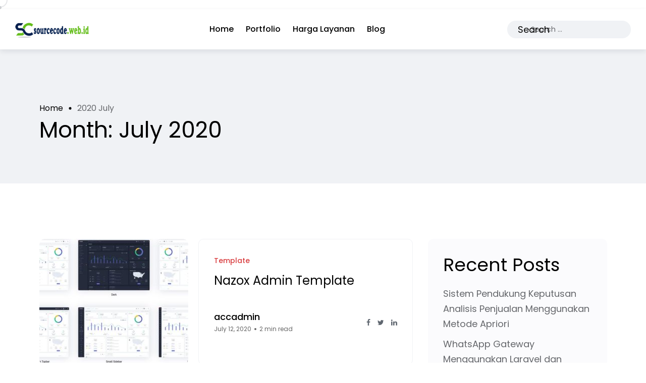

--- FILE ---
content_type: text/html; charset=UTF-8
request_url: https://sourcecode.web.id/2020/07/
body_size: 63858
content:
<!doctype html>
<!-- <html lang="en-US"> -->
<html lang="en">
<head>
<link rel="manifest" href="/manifest.json">
<meta name="theme-color" content="#ffffff">
<meta name="viewport" content="width=device-width, initial-scale=1">



<!-- Google Tag Manager -->

<meta name="description" content="Jasa Website Bojonegoro, Terbaik dan Profesional.">
<script async src="https://pagead2.googlesyndication.com/pagead/js/adsbygoogle.js?client=ca-pub-6142482631809279" crossorigin="anonymous" type="pmdelayedscript" data-cfasync="false" data-no-optimize="1" data-no-defer="1" data-no-minify="1"></script>
     
<script type="pmdelayedscript" data-cfasync="false" data-no-optimize="1" data-no-defer="1" data-no-minify="1">(function(w,d,s,l,i){w[l]=w[l]||[];w[l].push({'gtm.start':
new Date().getTime(),event:'gtm.js'});var f=d.getElementsByTagName(s)[0],
j=d.createElement(s),dl=l!='dataLayer'?'&l='+l:'';j.async=true;j.src=
'https://www.googletagmanager.com/gtm.js?id='+i+dl;f.parentNode.insertBefore(j,f);
})(window,document,'script','dataLayer','GTM-PMV9BDP');</script>
<!-- End Google Tag Manager -->

<!-- Google tag (gtag.js) -->
<script async src="https://www.googletagmanager.com/gtag/js?id=G-MWSL9EMLXK" type="pmdelayedscript" data-cfasync="false" data-no-optimize="1" data-no-defer="1" data-no-minify="1"></script>
<script type="pmdelayedscript" data-cfasync="false" data-no-optimize="1" data-no-defer="1" data-no-minify="1">
  window.dataLayer = window.dataLayer || [];
  function gtag(){dataLayer.push(arguments);}
  gtag('js', new Date());

  gtag('config', 'G-MWSL9EMLXK');
</script>
<!-- Google tag (gtag.js) -->




    <meta charset="UTF-8">
    <meta name="viewport" content="width=device-width, initial-scale=1">
    <link rel="profile" href="https://gmpg.org/xfn/11">
    <title>July 2020 &#8211; sourcecode</title><style id="perfmatters-used-css">.wp-block-archives{box-sizing:border-box;}:where(.wp-block-button__link){border-radius:9999px;box-shadow:none;padding:calc(.667em + 2px) calc(1.333em + 2px);text-decoration:none;}.wp-block-categories{box-sizing:border-box;}:where(.wp-block-columns){margin-bottom:1.75em;}:where(.wp-block-columns.has-background){padding:1.25em 2.375em;}:where(.wp-block-post-comments input[type=submit]){border:none;}:where(.wp-block-cover-image:not(.has-text-color)),:where(.wp-block-cover:not(.has-text-color)){color:#fff;}:where(.wp-block-cover-image.is-light:not(.has-text-color)),:where(.wp-block-cover.is-light:not(.has-text-color)){color:#000;}.wp-block-embed.alignleft,.wp-block-embed.alignright,.wp-block[data-align=left]>[data-type="core/embed"],.wp-block[data-align=right]>[data-type="core/embed"]{max-width:360px;width:100%;}.wp-block-embed.alignleft .wp-block-embed__wrapper,.wp-block-embed.alignright .wp-block-embed__wrapper,.wp-block[data-align=left]>[data-type="core/embed"] .wp-block-embed__wrapper,.wp-block[data-align=right]>[data-type="core/embed"] .wp-block-embed__wrapper{min-width:280px;}.wp-block-cover .wp-block-embed{min-height:240px;min-width:320px;}.wp-block-embed{overflow-wrap:break-word;}.wp-block-embed figcaption{margin-bottom:1em;margin-top:.5em;}.wp-block-embed iframe{max-width:100%;}.wp-block-embed__wrapper{position:relative;}.wp-embed-responsive .wp-has-aspect-ratio .wp-block-embed__wrapper:before{content:"";display:block;padding-top:50%;}.wp-embed-responsive .wp-has-aspect-ratio iframe{bottom:0;height:100%;left:0;position:absolute;right:0;top:0;width:100%;}.wp-embed-responsive .wp-embed-aspect-21-9 .wp-block-embed__wrapper:before{padding-top:42.85%;}.wp-embed-responsive .wp-embed-aspect-18-9 .wp-block-embed__wrapper:before{padding-top:50%;}.wp-embed-responsive .wp-embed-aspect-16-9 .wp-block-embed__wrapper:before{padding-top:56.25%;}.wp-embed-responsive .wp-embed-aspect-4-3 .wp-block-embed__wrapper:before{padding-top:75%;}.wp-embed-responsive .wp-embed-aspect-1-1 .wp-block-embed__wrapper:before{padding-top:100%;}.wp-embed-responsive .wp-embed-aspect-9-16 .wp-block-embed__wrapper:before{padding-top:177.77%;}.wp-embed-responsive .wp-embed-aspect-1-2 .wp-block-embed__wrapper:before{padding-top:200%;}:where(.wp-block-file){margin-bottom:1.5em;}:where(.wp-block-file__button){border-radius:2em;display:inline-block;padding:.5em 1em;}:where(.wp-block-file__button):is(a):active,:where(.wp-block-file__button):is(a):focus,:where(.wp-block-file__button):is(a):hover,:where(.wp-block-file__button):is(a):visited{box-shadow:none;color:#fff;opacity:.85;text-decoration:none;}.wp-block-group{box-sizing:border-box;}@keyframes turn-on-visibility{0%{opacity:0;}to{opacity:1;}}@keyframes turn-off-visibility{0%{opacity:1;visibility:visible;}99%{opacity:0;visibility:visible;}to{opacity:0;visibility:hidden;}}@keyframes lightbox-zoom-in{0%{transform:translate(calc(-50vw + var(--wp--lightbox-initial-left-position)),calc(-50vh + var(--wp--lightbox-initial-top-position))) scale(var(--wp--lightbox-scale));}to{transform:translate(-50%,-50%) scale(1);}}@keyframes lightbox-zoom-out{0%{transform:translate(-50%,-50%) scale(1);visibility:visible;}99%{visibility:visible;}to{transform:translate(calc(-50vw + var(--wp--lightbox-initial-left-position)),calc(-50vh + var(--wp--lightbox-initial-top-position))) scale(var(--wp--lightbox-scale));visibility:hidden;}}:where(.wp-block-latest-comments:not([style*=line-height] .wp-block-latest-comments__comment)){line-height:1.1;}:where(.wp-block-latest-comments:not([style*=line-height] .wp-block-latest-comments__comment-excerpt p)){line-height:1.8;}.wp-block-latest-comments .wp-block-latest-comments{padding-left:0;}.wp-block-latest-comments[class*=-font-size] a,.wp-block-latest-comments[style*=font-size] a{font-size:inherit;}.wp-block-latest-posts{box-sizing:border-box;}.wp-block-latest-posts.wp-block-latest-posts__list{list-style:none;padding-left:0;}.wp-block-latest-posts.wp-block-latest-posts__list li{clear:both;}ol,ul{box-sizing:border-box;}:where(.wp-block-navigation.has-background .wp-block-navigation-item a:not(.wp-element-button)),:where(.wp-block-navigation.has-background .wp-block-navigation-submenu a:not(.wp-element-button)){padding:.5em 1em;}:where(.wp-block-navigation .wp-block-navigation__submenu-container .wp-block-navigation-item a:not(.wp-element-button)),:where(.wp-block-navigation .wp-block-navigation__submenu-container .wp-block-navigation-submenu a:not(.wp-element-button)),:where(.wp-block-navigation .wp-block-navigation__submenu-container .wp-block-navigation-submenu button.wp-block-navigation-item__content),:where(.wp-block-navigation .wp-block-navigation__submenu-container .wp-block-pages-list__item button.wp-block-navigation-item__content){padding:.5em 1em;}@keyframes overlay-menu__fade-in-animation{0%{opacity:0;transform:translateY(.5em);}to{opacity:1;transform:translateY(0);}}:where(p.has-text-color:not(.has-link-color)) a{color:inherit;}:where(.wp-block-post-excerpt){margin-bottom:var(--wp--style--block-gap);margin-top:var(--wp--style--block-gap);}:where(.wp-block-preformatted.has-background){padding:1.25em 2.375em;}:where(.wp-block-pullquote){margin:0 0 1em;}:where(.wp-block-search__button){border:1px solid #ccc;padding:6px 10px;}:where(.wp-block-search__button-inside .wp-block-search__inside-wrapper){border:1px solid #949494;box-sizing:border-box;padding:4px;}:where(.wp-block-search__button-inside .wp-block-search__inside-wrapper) :where(.wp-block-search__button){padding:4px 8px;}:where(.wp-block-term-description){margin-bottom:var(--wp--style--block-gap);margin-top:var(--wp--style--block-gap);}:where(pre.wp-block-verse){font-family:inherit;}:root{--wp--preset--font-size--normal:16px;--wp--preset--font-size--huge:42px;}html :where(.has-border-color){border-style:solid;}html :where([style*=border-top-color]){border-top-style:solid;}html :where([style*=border-right-color]){border-right-style:solid;}html :where([style*=border-bottom-color]){border-bottom-style:solid;}html :where([style*=border-left-color]){border-left-style:solid;}html :where([style*=border-width]){border-style:solid;}html :where([style*=border-top-width]){border-top-style:solid;}html :where([style*=border-right-width]){border-right-style:solid;}html :where([style*=border-bottom-width]){border-bottom-style:solid;}html :where([style*=border-left-width]){border-left-style:solid;}html :where(img[class*=wp-image-]){height:auto;max-width:100%;}:where(figure){margin:0 0 1em;}html :where(.is-position-sticky){--wp-admin--admin-bar--position-offset:var(--wp-admin--admin-bar--height,0px);}@media screen and (max-width:600px){html :where(.is-position-sticky){--wp-admin--admin-bar--position-offset:0px;}}.ext .wp-block-columns+.wp-block-columns:not([class*=mt-]):not([class*=my-]):not([style*=margin]),.ext-mt-0:not([style*=margin]),[class*=fullwidth-cols] .wp-block-column:first-child,[class*=fullwidth-cols] .wp-block-column:first-child>*,[class*=fullwidth-cols] .wp-block-column>:first-child,[class*=fullwidth-cols] .wp-block-group:first-child{margin-top:0 !important;}.ext .is-not-stacked-on-mobile .wp-block-column,.ext-mb-0:not([style*=margin]),.ext.wp-block-group>:last-child,.wp-block-columns[class*=fullwidth-cols].is-not-stacked-on-mobile>.wp-block-column,[class*=fullwidth-cols] .wp-block-column:last-child,[class*=fullwidth-cols] .wp-block-column>:last-child,[class*=fullwidth-cols] .wp-block-group:last-child{margin-bottom:0 !important;}body{--extendify--spacing--large:var(--wp--custom--spacing--large,clamp(2em,8vw,8em)) !important;--wp--preset--font-size--ext-small:1rem !important;--wp--preset--font-size--ext-medium:1.125rem !important;--wp--preset--font-size--ext-large:clamp(1.65rem,3.5vw,2.15rem) !important;--wp--preset--font-size--ext-x-large:clamp(3rem,6vw,4.75rem) !important;--wp--preset--font-size--ext-xx-large:clamp(3.25rem,7.5vw,5.75rem) !important;--wp--preset--color--black:#000 !important;--wp--preset--color--white:#fff !important;}.axil-blog-comment ul.comment-list li.pingback .axil-comment-content-top .time-spent .reply-edit,.axil-blog-comment ul.comment-list li.trackback .axil-comment-content-top .time-spent .reply-edit,.axil-instagram-area .sbi_photo_wrap a,.axil-slide.slider-style-1 .content-block .post-thumbnail,.banner-single-post.post-formate.post-standard .content-block,.content-block .post-thumbnail,.content-block.post-overlay-bottom,.creative-slider-area,.featured-post .content-block .post-thumbnail,.header-style-6 .mainmenu-nav ul.mainmenu>li.megamenu-wrapper,.mainmenu-nav ul.mainmenu>li.menu-item-has-children .axil-submenu li,.slider-style-1 .slider-activation,.subscription-form .form-group,.widget-sidebar .sbi_photo_wrap a,.wp-block-image .post-images,[data-black-overlay],[data-overlay],[data-white-overlay],figure .post-images,sub,sup,ul.liststyle.bullet li{position:relative;}input,select{height:40px;},.mouse-cursor{visibility:hidden;position:fixed;}#scrollUp,.widget_rss ul li a,a,a.axil-link-button,a:active,a:focus,a:hover,button.axil-link-button,ins,ol li a,table a,table a:link,table a:visited,ul li a{text-decoration:none;}:root{--color-primary:#3858f6;--color-secondary:#d93e40;--color-secondary-alt:#f1352a;--color-tertiary:#050505;--color-heading:#000;--color-body:#000;--color-gray:#65676b;--color-midgray:#878787;--color-light:#e4e6ea;--color-lighter:#ced0d4;--color-lightest:#f0f2f5;--color-border:#e6e6e6;--color-white:#fff;--color-success:#3eb75e;--color-danger:#ff0003;--color-warning:#ff8f3c;--color-info:#1ba2db;--color-facebook:#3b5997;--color-twitter:#1ba1f2;--color-youtube:#ed4141;--color-linkedin:#0077b5;--color-pinterest:#e60022;--color-instagram:#c231a1;--color-vimeo:#00adef;--color-twitch:#6441a3;--color-discord:#7289da;--color-extra01:#666;--color-extra02:#606770;--color-extra03:#fbfbfd;--color-extra04:#1a1a1a;--color-extra05:#242424;--radius:10px;--radius-big:16px;--radius-small:6px;--border-width:2px;--p-light:300;--p-regular:400;--p-medium:500;--p-semi-bold:600;--p-bold:700;--p-extra-bold:800;--p-black:900;--s-light:300;--s-regular:400;--s-medium:500;--s-bold:700;--s-black:900;--shadow-primary:0px 4px 10px rgba(37,47,63,.1);--shadow-light:0 2px 6px 0 rgba(0,0,0,.05);--shadow-dark:0 2px 6px 0 rgba(0,0,0,.2);--transition:.3s;--font-primary:"Red Hat Display",sans-serif;--secondary-font:"Red Hat Display",sans-serif;--font-awesome:"Font Awesome 5 Pro";--font-size-b1:18px;--font-size-b2:16px;--font-size-b3:14px;--font-size-b4:12px;--line-height-b1:1.67;--line-height-b2:1.5;--line-height-b3:1.6;--line-height-b4:1.3;--h1:44px;--h2:36px;--h3:30px;--h4:24px;--h5:18px;--h6:16px;}*{-webkit-box-sizing:border-box;-moz-box-sizing:border-box;box-sizing:border-box;box-sizing:border-box;}.axil-post-details .axil-post-details-content,.axil-single-widget.widget_ads .thumbnail a,.axil-single-widget.widget_search .axil-search.form-group,.axil-slide.slider-style-3 .thumbnail-wrapper a,.copyright-area .copyright-left .logo img.dark-logo,.entry-content .axil-post-details-content,.list-categories .single-cat a,.maintanence-area .content .logo a,.popup-mobilemenu-area .inner .mobile-menu-top .logo a,.post-pagination nav.pagination,.post-stories .post-thumbnail a,.widget-sidebar.widget_ads .thumbnail a,.widget-sidebar.widget_search .axil-search.form-group,.widget_product_search .axil-search.form-group,article,aside,body.active-dark-mode .axil-footer-style-1.footer-variation-2 .logo img.white-logo,body.active-dark-mode .axil-footer-var-1 .logo img.light-logo,body.active-dark-mode .copyright-area .copyright-left .logo img.light-logo,body.active-dark-mode .maintanence-area .content .logo a img.light-logo,details,figcaption,figure,footer,header,nav,section,summary{display:block;}.axil-blog-comment ul.comment-list li.comment .single-comment .comment-author .axil-comment-content .axil-comment-content-top .time-spent .reply-edit .comment-edit-link,.axil-blog-comment ul.comment-list li.comment .single-comment .comment-author .axil-comment-content .axil-comment-content-top .time-spent .reply-edit .reply a i,.axil-blog-comment ul.comment-list li.pingback .axil-comment-content-top .time-spent .reply-edit .comment-edit-link,.axil-blog-comment ul.comment-list li.pingback .axil-comment-content-top .time-spent .reply-edit .reply a i,.axil-blog-comment ul.comment-list li.pingback .comment-author-image:empty,.axil-blog-comment ul.comment-list li.trackback .axil-comment-content-top .time-spent .reply-edit .comment-edit-link,.axil-blog-comment ul.comment-list li.trackback .axil-comment-content-top .time-spent .reply-edit .reply a i,.axil-blog-comment ul.comment-list li.trackback .comment-author-image:empty,.axil-default-footer .logo img.white-logo,.axil-default-footer.axil-footer-var-2 .footer-top::before,.axil-default-footer.axil-footer-var-3 .footer-top::before,.axil-footer-var-1 .logo img.light-logo,.axil-header .logo a img.light-logo,.axil-vertical-inner,.banner-single-post.post-layout-3.post-formate.post-standard .post-content::before,.content-block.format-quote .post-content blockquote::after,.copyright-area .copyright-left .logo img.light-logo,.copyright-area ul.mainmenu li a::after,.cursor,.maintanence-area .content .logo a img.light-logo,.popup-mobilemenu-area .inner .mobile-menu-top .logo a img.light-logo,.post-content .post-cat .post-cat-list a:last-child::after,.post-pagination nav.pagination .screen-reader-text,.single-format-quote .banner-single-post .content-block .post-content blockquote::after,.textwidget p:empty,.wp-block-table td br,[hidden],body.active-dark-mode .axil-footer-style-1.footer-variation-2 .logo img.dark-logo,body.active-dark-mode .axil-footer-var-1 .logo img.dark-logo,body.active-dark-mode .axil-header .logo a img.dark-logo,body.active-dark-mode .copyright-area .copyright-left .logo img.dark-logo,body.active-dark-mode .maintanence-area .content .logo a img.dark-logo,body.active-dark-mode .popup-mobilemenu-area .inner .mobile-menu-top .logo a img.dark-logo,ul.post-meta-list li:last-child::after{display:none;}a{color:var(--color-heading);outline:0;}a:active,a:focus,a:hover{outline:0;color:var(--color-primary);}a:focus{outline:0;}.axil-default-footer.axil-footer-var-2 ul.social-icon li a:hover,.axil-header.header-dark .metabar-block li.icon a:hover,.hamburger-menu .hamburger-inner .icon:hover,.widget_calendar td#today,.widget_calendar th#today,.wp-block-calendar td#today,.wp-block-calendar th#today,mark,table td#today,table th#today{background:var(--color-primary);color:#fff;}.my_switcher ul li a,body{font-family:var(--font-primary);}.axil-single-widget .gallery figure.gallery-item,figure,form,html,li>ol,li>ul{margin:0;}.axil-post-details .axil-post-details-content .wp-block-image:last-of-type,.content-block.image-rounded .post-thumbnail,.fix,.post-scale,html,svg:not(:root){overflow:hidden;}.axil-header.header-style-3,.axil-header.header-style-3 .logo,.axil-header.header-style-4,.axil-header.header-style-5,.axil-header.header-style-6,.breadcrumb-style-1 .axil-breadcrumb,.breadcrumb-wrapper,input[type=checkbox],input[type=radio],legend{padding:0;}small{font-size:smaller;}menu,ol,ul{padding:0 0 0 40px;}.axil-footer-area .footer-widget-item ul,.footer-widget-item ul,nav ol,nav ul{list-style:none;}dt,ul li{margin-bottom:10px;}ol li,ul li{margin-top:10px;}img{-ms-interpolation-mode:bicubic;border:0;vertical-align:middle;max-width:100%;height:auto;}button,input,select,textarea{font-size:100%;margin:0;max-width:100%;vertical-align:baseline;}button,input{line-height:normal;}button,html input[type=button],input[type=reset],input[type=submit]{-webkit-appearance:button;-moz-appearance:button;appearance:button;cursor:pointer;}button[disabled],input[disabled]{cursor:default;}input[type=search]{-webkit-appearance:textfield;-moz-appearance:textfield;appearance:textfield;appearance:textfield;padding-right:2px;width:270px;}input[type=search]::-webkit-search-decoration{-webkit-appearance:none;appearance:none;}button::-moz-focus-inner,input::-moz-focus-inner{border:0;padding:0;}html{overflow-y:auto;padding:0;font-size:10px;}body{overflow:hidden;font-size:var(--font-size-b1);line-height:var(--line-height-b1);-webkit-font-smoothing:antialiased;-moz-osx-font-smoothing:grayscale;color:var(--color-body);font-weight:var(--p-regular);}.h1,.h2,.h3,.h4,.h5,.h6,address,blockquote,h1,h2,h3,h4,h5,h6,hr,menu,ol,p,pre,table,ul{margin:0 0 20px;}ol,ul{margin-bottom:30px;}.h1,.h2,.h3,.h4,.h5,.h6,h1,h2,h3,h4,h5,h6{word-break:break-word;font-family:var(--secondary-font);color:var(--color-heading);}.h1,h1{font-size:var(--h1);line-height:1.19;}.h2,h2{font-size:var(--h2);line-height:1.23;}.h4,h4{font-size:var(--h4);line-height:1.25;}.h5,h5{font-size:var(--h5);line-height:1.24;}.h6,h6{font-size:var(--h6);line-height:1.25;}.content-block .post-content .title a:hover,.h1 a,.h2 a,.h3 a,.h4 a,.h5 a,.h6 a,h1 a,h2 a,h3 a,h4 a,h5 a,h6 a{color:inherit;}ol li,ul li,ul li a{color:var(--color-gray);}.h1,.h2,.h3,.h4,.h5,h1,h2,h3,h4,h5{font-weight:var(--s-bold);}.h6,h6{font-weight:var(--s-medium);}.b1,ol li,p.b1,ul li{line-height:var(--line-height-b1);}.b1,ol li,p.b1,ul li{font-size:var(--font-size-b1);}.about-author .media-body .author-info .title a .hover-flip-item span::before,.axil-blog-comment ul.comment-list li.comment .single-comment .comment-author .axil-comment-content .axil-comment-content-top .time-spent .reply-edit .reply a span::before,.axil-blog-comment ul.comment-list li.pingback .axil-comment-content-top .time-spent .reply-edit .reply a span::before,.axil-blog-comment ul.comment-list li.trackback .axil-comment-content-top .time-spent .reply-edit .reply a span::before,.axil-post-details .wp-block-calendar tfoot a,.content-block .post-meta .hover-flip-item span::before,.post-meta-wrapper .hover-flip-item span::before,.wp-block-latest-comments li a,.wp-block-pullquote cite,.wp-block-pullquote.is-style-solid-color blockquote cite,.wp-block-quote cite,cite{color:var(--color-heading);}ol,ul{padding-left:18px;}ul{list-style:square;padding-left:20px;}ul li{font-weight:400;}.form-message,.mb--0,.slick-dotted.slick-slider,ul ul{margin-bottom:0;}#scrollUp:hover span.text,.mainmenu-nav ul.mainmenu>li>a:hover,.post-content .post-cat .post-cat-list a:hover,a.axil-link-button,button.axil-link-button,ol li a:hover,ul li a:hover{color:var(--color-primary);}.has-blogar-secondary-color,.post-content .post-cat .post-cat-list a,.wp-block-button a.has-blogar-secondary-color,a.axil-link-button:hover,button.axil-link-button:hover{color:var(--color-secondary);}.error-area a.axil-button .hover-flip-item span::after,.footer-mainmenu .footer-widget ul.ft-menu-list li a:hover,.footer-widget-item ul li a:hover,.primary-color,.wp-block-file .wp-block-file__button:hover,ul.social-share-transparent li a:hover,ul.social-share-transparent li button:hover{color:var(--color-primary) !important;}.bg-color-primary,[data-overlay]:before,body.active-dark-mode .instagram-post-list .single-post a .instagram-button:hover{background:var(--color-primary);}.axil-header.header-with-shadow,ul.axil-tab-button .nav-item a.nav-link.active{box-shadow:var(--shadow-primary);}.axil-instagram-area .sbi_photo_wrap,.axil-instagram-area .sbi_photo_wrap a,.axil-instagram-area .sbi_photo_wrap a img,.axil-post-details .axil-post-details-content p img,.axil-single-widget,.axil-single-widget .gallery .gallery-item img,.axil-single-widget.widget_blogar_categories ul li.cat-item .inner,.axil-single-widget.widget_instagram .instagram-post-list-wrapper .instagram-post-list a,.axil-single-widget.widget_instagram .instagram-post-list-wrapper .instagram-post-list a img,.blocks-gallery-grid .blocks-gallery-image figcaption,.blocks-gallery-grid .blocks-gallery-item figcaption,.content-block.image-rounded .post-thumbnail,.content-block.image-rounded .post-thumbnail img,.content-block.post-grid .post-grid-content .post-content,.content-block.post-grid .post-thumbnail a img,.content-block.post-list-view .post-content,.content-block.post-list-view .post-thumbnail,.content-block.post-list-view .post-thumbnail a img,.content-block.post-medium .post-thumbnail,.content-block.post-medium .post-thumbnail a img,.content-block.trend-post .post-thumbnail img,.entry-content img,.instagram-post-list .single-post a,.instagram-post-list .single-post a img,.list-categories .single-cat .inner::before,.list-categories .single-cat .thumbnail img,.post-scale,.radius,.widget-sidebar,.widget-sidebar .gallery .gallery-item img,.widget-sidebar .sbi_photo_wrap,.widget-sidebar .sbi_photo_wrap a,.widget-sidebar .sbi_photo_wrap a img,.widget-sidebar.widget_blogar_categories ul li.cat-item .inner,.widget-sidebar.widget_instagram .instagram-post-list-wrapper .instagram-post-list a,.widget-sidebar.widget_instagram .instagram-post-list-wrapper .instagram-post-list a img,.wp-block-cover,.wp-block-cover .wp-block-cover__gradient-background,.wp-block-cover-image,.wp-block-cover-image .wp-block-cover__gradient-background,.wp-block-cover-image.has-background-dim:not(.has-background-gradient):before,.wp-block-cover.has-background-dim:not(.has-background-gradient):before,.wp-block-embed__wrapper,.wp-block-gallery .blocks-gallery-image figcaption,.wp-block-gallery .blocks-gallery-item figcaption,.wp-block-image img,.wp-block-video video,.wp-embed-responsive .wp-has-aspect-ratio iframe,figure img{border-radius:var(--radius);}button,input,select,textarea{border:1px solid var(--color-border);}.axil-single-widget.widget_blogar_categories ul,.axil-single-widget.widget_instagram .instagram-post-list-wrapper,.copyright-area .mainmenu,.copyright-default .mainmenu,.footer-mainmenu .footer-widget ul.ft-menu-list,.instagram-post-list,.liststyle,.mainmenu-nav ul.mainmenu,.mainmenu-nav ul.mainmenu>li.megamenu-wrapper .megamenu-sub-menu,.mainmenu-nav ul.mainmenu>li.megamenu-wrapper .megamenu-sub-menu .megamenu-item .axil-vertical-nav,.mainmenu-nav ul.mainmenu>li.menu-item-has-children .axil-submenu,.metabar-block,.popup-mobilemenu-area .mainmenu-item,.popup-mobilemenu-area .mainmenu-item .menu-item-has-children .submenu,.widget-sidebar.widget_blogar_categories ul,.widget-sidebar.widget_instagram .instagram-post-list-wrapper,ul.axil-tab-button,ul.post-meta-list,ul.social-icon,ul.social-share-transparent,ul.social-with-text{padding:0;margin:0;list-style:none;}#scrollUp,.about-author .media-body .author-info .title a,.arrow-between-side .slide-arrow,.axil-footer-area .logo a,.axil-header .logo a,.axil-instagram-area .sbi_photo_wrap a::after,.axil-post-details .social-share-block .post-like a i,.axil-single-widget select,.axil-single-widget.widget_blogar_categories ul li.cat-item .inner .content .title,.axil-single-widget.widget_search .axil-search.form-group input,.content-block.content-direction-column,.content-block.post-grid.post-grid-transparent .post-grid-content .post-content .post-cat .post-cat-list a,.content-block.post-list-view .post-content,.copyright-area .mainmenu li a,.copyright-default .mainmenu li a,.copyright-default p a,.form-group input,.form-group textarea,.hamburger-menu .hamburger-inner .icon,.instagram-post-list .single-post a .instagram-button,.mainmenu-nav ul.mainmenu>li.megamenu-wrapper .megamenu-sub-menu,.mainmenu-nav ul.mainmenu>li.menu-item-has-children .axil-submenu,.mainmenu-nav ul.mainmenu>li.menu-item-has-children .axil-submenu li a,.mainmenu-nav ul.mainmenu>li>a,.mainmenu-nav ul.mainmenu>li>a::after,.metabar-block li.icon a,.popup-mobilemenu-area .inner .buy-now-btn a,.popup-mobilemenu-area .mainmenu-item .menu-item-has-children>a::after,.post-content .post-cat .post-cat-list a,.post-meta .post-author-name a,.tagcloud a,.widget-sidebar .sbi_photo_wrap a::after,.widget-sidebar select,.widget-sidebar.widget_blogar_categories ul li.cat-item .inner .content .title,.widget-sidebar.widget_search .axil-search.form-group input,.widget_calendar td#today a,.widget_calendar th#today a,.widget_rss ul li a,.wp-block-calendar td#today a,.wp-block-calendar th#today a,.wp-block-file .wp-block-file__button,.wp-block-file.axil-button,.wp-block-file.sbi_load_btn,.wp-block-file.wp-block-button__link,.wp-block-file.wp-block-search__button,.wp-block-tag-cloud a,a .wp-block-file__button,a.axil-button,a.axil-link-button,a.sbi_load_btn,a.wp-block-button__link,a.wp-block-search__button,button .wp-block-file__button,button.axil-button,button.axil-link-button,button.sbi_load_btn,button.wp-block-button__link,button.wp-block-search__button,input[type=submit],ol li a,table td#today a,table th#today a,ul li a,ul.social-icon li a,ul.social-share-transparent li a,ul.social-share-transparent li button,ul.social-with-text li a i,ul.social-with-text li a span{transition:var(--transition);}.axil-slide.slider-style-3 .content-block .post-thumbnail,.axil-total-comment-post a,.content-block.content-direction-column .post-thumbnail a img,.content-block.image-rounded .post-thumbnail img,.content-block.modern-post-style .post-thumbnail a img,.content-block.post-default .post-thumbnail a img,.content-block.post-horizontal .post-thumbnail a img,.content-block.post-list-view .post-thumbnail img,.post-scale img{transition:.5s;}.axil-single-widget.widget_instagram .instagram-post-list-wrapper .instagram-post-list:hover a img,.content-block.content-direction-column:hover .post-thumbnail img,.content-block.image-rounded:hover .post-thumbnail img,.content-block.modern-post-style:hover .post-thumbnail a img,.content-block.post-default:hover .post-thumbnail a img,.content-block.post-grid:hover .post-thumbnail a img,.content-block.post-list-view:hover .post-thumbnail img,.content-block.post-medium:hover .post-thumbnail a img,.featured-post .content-block:hover .post-thumbnail a img,.instagram-post-list .single-post a:hover img,.list-categories .single-cat .inner:hover .thumbnail img,.list-categories .single-cat .inner:hover::before,.post-scale:hover img,.widget-sidebar.widget_instagram .instagram-post-list-wrapper .instagram-post-list:hover a img{transform:scale(1.1);}@keyframes customOne{from,to{transform:scale(1);}50%{transform:scale(.9);}}@keyframes customTwo{0%{transform:translate(0,0);}50%{transform:translate(100px,0);}100%{transform:translate(50px,50px);}}@-webkit-keyframes moveVertical{to{opacity:1;-webkit-transform:translateY(0);}}@keyframes moveVertical{to{opacity:1;-webkit-transform:translateY(0);transform:translateY(0);}}@keyframes scrollDown{0%{opacity:0;}10%{transform:translateY(0);opacity:1;}100%{transform:translateY(10px);opacity:0;}}.bg-color-grey{background:#f0f2f5;}#scrollUp,.axil-single-widget.widget-style-2,.bg-color-white,.widget-sidebar.widget-style-2{background:#fff;}@media only screen and (min-width:768px) and (max-width:991px){.h1,h1{font-size:38px;}.h2,h2{font-size:32px;}.h4,h4{font-size:24px;}.h5,h5{font-size:18px;}}@media only screen and (max-width:767px){.h1,h1{font-size:34px;}.h2,h2{font-size:28px;}.h4,h4{font-size:20px;}.h5,h5{font-size:16px;}}.row--40,.slick-gutter-40{margin-left:-40px;margin-right:-40px;}.alignfull:not(.has-background) .wp-block-columns,.row--40>[class*=col-],.row--40>[class*=col],.slick-gutter-40 .slick-slide,.wp-block-columns.alignfull{padding-left:40px;padding-right:40px;}@media only screen and (min-width:1200px) and (max-width:1599px){.row--40{margin-left:-15px;margin-right:-15px;}.row--40>[class*=col-],.row--40>[class*=col]{padding-left:15px;padding-right:15px;}}@media only screen and (min-width:992px) and (max-width:1199px){.row--40{margin-left:-15px;margin-right:-15px;}.row--40>[class*=col-],.row--40>[class*=col]{padding-left:15px;padding-right:15px;}}@media only screen and (min-width:768px) and (max-width:991px){.row--40{margin-left:-15px;margin-right:-15px;}.row--40>[class*=col-],.row--40>[class*=col]{padding-left:15px !important;padding-right:15px !important;}}@media only screen and (max-width:767px){.row--40{margin-left:-15px !important;margin-right:-15px !important;}.row--40>[class*=col-],.row--40>[class*=col]{padding-left:15px !important;padding-right:15px !important;}}input:-moz-placeholder,textarea:-moz-placeholder{opacity:1;}input::-webkit-input-placeholder,textarea::-webkit-input-placeholder{opacity:1;}input::-moz-placeholder,textarea::-moz-placeholder{opacity:1;}input:-ms-input-placeholder,textarea:-ms-input-placeholder{opacity:1;}.axil-banner.banner-style-1 .inner,[data-black-overlay]>*,[data-black-overlay]>div,[data-overlay]>*,[data-overlay]>div,[data-white-overlay]>*,[data-white-overlay]>div{position:relative;z-index:2;}[data-black-overlay]:before,[data-overlay]:before,[data-white-overlay]:before{content:"";position:absolute;left:0;top:0;height:100%;width:100%;z-index:2;}:root .has-pale-pink-background-color,[data-black-overlay]:before{background-color:#000;}[data-white-overlay]:before{background-color:#fff;}[data-black-overlay="1"]:before,[data-overlay="1"]:before,[data-white-overlay="1"]:before{opacity:.1;}[data-black-overlay="2"]:before,[data-overlay="2"]:before,[data-white-overlay="2"]:before{opacity:.2;}[data-black-overlay="3"]:before,[data-overlay="3"]:before,[data-white-overlay="3"]:before{opacity:.3;}[data-black-overlay="4"]:before,[data-overlay="4"]:before,[data-white-overlay="4"]:before{opacity:.4;}[data-black-overlay="5"]:before,[data-overlay="5"]:before,[data-white-overlay="5"]:before{opacity:.5;}[data-black-overlay="6"]:before,[data-overlay="6"]:before,[data-white-overlay="6"]:before{opacity:.6;}[data-black-overlay="7"]:before,[data-overlay="7"]:before,[data-white-overlay="7"]:before{opacity:.7;}[data-black-overlay="8"]:before,[data-overlay="8"]:before,[data-white-overlay="8"]:before{opacity:.8;}[data-black-overlay="9"]:before,[data-overlay="9"]:before,[data-white-overlay="9"]:before{opacity:.9;}.hover-flip-item-wrapper:hover,[data-black-overlay="10"]:before,[data-overlay="10"]:before,[data-white-overlay="10"]:before,input[type=checkbox]:checked~label::after,input[type=radio]:checked~label::after{opacity:1;}.axil-section-gap{padding:80px 0;}@media only screen and (min-width:768px) and (max-width:991px){.axil-section-gap,.ptb--120{padding:80px 0;}}@media only screen and (max-width:767px){.axil-section-gap,.ptb--120{padding:60px 0;}}@media only screen and (min-width:768px) and (max-width:991px){.mt_md--30{margin-top:30px;}.mt_md--40{margin-top:40px;}}@media only screen and (max-width:767px){.mt_sm--30{margin-top:30px;}.mt_sm--40{margin-top:40px;}}.mainmenu-nav ul.mainmenu>li.megamenu-wrapper .megamenu-sub-menu .megamenu-item .axil-vertical-nav .vertical-nav-item:first-child,.mt--0,.single-format-quote .banner-single-post .content-block .post-content blockquote .post-meta-wrapper,.wp-block-column>:first-child{margin-top:0;}.axil-single-widget.widget-style-2.widget_post .content-block .post-content,.mt--10,.trend-tab-content,.widget-sidebar.widget-style-2.widget_post .content-block .post-content{margin-top:10px;}.comment-respond .title,.content-block.post-medium .post-content .title,.copyright-area ul.mainmenu li,.mb--10,.post-content .post-cat{margin-bottom:10px;}.plr--15,.slick-single-layout,input{padding:0 15px;}.content-block.post-list-view .post-content .post-cat,.content-block.post-medium .post-content .post-cat,.content-block.trend-post .post-content .post-cat,.mb--15{margin-bottom:15px;}.axil-header .logo,.axil-header.header-style-3 .header-bottom .blog-search,.axil-header.header-style-3 .header-middle,.axil-header.header-style-4 .header-bottom .blog-search,.axil-header.header-style-4 .logo,.axil-header.header-style-5 .header-top,.axil-header.header-style-6 .header-search,.ptb--20{padding:20px 0;}#sb_instagram #sbi_load .sbi_load_btn,#sb_instagram .sbi_follow_btn a,.about-author .media-body .content .social-share-transparent,.error-msg,.mt--20,.success-msg{margin-top:20px;}.axil-slide.slider-style-1 .content-block .post-content .post-cat,.banner-single-post.post-formate .content-block .post-content .post-cat,.comment-respond .comment-form-cookies-consent,.contact-form--1 .form-group,.content-block.post-grid.post-grid-large .post-grid-content .post-content .post-cat,.error-area .inner .title,.form-group,.mb--20,.wp-block-button{margin-bottom:20px;}.hamburger-menu,.ml--20{margin-left:20px;}.axil-author-banner .about-author .media-body .content .social-share-transparent,.content-block.post-default .post-content,.content-block.post-default .post-content .post-meta-wrapper,.content-block.post-grid .post-grid-content .post-content .post-meta-wrapper,.mt--30,.widget-sidebar{margin-top:30px;}.breadcrumb-style-1,.ptb--80{padding:80px 0;}.header-transparent-active .breadcrumb-style-1,.pt--180{padding-top:180px;}button,input,select,textarea{background:0 0;transition:.4s ease-out;color:var(--color-body);width:100%;}button:active,button:focus,input:active,input:focus,select:active,select:focus,textarea:active,textarea:focus{outline:0;border-color:var(--color-primary);}[type=button],[type=reset],[type=submit],button{-webkit-appearance:button;}input[type=email],input[type=number],input[type=password],input[type=tel],input[type=text],textarea{font-size:var(--font-size-b2);font-weight:400;height:auto;line-height:28px;background:0 0;-webkit-box-shadow:none;box-shadow:none;padding:0 15px;outline:0;border:var(--border-width) solid var(--color-border);border-radius:var(--radius);}.form-group input,.form-group textarea{background-color:var(--color-lightest);}input[type=email]::placeholder,input[type=number]::placeholder,input[type=password]::placeholder,input[type=tel]::placeholder,input[type=text]::placeholder,textarea::placeholder{color:var(--body-color);opacity:1;}input[type=email]:-ms-input-placeholder,input[type=number]:-ms-input-placeholder,input[type=password]:-ms-input-placeholder,input[type=tel]:-ms-input-placeholder,input[type=text]:-ms-input-placeholder,textarea:-ms-input-placeholder{color:var(--body-color);}input[type=email]::-ms-input-placeholder,input[type=number]::-ms-input-placeholder,input[type=password]::-ms-input-placeholder,input[type=tel]::-ms-input-placeholder,input[type=text]::-ms-input-placeholder,textarea::-ms-input-placeholder{color:var(--body-color);}.axil-single-widget.widget_search .axil-search.form-group input:focus,.form-group textarea:focus,.input-active input[type=email],.input-active input[type=number],.input-active input[type=password],.input-active input[type=tel],.input-active input[type=text],.widget-sidebar.widget_search .axil-search.form-group input:focus,body.active-dark-mode .axil-post-details .social-share-block .post-like a i:hover,body.active-dark-mode .tagcloud a:hover,input[type=email].input-active,input[type=email].p-holder__active,input[type=email]:focus,input[type=number].input-active,input[type=number].p-holder__active,input[type=number]:focus,input[type=password].input-active,input[type=password].p-holder__active,input[type=password]:focus,input[type=tel].input-active,input[type=tel].p-holder__active,input[type=tel]:focus,input[type=text].input-active,input[type=text].p-holder__active,input[type=text]:focus,textarea.input-active,textarea.p-holder__active,textarea:focus{border-color:var(--color-primary);}input[type=checkbox],input[type=radio]{opacity:0;position:absolute;}.form-group input{border:1px solid transparent;border-radius:4px;height:50px;font-size:var(--font-size-b2);padding:0 20px;}.form-group input:focus{border-color:var(--color-primary);box-shadow:none;}input[type=submit]{width:auto;padding:0 30px;border-radius:500px;display:inline-block;font-weight:500;font-weight:var(--p-medium);transition:.3s;background:var(--color-primary);color:var(--color-white);font-size:var(--font-size-b2);line-height:var(--line-height-b3);height:50px;border:2px solid var(--color-primary);}input[type=submit]:hover{background:0 0;color:var(--color-primary);transform:translateY(-5px);}.about-author .media-body .author-info .title a .hover-flip-item span::after,.axil-header.header-style-3 .header-top .header-top-nav li a:hover,.axil-header.header-style-3 .header-top .social-share-transparent li a:hover,.axil-post-details .social-share-block .post-like a:hover span,.axil-post-details .wp-block-calendar tfoot a:hover,.axil-post-details p a:hover,.axil-post-details p.wp-block-cover-text a:hover,.axil-single-widget.widget_blogar_categories ul li.cat-item .inner:hover .content .title,.axil-slick-arrow .slide-arrow:hover i,.content-block .post-meta .hover-flip-item span::after,.content-block.post-grid.post-grid-transparent .post-grid-content .post-content .post-cat .post-cat-list a.hover-flip-item-wrapper span::after,.content-block.post-grid.post-grid-transparent .post-grid-content .post-content .post-cat .post-cat-list a:hover,.entry-content p.wp-block-cover-text a:hover,.has-blogar-primary-color,.header-top .header-top-nav li a:hover,.header-top .social-share-transparent li a:hover,.mainmenu-nav ul.mainmenu>li.megamenu-wrapper .megamenu-sub-menu .megamenu-item .axil-vertical-nav .vertical-nav-item a.hover-flip-item-wrapper span::after,.mainmenu-nav ul.mainmenu>li.megamenu-wrapper .megamenu-sub-menu .megamenu-item .axil-vertical-nav .vertical-nav-item.active a,.mainmenu-nav ul.mainmenu>li.megamenu-wrapper .megamenu-sub-menu .megamenu-item .axil-vertical-nav .vertical-nav-item.active a.hover-flip-item-wrapper span::before,.mainmenu-nav ul.mainmenu>li.menu-item-has-children .axil-submenu li a.hover-flip-item-wrapper span::after,.mainmenu-nav ul.mainmenu>li.menu-item-has-children .axil-submenu li:hover>a,.popup-mobilemenu-area .inner .buy-now-btn a:hover,.popup-mobilemenu-area .mainmenu-item .menu-item-has-children>a.open,.popup-mobilemenu-area .mainmenu-item li.vertical-nav-item.active a,.popup-mobilemenu-area .mainmenu-item>li a.open,.popup-mobilemenu-area .mainmenu-item>li a:hover,.post-content .post-cat .post-cat-list a.hover-flip-item-wrapper span::after,.post-meta-wrapper .hover-flip-item span::after,.widget-sidebar.widget_blogar_categories ul li.cat-item .inner:hover .content .title,.widget_rss ul li a:hover,.wp-block-button a.has-blogar-primary-color,.wp-block-button.is-style-outline a.wp-block-button__link:not([href]):not([tabindex]),.wp-block-button.is-style-outline a.wp-block-button__link:not([href]):not([tabindex]):hover,.wp-block-latest-comments li a:hover{color:var(--color-primary);}a:not([href]):hover{color:initial;}.mouse-cursor{left:0;top:0;pointer-events:none;border-radius:50%;-webkit-transform:translateZ(0);transform:translateZ(0);}.cursor-inner{margin-left:-3px;margin-top:-3px;width:6px;height:6px;z-index:10000001;background-color:#ced0d4;-webkit-transition:width .3s ease-in-out,height .3s ease-in-out,margin .3s ease-in-out,opacity .3s ease-in-out;transition:width .3s ease-in-out,height .3s ease-in-out,margin .3s ease-in-out,opacity .3s ease-in-out;}.cursor-outer{margin-left:-15px;margin-top:-15px;width:30px;height:30px;border:2px solid #ced0d4;-webkit-box-sizing:border-box;box-sizing:border-box;z-index:10000000;opacity:.5;-webkit-transition:80ms ease-out;transition:80ms ease-out;}.main-wrapper[data-magic-cursor=hide] .mouse-cursor{display:none;opacity:0;visibility:hidden;position:absolute;z-index:-1111;}.axil-search.form-group{position:relative;margin-bottom:0;text-align:right;display:inline-block;z-index:2;}.axil-search.form-group input{background:var(--color-lightest);border-radius:44px;padding-left:46px;color:var(--color-gray);max-width:245px;font-size:14px;}.axil-search.form-group .search-button{position:absolute;display:inline-block;top:50%;transform:translateY(-50%);width:auto;border:0;padding:0;left:21px;}.axil-search.form-group .search-button i{font-size:16px;}.axil-breadcrumb li.item-current span,.axil-slick-arrow .slide-arrow i,.wp-block-pullquote blockquote p a,.wp-block-pullquote.wp-block-quote p a,.wp-block-quote p a,blockquote blockquote p a,blockquote p a,blockquote.wp-block-quote p a,button.search-button i{color:var(--color-gray);}.axil-breadcrumb li,.axil-breadcrumb li a{color:var(--color-heading);}.about-author .media-body .author-info .title,.axil-single-widget:last-child,.axil-slide.slider-style-1 .content-block .post-content .title,.banner-single-post .breadcrumb-wrapper li,.breadcrumb-style-1 .page-title,.content-block .post-content .title,.content-block.modern-post-style .post-content .title,.content-block.post-default .post-content .title,.content-block.post-grid .post-grid-content .post-content .title,.content-block.post-horizontal .title,.content-block.post-list-view .post-content .title,.content-block.post-medium:last-child,.content-block.trend-post .post-content .title,.mainmenu-nav ul.mainmenu>li.megamenu-wrapper .megamenu-sub-menu .megamenu-item .axil-vertical-nav .vertical-nav-item:last-child,.post-stories .post-content .title,.section-title .title,.widget-sidebar:last-child,.widget_shopping_cart_content p.woocommerce-mini-cart__buttons.buttons,.wp-block-column>:last-child,ul.product_list_widget li:last-child{margin-bottom:0;}.axil-single-widget.widget_instagram .instagram-post-list-wrapper .instagram-post-list a img,.content-block.post-medium .post-thumbnail a img,.instagram-post-list .single-post a img,.list-categories .single-cat .thumbnail img,.widget-sidebar.widget_instagram .instagram-post-list-wrapper .instagram-post-list a img{width:100%;transition:.5s;}.hamburger-menu .hamburger-inner .icon,.metabar-block li.icon a,ul.social-icon.md-size li a{width:40px;height:40px;line-height:40px;}.tagcloud,.wp-block-tag-cloud,ul.social-icon{margin:-5px;display:flex;flex-wrap:wrap;}.axil-breadcrumb li,.axil-breadcrumb li a,.mainmenu-nav ul.mainmenu>li>a{line-height:var(--line-height-b2);font-size:var(--font-size-b2);}ul.social-share-transparent{margin:0 -7px;display:flex;flex-wrap:wrap;align-items:center;}ul.social-share-transparent li{margin:7px;}ul.social-share-transparent li a,ul.social-share-transparent li button{color:var(--color-extra02);font-size:var(--font-size-b3);line-height:var(--line-height-b3);display:block;}ul.social-share-transparent li button{border:0;padding:0;margin:0;font-size:var(--font-size-b3);line-height:var(--line-height-b3);color:var(--color-extra02);display:inline-block;}a.video-popup,button.video-popup{display:block;position:relative;margin:0 auto;width:80px;height:80px !important;border-radius:50% !important;background:#fff;-webkit-transition:1s cubic-bezier(0,0,.2,1);-o-transition:1s cubic-bezier(0,0,.2,1);transition:1s cubic-bezier(0,0,.2,1);-webkit-box-shadow:0 20px 30px rgba(0,0,0,.2);box-shadow:0 20px 30px rgba(0,0,0,.2);}a.video-popup::before,button.video-popup::before{content:"";position:absolute;top:50%;left:50%;width:0;height:0;transform:translate(-3px,-7px);border-top:6px solid transparent;border-bottom:6px solid transparent;border-left:10px solid var(--color-tertiary);}a.video-popup.position-top-center,button.video-popup.position-top-center{position:absolute;top:50%;left:50%;border:0;margin-left:-40px;margin-top:-40px;-webkit-transition:1s cubic-bezier(0,0,.2,1);-o-transition:1s cubic-bezier(0,0,.2,1);transition:1s cubic-bezier(0,0,.2,1);-webkit-box-shadow:0 20px 30px rgba(0,0,0,.2);box-shadow:0 20px 30px rgba(0,0,0,.2);}a.video-popup.size-medium,button.video-popup.size-medium{width:50px;height:50px !important;}a.video-popup.size-medium.position-top-center,button.video-popup.size-medium.position-top-center{margin-left:-25px;margin-top:-25px;}a.video-popup.icon-color-secondary::before,button.video-popup.icon-color-secondary::before{border-left:10px solid var(--color-secondary);}a.video-popup:hover,button.video-popup:hover{transform:scale3d(1.15,1.15,1.15);}#backto-top{display:inline-block;background-color:var(--color-primary);width:50px;height:50px;text-align:center;border-radius:100%;bottom:30px;right:30px;transition:background-color .3s,opacity .5s,visibility .5s;opacity:0;z-index:1000;cursor:pointer;}#backto-top::after{content:"↑";font-style:normal;color:#fff;font-family:var(--font-awesome);font-weight:400;font-size:26px;line-height:48px;}#backto-top.show,.mainmenu-nav ul.mainmenu>li.megamenu-wrapper:hover .megamenu-sub-menu,.subscribe-popup.show-popup{opacity:1;visibility:visible;}.axil-breadcrumb{flex-wrap:wrap;padding:20px 0;}.axil-breadcrumb li{margin-top:5px;margin-bottom:5px;}.axil-breadcrumb li.separator{padding:0 14px;position:relative;}.axil-breadcrumb li.separator::after{content:"";position:absolute;width:5px;height:5px;background:var(--color-midgray);border-radius:100%;top:50%;left:50%;transform:translate(-50%,-50%);}.axil-header{padding:0 60px;background:#fff;position:relative;z-index:99;}@media only screen and (min-width:992px) and (max-width:1199px){.axil-header .logo{padding:0;}}@media only screen and (min-width:768px) and (max-width:991px){.axil-header .logo{padding:0;}}@media only screen and (min-width:1200px) and (max-width:1599px){.axil-header{padding:0 30px;}}.axil-header .header-search .axil-search.form-group input{min-width:245px;height:40px;}@media only screen and (min-width:1600px) and (max-width:1800px){.axil-header .header-search .axil-search.form-group input{min-width:220px;}}@media only screen and (min-width:1200px) and (max-width:1599px){.axil-header .header-search .axil-search.form-group input{min-width:143px;height:35px;}}@media only screen and (min-width:992px) and (max-width:1199px){.axil-header .header-search .axil-search.form-group input{min-width:100%;}}@media only screen and (max-width:767px){.axil-breadcrumb li.separator{padding:0 8px;}.axil-header .logo{padding:0;}.axil-header .header-search .axil-search.form-group input{min-width:174px;}}.axil-header .logo a{display:inline-block;font-size:24px;font-weight:700;}.axil-default-footer .logo img,.axil-default-footer.axil-footer-var-2 .logo img,.axil-header .logo a img,.copyright-area .copyright-left .logo img,.popup-mobilemenu-area .inner .mobile-menu-top .logo a img{max-height:37px;}.axil-header.header-transparent{position:absolute;left:0;right:0;width:auto;z-index:99;}.axil-header.header-style-4 .header-top,.hamburger-menu .hamburger-inner .icon,.header-top,.metabar-block li.icon a{background:var(--color-lightest);}.axil-post-details .social-share-block .post-like a,.metabar-block,.post-meta{display:flex;align-items:center;}.hamburger-menu .hamburger-inner .icon{text-align:center;border-radius:100%;font-size:14px;display:inline-block;color:var(--color-heading);}.hamburger-menu .hamburger-inner .icon i{font-weight:900;}.axil-blog-comment ul.comment-list li.pingback,.axil-blog-comment ul.comment-list li.trackback,.axil-header.header-style-3 .header-top .header-top-date li,.popup-mobilemenu-area .mainmenu-item .menu-item-has-children .submenu li{margin-top:0;margin-bottom:0;}@media only screen and (min-width:768px) and (max-width:991px){.hamburger-menu,.metabar-block li{margin-left:10px;}}@media only screen and (max-width:767px){.hamburger-menu,.metabar-block li{margin-left:10px;}}@-webkit-keyframes headerSlideDown{0%{margin-top:-100px;}to{margin-top:0;}}@keyframes headerSlideDown{0%{margin-top:-100px;}to{margin-top:0;}}@-webkit-keyframes slideFadeInUp{from{opacity:0;-webkit-transform:translate3d(0,20%,0);transform:translate3d(0,20%,0);}to{opacity:1;-webkit-transform:none;transform:none;}}@keyframes slideFadeInUp{from{opacity:0;-webkit-transform:translate3d(0,20%,0);transform:translate3d(0,20%,0);}to{opacity:1;-webkit-transform:none;transform:none;}}@media only screen and (max-width:1199px){.axil-header{padding:20px 30px;}.axil-header.header-style-1{padding:20px 80px 20px 20px;}.axil-header.header-style-1 .axil-mainmenu-withbar{position:static;}.axil-header.header-style-1 .hamburger-menu{margin-left:20px;position:absolute;right:30px;top:50%;transform:translateY(-50%);}}.popup-mobilemenu-area,.subscribe-popup{position:fixed;visibility:hidden;left:0;top:0;opacity:0;}.mainmenu-nav ul.mainmenu{display:flex;margin:0 -18px;padding:0;justify-content:center;flex-wrap:wrap;}.mainmenu-nav ul.mainmenu>li{margin:0 18px;position:relative;}.mainmenu-nav ul.mainmenu>li>a{color:var(--color-midgray);font-weight:var(--p-medium);height:80px;display:block;line-height:80px;position:relative;}.mainmenu-nav ul.mainmenu>li>a::after{position:absolute;bottom:0;width:0;height:4px;background:var(--color-primary);content:"";left:0;border-radius:10px 10px 0 0;}.content-block .post-thumbnail a img,.content-block.trend-post.is-active::after,.mainmenu-nav ul.mainmenu>li:hover>a::after,.post-meta .post-author-avatar img,.wp-block-cover.alignwide img,.wp-block-image.alignwide img{width:100%;}.mainmenu-nav ul.mainmenu>li.menu-item-has-children .axil-submenu{position:absolute;top:100%;left:0;background:#fff;z-index:-1;opacity:0;visibility:hidden;min-width:240px;padding:20px;border-radius:0 0 10px 10px;box-shadow:var(--shadow-primary);}.mainmenu-nav ul.mainmenu>li.menu-item-has-children .axil-submenu li a{font-size:var(--font-size-b2);line-height:var(--line-height-b2);color:var(--color-midgray);font-weight:var(--p-medium);}.bg-color-black ul.post-meta-list li,.bg-color-black ul.social-share-transparent li a,.copyright-area .mainmenu li a.hover-flip-item-wrapper span::before,.copyright-default p a,.mainmenu-nav ul.mainmenu>li.megamenu-wrapper .megamenu-sub-menu .megamenu-item .axil-vertical-nav .vertical-nav-item a.hover-flip-item-wrapper span::before,.mainmenu-nav ul.mainmenu>li.menu-item-has-children .axil-submenu li a.hover-flip-item-wrapper span::before{color:var(--color-midgray);}.popup-mobilemenu-area .inner .buy-now-btn a,.popup-mobilemenu-area .mainmenu-item>li a{color:#65676b;line-height:20px;font-weight:500;font-size:16px;}.mainmenu-nav ul.mainmenu>li.menu-item-has-children .axil-submenu li>.axil-submenu{left:100%;opacity:0;visibility:hidden;top:0;border-radius:10px;}.mainmenu-nav ul.mainmenu>li.menu-item-has-children .axil-submenu li>.axil-submenu li>.axil-submenu{left:auto;right:100%;}.mainmenu-nav ul.mainmenu>li.menu-item-has-children .axil-submenu li:hover>.axil-submenu,.mainmenu-nav ul.mainmenu>li.menu-item-has-children:hover>.axil-submenu{opacity:1;visibility:visible;z-index:9;}.mainmenu-nav ul.mainmenu>li.megamenu-wrapper{position:static;}.mainmenu-nav ul.mainmenu>li.megamenu-wrapper .megamenu-sub-menu{box-sizing:border-box;position:absolute;background:#fff;width:100%;right:0;opacity:0;visibility:hidden;min-width:1230px;left:50%;transform:translateX(-50%);border-radius:0 0 10px 10px;box-shadow:var(--shadow-primary);}.mainmenu-nav ul.mainmenu>li.megamenu-wrapper .megamenu-sub-menu .megamenu-item{display:flex;margin:0;}.mainmenu-nav ul.mainmenu>li.megamenu-wrapper .megamenu-sub-menu .megamenu-item .axil-vertical-nav{min-width:279px;width:auto;border-right:1px solid #ced0d4;padding:30px;}.mainmenu-nav ul.mainmenu>li.megamenu-wrapper .megamenu-sub-menu .megamenu-item .axil-vertical-nav .vertical-nav-item,.textwidget img{margin:10px 0;}.mainmenu-nav ul.mainmenu>li.megamenu-wrapper .megamenu-sub-menu .megamenu-item .axil-vertical-nav .vertical-nav-item a{color:var(--color-midgray);font-size:16px;line-height:24px;display:block;}.mainmenu-nav ul.mainmenu>li.megamenu-wrapper .megamenu-sub-menu .megamenu-item .axil-vertical-nav-content{width:83.589%;padding:30px;}.content-block.content-direction-column.is-active,.popup-mobilemenu-area .inner{background:var(--color-white);}.popup-mobilemenu-area{width:100%;height:100%;background:rgba(0,0,0,.9);cursor:url("https://sourcecode.web.id/wp-content/themes/blogar/assets/css/../images/icons/light-close.png") 16 16,pointer;-webkit-transition:.3s cubic-bezier(.645,.045,.355,1);transition:.3s cubic-bezier(.645,.045,.355,1);z-index:99999;}.popup-mobilemenu-area .inner{position:relative;width:320px;max-width:80%;height:100%;text-align:left;-webkit-transition:.3s;transition:.3s;overflow-y:auto;-webkit-transform:translateX(-100%);-ms-transform:translateX(-100%);transform:translateX(-100%);cursor:default;}.popup-mobilemenu-area .inner .mobile-menu-top{padding:20px 20px 26px;border-bottom:1px solid var(--color-lightest);display:flex;justify-content:space-between;align-items:center;}.popup-mobilemenu-area .inner .mobile-menu-top .mobile-close i{font-size:22px;color:#000;font-weight:300;}.popup-mobilemenu-area .mainmenu-item{padding:5px 20px;}.popup-mobilemenu-area .mainmenu-item>li{margin:0;padding:15px 0;border-bottom:1px solid var(--color-lightest);}.popup-mobilemenu-area .mainmenu-item .menu-item-has-children>a{position:relative;display:block;}.popup-mobilemenu-area .mainmenu-item .menu-item-has-children>a::after{position:absolute;content:"";font-family:var(--font-awesome);right:0;top:50%;transform:translateY(-50%);}.popup-mobilemenu-area .mainmenu-item .menu-item-has-children .submenu{display:none;padding-left:20px;padding-top:10px;}.popup-mobilemenu-area .mainmenu-item .menu-item-has-children .submenu li a{padding:8px 0;display:block;font-size:14px;line-height:18px;}.axil-slide.slider-style-3 .content-block .post-thumbnail a,.content-block .post-thumbnail a{display:block;overflow:hidden;border-radius:var(--radius);}.content-block .post-content .title a{position:relative;display:inline;background-image:-webkit-gradient(linear,left top,right top,from(currentColor),to(currentColor));background-image:-webkit-linear-gradient(left,currentColor 0,currentColor 100%);background-image:-o-linear-gradient(left,currentColor 0,currentColor 100%);background-image:linear-gradient(to right,currentColor 0,currentColor 100%);background-size:0 2px;background-position:0 95%;-webkit-transition:background-size .25s cubic-bezier(.785,.135,.15,.86);-o-transition:background-size .25s cubic-bezier(.785,.135,.15,.86);transition:background-size .25s cubic-bezier(.785,.135,.15,.86);padding:.1% 0;background-repeat:no-repeat;color:inherit;}.content-block:hover .post-content .title a{background-size:100% 2px;}@media only screen and (min-width:992px) and (max-width:1199px){.mainmenu-nav ul.mainmenu{margin:0 -12px;}.mainmenu-nav ul.mainmenu>li{margin:0 12px;}}.content-block.post-list-view,.content-block.post-list-view .post-content .post-cat .post-cat-list,.content-block.post-medium,.content-block.post-medium .post-content .post-cat .post-cat-list a.hover-flip-item-wrapper,.content-block.post-order-list .post-inner,.copyright-area .mainmenu,.image-hover-group{display:flex;}.content-block.post-list-view .post-thumbnail{min-width:295px;margin-right:20px;max-width:295px;overflow:hidden;}.content-block.post-list-view .post-thumbnail div{height:100% !important;}@media only screen and (min-width:992px) and (max-width:1199px){.content-block.post-list-view .post-thumbnail{min-width:223px;}}@media only screen and (max-width:767px){.content-block.post-list-view{flex-wrap:wrap;}.content-block.post-list-view .post-thumbnail{min-width:auto;margin-right:0;flex-basis:30%;padding-right:20px;}}.content-block.post-list-view .post-thumbnail a{display:block;height:100%;}.content-block.post-list-view .post-thumbnail a img{width:100%;object-fit:cover;height:100%;}.content-block.post-list-view .post-content{border:1px solid var(--color-lightest);padding:32px 30px;flex-grow:1;}@media only screen and (max-width:767px){.content-block.post-list-view .post-content{flex-basis:60%;padding:32px 20px;}}.content-block.post-list-view .post-content .post-meta-wrapper{margin-top:46px;}.axil-single-widget:first-child,.content-block.post-list-view:first-child,.widget-sidebar:first-child{margin-top:0 !important;}.content-block.post-list-view.is-active .post-content,.content-block.post-list-view:hover .post-content{box-shadow:var(--shadow-primary);background:var(--color-white);border:1px solid var(--color-white);}.content-block.post-medium .post-thumbnail{width:100px;margin-right:20px;min-width:100px;overflow:hidden;}.post-content .post-cat .post-cat-list{display:flex;flex-wrap:wrap;align-items:center;margin:-8px;}.post-content .post-cat .post-cat-list a{display:flex;font-size:var(--font-size-b3);line-height:20px;padding:8px;position:relative;font-weight:var(--p-medium);}.post-content .post-cat .post-cat-list a::after{content:",";position:absolute;right:0;}.post-meta-wrapper{display:flex;justify-content:space-between;align-items:center;flex-wrap:wrap;}.post-meta .post-author-name{margin-bottom:4px;font-weight:var(--p-medium);}ul.post-meta-list{display:flex;flex-wrap:wrap;margin:-8px;align-items:center;}ul.post-meta-list li{color:var(--color-extra01);font-size:var(--font-size-b4);line-height:18px;margin:8px;position:relative;}ul.post-meta-list li::after{right:-10px;position:absolute;background:var(--color-extra01);width:4px;height:4px;border-radius:100%;top:50%;transform:translateY(-50%);content:"";}.hover-flip-item-wrapper{position:relative;display:inline-block;display:flex;overflow:hidden;cursor:pointer;transition:opacity .2s;}.hover-flip-item{position:relative;display:inline-block;overflow:hidden;}@media (min-width:1200px){.hover-flip-item-wrapper{opacity:1;text-align:left;}.hover-flip-item span{display:inline-block;position:relative;z-index:1;color:transparent;-webkit-transition:-webkit-transform 1.2s cubic-bezier(.19,1,.22,1);transition:transform 1.2s cubic-bezier(.19,1,.22,1);transition:transform 1.2s cubic-bezier(.19,1,.22,1),-webkit-transform 1.2s cubic-bezier(.19,1,.22,1),-moz-transform 1.2s cubic-bezier(.19,1,.22,1),-o-transform 1.2s cubic-bezier(.19,1,.22,1);-o-transition:-o-transform 1.2s cubic-bezier(.19,1,.22,1);-moz-transition:transform 1.2s cubic-bezier(.19,1,.22,1),-moz-transform 1.2s cubic-bezier(.19,1,.22,1);}.hover-flip-item span:after,.hover-flip-item span:before{content:attr(data-text);display:block;position:absolute;color:var(--color-secondary);}.hover-flip-item span:before{top:0;-webkit-transform:skewY(0);-moz-transform:skewY(0);-ms-transform:skewY(0);-o-transform:skewY(0);transform:skewY(0);-webkit-transform-origin:right bottom;-moz-transform-origin:right bottom;-ms-transform-origin:right bottom;-o-transform-origin:right bottom;transform-origin:right bottom;-webkit-transition:-webkit-transform 2s cubic-bezier(.19,1,.22,1);-o-transition:-o-transform 2s cubic-bezier(.19,1,.22,1);-moz-transition:transform 2s cubic-bezier(.19,1,.22,1),-moz-transform 2s cubic-bezier(.19,1,.22,1);transition:transform 2s cubic-bezier(.19,1,.22,1),-webkit-transform 2s cubic-bezier(.19,1,.22,1),-moz-transform 2s cubic-bezier(.19,1,.22,1),-o-transform 2s cubic-bezier(.19,1,.22,1);}.hover-flip-item span:after{top:105%;-webkit-transform:skewY(7deg);-moz-transform:skewY(7deg);-ms-transform:skewY(7deg);-o-transform:skewY(7deg);transform:skewY(7deg);-webkit-transform-origin:left top;-moz-transform-origin:left top;-ms-transform-origin:left top;-o-transform-origin:left top;transform-origin:left top;-webkit-transition:-webkit-transform 2s cubic-bezier(.19,1,.22,1);-o-transition:-o-transform 2s cubic-bezier(.19,1,.22,1);-moz-transition:transform 2s cubic-bezier(.19,1,.22,1),-moz-transform 2s cubic-bezier(.19,1,.22,1);transition:transform 2s cubic-bezier(.19,1,.22,1),-webkit-transform 2s cubic-bezier(.19,1,.22,1),-moz-transform 2s cubic-bezier(.19,1,.22,1),-o-transform 2s cubic-bezier(.19,1,.22,1);}}.tagcloud a:hover,.woocommerce div.product .woocommerce-tabs ul.tabs li.active a,.wp-block-tag-cloud a:hover{color:#fff !important;background-color:var(--color-primary);}.hover-flip-item-wrapper:hover .hover-flip-item span{-webkit-transform:translateY(-105%);-moz-transform:translateY(-105%);-ms-transform:translateY(-105%);-o-transform:translateY(-105%);transform:translateY(-105%);}.hover-flip-item-wrapper:hover .hover-flip-item span:before{-webkit-transform:skewY(7deg);-moz-transform:skewY(7deg);-ms-transform:skewY(7deg);-o-transform:skewY(7deg);transform:skewY(7deg);}.hover-flip-item-wrapper:hover .hover-flip-item span:after{-webkit-transform:skewY(0);-moz-transform:skewY(0);-ms-transform:skewY(0);-o-transform:skewY(0);transform:skewY(0);}@media (pointer:coarse){.hover-flip-item-wrapper:hover .hover-flip-item span,.hover-flip-item-wrapper:hover .hover-flip-item span:after,.hover-flip-item-wrapper:hover .hover-flip-item span:before{-webkit-transform:none;-moz-transform:none;-ms-transform:none;-o-transform:none;transform:none;}}.axil-single-widget,.widget-sidebar{background:#fbfbfd;padding:30px;}.axil-single-widget input,.widget-sidebar input{height:40px;border-radius:44px;font-size:var(--font-size-b3);line-height:var(--line-height-b3);color:var(--color-gray);padding:0 30px;}.axil-single-widget .widget-title,.widget-sidebar .widget-title{border-bottom:1px solid var(--color-lighter);padding-bottom:7px;margin-bottom:20px;text-align:center;}.axil-single-widget.widget_search .axil-search.form-group input,.widget-sidebar.widget_search .axil-search.form-group input{height:40px;border:1px solid transparent;max-width:100%;font-size:14px;line-height:22px;padding-left:44px;}.axil-single-widget.widget_search .axil-search.form-group button.search-button i,.widget-sidebar.widget_search .axil-search.form-group button.search-button i,.widget_rss ul li span.rss-date{font-size:14px;}.axil-single-widget .gallery,.widget-sidebar .gallery{margin:-5px;}.axil-single-widget .gallery .gallery-item,.widget-sidebar .gallery .gallery-item{padding:5px;}.tagcloud{display:flex;flex-wrap:wrap;}.tagcloud a{border:1px solid var(--color-lighter);color:var(--color-gray);}.tagcloud a:hover{background:var(--color-primary);border-color:var(--color-primary);}.wp-block-image,figure{margin-bottom:40px;position:relative;}@media only screen and (max-width:767px){.content-block.post-list-view .post-content .post-meta-wrapper{margin-top:15px;}.content-block.post-list-view .post-content .post-meta-wrapper .post-meta{margin-bottom:15px;}.axil-single-widget,.widget-sidebar{padding:20px;}}.axil-post-details .post-thumbnail img,.entry-content .post-thumbnail img,.post-stories .post-thumbnail a img,.wp-block-cover__video-background,.wp-block-embed iframe,iframe{border-radius:10px;}.tagcloud a,.wp-block-tag-cloud a{border:1px solid var(--color-lighter);font-size:12px !important;color:var(--color-gray) !important;height:30px;padding:0 10px;margin:5px;display:inline-block;line-height:27px;border-radius:4px;}.tagcloud a:hover,.wp-block-tag-cloud a:hover{border-color:var(--color-primary);}@media only screen and (min-width:1200px) and (max-width:1599px){.mainmenu-nav ul.mainmenu{margin:0 -12px;}.mainmenu-nav ul.mainmenu>li{margin:0 12px;}}@media only screen and (min-width:992px) and (max-width:1199px){.content-block.post-list-view .post-content .post-meta-wrapper{margin-top:15px;}.content-block.post-medium .post-thumbnail{width:70px;margin-right:10px;min-width:70px;}}@media only screen and (max-width:575px){.axil-header .header-search .axil-search.form-group input{display:none;position:absolute;right:0;top:50%;padding:0 20px;transition:inherit;transform:translateY(-50%);z-index:-1;min-width:0;}.axil-header .header-search .axil-search.form-group input.active{min-width:174px;}.axil-header .header-search .axil-search.form-group .search-button i{font-weight:900;color:var(--color-heading);}.axil-header .header-search .axil-search.form-group .search-button{position:static;transform:none;background:var(--color-lightest);width:40px;height:40px;line-height:40px;text-align:center;display:block;border-radius:100%;font-size:14px;}.axil-search-mobile.form-group{position:absolute;top:100%;background:#f0f2f5;width:100%;right:0;margin-bottom:0;padding:20px;}.large-mobile-blog-search{opacity:0;visibility:hidden;transition:.3s cubic-bezier(.645,.045,.355,1);}.large-mobile-blog-search.active{opacity:1;visibility:visible;}.axil-search-mobile.form-group input{width:100%;background:#fff;padding-right:52px;}.mobile-search-wrapper{position:static;}button.search-button{position:absolute;width:52px;background:0 0;right:19px;border:0;top:50%;transform:translateY(-50%);height:47px;}.search-mobile-icon{background:var(--color-lightest);width:40px;height:40px;line-height:40px;text-align:center;border-radius:100%;font-size:14px;display:inline-block;color:var(--color-heading);min-width:40px;}.search-mobile-icon button{border:0;}.search-mobile-icon button i{font-weight:400;font-size:16px;}.content-block.post-list-view .post-thumbnail{flex-basis:100%;padding-right:0;border-radius:10px 10px 0 0;min-width:100%;}.content-block.post-list-view .post-thumbnail a{border-radius:var(--radius) var(--radius) 0 0;}.content-block.post-list-view .post-thumbnail a img,.seoblog-banner .content-block.post-grid-large .post-thumbnail a{border-radius:10px 10px 0 0;}.content-block.post-list-view .post-content{flex-basis:100%;border-radius:0 0 10px 10px;}.axil-author-banner .about-author .media,.axil-blog-comment ul.comment-list li.comment .single-comment .comment-author .axil-comment-content .axil-comment-content-top,.axil-total-comment-post,.post-meta-wrapper{display:block;}.post-meta-wrapper ul.social-share-transparent{margin-top:12px;justify-content:flex-start !important;}.mouse-cursor{display:none;}}embed,iframe,object{max-width:100%;}.wp-caption{margin-bottom:1.5em;max-width:100%;}.wp-caption img[class*="wp-image-"]{display:block;margin-left:auto;margin-right:auto;}.wp-caption .wp-caption-text{margin:.8075em 0;}.gallery{margin-bottom:1.5em;}.gallery-item{display:inline-block;text-align:center;vertical-align:top;width:100%;}.gallery-columns-3 .gallery-item{max-width:33.33%;}.post-thumbnail a img{object-fit:cover;}.vertical-tab-with-post-area{display:flex;margin:0;}.axil-vertical-nav{min-width:279px;width:auto;border-right:1px solid #ced0d4;padding:30px;}.axil-vertical-nav-content{width:83.589%;padding:30px;}.elementor-section.elementor-section-boxed > .elementor-container{max-width:1260px !important;}@media (max-width: 1199px){.elementor-section.elementor-section-boxed > .elementor-container{max-width:960px !important;}}@media (max-width: 991px){.elementor-section.elementor-section-boxed > .elementor-container{max-width:720px !important;}}@media (max-width: 1200px){.axil-vertical-nav{padding:0;width:100% !important;max-width:100% !important;min-width:100% !important;border:none;}ul.vertical-nav-menu{padding:0;width:100% !important;}.vertical-tab-with-post-area{position:relative;flex-wrap:wrap;}.axil-vertical-nav-content{width:100% !important;padding:0;}.axil-vertical-single .content-block{margin-top:20px;}.megamenu-sub-menu{display:none;}}.mainmenu-nav ul.mainmenu > li.megamenu-wrapper .megamenu-sub-menu{max-width:1230px;}.axil-header .axil-mainmenu-withbar{position:static;}.elementor *,.elementor :after,.elementor :before{box-sizing:border-box;}.elementor a{box-shadow:none;text-decoration:none;}.elementor img{height:auto;max-width:100%;border:none;border-radius:0;box-shadow:none;}.elementor .elementor-widget:not(.elementor-widget-text-editor):not(.elementor-widget-theme-post-content) figure{margin:0;}.elementor embed,.elementor iframe,.elementor object,.elementor video{max-width:100%;width:100%;margin:0;line-height:1;border:none;}.elementor-element{--flex-direction:initial;--flex-wrap:initial;--justify-content:initial;--align-items:initial;--align-content:initial;--gap:initial;--flex-basis:initial;--flex-grow:initial;--flex-shrink:initial;--order:initial;--align-self:initial;flex-basis:var(--flex-basis);flex-grow:var(--flex-grow);flex-shrink:var(--flex-shrink);order:var(--order);align-self:var(--align-self);}.elementor-element:where(.e-con-full,.elementor-widget){flex-direction:var(--flex-direction);flex-wrap:var(--flex-wrap);justify-content:var(--justify-content);align-items:var(--align-items);align-content:var(--align-content);gap:var(--gap);}:root{--page-title-display:block;}@keyframes eicon-spin{0%{transform:rotate(0deg);}to{transform:rotate(359deg);}}.elementor-section{position:relative;}.elementor-section .elementor-container{display:flex;margin-right:auto;margin-left:auto;position:relative;}@media (max-width:1024px){.elementor-section .elementor-container{flex-wrap:wrap;}}.elementor-section.elementor-section-boxed>.elementor-container{max-width:1140px;}.elementor-widget-wrap{position:relative;width:100%;flex-wrap:wrap;align-content:flex-start;}.elementor:not(.elementor-bc-flex-widget) .elementor-widget-wrap{display:flex;}.elementor-widget-wrap>.elementor-element{width:100%;}.elementor-widget{position:relative;}.elementor-widget:not(:last-child){margin-bottom:20px;}.elementor-column{position:relative;min-height:1px;display:flex;}@media (min-width:768px){.elementor-column.elementor-col-10,.elementor-column[data-col="10"]{width:10%;}.elementor-column.elementor-col-11,.elementor-column[data-col="11"]{width:11.111%;}.elementor-column.elementor-col-12,.elementor-column[data-col="12"]{width:12.5%;}.elementor-column.elementor-col-14,.elementor-column[data-col="14"]{width:14.285%;}.elementor-column.elementor-col-16,.elementor-column[data-col="16"]{width:16.666%;}.elementor-column.elementor-col-20,.elementor-column[data-col="20"]{width:20%;}.elementor-column.elementor-col-25,.elementor-column[data-col="25"]{width:25%;}.elementor-column.elementor-col-30,.elementor-column[data-col="30"]{width:30%;}.elementor-column.elementor-col-33,.elementor-column[data-col="33"]{width:33.333%;}.elementor-column.elementor-col-40,.elementor-column[data-col="40"]{width:40%;}.elementor-column.elementor-col-50,.elementor-column[data-col="50"]{width:50%;}.elementor-column.elementor-col-60,.elementor-column[data-col="60"]{width:60%;}.elementor-column.elementor-col-66,.elementor-column[data-col="66"]{width:66.666%;}.elementor-column.elementor-col-70,.elementor-column[data-col="70"]{width:70%;}.elementor-column.elementor-col-75,.elementor-column[data-col="75"]{width:75%;}.elementor-column.elementor-col-80,.elementor-column[data-col="80"]{width:80%;}.elementor-column.elementor-col-83,.elementor-column[data-col="83"]{width:83.333%;}.elementor-column.elementor-col-90,.elementor-column[data-col="90"]{width:90%;}.elementor-column.elementor-col-100,.elementor-column[data-col="100"]{width:100%;}}@media (max-width:767px){.elementor-column{width:100%;}}@media (min-width:1025px){#elementor-device-mode:after{content:"desktop";}}@media (min-width:-1){#elementor-device-mode:after{content:"widescreen";}}@media (max-width:-1){#elementor-device-mode:after{content:"laptop";content:"tablet_extra";}}@media (max-width:1024px){#elementor-device-mode:after{content:"tablet";}}@media (max-width:-1){#elementor-device-mode:after{content:"mobile_extra";}}@media (max-width:767px){#elementor-device-mode:after{content:"mobile";}}.elementor-element .elementor-widget-container{transition:background .3s,border .3s,border-radius .3s,box-shadow .3s,transform var(--e-transform-transition-duration,.4s);}.elementor-element,.elementor-lightbox{--swiper-theme-color:#000;--swiper-navigation-size:44px;--swiper-pagination-bullet-size:6px;--swiper-pagination-bullet-horizontal-gap:6px;}.elementor-widget-n-accordion .e-n-accordion-item-title,:where(.elementor-widget-n-accordion .e-n-accordion-item>.e-con){border:var(--n-accordion-border-width) var(--n-accordion-border-style) var(--n-accordion-border-color);}@font-face{font-family:swiper-icons;src:url("data:application/font-woff;charset=utf-8;base64, [base64]//wADZ2x5ZgAAAywAAADMAAAD2MHtryVoZWFkAAABbAAAADAAAAA2E2+eoWhoZWEAAAGcAAAAHwAAACQC9gDzaG10eAAAAigAAAAZAAAArgJkABFsb2NhAAAC0AAAAFoAAABaFQAUGG1heHAAAAG8AAAAHwAAACAAcABAbmFtZQAAA/gAAAE5AAACXvFdBwlwb3N0AAAFNAAAAGIAAACE5s74hXjaY2BkYGAAYpf5Hu/j+W2+MnAzMYDAzaX6QjD6/4//Bxj5GA8AuRwMYGkAPywL13jaY2BkYGA88P8Agx4j+/8fQDYfA1AEBWgDAIB2BOoAeNpjYGRgYNBh4GdgYgABEMnIABJzYNADCQAACWgAsQB42mNgYfzCOIGBlYGB0YcxjYGBwR1Kf2WQZGhhYGBiYGVmgAFGBiQQkOaawtDAoMBQxXjg/wEGPcYDDA4wNUA2CCgwsAAAO4EL6gAAeNpj2M0gyAACqxgGNWBkZ2D4/wMA+xkDdgAAAHjaY2BgYGaAYBkGRgYQiAHyGMF8FgYHIM3DwMHABGQrMOgyWDLEM1T9/w8UBfEMgLzE////P/5//f/V/xv+r4eaAAeMbAxwIUYmIMHEgKYAYjUcsDAwsLKxc3BycfPw8jEQA/[base64]/uznmfPFBNODM2K7MTQ45YEAZqGP81AmGGcF3iPqOop0r1SPTaTbVkfUe4HXj97wYE+yNwWYxwWu4v1ugWHgo3S1XdZEVqWM7ET0cfnLGxWfkgR42o2PvWrDMBSFj/IHLaF0zKjRgdiVMwScNRAoWUoH78Y2icB/yIY09An6AH2Bdu/UB+yxopYshQiEvnvu0dURgDt8QeC8PDw7Fpji3fEA4z/PEJ6YOB5hKh4dj3EvXhxPqH/SKUY3rJ7srZ4FZnh1PMAtPhwP6fl2PMJMPDgeQ4rY8YT6Gzao0eAEA409DuggmTnFnOcSCiEiLMgxCiTI6Cq5DZUd3Qmp10vO0LaLTd2cjN4fOumlc7lUYbSQcZFkutRG7g6JKZKy0RmdLY680CDnEJ+UMkpFFe1RN7nxdVpXrC4aTtnaurOnYercZg2YVmLN/d/gczfEimrE/fs/bOuq29Zmn8tloORaXgZgGa78yO9/cnXm2BpaGvq25Dv9S4E9+5SIc9PqupJKhYFSSl47+Qcr1mYNAAAAeNptw0cKwkAAAMDZJA8Q7OUJvkLsPfZ6zFVERPy8qHh2YER+3i/BP83vIBLLySsoKimrqKqpa2hp6+jq6RsYGhmbmJqZSy0sraxtbO3sHRydnEMU4uR6yx7JJXveP7WrDycAAAAAAAH//wACeNpjYGRgYOABYhkgZgJCZgZNBkYGLQZtIJsFLMYAAAw3ALgAeNolizEKgDAQBCchRbC2sFER0YD6qVQiBCv/H9ezGI6Z5XBAw8CBK/m5iQQVauVbXLnOrMZv2oLdKFa8Pjuru2hJzGabmOSLzNMzvutpB3N42mNgZGBg4GKQYzBhYMxJLMlj4GBgAYow/P/PAJJhLM6sSoWKfWCAAwDAjgbRAAB42mNgYGBkAIIbCZo5IPrmUn0hGA0AO8EFTQAA");font-weight:400;font-style:normal;}:root{--swiper-theme-color:#007aff;}:root{--swiper-navigation-size:44px;}@keyframes swiper-preloader-spin{0%{transform:rotate(0deg);}100%{transform:rotate(360deg);}}[data-elementor-type=popup] .elementor-section-wrap:not(:empty)+#elementor-add-new-section,[data-elementor-type=popup]:not(.elementor-edit-area){display:none;}</style>
<meta name='robots' content='max-image-preview:large'/>
<noscript><style>#backto-top{display:none}</style></noscript><link rel='dns-prefetch' href='//cdn.jsdelivr.net'/>
<link rel='dns-prefetch' href='//fonts.googleapis.com'/>
<link rel='preconnect' href='https://fonts.gstatic.com' crossorigin />
<link media="print" onload="this.media='all';this.onload=null;" rel='stylesheet' id='wp-block-library-css' href='https://sourcecode.web.id/wp-includes/css/dist/block-library/style.min.css' type='text/css'/>
<style id='wp-block-library-theme-inline-css' type='text/css'>.wp-block-audio :where(figcaption){color:#555;font-size:13px;text-align:center}.is-dark-theme .wp-block-audio :where(figcaption){color:#ffffffa6}.wp-block-audio{margin:0 0 1em}.wp-block-code{border:1px solid #ccc;border-radius:4px;font-family:Menlo,Consolas,monaco,monospace;padding:.8em 1em}.wp-block-embed :where(figcaption){color:#555;font-size:13px;text-align:center}.is-dark-theme .wp-block-embed :where(figcaption){color:#ffffffa6}.wp-block-embed{margin:0 0 1em}.blocks-gallery-caption{color:#555;font-size:13px;text-align:center}.is-dark-theme .blocks-gallery-caption{color:#ffffffa6}:root :where(.wp-block-image figcaption){color:#555;font-size:13px;text-align:center}.is-dark-theme :root :where(.wp-block-image figcaption){color:#ffffffa6}.wp-block-image{margin:0 0 1em}.wp-block-pullquote{border-bottom:4px solid;border-top:4px solid;color:currentColor;margin-bottom:1.75em}.wp-block-pullquote cite,.wp-block-pullquote footer,.wp-block-pullquote__citation{color:currentColor;font-size:.8125em;font-style:normal;text-transform:uppercase}.wp-block-quote{border-left:.25em solid;margin:0 0 1.75em;padding-left:1em}.wp-block-quote cite,.wp-block-quote footer{color:currentColor;font-size:.8125em;font-style:normal;position:relative}.wp-block-quote.has-text-align-right{border-left:none;border-right:.25em solid;padding-left:0;padding-right:1em}.wp-block-quote.has-text-align-center{border:none;padding-left:0}.wp-block-quote.is-large,.wp-block-quote.is-style-large,.wp-block-quote.is-style-plain{border:none}.wp-block-search .wp-block-search__label{font-weight:700}.wp-block-search__button{border:1px solid #ccc;padding:.375em .625em}:where(.wp-block-group.has-background){padding:1.25em 2.375em}.wp-block-separator.has-css-opacity{opacity:.4}.wp-block-separator{border:none;border-bottom:2px solid;margin-left:auto;margin-right:auto}.wp-block-separator.has-alpha-channel-opacity{opacity:1}.wp-block-separator:not(.is-style-wide):not(.is-style-dots){width:100px}.wp-block-separator.has-background:not(.is-style-dots){border-bottom:none;height:1px}.wp-block-separator.has-background:not(.is-style-wide):not(.is-style-dots){height:2px}.wp-block-table{margin:0 0 1em}.wp-block-table td,.wp-block-table th{word-break:normal}.wp-block-table :where(figcaption){color:#555;font-size:13px;text-align:center}.is-dark-theme .wp-block-table :where(figcaption){color:#ffffffa6}.wp-block-video :where(figcaption){color:#555;font-size:13px;text-align:center}.is-dark-theme .wp-block-video :where(figcaption){color:#ffffffa6}.wp-block-video{margin:0 0 1em}:root :where(.wp-block-template-part.has-background){margin-bottom:0;margin-top:0;padding:1.25em 2.375em}</style>
<style id='classic-theme-styles-inline-css' type='text/css'>.wp-block-button__link{color:#fff;background-color:#32373c;border-radius:9999px;box-shadow:none;text-decoration:none;padding:calc(.667em + 2px) calc(1.333em + 2px);font-size:1.125em}.wp-block-file__button{background:#32373c;color:#fff;text-decoration:none}</style>
<style id='global-styles-inline-css' type='text/css'>:root{--wp--preset--aspect-ratio--square:1;--wp--preset--aspect-ratio--4-3: 4/3;--wp--preset--aspect-ratio--3-4: 3/4;--wp--preset--aspect-ratio--3-2: 3/2;--wp--preset--aspect-ratio--2-3: 2/3;--wp--preset--aspect-ratio--16-9: 16/9;--wp--preset--aspect-ratio--9-16: 9/16;--wp--preset--color--black:#000;--wp--preset--color--cyan-bluish-gray:#abb8c3;--wp--preset--color--white:#fff;--wp--preset--color--pale-pink:#f78da7;--wp--preset--color--vivid-red:#cf2e2e;--wp--preset--color--luminous-vivid-orange:#ff6900;--wp--preset--color--luminous-vivid-amber:#fcb900;--wp--preset--color--light-green-cyan:#7bdcb5;--wp--preset--color--vivid-green-cyan:#00d084;--wp--preset--color--pale-cyan-blue:#8ed1fc;--wp--preset--color--vivid-cyan-blue:#0693e3;--wp--preset--color--vivid-purple:#9b51e0;--wp--preset--color--blogar-primary:#3858f6;--wp--preset--color--blogar-secondary:#d93e40;--wp--preset--color--blogar-tertiary:#050505;--wp--preset--color--blogar-white:#fff;--wp--preset--color--blogar-dark-light:#1a1a1a;--wp--preset--gradient--vivid-cyan-blue-to-vivid-purple:linear-gradient(135deg,rgba(6,147,227,1) 0%,#9b51e0 100%);--wp--preset--gradient--light-green-cyan-to-vivid-green-cyan:linear-gradient(135deg,#7adcb4 0%,#00d082 100%);--wp--preset--gradient--luminous-vivid-amber-to-luminous-vivid-orange:linear-gradient(135deg,rgba(252,185,0,1) 0%,rgba(255,105,0,1) 100%);--wp--preset--gradient--luminous-vivid-orange-to-vivid-red:linear-gradient(135deg,rgba(255,105,0,1) 0%,#cf2e2e 100%);--wp--preset--gradient--very-light-gray-to-cyan-bluish-gray:linear-gradient(135deg,#eee 0%,#a9b8c3 100%);--wp--preset--gradient--cool-to-warm-spectrum:linear-gradient(135deg,#4aeadc 0%,#9778d1 20%,#cf2aba 40%,#ee2c82 60%,#fb6962 80%,#fef84c 100%);--wp--preset--gradient--blush-light-purple:linear-gradient(135deg,#ffceec 0%,#9896f0 100%);--wp--preset--gradient--blush-bordeaux:linear-gradient(135deg,#fecda5 0%,#fe2d2d 50%,#6b003e 100%);--wp--preset--gradient--luminous-dusk:linear-gradient(135deg,#ffcb70 0%,#c751c0 50%,#4158d0 100%);--wp--preset--gradient--pale-ocean:linear-gradient(135deg,#fff5cb 0%,#b6e3d4 50%,#33a7b5 100%);--wp--preset--gradient--electric-grass:linear-gradient(135deg,#caf880 0%,#71ce7e 100%);--wp--preset--gradient--midnight:linear-gradient(135deg,#020381 0%,#2874fc 100%);--wp--preset--font-size--small:12px;--wp--preset--font-size--medium:20px;--wp--preset--font-size--large:36px;--wp--preset--font-size--x-large:42px;--wp--preset--font-size--normal:16px;--wp--preset--font-size--huge:50px;--wp--preset--spacing--20:.44rem;--wp--preset--spacing--30:.67rem;--wp--preset--spacing--40:1rem;--wp--preset--spacing--50:1.5rem;--wp--preset--spacing--60:2.25rem;--wp--preset--spacing--70:3.38rem;--wp--preset--spacing--80:5.06rem;--wp--preset--shadow--natural:6px 6px 9px rgba(0,0,0,.2);--wp--preset--shadow--deep:12px 12px 50px rgba(0,0,0,.4);--wp--preset--shadow--sharp:6px 6px 0 rgba(0,0,0,.2);--wp--preset--shadow--outlined:6px 6px 0 -3px rgba(255,255,255,1) , 6px 6px rgba(0,0,0,1);--wp--preset--shadow--crisp:6px 6px 0 rgba(0,0,0,1)}:where(.is-layout-flex){gap:.5em}:where(.is-layout-grid){gap:.5em}body .is-layout-flex{display:flex}.is-layout-flex{flex-wrap:wrap;align-items:center}.is-layout-flex > :is(*, div){margin:0}body .is-layout-grid{display:grid}.is-layout-grid > :is(*, div){margin:0}:where(.wp-block-columns.is-layout-flex){gap:2em}:where(.wp-block-columns.is-layout-grid){gap:2em}:where(.wp-block-post-template.is-layout-flex){gap:1.25em}:where(.wp-block-post-template.is-layout-grid){gap:1.25em}.has-black-color{color:var(--wp--preset--color--black)!important}.has-cyan-bluish-gray-color{color:var(--wp--preset--color--cyan-bluish-gray)!important}.has-white-color{color:var(--wp--preset--color--white)!important}.has-pale-pink-color{color:var(--wp--preset--color--pale-pink)!important}.has-vivid-red-color{color:var(--wp--preset--color--vivid-red)!important}.has-luminous-vivid-orange-color{color:var(--wp--preset--color--luminous-vivid-orange)!important}.has-luminous-vivid-amber-color{color:var(--wp--preset--color--luminous-vivid-amber)!important}.has-light-green-cyan-color{color:var(--wp--preset--color--light-green-cyan)!important}.has-vivid-green-cyan-color{color:var(--wp--preset--color--vivid-green-cyan)!important}.has-pale-cyan-blue-color{color:var(--wp--preset--color--pale-cyan-blue)!important}.has-vivid-cyan-blue-color{color:var(--wp--preset--color--vivid-cyan-blue)!important}.has-vivid-purple-color{color:var(--wp--preset--color--vivid-purple)!important}.has-black-background-color{background-color:var(--wp--preset--color--black)!important}.has-cyan-bluish-gray-background-color{background-color:var(--wp--preset--color--cyan-bluish-gray)!important}.has-white-background-color{background-color:var(--wp--preset--color--white)!important}.has-pale-pink-background-color{background-color:var(--wp--preset--color--pale-pink)!important}.has-vivid-red-background-color{background-color:var(--wp--preset--color--vivid-red)!important}.has-luminous-vivid-orange-background-color{background-color:var(--wp--preset--color--luminous-vivid-orange)!important}.has-luminous-vivid-amber-background-color{background-color:var(--wp--preset--color--luminous-vivid-amber)!important}.has-light-green-cyan-background-color{background-color:var(--wp--preset--color--light-green-cyan)!important}.has-vivid-green-cyan-background-color{background-color:var(--wp--preset--color--vivid-green-cyan)!important}.has-pale-cyan-blue-background-color{background-color:var(--wp--preset--color--pale-cyan-blue)!important}.has-vivid-cyan-blue-background-color{background-color:var(--wp--preset--color--vivid-cyan-blue)!important}.has-vivid-purple-background-color{background-color:var(--wp--preset--color--vivid-purple)!important}.has-black-border-color{border-color:var(--wp--preset--color--black)!important}.has-cyan-bluish-gray-border-color{border-color:var(--wp--preset--color--cyan-bluish-gray)!important}.has-white-border-color{border-color:var(--wp--preset--color--white)!important}.has-pale-pink-border-color{border-color:var(--wp--preset--color--pale-pink)!important}.has-vivid-red-border-color{border-color:var(--wp--preset--color--vivid-red)!important}.has-luminous-vivid-orange-border-color{border-color:var(--wp--preset--color--luminous-vivid-orange)!important}.has-luminous-vivid-amber-border-color{border-color:var(--wp--preset--color--luminous-vivid-amber)!important}.has-light-green-cyan-border-color{border-color:var(--wp--preset--color--light-green-cyan)!important}.has-vivid-green-cyan-border-color{border-color:var(--wp--preset--color--vivid-green-cyan)!important}.has-pale-cyan-blue-border-color{border-color:var(--wp--preset--color--pale-cyan-blue)!important}.has-vivid-cyan-blue-border-color{border-color:var(--wp--preset--color--vivid-cyan-blue)!important}.has-vivid-purple-border-color{border-color:var(--wp--preset--color--vivid-purple)!important}.has-vivid-cyan-blue-to-vivid-purple-gradient-background{background:var(--wp--preset--gradient--vivid-cyan-blue-to-vivid-purple)!important}.has-light-green-cyan-to-vivid-green-cyan-gradient-background{background:var(--wp--preset--gradient--light-green-cyan-to-vivid-green-cyan)!important}.has-luminous-vivid-amber-to-luminous-vivid-orange-gradient-background{background:var(--wp--preset--gradient--luminous-vivid-amber-to-luminous-vivid-orange)!important}.has-luminous-vivid-orange-to-vivid-red-gradient-background{background:var(--wp--preset--gradient--luminous-vivid-orange-to-vivid-red)!important}.has-very-light-gray-to-cyan-bluish-gray-gradient-background{background:var(--wp--preset--gradient--very-light-gray-to-cyan-bluish-gray)!important}.has-cool-to-warm-spectrum-gradient-background{background:var(--wp--preset--gradient--cool-to-warm-spectrum)!important}.has-blush-light-purple-gradient-background{background:var(--wp--preset--gradient--blush-light-purple)!important}.has-blush-bordeaux-gradient-background{background:var(--wp--preset--gradient--blush-bordeaux)!important}.has-luminous-dusk-gradient-background{background:var(--wp--preset--gradient--luminous-dusk)!important}.has-pale-ocean-gradient-background{background:var(--wp--preset--gradient--pale-ocean)!important}.has-electric-grass-gradient-background{background:var(--wp--preset--gradient--electric-grass)!important}.has-midnight-gradient-background{background:var(--wp--preset--gradient--midnight)!important}.has-small-font-size{font-size:var(--wp--preset--font-size--small)!important}.has-medium-font-size{font-size:var(--wp--preset--font-size--medium)!important}.has-large-font-size{font-size:var(--wp--preset--font-size--large)!important}.has-x-large-font-size{font-size:var(--wp--preset--font-size--x-large)!important}:where(.wp-block-post-template.is-layout-flex){gap:1.25em}:where(.wp-block-post-template.is-layout-grid){gap:1.25em}:where(.wp-block-columns.is-layout-flex){gap:2em}:where(.wp-block-columns.is-layout-grid){gap:2em}:root :where(.wp-block-pullquote){font-size:1.5em;line-height:1.6}</style>
<link media="print" onload="this.media='all';this.onload=null;" rel='stylesheet' id='slick-css' href='https://sourcecode.web.id/wp-content/themes/blogar/assets/css/vendor/slick.css.pagespeed.ce.nzFD_Bpy5D.css' type='text/css'/>
<link media="print" onload="this.media='all';this.onload=null;" rel='stylesheet' id='slick-theme-css' href='https://sourcecode.web.id/wp-content/themes/blogar/assets/css/vendor/slick-theme.css' type='text/css'/>
<link media="print" onload="this.media='all';this.onload=null;" rel='stylesheet' id='font-awesome-css' href='https://sourcecode.web.id/wp-content/plugins/elementor/assets/lib/font-awesome/css/A.font-awesome.min.css.pagespeed.cf.jBrWCt-D4j.css' type='text/css'/>
<link media="print" onload="this.media='all';this.onload=null;" rel='stylesheet' id='bootstrap-css' href='https://cdn.jsdelivr.net/npm/bootstrap@5.3.2/dist/css/bootstrap.min.css' type='text/css'/>
<link media="print" onload="this.media='all';this.onload=null;" rel='stylesheet' id='axil-style-css' href='https://sourcecode.web.id/wp-content/themes/blogar/assets/css/style.css' type='text/css'/>
<link media="print" onload="this.media='all';this.onload=null;" rel='stylesheet' id='blogar-style-css' href='https://sourcecode.web.id/wp-content/themes/blogar/A.style.css.pagespeed.cf.KCaFdYE3gG.css' type='text/css'/>
<link rel="preload" as="style" href="https://fonts.googleapis.com/css?family=Poppins:100,200,300,400,500,600,700,800,900,100italic,200italic,300italic,400italic,500italic,600italic,700italic,800italic,900italic&display=swap"/><link rel="stylesheet" href="https://fonts.googleapis.com/css?family=Poppins:100,200,300,400,500,600,700,800,900,100italic,200italic,300italic,400italic,500italic,600italic,700italic,800italic,900italic&display=swap" media="print" onload="this.media='all'"><noscript><link rel="stylesheet" href="https://fonts.googleapis.com/css?family=Poppins:100,200,300,400,500,600,700,800,900,100italic,200italic,300italic,400italic,500italic,600italic,700italic,800italic,900italic&display=swap"/></noscript><script type="pmdelayedscript" src="https://sourcecode.web.id/wp-includes/js/jquery/jquery.min.js.pagespeed.ce.gm63foawKr.js" id="jquery-core-js" data-perfmatters-type="text/javascript" data-cfasync="false" data-no-optimize="1" data-no-defer="1" data-no-minify="1"></script>
<script type="pmdelayedscript" src="https://sourcecode.web.id/wp-includes/js/jquery/jquery-migrate.min.js.pagespeed.ce.n_6zLi2e-_.js" id="jquery-migrate-js" data-perfmatters-type="text/javascript" data-cfasync="false" data-no-optimize="1" data-no-defer="1" data-no-minify="1"></script>
<script type="pmdelayedscript" src="https://sourcecode.web.id/wp-content/themes/blogar/assets/js/vendor/slick.min.js.pagespeed.ce.d32kqvW5YG.js" id="slick-js" data-perfmatters-type="text/javascript" data-cfasync="false" data-no-optimize="1" data-no-defer="1" data-no-minify="1"></script>
<link rel="https://api.w.org/" href="https://sourcecode.web.id/wp-json/"/><meta name="generator" content="Redux 4.4.17"/><link href="[data-uri]" rel="icon" type="image/x-icon"/><meta name="generator" content="performance-lab 3.2.0; plugins: ">
        <!--Customizer CSS-->
        <style type="text/css"></style>
        <script type="pmdelayedscript" data-cfasync="false" data-no-optimize="1" data-no-defer="1" data-no-minify="1">navigator.serviceWorker.register('/service-worker.js')</script><meta name="generator" content="Elementor 3.22.3; features: e_optimized_assets_loading, e_optimized_css_loading, e_font_icon_svg, additional_custom_breakpoints; settings: css_print_method-external, google_font-enabled, font_display-swap">
<link rel="icon" href="https://sourcecode.web.id/wp-content/uploads/2023/04/xcropped-iconsc-32x32.png.pagespeed.ic.DXfEXtq1uc.webp" sizes="32x32"/>
<link rel="icon" href="https://sourcecode.web.id/wp-content/uploads/2023/04/xcropped-iconsc-192x192.png.pagespeed.ic.Gdtujy061x.webp" sizes="192x192"/>
<link rel="apple-touch-icon" href="https://sourcecode.web.id/wp-content/uploads/2023/04/xcropped-iconsc-180x180.png.pagespeed.ic.Tx5EdKJf_J.webp"/>
<meta name="msapplication-TileImage" content="https://sourcecode.web.id/wp-content/uploads/2023/04/cropped-iconsc-270x270.png"/>
		<style type="text/css" id="wp-custom-css">.mainmenu-nav ul.mainmenu>li.megamenu-wrapper .megamenu-sub-menu{max-width:1230px}.header-bottom .col-xl-8.col-lg-4.col-md-6.col-sm-4.col-7{position:static}.axil-header .axil-mainmenu-withbar{position:static}.axil-header.header-style-3 .col-md-6.col-sm-3.col-4.col-xl-8{position:static}.post-grid-one-update .axil-video-post-area.axil-section-gap{padding:30px 0}.post-grid-one-update .content-block.post-default .post-content{margin-top:20px}</style>
		<style id="axil_options-dynamic-css" title="dynamic-css" class="redux-options-output">.logo img{height:70px}h1,.h1{font-family:Poppins;font-weight:normal;font-style:normal}h2,.h2{font-family:Poppins;font-weight:normal;font-style:normal}h3,.h3{font-family:Poppins;font-weight:normal;font-style:normal}h4,.h4{font-family:Poppins;font-weight:normal;font-style:normal}h5,.h5{font-family:Poppins;font-weight:normal;font-style:normal}h6,.h6{font-family:Poppins;font-weight:normal;font-style:normal}body,p,.b1{font-family:Poppins;font-weight:normal;font-style:normal}.b2{font-family:Poppins;font-weight:normal;font-style:normal}.b3{font-family:Poppins;font-weight:normal;font-style:normal}.b4{font-family:Poppins;font-weight:normal;font-style:normal}</style><noscript><style>.perfmatters-lazy[data-src]{display:none!important}</style></noscript><style>.perfmatters-lazy:not(picture),.perfmatters-lazy>img{opacity:0}.perfmatters-lazy.pmloaded,.perfmatters-lazy>img.pmloaded,.perfmatters-lazy[data-ll-status=entered],.perfmatters-lazy.pmloaded>img{opacity:1;transition:opacity 500ms}</style></head>

<body class="archive date wp-embed-responsive post-nazox-admin-template hfeed active-scroll-to-top  active-sidebar-blog header-transparent-active header-with-search elementor-default elementor-kit-5">

<!-- Google Tag Manager (noscript) -->
<noscript><iframe src="https://www.googletagmanager.com/ns.html?id=GTM-PMV9BDP" height="0" width="0" style="display:none;visibility:hidden"></iframe></noscript>
<!-- End Google Tag Manager (noscript) -->

        <div class="mouse-cursor cursor-outer"></div>
        <div class="mouse-cursor cursor-inner"></div>
    <div class="main-content">
<!-- Start Header -->
<header class="header axil-header header-style-1 header-light header-with-shadow    header-transparent ">
    <div class="header-wrap">
        <div class="row justify-content-between align-items-center">
            <div class="col-xl-2 col-lg-3 col-md-3 col-sm-6 col-6">
                <div class="logo">
                                            <a href="https://sourcecode.web.id/" title="sourcecode" rel="home">

                            
                                                                    <img class="dark-logo perfmatters-lazy" src="data:image/svg+xml,%3Csvg%20xmlns=&#039;http://www.w3.org/2000/svg&#039;%20width=&#039;175&#039;%20height=&#039;44&#039;%20viewBox=&#039;0%200%20175%2044&#039;%3E%3C/svg%3E" alt="sourcecode" data-src="[data-uri]"/><noscript><img class="dark-logo" src="[data-uri]" alt="sourcecode"></noscript>
                                                                                                    <img width="175" height="44" class="light-logo perfmatters-lazy" src="data:image/svg+xml,%3Csvg%20xmlns=&#039;http://www.w3.org/2000/svg&#039;%20width=&#039;175&#039;%20height=&#039;44&#039;%20viewBox=&#039;0%200%20175%2044&#039;%3E%3C/svg%3E" alt="sourcecode" data-src="https://sourcecode.web.id/wp-content/uploads/2023/04/xlogoscadark.png.pagespeed.ic.5P-V45ogLC.webp"/><noscript><img width="175" height="44" class="light-logo" src="https://sourcecode.web.id/wp-content/uploads/2023/04/xlogoscadark.png.pagespeed.ic.5P-V45ogLC.webp" alt="sourcecode"></noscript>
                                
                            
                        </a>
                    
                </div> <!-- End Logo-->
            </div>

            <div class="axil-mainmenu-withbar col-md-3 col-sm-3 col-3 col-xl-6">
                <div class="mainmenu-wrapper d-none d-xl-block">
                    <!-- Start Mainmanu Nav -->
                    <nav class="mainmenu-nav d-none d-lg-block"><ul id="main-menu" class="mainmenu"><li id="menu-item-2737" class="menu-item menu-item-type-custom menu-item-object-custom menu-item-home menu-item-2737 axil-post-type-post"><a href="https://sourcecode.web.id">Home</a></li>
<li id="menu-item-280" class="menu-item menu-item-type-post_type menu-item-object-page current_page_parent menu-item-has-children menu-item-280 axil-post-type-post has-dropdown"><a href="https://sourcecode.web.id/posts/">Portfolio</a>
<ul class="axil-submenu">
	<li id="menu-item-429" class="menu-item menu-item-type-post_type menu-item-object-post menu-item-429 axil-post-type-post"><a href="https://sourcecode.web.id/apple-reimagines-the-iphone-experience-with-ios-14/">Post Format Standard</a></li>
	<li id="menu-item-436" class="menu-item menu-item-type-post_type menu-item-object-post menu-item-436 axil-post-type-post"><a href="https://sourcecode.web.id/security-isnt-just-a-technology-problem-its-about-design-too-2/">Post Format Video</a></li>
	<li id="menu-item-449" class="menu-item menu-item-type-post_type menu-item-object-post menu-item-449 axil-post-type-post"><a href="https://sourcecode.web.id/apple-honors-eight-developers-with-annual-apple-design-awards-audio/">Post Format Audio</a></li>
	<li id="menu-item-459" class="menu-item menu-item-type-post_type menu-item-object-post menu-item-459 axil-post-type-post"><a href="https://sourcecode.web.id/creation-timelines-for-the-standard-lorem-ipsum/">Post Format Quote</a></li>
	<li id="menu-item-462" class="menu-item menu-item-type-post_type menu-item-object-post menu-item-462 axil-post-type-post"><a href="https://sourcecode.web.id/apple-honors-eight-developers-with-annual-apple-design-awards/">Post Layout One</a></li>
	<li id="menu-item-464" class="menu-item menu-item-type-post_type menu-item-object-post menu-item-464 axil-post-type-post"><a href="https://sourcecode.web.id/beauty-of-deep-space-billions-of-galaxies-in/">Post layout Two</a></li>
	<li id="menu-item-472" class="menu-item menu-item-type-post_type menu-item-object-post menu-item-472 axil-post-type-post"><a href="https://sourcecode.web.id/creation-timelines-for-the-standard-lorem-ipsum-passage-vary-with-some-citing-the-copy/">Post layout Three</a></li>
	<li id="menu-item-478" class="menu-item menu-item-type-post_type menu-item-object-post menu-item-478 axil-post-type-post"><a href="https://sourcecode.web.id/the-french-lettering-company-letraset-manufactured-a-set-of-dry/">Post layout Four</a></li>
	<li id="menu-item-467" class="menu-item menu-item-type-post_type menu-item-object-post menu-item-467 axil-post-type-post"><a href="https://sourcecode.web.id/rocket-lab-mission-fails-shortly-after-launch/">Post layout Five</a></li>
</ul>
</li>
<li id="menu-item-675" class="menu-item menu-item-type-custom menu-item-object-custom menu-item-675 megamenu-wrapper axil-post-type-post"><a href="#">Harga Layanan</a><ul class="megamenu-sub-menu"><li class="megamenu-item">		<div data-elementor-type="wp-post" data-elementor-id="668" class="elementor elementor-668">
						<section class="elementor-section elementor-top-section elementor-element elementor-element-a92f387 elementor-section-boxed elementor-section-height-default elementor-section-height-default" data-id="a92f387" data-element_type="section">
						<div class="elementor-container elementor-column-gap-no">
					<div class="elementor-column elementor-col-100 elementor-top-column elementor-element elementor-element-a0b79c7" data-id="a0b79c7" data-element_type="column">
			<div class="elementor-widget-wrap elementor-element-populated">
						<div class="elementor-element elementor-element-4b9ba68 elementor-widget elementor-widget-blogar-Vertical-tab-with-post" data-id="4b9ba68" data-element_type="widget" data-widget_type="blogar-Vertical-tab-with-post.default">
				<div class="elementor-widget-container">
			        <!-- Start Banner Area -->
        <div class="vertical-tab-with-post-area">

            <!-- Start vertical Nav  -->
            <div class="axil-vertical-nav">
                <!-- Start Tab Button  -->
                <ul class="vertical-nav-menu">
                                            <li class="vertical-nav-item active">
                            <a class="hover-flip-item-wrapper" href="#tab-4b9ba681"><span class="hover-flip-item"><span data-text="Accessibility">Accessibility</span></span></a>
                        </li>
                                            <li class="vertical-nav-item ">
                            <a class="hover-flip-item-wrapper" href="#tab-4b9ba682"><span class="hover-flip-item"><span data-text="Android Dev">Android Dev</span></span></a>
                        </li>
                                            <li class="vertical-nav-item ">
                            <a class="hover-flip-item-wrapper" href="#tab-4b9ba683"><span class="hover-flip-item"><span data-text="Tech &amp; Review">Tech &amp; Review</span></span></a>
                        </li>
                                            <li class="vertical-nav-item ">
                            <a class="hover-flip-item-wrapper" href="#tab-4b9ba684"><span class="hover-flip-item"><span data-text="Design">Design</span></span></a>
                        </li>
                                            <li class="vertical-nav-item ">
                            <a class="hover-flip-item-wrapper" href="#tab-4b9ba685"><span class="hover-flip-item"><span data-text="Creative">Creative</span></span></a>
                        </li>
                                    </ul>
                <!-- End Tab Button  -->
            </div>
            <!-- Start vertical Nav  -->

            <!-- Start vertical Menu  -->
            <div class="axil-vertical-nav-content">

                
                <!-- Start Tab Content Wrapper  -->
                <div class="axil-vertical-inner tab-content" id="tab-4b9ba681" style="display: block;">
                                            <div class="axil-vertical-single">
                            <div class="row">
                                                                    <!-- Start Post List  -->
                                    <div class="col-lg-3">
                                        <div class="content-block image-rounded">
                                                                                            <!-- Start Post Thumbnail  -->
                                                <div class="post-thumbnail mb--20">
                                                    <a href="https://sourcecode.web.id/apple-reimagines-the-iphone-experience-with-ios-14-2/">
                                                        <img fetchpriority="high" src="data:image/svg+xml,%3Csvg%20xmlns=&#039;http://www.w3.org/2000/svg&#039;%20width=&#039;390&#039;%20height=&#039;260&#039;%20viewBox=&#039;0%200%20390%20260&#039;%3E%3C/svg%3E" class="attachment-axil-tab-post-thumb size-axil-tab-post-thumb wp-post-image perfmatters-lazy" alt="demo_image-9" decoding="async" data-src="[data-uri]" data-srcset="https://sourcecode.web.id/wp-content/uploads/2021/01/demo_image-9-390x260.jpg 390w, https://sourcecode.web.id/wp-content/uploads/2021/01/demo_image-9-285x190.jpg 285w" data-sizes="(max-width: 390px) 100vw, 390px"/><noscript><img fetchpriority="high" src="[data-uri]" class="attachment-axil-tab-post-thumb size-axil-tab-post-thumb wp-post-image" alt="demo_image-9" decoding="async" srcset="https://sourcecode.web.id/wp-content/uploads/2021/01/xdemo_image-9-390x260.jpg.pagespeed.ic.zfDXTGMhV_.webp 390w, https://sourcecode.web.id/wp-content/uploads/2021/01/xdemo_image-9-285x190.jpg.pagespeed.ic.cEJp9QIkF2.webp 285w" sizes="(max-width: 390px) 100vw, 390px"/></noscript>                                                    </a>
                                                </div>
                                                <!-- End Post Thumbnail  -->
                                                                                        <div class="post-content">
                                                            <div class="post-cat">
                <div class="post-cat-list">
                                                <a class="hover-flip-item-wrapper" href="https://sourcecode.web.id/category/accessibility/iphone/">
                                <span class="hover-flip-item"><span data-text="Iphone">Iphone</span></span>
                            </a>                 </div>
            </div>
                                                            <h5 class="title"><a href="https://sourcecode.web.id/apple-reimagines-the-iphone-experience-with-ios-14-2/">Apple reimagines the iPhone experience with iOS 14</a></h5>
                                            </div>
                                        </div>
                                    </div>
                                    <!-- End Post List  -->
                                                                    <!-- Start Post List  -->
                                    <div class="col-lg-3">
                                        <div class="content-block image-rounded">
                                                                                            <!-- Start Post Thumbnail  -->
                                                <div class="post-thumbnail mb--20">
                                                    <a href="https://sourcecode.web.id/the-underrated-design-book-that-transformed-the/">
                                                        <img width="390" height="260" src="data:image/svg+xml,%3Csvg%20xmlns=&#039;http://www.w3.org/2000/svg&#039;%20width=&#039;390&#039;%20height=&#039;260&#039;%20viewBox=&#039;0%200%20390%20260&#039;%3E%3C/svg%3E" class="attachment-axil-tab-post-thumb size-axil-tab-post-thumb wp-post-image perfmatters-lazy" alt="demo_image-4" decoding="async" data-src="https://sourcecode.web.id/wp-content/uploads/2021/01/xdemo_image-4-390x260.jpg.pagespeed.ic.mERFz_Tn3l.webp" data-srcset="https://sourcecode.web.id/wp-content/uploads/2021/01/demo_image-4-390x260.jpg 390w, https://sourcecode.web.id/wp-content/uploads/2021/01/demo_image-4-285x190.jpg 285w" data-sizes="(max-width: 390px) 100vw, 390px"/><noscript><img width="390" height="260" src="https://sourcecode.web.id/wp-content/uploads/2021/01/xdemo_image-4-390x260.jpg.pagespeed.ic.mERFz_Tn3l.webp" class="attachment-axil-tab-post-thumb size-axil-tab-post-thumb wp-post-image" alt="demo_image-4" decoding="async" srcset="https://sourcecode.web.id/wp-content/uploads/2021/01/xdemo_image-4-390x260.jpg.pagespeed.ic.mERFz_Tn3l.webp 390w, https://sourcecode.web.id/wp-content/uploads/2021/01/xdemo_image-4-285x190.jpg.pagespeed.ic.jgzCQGWxnL.webp 285w" sizes="(max-width: 390px) 100vw, 390px"/></noscript>                                                    </a>
                                                </div>
                                                <!-- End Post Thumbnail  -->
                                                                                        <div class="post-content">
                                                            <div class="post-cat">
                <div class="post-cat-list">
                                                <a class="hover-flip-item-wrapper" href="https://sourcecode.web.id/category/accessibility/iphone/">
                                <span class="hover-flip-item"><span data-text="Iphone">Iphone</span></span>
                            </a>                 </div>
            </div>
                                                            <h5 class="title"><a href="https://sourcecode.web.id/the-underrated-design-book-that-transformed-the/">The underrated design book that transformed the</a></h5>
                                            </div>
                                        </div>
                                    </div>
                                    <!-- End Post List  -->
                                                                    <!-- Start Post List  -->
                                    <div class="col-lg-3">
                                        <div class="content-block image-rounded">
                                                                                            <!-- Start Post Thumbnail  -->
                                                <div class="post-thumbnail mb--20">
                                                    <a href="https://sourcecode.web.id/the-french-lettering-company-letraset-manufactured-a-set-of-dry/">
                                                        <img src="data:image/svg+xml,%3Csvg%20xmlns=&#039;http://www.w3.org/2000/svg&#039;%20width=&#039;390&#039;%20height=&#039;260&#039;%20viewBox=&#039;0%200%20390%20260&#039;%3E%3C/svg%3E" class="attachment-axil-tab-post-thumb size-axil-tab-post-thumb wp-post-image perfmatters-lazy" alt="demo_image-10" decoding="async" data-src="[data-uri]" data-srcset="https://sourcecode.web.id/wp-content/uploads/2021/01/demo_image-10-390x260.jpg 390w, https://sourcecode.web.id/wp-content/uploads/2021/01/demo_image-10-285x190.jpg 285w" data-sizes="(max-width: 390px) 100vw, 390px"/><noscript><img src="[data-uri]" class="attachment-axil-tab-post-thumb size-axil-tab-post-thumb wp-post-image" alt="demo_image-10" decoding="async" srcset="https://sourcecode.web.id/wp-content/uploads/2021/01/xdemo_image-10-390x260.jpg.pagespeed.ic.lblTpYg6_0.webp 390w, https://sourcecode.web.id/wp-content/uploads/2021/01/xdemo_image-10-285x190.jpg.pagespeed.ic.dZnsIVeTFp.webp 285w" sizes="(max-width: 390px) 100vw, 390px"/></noscript>                                                    </a>
                                                </div>
                                                <!-- End Post Thumbnail  -->
                                                                                        <div class="post-content">
                                                            <div class="post-cat">
                <div class="post-cat-list">
                                                <a class="hover-flip-item-wrapper" href="https://sourcecode.web.id/category/accessibility/">
                                <span class="hover-flip-item"><span data-text="Accessibility">Accessibility</span></span>
                            </a>                 </div>
            </div>
                                                            <h5 class="title"><a href="https://sourcecode.web.id/the-french-lettering-company-letraset-manufactured-a-set-of-dry/">The French lettering company Letraset manufactured a set of dry</a></h5>
                                            </div>
                                        </div>
                                    </div>
                                    <!-- End Post List  -->
                                                                    <!-- Start Post List  -->
                                    <div class="col-lg-3">
                                        <div class="content-block image-rounded">
                                                                                            <!-- Start Post Thumbnail  -->
                                                <div class="post-thumbnail mb--20">
                                                    <a href="https://sourcecode.web.id/ipados-14-new-designed-specifically-for-ipad/">
                                                        <img width="390" height="260" src="data:image/svg+xml,%3Csvg%20xmlns=&#039;http://www.w3.org/2000/svg&#039;%20width=&#039;390&#039;%20height=&#039;260&#039;%20viewBox=&#039;0%200%20390%20260&#039;%3E%3C/svg%3E" class="attachment-axil-tab-post-thumb size-axil-tab-post-thumb wp-post-image perfmatters-lazy" alt="demo_image-24" decoding="async" data-src="https://sourcecode.web.id/wp-content/uploads/2021/01/xdemo_image-24-390x260.jpg.pagespeed.ic.ysJSQ05WdM.webp" data-srcset="https://sourcecode.web.id/wp-content/uploads/2021/01/demo_image-24-390x260.jpg 390w, https://sourcecode.web.id/wp-content/uploads/2021/01/demo_image-24-285x190.jpg 285w" data-sizes="(max-width: 390px) 100vw, 390px"/><noscript><img loading="lazy" width="390" height="260" src="https://sourcecode.web.id/wp-content/uploads/2021/01/xdemo_image-24-390x260.jpg.pagespeed.ic.ysJSQ05WdM.webp" class="attachment-axil-tab-post-thumb size-axil-tab-post-thumb wp-post-image" alt="demo_image-24" decoding="async" srcset="https://sourcecode.web.id/wp-content/uploads/2021/01/xdemo_image-24-390x260.jpg.pagespeed.ic.ysJSQ05WdM.webp 390w, https://sourcecode.web.id/wp-content/uploads/2021/01/xdemo_image-24-285x190.jpg.pagespeed.ic.DvxHkVEuj7.webp 285w" sizes="(max-width: 390px) 100vw, 390px"/></noscript>                                                    </a>
                                                </div>
                                                <!-- End Post Thumbnail  -->
                                                                                        <div class="post-content">
                                                            <div class="post-cat">
                <div class="post-cat-list">
                                                <a class="hover-flip-item-wrapper" href="https://sourcecode.web.id/category/accessibility/iphone/">
                                <span class="hover-flip-item"><span data-text="Iphone">Iphone</span></span>
                            </a>                 </div>
            </div>
                                                            <h5 class="title"><a href="https://sourcecode.web.id/ipados-14-new-designed-specifically-for-ipad/">iPadOS 14 new designed specifically for iPad</a></h5>
                                            </div>
                                        </div>
                                    </div>
                                    <!-- End Post List  -->
                                                            </div>
                        </div>
                                    </div>
                <!-- End Tab Content Wrapper  -->
                
                <!-- Start Tab Content Wrapper  -->
                <div class="axil-vertical-inner tab-content" id="tab-4b9ba682">
                                            <div class="axil-vertical-single">
                            <div class="row">
                                                                    <!-- Start Post List  -->
                                    <div class="col-lg-3">
                                        <div class="content-block image-rounded">
                                                                                            <!-- Start Post Thumbnail  -->
                                                <div class="post-thumbnail mb--20">
                                                    <a href="https://sourcecode.web.id/oppo-find-x2-pro-review-supercar-smartphone/">
                                                        <img width="390" height="260" src="data:image/svg+xml,%3Csvg%20xmlns=&#039;http://www.w3.org/2000/svg&#039;%20width=&#039;390&#039;%20height=&#039;260&#039;%20viewBox=&#039;0%200%20390%20260&#039;%3E%3C/svg%3E" class="attachment-axil-tab-post-thumb size-axil-tab-post-thumb wp-post-image perfmatters-lazy" alt="demo_image-21" decoding="async" data-src="https://sourcecode.web.id/wp-content/uploads/2021/01/xdemo_image-21-390x260.jpg.pagespeed.ic.yUVMU-8tTr.webp" data-srcset="https://sourcecode.web.id/wp-content/uploads/2021/01/demo_image-21-390x260.jpg 390w, https://sourcecode.web.id/wp-content/uploads/2021/01/demo_image-21-285x190.jpg 285w" data-sizes="(max-width: 390px) 100vw, 390px"/><noscript><img loading="lazy" width="390" height="260" src="https://sourcecode.web.id/wp-content/uploads/2021/01/xdemo_image-21-390x260.jpg.pagespeed.ic.yUVMU-8tTr.webp" class="attachment-axil-tab-post-thumb size-axil-tab-post-thumb wp-post-image" alt="demo_image-21" decoding="async" srcset="https://sourcecode.web.id/wp-content/uploads/2021/01/xdemo_image-21-390x260.jpg.pagespeed.ic.yUVMU-8tTr.webp 390w, https://sourcecode.web.id/wp-content/uploads/2021/01/xdemo_image-21-285x190.jpg.pagespeed.ic.SDjcQLHLgs.webp 285w" sizes="(max-width: 390px) 100vw, 390px"/></noscript>                                                    </a>
                                                </div>
                                                <!-- End Post Thumbnail  -->
                                                                                        <div class="post-content">
                                                            <div class="post-cat">
                <div class="post-cat-list">
                                                <a class="hover-flip-item-wrapper" href="https://sourcecode.web.id/category/review/mobile/">
                                <span class="hover-flip-item"><span data-text="Mobile">Mobile</span></span>
                            </a>                             <a class="hover-flip-item-wrapper" href="https://sourcecode.web.id/category/review/">
                                <span class="hover-flip-item"><span data-text="Review">Review</span></span>
                            </a>                 </div>
            </div>
                                                            <h5 class="title"><a href="https://sourcecode.web.id/oppo-find-x2-pro-review-supercar-smartphone/">Oppo Find X2 Pro Review: Supercar Smartphone</a></h5>
                                            </div>
                                        </div>
                                    </div>
                                    <!-- End Post List  -->
                                                                    <!-- Start Post List  -->
                                    <div class="col-lg-3">
                                        <div class="content-block image-rounded">
                                                                                            <!-- Start Post Thumbnail  -->
                                                <div class="post-thumbnail mb--20">
                                                    <a href="https://sourcecode.web.id/the-new-moto-g-stylus-and-g-power-are-surprisingly-adept-cameraphones/">
                                                        <img width="390" height="260" src="data:image/svg+xml,%3Csvg%20xmlns=&#039;http://www.w3.org/2000/svg&#039;%20width=&#039;390&#039;%20height=&#039;260&#039;%20viewBox=&#039;0%200%20390%20260&#039;%3E%3C/svg%3E" class="attachment-axil-tab-post-thumb size-axil-tab-post-thumb wp-post-image perfmatters-lazy" alt="demo_image-16" decoding="async" data-src="https://sourcecode.web.id/wp-content/uploads/2021/01/xdemo_image-16-390x260.jpg.pagespeed.ic.vFuWUBUkOJ.webp" data-srcset="https://sourcecode.web.id/wp-content/uploads/2021/01/demo_image-16-390x260.jpg 390w, https://sourcecode.web.id/wp-content/uploads/2021/01/demo_image-16-285x190.jpg 285w" data-sizes="(max-width: 390px) 100vw, 390px"/><noscript><img loading="lazy" width="390" height="260" src="https://sourcecode.web.id/wp-content/uploads/2021/01/xdemo_image-16-390x260.jpg.pagespeed.ic.vFuWUBUkOJ.webp" class="attachment-axil-tab-post-thumb size-axil-tab-post-thumb wp-post-image" alt="demo_image-16" decoding="async" srcset="https://sourcecode.web.id/wp-content/uploads/2021/01/xdemo_image-16-390x260.jpg.pagespeed.ic.vFuWUBUkOJ.webp 390w, https://sourcecode.web.id/wp-content/uploads/2021/01/xdemo_image-16-285x190.jpg.pagespeed.ic.E4MG4cdfQ3.webp 285w" sizes="(max-width: 390px) 100vw, 390px"/></noscript>                                                    </a>
                                                </div>
                                                <!-- End Post Thumbnail  -->
                                                                                        <div class="post-content">
                                                            <div class="post-cat">
                <div class="post-cat-list">
                                                <a class="hover-flip-item-wrapper" href="https://sourcecode.web.id/category/review/mobile/">
                                <span class="hover-flip-item"><span data-text="Mobile">Mobile</span></span>
                            </a>                             <a class="hover-flip-item-wrapper" href="https://sourcecode.web.id/category/review/">
                                <span class="hover-flip-item"><span data-text="Review">Review</span></span>
                            </a>                 </div>
            </div>
                                                            <h5 class="title"><a href="https://sourcecode.web.id/the-new-moto-g-stylus-and-g-power-are-surprisingly-adept-cameraphones/">The new Moto G Stylus and G Power are surprisingly adept cameraphones</a></h5>
                                            </div>
                                        </div>
                                    </div>
                                    <!-- End Post List  -->
                                                                    <!-- Start Post List  -->
                                    <div class="col-lg-3">
                                        <div class="content-block image-rounded">
                                                                                            <!-- Start Post Thumbnail  -->
                                                <div class="post-thumbnail mb--20">
                                                    <a href="https://sourcecode.web.id/motorola-moto-e-2020-and-moto-g-fast-review-smartphone-basics/">
                                                        <img width="390" height="260" src="data:image/svg+xml,%3Csvg%20xmlns=&#039;http://www.w3.org/2000/svg&#039;%20width=&#039;390&#039;%20height=&#039;260&#039;%20viewBox=&#039;0%200%20390%20260&#039;%3E%3C/svg%3E" class="attachment-axil-tab-post-thumb size-axil-tab-post-thumb wp-post-image perfmatters-lazy" alt="tech image" decoding="async" data-src="https://sourcecode.web.id/wp-content/uploads/2021/01/xdemo_image-23-390x260.jpg.pagespeed.ic.w2znANCg-9.webp" data-srcset="https://sourcecode.web.id/wp-content/uploads/2021/01/demo_image-23-390x260.jpg 390w, https://sourcecode.web.id/wp-content/uploads/2021/01/demo_image-23-285x190.jpg 285w" data-sizes="(max-width: 390px) 100vw, 390px"/><noscript><img loading="lazy" width="390" height="260" src="https://sourcecode.web.id/wp-content/uploads/2021/01/xdemo_image-23-390x260.jpg.pagespeed.ic.w2znANCg-9.webp" class="attachment-axil-tab-post-thumb size-axil-tab-post-thumb wp-post-image" alt="tech image" decoding="async" srcset="https://sourcecode.web.id/wp-content/uploads/2021/01/xdemo_image-23-390x260.jpg.pagespeed.ic.w2znANCg-9.webp 390w, https://sourcecode.web.id/wp-content/uploads/2021/01/xdemo_image-23-285x190.jpg.pagespeed.ic.fGyodzvrWv.webp 285w" sizes="(max-width: 390px) 100vw, 390px"/></noscript>                                                    </a>
                                                </div>
                                                <!-- End Post Thumbnail  -->
                                                                                        <div class="post-content">
                                                            <div class="post-cat">
                <div class="post-cat-list">
                                                <a class="hover-flip-item-wrapper" href="https://sourcecode.web.id/category/review/mobile/">
                                <span class="hover-flip-item"><span data-text="Mobile">Mobile</span></span>
                            </a>                             <a class="hover-flip-item-wrapper" href="https://sourcecode.web.id/category/review/">
                                <span class="hover-flip-item"><span data-text="Review">Review</span></span>
                            </a>                 </div>
            </div>
                                                            <h5 class="title"><a href="https://sourcecode.web.id/motorola-moto-e-2020-and-moto-g-fast-review-smartphone-basics/">Motorola Moto E (2020) and Moto G Fast review: smartphone basics</a></h5>
                                            </div>
                                        </div>
                                    </div>
                                    <!-- End Post List  -->
                                                                    <!-- Start Post List  -->
                                    <div class="col-lg-3">
                                        <div class="content-block image-rounded">
                                                                                            <!-- Start Post Thumbnail  -->
                                                <div class="post-thumbnail mb--20">
                                                    <a href="https://sourcecode.web.id/dell-xps-15-2020-review-new-design-familiar-problems/">
                                                        <img src="data:image/svg+xml,%3Csvg%20xmlns=&#039;http://www.w3.org/2000/svg&#039;%20width=&#039;390&#039;%20height=&#039;260&#039;%20viewBox=&#039;0%200%20390%20260&#039;%3E%3C/svg%3E" class="attachment-axil-tab-post-thumb size-axil-tab-post-thumb wp-post-image perfmatters-lazy" alt="demo_image-10" decoding="async" data-src="[data-uri]" data-srcset="https://sourcecode.web.id/wp-content/uploads/2021/01/demo_image-10-1-390x260.jpg 390w, https://sourcecode.web.id/wp-content/uploads/2021/01/demo_image-10-1-285x190.jpg 285w" data-sizes="(max-width: 390px) 100vw, 390px"/><noscript><img loading="lazy" src="[data-uri]" class="attachment-axil-tab-post-thumb size-axil-tab-post-thumb wp-post-image" alt="demo_image-10" decoding="async" srcset="https://sourcecode.web.id/wp-content/uploads/2021/01/xdemo_image-10-1-390x260.jpg.pagespeed.ic.lblTpYg6_0.webp 390w, https://sourcecode.web.id/wp-content/uploads/2021/01/xdemo_image-10-1-285x190.jpg.pagespeed.ic.dZnsIVeTFp.webp 285w" sizes="(max-width: 390px) 100vw, 390px"/></noscript>                                                    </a>
                                                </div>
                                                <!-- End Post Thumbnail  -->
                                                                                        <div class="post-content">
                                                            <div class="post-cat">
                <div class="post-cat-list">
                                                <a class="hover-flip-item-wrapper" href="https://sourcecode.web.id/category/review/mobile/">
                                <span class="hover-flip-item"><span data-text="Mobile">Mobile</span></span>
                            </a>                             <a class="hover-flip-item-wrapper" href="https://sourcecode.web.id/category/review/">
                                <span class="hover-flip-item"><span data-text="Review">Review</span></span>
                            </a>                 </div>
            </div>
                                                            <h5 class="title"><a href="https://sourcecode.web.id/dell-xps-15-2020-review-new-design-familiar-problems/">Dell XPS 15 (2020) Review: New Design, Familiar Problems</a></h5>
                                            </div>
                                        </div>
                                    </div>
                                    <!-- End Post List  -->
                                                            </div>
                        </div>
                                    </div>
                <!-- End Tab Content Wrapper  -->
                
                <!-- Start Tab Content Wrapper  -->
                <div class="axil-vertical-inner tab-content" id="tab-4b9ba683">
                                            <div class="axil-vertical-single">
                            <div class="row">
                                                                    <!-- Start Post List  -->
                                    <div class="col-lg-3">
                                        <div class="content-block image-rounded">
                                                                                            <!-- Start Post Thumbnail  -->
                                                <div class="post-thumbnail mb--20">
                                                    <a href="https://sourcecode.web.id/beauty-of-deep-space-billions-of-galaxies-in/">
                                                        <img width="390" height="260" src="data:image/svg+xml,%3Csvg%20xmlns=&#039;http://www.w3.org/2000/svg&#039;%20width=&#039;390&#039;%20height=&#039;260&#039;%20viewBox=&#039;0%200%20390%20260&#039;%3E%3C/svg%3E" class="attachment-axil-tab-post-thumb size-axil-tab-post-thumb wp-post-image perfmatters-lazy" alt="demo_image-1" decoding="async" data-src="https://sourcecode.web.id/wp-content/uploads/2021/01/xdemo_image-1-390x260.jpg.pagespeed.ic.Qgycbk4xOv.webp" data-srcset="https://sourcecode.web.id/wp-content/uploads/2021/01/demo_image-1-390x260.jpg 390w, https://sourcecode.web.id/wp-content/uploads/2021/01/demo_image-1-285x190.jpg 285w" data-sizes="(max-width: 390px) 100vw, 390px"/><noscript><img loading="lazy" width="390" height="260" src="https://sourcecode.web.id/wp-content/uploads/2021/01/xdemo_image-1-390x260.jpg.pagespeed.ic.Qgycbk4xOv.webp" class="attachment-axil-tab-post-thumb size-axil-tab-post-thumb wp-post-image" alt="demo_image-1" decoding="async" srcset="https://sourcecode.web.id/wp-content/uploads/2021/01/xdemo_image-1-390x260.jpg.pagespeed.ic.Qgycbk4xOv.webp 390w, https://sourcecode.web.id/wp-content/uploads/2021/01/xdemo_image-1-285x190.jpg.pagespeed.ic.w6LmykanzN.webp 285w" sizes="(max-width: 390px) 100vw, 390px"/></noscript>                                                    </a>
                                                </div>
                                                <!-- End Post Thumbnail  -->
                                                                                        <div class="post-content">
                                                            <div class="post-cat">
                <div class="post-cat-list">
                                                <a class="hover-flip-item-wrapper" href="https://sourcecode.web.id/category/technology/">
                                <span class="hover-flip-item"><span data-text="Technology">Technology</span></span>
                            </a>                 </div>
            </div>
                                                            <h5 class="title"><a href="https://sourcecode.web.id/beauty-of-deep-space-billions-of-galaxies-in/">Beauty of deep space. Billions of galaxies in</a></h5>
                                            </div>
                                        </div>
                                    </div>
                                    <!-- End Post List  -->
                                                                    <!-- Start Post List  -->
                                    <div class="col-lg-3">
                                        <div class="content-block image-rounded">
                                                                                            <!-- Start Post Thumbnail  -->
                                                <div class="post-thumbnail mb--20">
                                                    <a href="https://sourcecode.web.id/rocket-lab-mission-fails-shortly-after-launch/">
                                                        <img width="390" height="260" src="data:image/svg+xml,%3Csvg%20xmlns=&#039;http://www.w3.org/2000/svg&#039;%20width=&#039;390&#039;%20height=&#039;260&#039;%20viewBox=&#039;0%200%20390%20260&#039;%3E%3C/svg%3E" class="attachment-axil-tab-post-thumb size-axil-tab-post-thumb wp-post-image perfmatters-lazy" alt="demo_image-13" decoding="async" data-src="https://sourcecode.web.id/wp-content/uploads/2021/01/xdemo_image-13-390x260.jpg.pagespeed.ic.BJNcvKJCRx.webp" data-srcset="https://sourcecode.web.id/wp-content/uploads/2021/01/demo_image-13-390x260.jpg 390w, https://sourcecode.web.id/wp-content/uploads/2021/01/demo_image-13-285x190.jpg 285w" data-sizes="(max-width: 390px) 100vw, 390px"/><noscript><img loading="lazy" width="390" height="260" src="https://sourcecode.web.id/wp-content/uploads/2021/01/xdemo_image-13-390x260.jpg.pagespeed.ic.BJNcvKJCRx.webp" class="attachment-axil-tab-post-thumb size-axil-tab-post-thumb wp-post-image" alt="demo_image-13" decoding="async" srcset="https://sourcecode.web.id/wp-content/uploads/2021/01/xdemo_image-13-390x260.jpg.pagespeed.ic.BJNcvKJCRx.webp 390w, https://sourcecode.web.id/wp-content/uploads/2021/01/xdemo_image-13-285x190.jpg.pagespeed.ic.WWaZtxhRqu.webp 285w" sizes="(max-width: 390px) 100vw, 390px"/></noscript>                                                    </a>
                                                </div>
                                                <!-- End Post Thumbnail  -->
                                                                                        <div class="post-content">
                                                            <div class="post-cat">
                <div class="post-cat-list">
                                                <a class="hover-flip-item-wrapper" href="https://sourcecode.web.id/category/technology/">
                                <span class="hover-flip-item"><span data-text="Technology">Technology</span></span>
                            </a>                 </div>
            </div>
                                                            <h5 class="title"><a href="https://sourcecode.web.id/rocket-lab-mission-fails-shortly-after-launch/">Rocket Lab mission fails shortly after launch</a></h5>
                                            </div>
                                        </div>
                                    </div>
                                    <!-- End Post List  -->
                                                                    <!-- Start Post List  -->
                                    <div class="col-lg-3">
                                        <div class="content-block image-rounded">
                                                                                            <!-- Start Post Thumbnail  -->
                                                <div class="post-thumbnail mb--20">
                                                    <a href="https://sourcecode.web.id/the-morning-after-uber-sets-its-sights-on-postmates/">
                                                        <img width="390" height="260" src="data:image/svg+xml,%3Csvg%20xmlns=&#039;http://www.w3.org/2000/svg&#039;%20width=&#039;390&#039;%20height=&#039;260&#039;%20viewBox=&#039;0%200%20390%20260&#039;%3E%3C/svg%3E" class="attachment-axil-tab-post-thumb size-axil-tab-post-thumb wp-post-image perfmatters-lazy" alt="demo_image-14" decoding="async" data-src="https://sourcecode.web.id/wp-content/uploads/2021/01/xdemo_image-14-390x260.jpg.pagespeed.ic.uu7ZSEVwaN.webp" data-srcset="https://sourcecode.web.id/wp-content/uploads/2021/01/demo_image-14-390x260.jpg 390w, https://sourcecode.web.id/wp-content/uploads/2021/01/demo_image-14-285x190.jpg 285w" data-sizes="(max-width: 390px) 100vw, 390px"/><noscript><img loading="lazy" width="390" height="260" src="https://sourcecode.web.id/wp-content/uploads/2021/01/xdemo_image-14-390x260.jpg.pagespeed.ic.uu7ZSEVwaN.webp" class="attachment-axil-tab-post-thumb size-axil-tab-post-thumb wp-post-image" alt="demo_image-14" decoding="async" srcset="https://sourcecode.web.id/wp-content/uploads/2021/01/xdemo_image-14-390x260.jpg.pagespeed.ic.uu7ZSEVwaN.webp 390w, https://sourcecode.web.id/wp-content/uploads/2021/01/xdemo_image-14-285x190.jpg.pagespeed.ic.bEWPS9V_At.webp 285w" sizes="(max-width: 390px) 100vw, 390px"/></noscript>                                                    </a>
                                                </div>
                                                <!-- End Post Thumbnail  -->
                                                                                        <div class="post-content">
                                                            <div class="post-cat">
                <div class="post-cat-list">
                                                <a class="hover-flip-item-wrapper" href="https://sourcecode.web.id/category/technology/">
                                <span class="hover-flip-item"><span data-text="Technology">Technology</span></span>
                            </a>                 </div>
            </div>
                                                            <h5 class="title"><a href="https://sourcecode.web.id/the-morning-after-uber-sets-its-sights-on-postmates/">The Morning After: Uber sets its sights on Postmates</a></h5>
                                            </div>
                                        </div>
                                    </div>
                                    <!-- End Post List  -->
                                                                    <!-- Start Post List  -->
                                    <div class="col-lg-3">
                                        <div class="content-block image-rounded">
                                                                                            <!-- Start Post Thumbnail  -->
                                                <div class="post-thumbnail mb--20">
                                                    <a href="https://sourcecode.web.id/virtual-reality-or-artificial-intelligence-technology/">
                                                        <img width="390" height="260" src="data:image/svg+xml,%3Csvg%20xmlns=&#039;http://www.w3.org/2000/svg&#039;%20width=&#039;390&#039;%20height=&#039;260&#039;%20viewBox=&#039;0%200%20390%20260&#039;%3E%3C/svg%3E" class="attachment-axil-tab-post-thumb size-axil-tab-post-thumb wp-post-image perfmatters-lazy" alt="demo_image-12" decoding="async" data-src="https://sourcecode.web.id/wp-content/uploads/2021/01/xdemo_image-12-390x260.jpg.pagespeed.ic.i0sBj09xAg.webp" data-srcset="https://sourcecode.web.id/wp-content/uploads/2021/01/demo_image-12-390x260.jpg 390w, https://sourcecode.web.id/wp-content/uploads/2021/01/demo_image-12-285x190.jpg 285w" data-sizes="(max-width: 390px) 100vw, 390px"/><noscript><img loading="lazy" width="390" height="260" src="https://sourcecode.web.id/wp-content/uploads/2021/01/xdemo_image-12-390x260.jpg.pagespeed.ic.i0sBj09xAg.webp" class="attachment-axil-tab-post-thumb size-axil-tab-post-thumb wp-post-image" alt="demo_image-12" decoding="async" srcset="https://sourcecode.web.id/wp-content/uploads/2021/01/xdemo_image-12-390x260.jpg.pagespeed.ic.i0sBj09xAg.webp 390w, https://sourcecode.web.id/wp-content/uploads/2021/01/xdemo_image-12-285x190.jpg.pagespeed.ic.LoIraRfkJS.webp 285w" sizes="(max-width: 390px) 100vw, 390px"/></noscript>                                                    </a>
                                                </div>
                                                <!-- End Post Thumbnail  -->
                                                                                        <div class="post-content">
                                                            <div class="post-cat">
                <div class="post-cat-list">
                                                <a class="hover-flip-item-wrapper" href="https://sourcecode.web.id/category/technology/">
                                <span class="hover-flip-item"><span data-text="Technology">Technology</span></span>
                            </a>                 </div>
            </div>
                                                            <h5 class="title"><a href="https://sourcecode.web.id/virtual-reality-or-artificial-intelligence-technology/">Virtual Reality or Artificial Intelligence Technology</a></h5>
                                            </div>
                                        </div>
                                    </div>
                                    <!-- End Post List  -->
                                                            </div>
                        </div>
                                    </div>
                <!-- End Tab Content Wrapper  -->
                
                <!-- Start Tab Content Wrapper  -->
                <div class="axil-vertical-inner tab-content" id="tab-4b9ba684">
                                            <div class="axil-vertical-single">
                            <div class="row">
                                                                    <!-- Start Post List  -->
                                    <div class="col-lg-3">
                                        <div class="content-block image-rounded">
                                                                                            <!-- Start Post Thumbnail  -->
                                                <div class="post-thumbnail mb--20">
                                                    <a href="https://sourcecode.web.id/fashion-portrait-of-young-businessman-handsome-model-man-in-casual-cloth/">
                                                        <img width="390" height="260" src="data:image/svg+xml,%3Csvg%20xmlns=&#039;http://www.w3.org/2000/svg&#039;%20width=&#039;390&#039;%20height=&#039;260&#039;%20viewBox=&#039;0%200%20390%20260&#039;%3E%3C/svg%3E" class="attachment-axil-tab-post-thumb size-axil-tab-post-thumb wp-post-image perfmatters-lazy" alt="demo_image" decoding="async" data-src="https://sourcecode.web.id/wp-content/uploads/2021/01/xdemo_image-390x260.jpg.pagespeed.ic.djTGysqE6R.webp" data-srcset="https://sourcecode.web.id/wp-content/uploads/2021/01/demo_image-390x260.jpg 390w, https://sourcecode.web.id/wp-content/uploads/2021/01/demo_image-285x190.jpg 285w" data-sizes="(max-width: 390px) 100vw, 390px"/><noscript><img loading="lazy" width="390" height="260" src="https://sourcecode.web.id/wp-content/uploads/2021/01/xdemo_image-390x260.jpg.pagespeed.ic.djTGysqE6R.webp" class="attachment-axil-tab-post-thumb size-axil-tab-post-thumb wp-post-image" alt="demo_image" decoding="async" srcset="https://sourcecode.web.id/wp-content/uploads/2021/01/xdemo_image-390x260.jpg.pagespeed.ic.djTGysqE6R.webp 390w, https://sourcecode.web.id/wp-content/uploads/2021/01/xdemo_image-285x190.jpg.pagespeed.ic.4zZNF3EOgM.webp 285w" sizes="(max-width: 390px) 100vw, 390px"/></noscript>                                                    </a>
                                                </div>
                                                <!-- End Post Thumbnail  -->
                                                                                        <div class="post-content">
                                                            <div class="post-cat">
                <div class="post-cat-list">
                                                <a class="hover-flip-item-wrapper" href="https://sourcecode.web.id/category/lifestyle/">
                                <span class="hover-flip-item"><span data-text="Lifestyle">Lifestyle</span></span>
                            </a>                 </div>
            </div>
                                                            <h5 class="title"><a href="https://sourcecode.web.id/fashion-portrait-of-young-businessman-handsome-model-man-in-casual-cloth/">Fashion portrait of young businessman handsome model man in casual cloth.</a></h5>
                                            </div>
                                        </div>
                                    </div>
                                    <!-- End Post List  -->
                                                                    <!-- Start Post List  -->
                                    <div class="col-lg-3">
                                        <div class="content-block image-rounded">
                                                                                            <!-- Start Post Thumbnail  -->
                                                <div class="post-thumbnail mb--20">
                                                    <a href="https://sourcecode.web.id/security-isnt-just-a-technology-problem-its-about-design-too-2/">
                                                        <img width="390" height="260" src="data:image/svg+xml,%3Csvg%20xmlns=&#039;http://www.w3.org/2000/svg&#039;%20width=&#039;390&#039;%20height=&#039;260&#039;%20viewBox=&#039;0%200%20390%20260&#039;%3E%3C/svg%3E" class="attachment-axil-tab-post-thumb size-axil-tab-post-thumb wp-post-image perfmatters-lazy" alt="demo_image-5" decoding="async" data-src="https://sourcecode.web.id/wp-content/uploads/2021/01/xdemo_image-5-390x260.jpg.pagespeed.ic.mhILK04-8I.webp" data-srcset="https://sourcecode.web.id/wp-content/uploads/2021/01/demo_image-5-390x260.jpg 390w, https://sourcecode.web.id/wp-content/uploads/2021/01/demo_image-5-285x190.jpg 285w" data-sizes="(max-width: 390px) 100vw, 390px"/><noscript><img loading="lazy" width="390" height="260" src="https://sourcecode.web.id/wp-content/uploads/2021/01/xdemo_image-5-390x260.jpg.pagespeed.ic.mhILK04-8I.webp" class="attachment-axil-tab-post-thumb size-axil-tab-post-thumb wp-post-image" alt="demo_image-5" decoding="async" srcset="https://sourcecode.web.id/wp-content/uploads/2021/01/xdemo_image-5-390x260.jpg.pagespeed.ic.mhILK04-8I.webp 390w, https://sourcecode.web.id/wp-content/uploads/2021/01/xdemo_image-5-285x190.jpg.pagespeed.ic.SvLsU77XCA.webp 285w" sizes="(max-width: 390px) 100vw, 390px"/></noscript>                                                    </a>
                                                </div>
                                                <!-- End Post Thumbnail  -->
                                                                                        <div class="post-content">
                                                            <div class="post-cat">
                <div class="post-cat-list">
                                                <a class="hover-flip-item-wrapper" href="https://sourcecode.web.id/category/lifestyle/design/">
                                <span class="hover-flip-item"><span data-text="Design">Design</span></span>
                            </a>                 </div>
            </div>
                                                            <h5 class="title"><a href="https://sourcecode.web.id/security-isnt-just-a-technology-problem-its-about-design-too-2/">Security isn’t just a technology problem it’s about design, too</a></h5>
                                            </div>
                                        </div>
                                    </div>
                                    <!-- End Post List  -->
                                                                    <!-- Start Post List  -->
                                    <div class="col-lg-3">
                                        <div class="content-block image-rounded">
                                                                                            <!-- Start Post Thumbnail  -->
                                                <div class="post-thumbnail mb--20">
                                                    <a href="https://sourcecode.web.id/traditional-design-wont-save-us-in-the-covid-19-era/">
                                                        <img width="390" height="260" src="data:image/svg+xml,%3Csvg%20xmlns=&#039;http://www.w3.org/2000/svg&#039;%20width=&#039;390&#039;%20height=&#039;260&#039;%20viewBox=&#039;0%200%20390%20260&#039;%3E%3C/svg%3E" class="attachment-axil-tab-post-thumb size-axil-tab-post-thumb wp-post-image perfmatters-lazy" alt="demo_image-32" decoding="async" data-src="https://sourcecode.web.id/wp-content/uploads/2021/01/xdemo_image-32-390x260.jpg.pagespeed.ic.G9V2QhAyu9.webp" data-srcset="https://sourcecode.web.id/wp-content/uploads/2021/01/demo_image-32-390x260.jpg 390w, https://sourcecode.web.id/wp-content/uploads/2021/01/demo_image-32-285x190.jpg 285w" data-sizes="(max-width: 390px) 100vw, 390px"/><noscript><img loading="lazy" width="390" height="260" src="https://sourcecode.web.id/wp-content/uploads/2021/01/xdemo_image-32-390x260.jpg.pagespeed.ic.G9V2QhAyu9.webp" class="attachment-axil-tab-post-thumb size-axil-tab-post-thumb wp-post-image" alt="demo_image-32" decoding="async" srcset="https://sourcecode.web.id/wp-content/uploads/2021/01/xdemo_image-32-390x260.jpg.pagespeed.ic.G9V2QhAyu9.webp 390w, https://sourcecode.web.id/wp-content/uploads/2021/01/xdemo_image-32-285x190.jpg.pagespeed.ic.myqz0aGnDw.webp 285w" sizes="(max-width: 390px) 100vw, 390px"/></noscript>                                                    </a>
                                                </div>
                                                <!-- End Post Thumbnail  -->
                                                                                        <div class="post-content">
                                                            <div class="post-cat">
                <div class="post-cat-list">
                                                <a class="hover-flip-item-wrapper" href="https://sourcecode.web.id/category/lifestyle/product-updates/">
                                <span class="hover-flip-item"><span data-text="Product Updates">Product Updates</span></span>
                            </a>                 </div>
            </div>
                                                            <h5 class="title"><a href="https://sourcecode.web.id/traditional-design-wont-save-us-in-the-covid-19-era/">Traditional design won’t save us in the COVID-19 era</a></h5>
                                            </div>
                                        </div>
                                    </div>
                                    <!-- End Post List  -->
                                                                    <!-- Start Post List  -->
                                    <div class="col-lg-3">
                                        <div class="content-block image-rounded">
                                                                                            <!-- Start Post Thumbnail  -->
                                                <div class="post-thumbnail mb--20">
                                                    <a href="https://sourcecode.web.id/new-freehand-templates-built-for-the-whole-team-2/">
                                                        <img width="390" height="260" src="data:image/svg+xml,%3Csvg%20xmlns=&#039;http://www.w3.org/2000/svg&#039;%20width=&#039;390&#039;%20height=&#039;260&#039;%20viewBox=&#039;0%200%20390%20260&#039;%3E%3C/svg%3E" class="attachment-axil-tab-post-thumb size-axil-tab-post-thumb wp-post-image perfmatters-lazy" alt decoding="async" data-src="https://sourcecode.web.id/wp-content/uploads/2021/01/xpost-single-04-390x260.jpg.pagespeed.ic.BLFolsZIdK.webp" data-srcset="https://sourcecode.web.id/wp-content/uploads/2021/01/post-single-04-390x260.jpg 390w, https://sourcecode.web.id/wp-content/uploads/2021/01/post-single-04-285x190.jpg 285w" data-sizes="(max-width: 390px) 100vw, 390px"/><noscript><img loading="lazy" width="390" height="260" src="https://sourcecode.web.id/wp-content/uploads/2021/01/xpost-single-04-390x260.jpg.pagespeed.ic.BLFolsZIdK.webp" class="attachment-axil-tab-post-thumb size-axil-tab-post-thumb wp-post-image" alt="" decoding="async" srcset="https://sourcecode.web.id/wp-content/uploads/2021/01/xpost-single-04-390x260.jpg.pagespeed.ic.BLFolsZIdK.webp 390w, https://sourcecode.web.id/wp-content/uploads/2021/01/xpost-single-04-285x190.jpg.pagespeed.ic.cc9FlDCBsn.webp 285w" sizes="(max-width: 390px) 100vw, 390px"/></noscript>                                                    </a>
                                                </div>
                                                <!-- End Post Thumbnail  -->
                                                                                        <div class="post-content">
                                                            <div class="post-cat">
                <div class="post-cat-list">
                                                <a class="hover-flip-item-wrapper" href="https://sourcecode.web.id/category/lifestyle/product-updates/">
                                <span class="hover-flip-item"><span data-text="Product Updates">Product Updates</span></span>
                            </a>                 </div>
            </div>
                                                            <h5 class="title"><a href="https://sourcecode.web.id/new-freehand-templates-built-for-the-whole-team-2/">New: Freehand Templates, built for the whole team</a></h5>
                                            </div>
                                        </div>
                                    </div>
                                    <!-- End Post List  -->
                                                            </div>
                        </div>
                                    </div>
                <!-- End Tab Content Wrapper  -->
                
                <!-- Start Tab Content Wrapper  -->
                <div class="axil-vertical-inner tab-content" id="tab-4b9ba685">
                                            <div class="axil-vertical-single">
                            <div class="row">
                                                                    <!-- Start Post List  -->
                                    <div class="col-lg-3">
                                        <div class="content-block image-rounded">
                                                                                            <!-- Start Post Thumbnail  -->
                                                <div class="post-thumbnail mb--20">
                                                    <a href="https://sourcecode.web.id/lightweight-grippable-and-ready-to-go-2/">
                                                        <img width="390" height="260" src="data:image/svg+xml,%3Csvg%20xmlns=&#039;http://www.w3.org/2000/svg&#039;%20width=&#039;390&#039;%20height=&#039;260&#039;%20viewBox=&#039;0%200%20390%20260&#039;%3E%3C/svg%3E" class="attachment-axil-tab-post-thumb size-axil-tab-post-thumb wp-post-image perfmatters-lazy" alt="post-column-01-12" decoding="async" data-src="https://sourcecode.web.id/wp-content/uploads/2021/01/xpost-column-01-12-390x260.jpg.pagespeed.ic.KoUgby8vAC.webp" data-srcset="https://sourcecode.web.id/wp-content/uploads/2021/01/post-column-01-12-390x260.jpg 390w, https://sourcecode.web.id/wp-content/uploads/2021/01/post-column-01-12-285x190.jpg 285w" data-sizes="(max-width: 390px) 100vw, 390px"/><noscript><img loading="lazy" width="390" height="260" src="https://sourcecode.web.id/wp-content/uploads/2021/01/xpost-column-01-12-390x260.jpg.pagespeed.ic.KoUgby8vAC.webp" class="attachment-axil-tab-post-thumb size-axil-tab-post-thumb wp-post-image" alt="post-column-01-12" decoding="async" srcset="https://sourcecode.web.id/wp-content/uploads/2021/01/xpost-column-01-12-390x260.jpg.pagespeed.ic.KoUgby8vAC.webp 390w, https://sourcecode.web.id/wp-content/uploads/2021/01/xpost-column-01-12-285x190.jpg.pagespeed.ic.76PRi1R35V.webp 285w" sizes="(max-width: 390px) 100vw, 390px"/></noscript>                                                    </a>
                                                </div>
                                                <!-- End Post Thumbnail  -->
                                                                                        <div class="post-content">
                                                            <div class="post-cat">
                <div class="post-cat-list">
                                                <a class="hover-flip-item-wrapper" href="https://sourcecode.web.id/category/creative/">
                                <span class="hover-flip-item"><span data-text="Creative">Creative</span></span>
                            </a>                             <a class="hover-flip-item-wrapper" href="https://sourcecode.web.id/category/creative/digital/">
                                <span class="hover-flip-item"><span data-text="Digital">Digital</span></span>
                            </a>                 </div>
            </div>
                                                            <h5 class="title"><a href="https://sourcecode.web.id/lightweight-grippable-and-ready-to-go-2/">Lightweight, grippable, and ready to go.</a></h5>
                                            </div>
                                        </div>
                                    </div>
                                    <!-- End Post List  -->
                                                                    <!-- Start Post List  -->
                                    <div class="col-lg-3">
                                        <div class="content-block image-rounded">
                                                                                            <!-- Start Post Thumbnail  -->
                                                <div class="post-thumbnail mb--20">
                                                    <a href="https://sourcecode.web.id/the-1-tool-that-helps-remote-teams-collaborate-better-3/">
                                                        <img width="390" height="260" src="data:image/svg+xml,%3Csvg%20xmlns=&#039;http://www.w3.org/2000/svg&#039;%20width=&#039;390&#039;%20height=&#039;260&#039;%20viewBox=&#039;0%200%20390%20260&#039;%3E%3C/svg%3E" class="attachment-axil-tab-post-thumb size-axil-tab-post-thumb wp-post-image perfmatters-lazy" alt="post-column-01-13" decoding="async" data-src="https://sourcecode.web.id/wp-content/uploads/2021/01/xpost-column-01-13-390x260.jpg.pagespeed.ic.WJIva4iwvx.webp" data-srcset="https://sourcecode.web.id/wp-content/uploads/2021/01/post-column-01-13-390x260.jpg 390w, https://sourcecode.web.id/wp-content/uploads/2021/01/post-column-01-13-285x190.jpg 285w" data-sizes="(max-width: 390px) 100vw, 390px"/><noscript><img loading="lazy" width="390" height="260" src="https://sourcecode.web.id/wp-content/uploads/2021/01/xpost-column-01-13-390x260.jpg.pagespeed.ic.WJIva4iwvx.webp" class="attachment-axil-tab-post-thumb size-axil-tab-post-thumb wp-post-image" alt="post-column-01-13" decoding="async" srcset="https://sourcecode.web.id/wp-content/uploads/2021/01/xpost-column-01-13-390x260.jpg.pagespeed.ic.WJIva4iwvx.webp 390w, https://sourcecode.web.id/wp-content/uploads/2021/01/xpost-column-01-13-285x190.jpg.pagespeed.ic.2_NV4NfJ_h.webp 285w" sizes="(max-width: 390px) 100vw, 390px"/></noscript>                                                    </a>
                                                </div>
                                                <!-- End Post Thumbnail  -->
                                                                                        <div class="post-content">
                                                            <div class="post-cat">
                <div class="post-cat-list">
                                                <a class="hover-flip-item-wrapper" href="https://sourcecode.web.id/category/creative/">
                                <span class="hover-flip-item"><span data-text="Creative">Creative</span></span>
                            </a>                             <a class="hover-flip-item-wrapper" href="https://sourcecode.web.id/category/creative/digital/">
                                <span class="hover-flip-item"><span data-text="Digital">Digital</span></span>
                            </a>                 </div>
            </div>
                                                            <h5 class="title"><a href="https://sourcecode.web.id/the-1-tool-that-helps-remote-teams-collaborate-better-3/">The 1 tool that helps remote teams collaborate better</a></h5>
                                            </div>
                                        </div>
                                    </div>
                                    <!-- End Post List  -->
                                                                    <!-- Start Post List  -->
                                    <div class="col-lg-3">
                                        <div class="content-block image-rounded">
                                                                                            <!-- Start Post Thumbnail  -->
                                                <div class="post-thumbnail mb--20">
                                                    <a href="https://sourcecode.web.id/ipados-14-introduces-new-designed-specifically-for-ipad/">
                                                        <img width="390" height="260" src="data:image/svg+xml,%3Csvg%20xmlns=&#039;http://www.w3.org/2000/svg&#039;%20width=&#039;390&#039;%20height=&#039;260&#039;%20viewBox=&#039;0%200%20390%20260&#039;%3E%3C/svg%3E" class="attachment-axil-tab-post-thumb size-axil-tab-post-thumb wp-post-image perfmatters-lazy" alt="post-column-01-11" decoding="async" data-src="https://sourcecode.web.id/wp-content/uploads/2021/01/xpost-column-01-11-390x260.jpg.pagespeed.ic.BXTMr--lIc.webp" data-srcset="https://sourcecode.web.id/wp-content/uploads/2021/01/post-column-01-11-390x260.jpg 390w, https://sourcecode.web.id/wp-content/uploads/2021/01/post-column-01-11-285x190.jpg 285w" data-sizes="(max-width: 390px) 100vw, 390px"/><noscript><img loading="lazy" width="390" height="260" src="https://sourcecode.web.id/wp-content/uploads/2021/01/xpost-column-01-11-390x260.jpg.pagespeed.ic.BXTMr--lIc.webp" class="attachment-axil-tab-post-thumb size-axil-tab-post-thumb wp-post-image" alt="post-column-01-11" decoding="async" srcset="https://sourcecode.web.id/wp-content/uploads/2021/01/xpost-column-01-11-390x260.jpg.pagespeed.ic.BXTMr--lIc.webp 390w, https://sourcecode.web.id/wp-content/uploads/2021/01/xpost-column-01-11-285x190.jpg.pagespeed.ic.OvOMfGmuoW.webp 285w" sizes="(max-width: 390px) 100vw, 390px"/></noscript>                                                    </a>
                                                </div>
                                                <!-- End Post Thumbnail  -->
                                                                                        <div class="post-content">
                                                            <div class="post-cat">
                <div class="post-cat-list">
                                                <a class="hover-flip-item-wrapper" href="https://sourcecode.web.id/category/creative/">
                                <span class="hover-flip-item"><span data-text="Creative">Creative</span></span>
                            </a>                             <a class="hover-flip-item-wrapper" href="https://sourcecode.web.id/category/creative/digital/">
                                <span class="hover-flip-item"><span data-text="Digital">Digital</span></span>
                            </a>                 </div>
            </div>
                                                            <h5 class="title"><a href="https://sourcecode.web.id/ipados-14-introduces-new-designed-specifically-for-ipad/">iPadOS 14 introduces new designed specifically for iPad</a></h5>
                                            </div>
                                        </div>
                                    </div>
                                    <!-- End Post List  -->
                                                                    <!-- Start Post List  -->
                                    <div class="col-lg-3">
                                        <div class="content-block image-rounded">
                                                                                            <!-- Start Post Thumbnail  -->
                                                <div class="post-thumbnail mb--20">
                                                    <a href="https://sourcecode.web.id/traditional-design-wont-save-us-in-the-covid-19-era-3/">
                                                        <img width="390" height="260" src="data:image/svg+xml,%3Csvg%20xmlns=&#039;http://www.w3.org/2000/svg&#039;%20width=&#039;390&#039;%20height=&#039;260&#039;%20viewBox=&#039;0%200%20390%20260&#039;%3E%3C/svg%3E" class="attachment-axil-tab-post-thumb size-axil-tab-post-thumb wp-post-image perfmatters-lazy" alt="demo_image-27" decoding="async" data-src="https://sourcecode.web.id/wp-content/uploads/2021/01/xdemo_image-27-1-390x260.jpg.pagespeed.ic.mbP65qals4.webp" data-srcset="https://sourcecode.web.id/wp-content/uploads/2021/01/demo_image-27-1-390x260.jpg 390w, https://sourcecode.web.id/wp-content/uploads/2021/01/demo_image-27-1-285x190.jpg 285w" data-sizes="(max-width: 390px) 100vw, 390px"/><noscript><img loading="lazy" width="390" height="260" src="https://sourcecode.web.id/wp-content/uploads/2021/01/xdemo_image-27-1-390x260.jpg.pagespeed.ic.mbP65qals4.webp" class="attachment-axil-tab-post-thumb size-axil-tab-post-thumb wp-post-image" alt="demo_image-27" decoding="async" srcset="https://sourcecode.web.id/wp-content/uploads/2021/01/xdemo_image-27-1-390x260.jpg.pagespeed.ic.mbP65qals4.webp 390w, https://sourcecode.web.id/wp-content/uploads/2021/01/xdemo_image-27-1-285x190.jpg.pagespeed.ic.7uPFJJUsop.webp 285w" sizes="(max-width: 390px) 100vw, 390px"/></noscript>                                                    </a>
                                                </div>
                                                <!-- End Post Thumbnail  -->
                                                                                        <div class="post-content">
                                                            <div class="post-cat">
                <div class="post-cat-list">
                                                <a class="hover-flip-item-wrapper" href="https://sourcecode.web.id/category/creative/">
                                <span class="hover-flip-item"><span data-text="Creative">Creative</span></span>
                            </a>                             <a class="hover-flip-item-wrapper" href="https://sourcecode.web.id/category/creative/design-creative/">
                                <span class="hover-flip-item"><span data-text="Design">Design</span></span>
                            </a>                 </div>
            </div>
                                                            <h5 class="title"><a href="https://sourcecode.web.id/traditional-design-wont-save-us-in-the-covid-19-era-3/">Traditional design won’t save us in the COVID-19 era</a></h5>
                                            </div>
                                        </div>
                                    </div>
                                    <!-- End Post List  -->
                                                            </div>
                        </div>
                                    </div>
                <!-- End Tab Content Wrapper  -->
                
            </div>
            <!-- End vertical Menu  -->

        </div>
        <!-- End Banner Area -->
        		</div>
				</div>
					</div>
		</div>
					</div>
		</section>
				</div>
		</li></ul></li>
<li id="menu-item-380" class="menu-item menu-item-type-custom menu-item-object-custom menu-item-has-children menu-item-380 axil-post-type-post has-dropdown"><a href="#">Blog</a>
<ul class="axil-submenu">
	<li id="menu-item-381" class="menu-item menu-item-type-taxonomy menu-item-object-category menu-item-381 axil-post-type-post"><a href="https://sourcecode.web.id/category/technology/">Post Archive</a></li>
	<li id="menu-item-382" class="menu-item menu-item-type-custom menu-item-object-custom menu-item-382 axil-post-type-post"><a href="https://new.axilthemes.com/themes/blogar/author/admin/">Author Page</a></li>
	<li id="menu-item-420" class="menu-item menu-item-type-post_type menu-item-object-page menu-item-420 axil-post-type-post"><a href="https://sourcecode.web.id/about-us/">About Us</a></li>
	<li id="menu-item-421" class="menu-item menu-item-type-post_type menu-item-object-page menu-item-421 axil-post-type-post"><a href="https://sourcecode.web.id/contact-us/">Contact Us</a></li>
	<li id="menu-item-422" class="menu-item menu-item-type-custom menu-item-object-custom menu-item-422 axil-post-type-post"><a href="https://new.axilthemes.com/themes/blogar/404">404 Page</a></li>
	<li id="menu-item-962" class="menu-item menu-item-type-post_type menu-item-object-page menu-item-962 axil-post-type-post"><a href="https://sourcecode.web.id/sample-page-2/">Sample Page</a></li>
	<li id="menu-item-428" class="menu-item menu-item-type-post_type menu-item-object-page menu-item-428 axil-post-type-post"><a href="https://sourcecode.web.id/privacy-policy-2/">Privacy Policy</a></li>
</ul>
</li>
</ul></nav>                    <!-- End Mainmanu Nav -->
                </div>
                <!-- Start Hamburger Menu  -->
                <div class="hamburger-menu d-block d-xl-none text-right">
                    <div class="hamburger-inner">
                        <div class="icon"><i class="fa fa-bars"></i></div>
                    </div>
                </div>
                <!-- End Hamburger Menu  -->
            </div>


            <div class="d-none d-sm-block col-lg-3 col-md-3 col-sm-3 col-3">
                <div class="header-search text-right d-flex align-items-center justify-content-end">
                    
                    <form id="header-search-1" action="https://sourcecode.web.id/" method="GET" class="blog-search">
                        <div class="axil-search form-group">
                           
                            <button type="submit" class="search-button" aria-label="Search">Search</button>

                            <input type="text" name="s" class="form-control" placeholder="Search ..." value=""/>
                        </div>
                    </form>
                                                                            </div>
            </div>
            <div class="mobile-search-wrapper d-block d-sm-none col-lg-3 col-md-3 col-sm-3 col-3">
                <div class="header-search text-right d-flex align-items-center justify-content-end">
                                        <div class="search-mobile-icon">
                    
                    </div>
                    <form id="header-search-1" action="https://sourcecode.web.id/" method="GET" class="blog-search large-mobile-blog-search">
                        <div class="axil-search-mobile form-group">
                           
                            <button type="submit" class="search-button" aria-label="Search">Search</button>

                            <input type="text" name="s" class="form-control" placeholder="Search ..." value=""/>
                        </div>
                    </form>
                                                                            </div>
            </div>

        </div>
    </div>
</header>
<!-- Start Header -->
<!-- Start Mobile Menu Area  -->
<div class="popup-mobilemenu-area">
    <div class="inner">
        <div class="mobile-menu-top">
            <div class="logo">
                                    <a href="https://sourcecode.web.id/" title="sourcecode" rel="home">

                        
                             
                                <img class="dark-logo perfmatters-lazy" src="data:image/svg+xml,%3Csvg%20xmlns=&#039;http://www.w3.org/2000/svg&#039;%20width=&#039;175&#039;%20height=&#039;44&#039;%20viewBox=&#039;0%200%20175%2044&#039;%3E%3C/svg%3E" alt="sourcecode" data-src="[data-uri]"/><noscript><img class="dark-logo" src="[data-uri]" alt="sourcecode"></noscript>
                                                         
                                <img width="175" height="44" class="light-logo perfmatters-lazy" src="data:image/svg+xml,%3Csvg%20xmlns=&#039;http://www.w3.org/2000/svg&#039;%20width=&#039;175&#039;%20height=&#039;44&#039;%20viewBox=&#039;0%200%20175%2044&#039;%3E%3C/svg%3E" alt="sourcecode" data-src="https://sourcecode.web.id/wp-content/uploads/2023/04/xlogoscadark.png.pagespeed.ic.5P-V45ogLC.webp"/><noscript><img width="175" height="44" class="light-logo" src="https://sourcecode.web.id/wp-content/uploads/2023/04/xlogoscadark.png.pagespeed.ic.5P-V45ogLC.webp" alt="sourcecode"></noscript>
                                                        
                        
                    </a>
                            </div>
            <div class="mobile-close">
                <div class="icon">
                    <i class="fa fa-times"></i>
                </div>
            </div>
        </div>
        <nav class="menu-item"><ul id="mobile-menu" class="mainmenu-item"><li class="menu-item menu-item-type-custom menu-item-object-custom menu-item-home menu-item-2737 axil-post-type-post"><a href="https://sourcecode.web.id">Home</a></li>
<li class="menu-item menu-item-type-post_type menu-item-object-page current_page_parent menu-item-has-children menu-item-280 axil-post-type-post has-children"><a href="https://sourcecode.web.id/posts/">Portfolio</a>
<ul class="submenu">
	<li class="menu-item menu-item-type-post_type menu-item-object-post menu-item-429 axil-post-type-post"><a href="https://sourcecode.web.id/apple-reimagines-the-iphone-experience-with-ios-14/">Post Format Standard</a></li>
	<li class="menu-item menu-item-type-post_type menu-item-object-post menu-item-436 axil-post-type-post"><a href="https://sourcecode.web.id/security-isnt-just-a-technology-problem-its-about-design-too-2/">Post Format Video</a></li>
	<li class="menu-item menu-item-type-post_type menu-item-object-post menu-item-449 axil-post-type-post"><a href="https://sourcecode.web.id/apple-honors-eight-developers-with-annual-apple-design-awards-audio/">Post Format Audio</a></li>
	<li class="menu-item menu-item-type-post_type menu-item-object-post menu-item-459 axil-post-type-post"><a href="https://sourcecode.web.id/creation-timelines-for-the-standard-lorem-ipsum/">Post Format Quote</a></li>
	<li class="menu-item menu-item-type-post_type menu-item-object-post menu-item-462 axil-post-type-post"><a href="https://sourcecode.web.id/apple-honors-eight-developers-with-annual-apple-design-awards/">Post Layout One</a></li>
	<li class="menu-item menu-item-type-post_type menu-item-object-post menu-item-464 axil-post-type-post"><a href="https://sourcecode.web.id/beauty-of-deep-space-billions-of-galaxies-in/">Post layout Two</a></li>
	<li class="menu-item menu-item-type-post_type menu-item-object-post menu-item-472 axil-post-type-post"><a href="https://sourcecode.web.id/creation-timelines-for-the-standard-lorem-ipsum-passage-vary-with-some-citing-the-copy/">Post layout Three</a></li>
	<li class="menu-item menu-item-type-post_type menu-item-object-post menu-item-478 axil-post-type-post"><a href="https://sourcecode.web.id/the-french-lettering-company-letraset-manufactured-a-set-of-dry/">Post layout Four</a></li>
	<li class="menu-item menu-item-type-post_type menu-item-object-post menu-item-467 axil-post-type-post"><a href="https://sourcecode.web.id/rocket-lab-mission-fails-shortly-after-launch/">Post layout Five</a></li>
</ul>
</li>
<li class="menu-item menu-item-type-custom menu-item-object-custom menu-item-675 megamenu-wrapper menu-item-has-children has-children axil-post-type-post"><a href="#">Harga Layanan</a><ul class="megamenu-sub-menu "><li class="megamenu-item">		<div data-elementor-type="wp-post" data-elementor-id="668" class="elementor elementor-668">
						<section class="elementor-section elementor-top-section elementor-element elementor-element-a92f387 elementor-section-boxed elementor-section-height-default elementor-section-height-default" data-id="a92f387" data-element_type="section">
						<div class="elementor-container elementor-column-gap-no">
					<div class="elementor-column elementor-col-100 elementor-top-column elementor-element elementor-element-a0b79c7" data-id="a0b79c7" data-element_type="column">
			<div class="elementor-widget-wrap elementor-element-populated">
						<div class="elementor-element elementor-element-4b9ba68 elementor-widget elementor-widget-blogar-Vertical-tab-with-post" data-id="4b9ba68" data-element_type="widget" data-widget_type="blogar-Vertical-tab-with-post.default">
				<div class="elementor-widget-container">
			        <!-- Start Banner Area -->
        <div class="vertical-tab-with-post-area">

            <!-- Start vertical Nav  -->
            <div class="axil-vertical-nav">
                <!-- Start Tab Button  -->
                <ul class="vertical-nav-menu">
                                            <li class="vertical-nav-item active">
                            <a class="hover-flip-item-wrapper" href="#tab-4b9ba681"><span class="hover-flip-item"><span data-text="Accessibility">Accessibility</span></span></a>
                        </li>
                                            <li class="vertical-nav-item ">
                            <a class="hover-flip-item-wrapper" href="#tab-4b9ba682"><span class="hover-flip-item"><span data-text="Android Dev">Android Dev</span></span></a>
                        </li>
                                            <li class="vertical-nav-item ">
                            <a class="hover-flip-item-wrapper" href="#tab-4b9ba683"><span class="hover-flip-item"><span data-text="Tech &amp; Review">Tech &amp; Review</span></span></a>
                        </li>
                                            <li class="vertical-nav-item ">
                            <a class="hover-flip-item-wrapper" href="#tab-4b9ba684"><span class="hover-flip-item"><span data-text="Design">Design</span></span></a>
                        </li>
                                            <li class="vertical-nav-item ">
                            <a class="hover-flip-item-wrapper" href="#tab-4b9ba685"><span class="hover-flip-item"><span data-text="Creative">Creative</span></span></a>
                        </li>
                                    </ul>
                <!-- End Tab Button  -->
            </div>
            <!-- Start vertical Nav  -->

            <!-- Start vertical Menu  -->
            <div class="axil-vertical-nav-content">

                
                <!-- Start Tab Content Wrapper  -->
                <div class="axil-vertical-inner tab-content" id="tab-4b9ba681" style="display: block;">
                                            <div class="axil-vertical-single">
                            <div class="row">
                                                                    <!-- Start Post List  -->
                                    <div class="col-lg-3">
                                        <div class="content-block image-rounded">
                                                                                            <!-- Start Post Thumbnail  -->
                                                <div class="post-thumbnail mb--20">
                                                    <a href="https://sourcecode.web.id/apple-reimagines-the-iphone-experience-with-ios-14-2/">
                                                        <img fetchpriority="high" src="data:image/svg+xml,%3Csvg%20xmlns=&#039;http://www.w3.org/2000/svg&#039;%20width=&#039;390&#039;%20height=&#039;260&#039;%20viewBox=&#039;0%200%20390%20260&#039;%3E%3C/svg%3E" class="attachment-axil-tab-post-thumb size-axil-tab-post-thumb wp-post-image perfmatters-lazy" alt="demo_image-9" decoding="async" data-src="[data-uri]" data-srcset="https://sourcecode.web.id/wp-content/uploads/2021/01/demo_image-9-390x260.jpg 390w, https://sourcecode.web.id/wp-content/uploads/2021/01/demo_image-9-285x190.jpg 285w" data-sizes="(max-width: 390px) 100vw, 390px"/><noscript><img fetchpriority="high" src="[data-uri]" class="attachment-axil-tab-post-thumb size-axil-tab-post-thumb wp-post-image" alt="demo_image-9" decoding="async" srcset="https://sourcecode.web.id/wp-content/uploads/2021/01/xdemo_image-9-390x260.jpg.pagespeed.ic.zfDXTGMhV_.webp 390w, https://sourcecode.web.id/wp-content/uploads/2021/01/xdemo_image-9-285x190.jpg.pagespeed.ic.cEJp9QIkF2.webp 285w" sizes="(max-width: 390px) 100vw, 390px"/></noscript>                                                    </a>
                                                </div>
                                                <!-- End Post Thumbnail  -->
                                                                                        <div class="post-content">
                                                            <div class="post-cat">
                <div class="post-cat-list">
                                                <a class="hover-flip-item-wrapper" href="https://sourcecode.web.id/category/accessibility/iphone/">
                                <span class="hover-flip-item"><span data-text="Iphone">Iphone</span></span>
                            </a>                 </div>
            </div>
                                                            <h5 class="title"><a href="https://sourcecode.web.id/apple-reimagines-the-iphone-experience-with-ios-14-2/">Apple reimagines the iPhone experience with iOS 14</a></h5>
                                            </div>
                                        </div>
                                    </div>
                                    <!-- End Post List  -->
                                                                    <!-- Start Post List  -->
                                    <div class="col-lg-3">
                                        <div class="content-block image-rounded">
                                                                                            <!-- Start Post Thumbnail  -->
                                                <div class="post-thumbnail mb--20">
                                                    <a href="https://sourcecode.web.id/the-underrated-design-book-that-transformed-the/">
                                                        <img width="390" height="260" src="data:image/svg+xml,%3Csvg%20xmlns=&#039;http://www.w3.org/2000/svg&#039;%20width=&#039;390&#039;%20height=&#039;260&#039;%20viewBox=&#039;0%200%20390%20260&#039;%3E%3C/svg%3E" class="attachment-axil-tab-post-thumb size-axil-tab-post-thumb wp-post-image perfmatters-lazy" alt="demo_image-4" decoding="async" data-src="https://sourcecode.web.id/wp-content/uploads/2021/01/xdemo_image-4-390x260.jpg.pagespeed.ic.mERFz_Tn3l.webp" data-srcset="https://sourcecode.web.id/wp-content/uploads/2021/01/demo_image-4-390x260.jpg 390w, https://sourcecode.web.id/wp-content/uploads/2021/01/demo_image-4-285x190.jpg 285w" data-sizes="(max-width: 390px) 100vw, 390px"/><noscript><img width="390" height="260" src="https://sourcecode.web.id/wp-content/uploads/2021/01/xdemo_image-4-390x260.jpg.pagespeed.ic.mERFz_Tn3l.webp" class="attachment-axil-tab-post-thumb size-axil-tab-post-thumb wp-post-image" alt="demo_image-4" decoding="async" srcset="https://sourcecode.web.id/wp-content/uploads/2021/01/xdemo_image-4-390x260.jpg.pagespeed.ic.mERFz_Tn3l.webp 390w, https://sourcecode.web.id/wp-content/uploads/2021/01/xdemo_image-4-285x190.jpg.pagespeed.ic.jgzCQGWxnL.webp 285w" sizes="(max-width: 390px) 100vw, 390px"/></noscript>                                                    </a>
                                                </div>
                                                <!-- End Post Thumbnail  -->
                                                                                        <div class="post-content">
                                                            <div class="post-cat">
                <div class="post-cat-list">
                                                <a class="hover-flip-item-wrapper" href="https://sourcecode.web.id/category/accessibility/iphone/">
                                <span class="hover-flip-item"><span data-text="Iphone">Iphone</span></span>
                            </a>                 </div>
            </div>
                                                            <h5 class="title"><a href="https://sourcecode.web.id/the-underrated-design-book-that-transformed-the/">The underrated design book that transformed the</a></h5>
                                            </div>
                                        </div>
                                    </div>
                                    <!-- End Post List  -->
                                                                    <!-- Start Post List  -->
                                    <div class="col-lg-3">
                                        <div class="content-block image-rounded">
                                                                                            <!-- Start Post Thumbnail  -->
                                                <div class="post-thumbnail mb--20">
                                                    <a href="https://sourcecode.web.id/the-french-lettering-company-letraset-manufactured-a-set-of-dry/">
                                                        <img src="data:image/svg+xml,%3Csvg%20xmlns=&#039;http://www.w3.org/2000/svg&#039;%20width=&#039;390&#039;%20height=&#039;260&#039;%20viewBox=&#039;0%200%20390%20260&#039;%3E%3C/svg%3E" class="attachment-axil-tab-post-thumb size-axil-tab-post-thumb wp-post-image perfmatters-lazy" alt="demo_image-10" decoding="async" data-src="[data-uri]" data-srcset="https://sourcecode.web.id/wp-content/uploads/2021/01/demo_image-10-390x260.jpg 390w, https://sourcecode.web.id/wp-content/uploads/2021/01/demo_image-10-285x190.jpg 285w" data-sizes="(max-width: 390px) 100vw, 390px"/><noscript><img src="[data-uri]" class="attachment-axil-tab-post-thumb size-axil-tab-post-thumb wp-post-image" alt="demo_image-10" decoding="async" srcset="https://sourcecode.web.id/wp-content/uploads/2021/01/xdemo_image-10-390x260.jpg.pagespeed.ic.lblTpYg6_0.webp 390w, https://sourcecode.web.id/wp-content/uploads/2021/01/xdemo_image-10-285x190.jpg.pagespeed.ic.dZnsIVeTFp.webp 285w" sizes="(max-width: 390px) 100vw, 390px"/></noscript>                                                    </a>
                                                </div>
                                                <!-- End Post Thumbnail  -->
                                                                                        <div class="post-content">
                                                            <div class="post-cat">
                <div class="post-cat-list">
                                                <a class="hover-flip-item-wrapper" href="https://sourcecode.web.id/category/accessibility/">
                                <span class="hover-flip-item"><span data-text="Accessibility">Accessibility</span></span>
                            </a>                 </div>
            </div>
                                                            <h5 class="title"><a href="https://sourcecode.web.id/the-french-lettering-company-letraset-manufactured-a-set-of-dry/">The French lettering company Letraset manufactured a set of dry</a></h5>
                                            </div>
                                        </div>
                                    </div>
                                    <!-- End Post List  -->
                                                                    <!-- Start Post List  -->
                                    <div class="col-lg-3">
                                        <div class="content-block image-rounded">
                                                                                            <!-- Start Post Thumbnail  -->
                                                <div class="post-thumbnail mb--20">
                                                    <a href="https://sourcecode.web.id/ipados-14-new-designed-specifically-for-ipad/">
                                                        <img width="390" height="260" src="data:image/svg+xml,%3Csvg%20xmlns=&#039;http://www.w3.org/2000/svg&#039;%20width=&#039;390&#039;%20height=&#039;260&#039;%20viewBox=&#039;0%200%20390%20260&#039;%3E%3C/svg%3E" class="attachment-axil-tab-post-thumb size-axil-tab-post-thumb wp-post-image perfmatters-lazy" alt="demo_image-24" decoding="async" data-src="https://sourcecode.web.id/wp-content/uploads/2021/01/xdemo_image-24-390x260.jpg.pagespeed.ic.ysJSQ05WdM.webp" data-srcset="https://sourcecode.web.id/wp-content/uploads/2021/01/demo_image-24-390x260.jpg 390w, https://sourcecode.web.id/wp-content/uploads/2021/01/demo_image-24-285x190.jpg 285w" data-sizes="(max-width: 390px) 100vw, 390px"/><noscript><img loading="lazy" width="390" height="260" src="https://sourcecode.web.id/wp-content/uploads/2021/01/xdemo_image-24-390x260.jpg.pagespeed.ic.ysJSQ05WdM.webp" class="attachment-axil-tab-post-thumb size-axil-tab-post-thumb wp-post-image" alt="demo_image-24" decoding="async" srcset="https://sourcecode.web.id/wp-content/uploads/2021/01/xdemo_image-24-390x260.jpg.pagespeed.ic.ysJSQ05WdM.webp 390w, https://sourcecode.web.id/wp-content/uploads/2021/01/xdemo_image-24-285x190.jpg.pagespeed.ic.DvxHkVEuj7.webp 285w" sizes="(max-width: 390px) 100vw, 390px"/></noscript>                                                    </a>
                                                </div>
                                                <!-- End Post Thumbnail  -->
                                                                                        <div class="post-content">
                                                            <div class="post-cat">
                <div class="post-cat-list">
                                                <a class="hover-flip-item-wrapper" href="https://sourcecode.web.id/category/accessibility/iphone/">
                                <span class="hover-flip-item"><span data-text="Iphone">Iphone</span></span>
                            </a>                 </div>
            </div>
                                                            <h5 class="title"><a href="https://sourcecode.web.id/ipados-14-new-designed-specifically-for-ipad/">iPadOS 14 new designed specifically for iPad</a></h5>
                                            </div>
                                        </div>
                                    </div>
                                    <!-- End Post List  -->
                                                            </div>
                        </div>
                                    </div>
                <!-- End Tab Content Wrapper  -->
                
                <!-- Start Tab Content Wrapper  -->
                <div class="axil-vertical-inner tab-content" id="tab-4b9ba682">
                                            <div class="axil-vertical-single">
                            <div class="row">
                                                                    <!-- Start Post List  -->
                                    <div class="col-lg-3">
                                        <div class="content-block image-rounded">
                                                                                            <!-- Start Post Thumbnail  -->
                                                <div class="post-thumbnail mb--20">
                                                    <a href="https://sourcecode.web.id/oppo-find-x2-pro-review-supercar-smartphone/">
                                                        <img width="390" height="260" src="data:image/svg+xml,%3Csvg%20xmlns=&#039;http://www.w3.org/2000/svg&#039;%20width=&#039;390&#039;%20height=&#039;260&#039;%20viewBox=&#039;0%200%20390%20260&#039;%3E%3C/svg%3E" class="attachment-axil-tab-post-thumb size-axil-tab-post-thumb wp-post-image perfmatters-lazy" alt="demo_image-21" decoding="async" data-src="https://sourcecode.web.id/wp-content/uploads/2021/01/xdemo_image-21-390x260.jpg.pagespeed.ic.yUVMU-8tTr.webp" data-srcset="https://sourcecode.web.id/wp-content/uploads/2021/01/demo_image-21-390x260.jpg 390w, https://sourcecode.web.id/wp-content/uploads/2021/01/demo_image-21-285x190.jpg 285w" data-sizes="(max-width: 390px) 100vw, 390px"/><noscript><img loading="lazy" width="390" height="260" src="https://sourcecode.web.id/wp-content/uploads/2021/01/xdemo_image-21-390x260.jpg.pagespeed.ic.yUVMU-8tTr.webp" class="attachment-axil-tab-post-thumb size-axil-tab-post-thumb wp-post-image" alt="demo_image-21" decoding="async" srcset="https://sourcecode.web.id/wp-content/uploads/2021/01/xdemo_image-21-390x260.jpg.pagespeed.ic.yUVMU-8tTr.webp 390w, https://sourcecode.web.id/wp-content/uploads/2021/01/xdemo_image-21-285x190.jpg.pagespeed.ic.SDjcQLHLgs.webp 285w" sizes="(max-width: 390px) 100vw, 390px"/></noscript>                                                    </a>
                                                </div>
                                                <!-- End Post Thumbnail  -->
                                                                                        <div class="post-content">
                                                            <div class="post-cat">
                <div class="post-cat-list">
                                                <a class="hover-flip-item-wrapper" href="https://sourcecode.web.id/category/review/mobile/">
                                <span class="hover-flip-item"><span data-text="Mobile">Mobile</span></span>
                            </a>                             <a class="hover-flip-item-wrapper" href="https://sourcecode.web.id/category/review/">
                                <span class="hover-flip-item"><span data-text="Review">Review</span></span>
                            </a>                 </div>
            </div>
                                                            <h5 class="title"><a href="https://sourcecode.web.id/oppo-find-x2-pro-review-supercar-smartphone/">Oppo Find X2 Pro Review: Supercar Smartphone</a></h5>
                                            </div>
                                        </div>
                                    </div>
                                    <!-- End Post List  -->
                                                                    <!-- Start Post List  -->
                                    <div class="col-lg-3">
                                        <div class="content-block image-rounded">
                                                                                            <!-- Start Post Thumbnail  -->
                                                <div class="post-thumbnail mb--20">
                                                    <a href="https://sourcecode.web.id/the-new-moto-g-stylus-and-g-power-are-surprisingly-adept-cameraphones/">
                                                        <img width="390" height="260" src="data:image/svg+xml,%3Csvg%20xmlns=&#039;http://www.w3.org/2000/svg&#039;%20width=&#039;390&#039;%20height=&#039;260&#039;%20viewBox=&#039;0%200%20390%20260&#039;%3E%3C/svg%3E" class="attachment-axil-tab-post-thumb size-axil-tab-post-thumb wp-post-image perfmatters-lazy" alt="demo_image-16" decoding="async" data-src="https://sourcecode.web.id/wp-content/uploads/2021/01/xdemo_image-16-390x260.jpg.pagespeed.ic.vFuWUBUkOJ.webp" data-srcset="https://sourcecode.web.id/wp-content/uploads/2021/01/demo_image-16-390x260.jpg 390w, https://sourcecode.web.id/wp-content/uploads/2021/01/demo_image-16-285x190.jpg 285w" data-sizes="(max-width: 390px) 100vw, 390px"/><noscript><img loading="lazy" width="390" height="260" src="https://sourcecode.web.id/wp-content/uploads/2021/01/xdemo_image-16-390x260.jpg.pagespeed.ic.vFuWUBUkOJ.webp" class="attachment-axil-tab-post-thumb size-axil-tab-post-thumb wp-post-image" alt="demo_image-16" decoding="async" srcset="https://sourcecode.web.id/wp-content/uploads/2021/01/xdemo_image-16-390x260.jpg.pagespeed.ic.vFuWUBUkOJ.webp 390w, https://sourcecode.web.id/wp-content/uploads/2021/01/xdemo_image-16-285x190.jpg.pagespeed.ic.E4MG4cdfQ3.webp 285w" sizes="(max-width: 390px) 100vw, 390px"/></noscript>                                                    </a>
                                                </div>
                                                <!-- End Post Thumbnail  -->
                                                                                        <div class="post-content">
                                                            <div class="post-cat">
                <div class="post-cat-list">
                                                <a class="hover-flip-item-wrapper" href="https://sourcecode.web.id/category/review/mobile/">
                                <span class="hover-flip-item"><span data-text="Mobile">Mobile</span></span>
                            </a>                             <a class="hover-flip-item-wrapper" href="https://sourcecode.web.id/category/review/">
                                <span class="hover-flip-item"><span data-text="Review">Review</span></span>
                            </a>                 </div>
            </div>
                                                            <h5 class="title"><a href="https://sourcecode.web.id/the-new-moto-g-stylus-and-g-power-are-surprisingly-adept-cameraphones/">The new Moto G Stylus and G Power are surprisingly adept cameraphones</a></h5>
                                            </div>
                                        </div>
                                    </div>
                                    <!-- End Post List  -->
                                                                    <!-- Start Post List  -->
                                    <div class="col-lg-3">
                                        <div class="content-block image-rounded">
                                                                                            <!-- Start Post Thumbnail  -->
                                                <div class="post-thumbnail mb--20">
                                                    <a href="https://sourcecode.web.id/motorola-moto-e-2020-and-moto-g-fast-review-smartphone-basics/">
                                                        <img width="390" height="260" src="data:image/svg+xml,%3Csvg%20xmlns=&#039;http://www.w3.org/2000/svg&#039;%20width=&#039;390&#039;%20height=&#039;260&#039;%20viewBox=&#039;0%200%20390%20260&#039;%3E%3C/svg%3E" class="attachment-axil-tab-post-thumb size-axil-tab-post-thumb wp-post-image perfmatters-lazy" alt="tech image" decoding="async" data-src="https://sourcecode.web.id/wp-content/uploads/2021/01/xdemo_image-23-390x260.jpg.pagespeed.ic.w2znANCg-9.webp" data-srcset="https://sourcecode.web.id/wp-content/uploads/2021/01/demo_image-23-390x260.jpg 390w, https://sourcecode.web.id/wp-content/uploads/2021/01/demo_image-23-285x190.jpg 285w" data-sizes="(max-width: 390px) 100vw, 390px"/><noscript><img loading="lazy" width="390" height="260" src="https://sourcecode.web.id/wp-content/uploads/2021/01/xdemo_image-23-390x260.jpg.pagespeed.ic.w2znANCg-9.webp" class="attachment-axil-tab-post-thumb size-axil-tab-post-thumb wp-post-image" alt="tech image" decoding="async" srcset="https://sourcecode.web.id/wp-content/uploads/2021/01/xdemo_image-23-390x260.jpg.pagespeed.ic.w2znANCg-9.webp 390w, https://sourcecode.web.id/wp-content/uploads/2021/01/xdemo_image-23-285x190.jpg.pagespeed.ic.fGyodzvrWv.webp 285w" sizes="(max-width: 390px) 100vw, 390px"/></noscript>                                                    </a>
                                                </div>
                                                <!-- End Post Thumbnail  -->
                                                                                        <div class="post-content">
                                                            <div class="post-cat">
                <div class="post-cat-list">
                                                <a class="hover-flip-item-wrapper" href="https://sourcecode.web.id/category/review/mobile/">
                                <span class="hover-flip-item"><span data-text="Mobile">Mobile</span></span>
                            </a>                             <a class="hover-flip-item-wrapper" href="https://sourcecode.web.id/category/review/">
                                <span class="hover-flip-item"><span data-text="Review">Review</span></span>
                            </a>                 </div>
            </div>
                                                            <h5 class="title"><a href="https://sourcecode.web.id/motorola-moto-e-2020-and-moto-g-fast-review-smartphone-basics/">Motorola Moto E (2020) and Moto G Fast review: smartphone basics</a></h5>
                                            </div>
                                        </div>
                                    </div>
                                    <!-- End Post List  -->
                                                                    <!-- Start Post List  -->
                                    <div class="col-lg-3">
                                        <div class="content-block image-rounded">
                                                                                            <!-- Start Post Thumbnail  -->
                                                <div class="post-thumbnail mb--20">
                                                    <a href="https://sourcecode.web.id/dell-xps-15-2020-review-new-design-familiar-problems/">
                                                        <img src="data:image/svg+xml,%3Csvg%20xmlns=&#039;http://www.w3.org/2000/svg&#039;%20width=&#039;390&#039;%20height=&#039;260&#039;%20viewBox=&#039;0%200%20390%20260&#039;%3E%3C/svg%3E" class="attachment-axil-tab-post-thumb size-axil-tab-post-thumb wp-post-image perfmatters-lazy" alt="demo_image-10" decoding="async" data-src="[data-uri]" data-srcset="https://sourcecode.web.id/wp-content/uploads/2021/01/demo_image-10-1-390x260.jpg 390w, https://sourcecode.web.id/wp-content/uploads/2021/01/demo_image-10-1-285x190.jpg 285w" data-sizes="(max-width: 390px) 100vw, 390px"/><noscript><img loading="lazy" src="[data-uri]" class="attachment-axil-tab-post-thumb size-axil-tab-post-thumb wp-post-image" alt="demo_image-10" decoding="async" srcset="https://sourcecode.web.id/wp-content/uploads/2021/01/xdemo_image-10-1-390x260.jpg.pagespeed.ic.lblTpYg6_0.webp 390w, https://sourcecode.web.id/wp-content/uploads/2021/01/xdemo_image-10-1-285x190.jpg.pagespeed.ic.dZnsIVeTFp.webp 285w" sizes="(max-width: 390px) 100vw, 390px"/></noscript>                                                    </a>
                                                </div>
                                                <!-- End Post Thumbnail  -->
                                                                                        <div class="post-content">
                                                            <div class="post-cat">
                <div class="post-cat-list">
                                                <a class="hover-flip-item-wrapper" href="https://sourcecode.web.id/category/review/mobile/">
                                <span class="hover-flip-item"><span data-text="Mobile">Mobile</span></span>
                            </a>                             <a class="hover-flip-item-wrapper" href="https://sourcecode.web.id/category/review/">
                                <span class="hover-flip-item"><span data-text="Review">Review</span></span>
                            </a>                 </div>
            </div>
                                                            <h5 class="title"><a href="https://sourcecode.web.id/dell-xps-15-2020-review-new-design-familiar-problems/">Dell XPS 15 (2020) Review: New Design, Familiar Problems</a></h5>
                                            </div>
                                        </div>
                                    </div>
                                    <!-- End Post List  -->
                                                            </div>
                        </div>
                                    </div>
                <!-- End Tab Content Wrapper  -->
                
                <!-- Start Tab Content Wrapper  -->
                <div class="axil-vertical-inner tab-content" id="tab-4b9ba683">
                                            <div class="axil-vertical-single">
                            <div class="row">
                                                                    <!-- Start Post List  -->
                                    <div class="col-lg-3">
                                        <div class="content-block image-rounded">
                                                                                            <!-- Start Post Thumbnail  -->
                                                <div class="post-thumbnail mb--20">
                                                    <a href="https://sourcecode.web.id/beauty-of-deep-space-billions-of-galaxies-in/">
                                                        <img width="390" height="260" src="data:image/svg+xml,%3Csvg%20xmlns=&#039;http://www.w3.org/2000/svg&#039;%20width=&#039;390&#039;%20height=&#039;260&#039;%20viewBox=&#039;0%200%20390%20260&#039;%3E%3C/svg%3E" class="attachment-axil-tab-post-thumb size-axil-tab-post-thumb wp-post-image perfmatters-lazy" alt="demo_image-1" decoding="async" data-src="https://sourcecode.web.id/wp-content/uploads/2021/01/xdemo_image-1-390x260.jpg.pagespeed.ic.Qgycbk4xOv.webp" data-srcset="https://sourcecode.web.id/wp-content/uploads/2021/01/demo_image-1-390x260.jpg 390w, https://sourcecode.web.id/wp-content/uploads/2021/01/demo_image-1-285x190.jpg 285w" data-sizes="(max-width: 390px) 100vw, 390px"/><noscript><img loading="lazy" width="390" height="260" src="https://sourcecode.web.id/wp-content/uploads/2021/01/xdemo_image-1-390x260.jpg.pagespeed.ic.Qgycbk4xOv.webp" class="attachment-axil-tab-post-thumb size-axil-tab-post-thumb wp-post-image" alt="demo_image-1" decoding="async" srcset="https://sourcecode.web.id/wp-content/uploads/2021/01/xdemo_image-1-390x260.jpg.pagespeed.ic.Qgycbk4xOv.webp 390w, https://sourcecode.web.id/wp-content/uploads/2021/01/xdemo_image-1-285x190.jpg.pagespeed.ic.w6LmykanzN.webp 285w" sizes="(max-width: 390px) 100vw, 390px"/></noscript>                                                    </a>
                                                </div>
                                                <!-- End Post Thumbnail  -->
                                                                                        <div class="post-content">
                                                            <div class="post-cat">
                <div class="post-cat-list">
                                                <a class="hover-flip-item-wrapper" href="https://sourcecode.web.id/category/technology/">
                                <span class="hover-flip-item"><span data-text="Technology">Technology</span></span>
                            </a>                 </div>
            </div>
                                                            <h5 class="title"><a href="https://sourcecode.web.id/beauty-of-deep-space-billions-of-galaxies-in/">Beauty of deep space. Billions of galaxies in</a></h5>
                                            </div>
                                        </div>
                                    </div>
                                    <!-- End Post List  -->
                                                                    <!-- Start Post List  -->
                                    <div class="col-lg-3">
                                        <div class="content-block image-rounded">
                                                                                            <!-- Start Post Thumbnail  -->
                                                <div class="post-thumbnail mb--20">
                                                    <a href="https://sourcecode.web.id/rocket-lab-mission-fails-shortly-after-launch/">
                                                        <img width="390" height="260" src="data:image/svg+xml,%3Csvg%20xmlns=&#039;http://www.w3.org/2000/svg&#039;%20width=&#039;390&#039;%20height=&#039;260&#039;%20viewBox=&#039;0%200%20390%20260&#039;%3E%3C/svg%3E" class="attachment-axil-tab-post-thumb size-axil-tab-post-thumb wp-post-image perfmatters-lazy" alt="demo_image-13" decoding="async" data-src="https://sourcecode.web.id/wp-content/uploads/2021/01/xdemo_image-13-390x260.jpg.pagespeed.ic.BJNcvKJCRx.webp" data-srcset="https://sourcecode.web.id/wp-content/uploads/2021/01/demo_image-13-390x260.jpg 390w, https://sourcecode.web.id/wp-content/uploads/2021/01/demo_image-13-285x190.jpg 285w" data-sizes="(max-width: 390px) 100vw, 390px"/><noscript><img loading="lazy" width="390" height="260" src="https://sourcecode.web.id/wp-content/uploads/2021/01/xdemo_image-13-390x260.jpg.pagespeed.ic.BJNcvKJCRx.webp" class="attachment-axil-tab-post-thumb size-axil-tab-post-thumb wp-post-image" alt="demo_image-13" decoding="async" srcset="https://sourcecode.web.id/wp-content/uploads/2021/01/xdemo_image-13-390x260.jpg.pagespeed.ic.BJNcvKJCRx.webp 390w, https://sourcecode.web.id/wp-content/uploads/2021/01/xdemo_image-13-285x190.jpg.pagespeed.ic.WWaZtxhRqu.webp 285w" sizes="(max-width: 390px) 100vw, 390px"/></noscript>                                                    </a>
                                                </div>
                                                <!-- End Post Thumbnail  -->
                                                                                        <div class="post-content">
                                                            <div class="post-cat">
                <div class="post-cat-list">
                                                <a class="hover-flip-item-wrapper" href="https://sourcecode.web.id/category/technology/">
                                <span class="hover-flip-item"><span data-text="Technology">Technology</span></span>
                            </a>                 </div>
            </div>
                                                            <h5 class="title"><a href="https://sourcecode.web.id/rocket-lab-mission-fails-shortly-after-launch/">Rocket Lab mission fails shortly after launch</a></h5>
                                            </div>
                                        </div>
                                    </div>
                                    <!-- End Post List  -->
                                                                    <!-- Start Post List  -->
                                    <div class="col-lg-3">
                                        <div class="content-block image-rounded">
                                                                                            <!-- Start Post Thumbnail  -->
                                                <div class="post-thumbnail mb--20">
                                                    <a href="https://sourcecode.web.id/the-morning-after-uber-sets-its-sights-on-postmates/">
                                                        <img width="390" height="260" src="data:image/svg+xml,%3Csvg%20xmlns=&#039;http://www.w3.org/2000/svg&#039;%20width=&#039;390&#039;%20height=&#039;260&#039;%20viewBox=&#039;0%200%20390%20260&#039;%3E%3C/svg%3E" class="attachment-axil-tab-post-thumb size-axil-tab-post-thumb wp-post-image perfmatters-lazy" alt="demo_image-14" decoding="async" data-src="https://sourcecode.web.id/wp-content/uploads/2021/01/xdemo_image-14-390x260.jpg.pagespeed.ic.uu7ZSEVwaN.webp" data-srcset="https://sourcecode.web.id/wp-content/uploads/2021/01/demo_image-14-390x260.jpg 390w, https://sourcecode.web.id/wp-content/uploads/2021/01/demo_image-14-285x190.jpg 285w" data-sizes="(max-width: 390px) 100vw, 390px"/><noscript><img loading="lazy" width="390" height="260" src="https://sourcecode.web.id/wp-content/uploads/2021/01/xdemo_image-14-390x260.jpg.pagespeed.ic.uu7ZSEVwaN.webp" class="attachment-axil-tab-post-thumb size-axil-tab-post-thumb wp-post-image" alt="demo_image-14" decoding="async" srcset="https://sourcecode.web.id/wp-content/uploads/2021/01/xdemo_image-14-390x260.jpg.pagespeed.ic.uu7ZSEVwaN.webp 390w, https://sourcecode.web.id/wp-content/uploads/2021/01/xdemo_image-14-285x190.jpg.pagespeed.ic.bEWPS9V_At.webp 285w" sizes="(max-width: 390px) 100vw, 390px"/></noscript>                                                    </a>
                                                </div>
                                                <!-- End Post Thumbnail  -->
                                                                                        <div class="post-content">
                                                            <div class="post-cat">
                <div class="post-cat-list">
                                                <a class="hover-flip-item-wrapper" href="https://sourcecode.web.id/category/technology/">
                                <span class="hover-flip-item"><span data-text="Technology">Technology</span></span>
                            </a>                 </div>
            </div>
                                                            <h5 class="title"><a href="https://sourcecode.web.id/the-morning-after-uber-sets-its-sights-on-postmates/">The Morning After: Uber sets its sights on Postmates</a></h5>
                                            </div>
                                        </div>
                                    </div>
                                    <!-- End Post List  -->
                                                                    <!-- Start Post List  -->
                                    <div class="col-lg-3">
                                        <div class="content-block image-rounded">
                                                                                            <!-- Start Post Thumbnail  -->
                                                <div class="post-thumbnail mb--20">
                                                    <a href="https://sourcecode.web.id/virtual-reality-or-artificial-intelligence-technology/">
                                                        <img width="390" height="260" src="data:image/svg+xml,%3Csvg%20xmlns=&#039;http://www.w3.org/2000/svg&#039;%20width=&#039;390&#039;%20height=&#039;260&#039;%20viewBox=&#039;0%200%20390%20260&#039;%3E%3C/svg%3E" class="attachment-axil-tab-post-thumb size-axil-tab-post-thumb wp-post-image perfmatters-lazy" alt="demo_image-12" decoding="async" data-src="https://sourcecode.web.id/wp-content/uploads/2021/01/xdemo_image-12-390x260.jpg.pagespeed.ic.i0sBj09xAg.webp" data-srcset="https://sourcecode.web.id/wp-content/uploads/2021/01/demo_image-12-390x260.jpg 390w, https://sourcecode.web.id/wp-content/uploads/2021/01/demo_image-12-285x190.jpg 285w" data-sizes="(max-width: 390px) 100vw, 390px"/><noscript><img loading="lazy" width="390" height="260" src="https://sourcecode.web.id/wp-content/uploads/2021/01/xdemo_image-12-390x260.jpg.pagespeed.ic.i0sBj09xAg.webp" class="attachment-axil-tab-post-thumb size-axil-tab-post-thumb wp-post-image" alt="demo_image-12" decoding="async" srcset="https://sourcecode.web.id/wp-content/uploads/2021/01/xdemo_image-12-390x260.jpg.pagespeed.ic.i0sBj09xAg.webp 390w, https://sourcecode.web.id/wp-content/uploads/2021/01/xdemo_image-12-285x190.jpg.pagespeed.ic.LoIraRfkJS.webp 285w" sizes="(max-width: 390px) 100vw, 390px"/></noscript>                                                    </a>
                                                </div>
                                                <!-- End Post Thumbnail  -->
                                                                                        <div class="post-content">
                                                            <div class="post-cat">
                <div class="post-cat-list">
                                                <a class="hover-flip-item-wrapper" href="https://sourcecode.web.id/category/technology/">
                                <span class="hover-flip-item"><span data-text="Technology">Technology</span></span>
                            </a>                 </div>
            </div>
                                                            <h5 class="title"><a href="https://sourcecode.web.id/virtual-reality-or-artificial-intelligence-technology/">Virtual Reality or Artificial Intelligence Technology</a></h5>
                                            </div>
                                        </div>
                                    </div>
                                    <!-- End Post List  -->
                                                            </div>
                        </div>
                                    </div>
                <!-- End Tab Content Wrapper  -->
                
                <!-- Start Tab Content Wrapper  -->
                <div class="axil-vertical-inner tab-content" id="tab-4b9ba684">
                                            <div class="axil-vertical-single">
                            <div class="row">
                                                                    <!-- Start Post List  -->
                                    <div class="col-lg-3">
                                        <div class="content-block image-rounded">
                                                                                            <!-- Start Post Thumbnail  -->
                                                <div class="post-thumbnail mb--20">
                                                    <a href="https://sourcecode.web.id/fashion-portrait-of-young-businessman-handsome-model-man-in-casual-cloth/">
                                                        <img width="390" height="260" src="data:image/svg+xml,%3Csvg%20xmlns=&#039;http://www.w3.org/2000/svg&#039;%20width=&#039;390&#039;%20height=&#039;260&#039;%20viewBox=&#039;0%200%20390%20260&#039;%3E%3C/svg%3E" class="attachment-axil-tab-post-thumb size-axil-tab-post-thumb wp-post-image perfmatters-lazy" alt="demo_image" decoding="async" data-src="https://sourcecode.web.id/wp-content/uploads/2021/01/xdemo_image-390x260.jpg.pagespeed.ic.djTGysqE6R.webp" data-srcset="https://sourcecode.web.id/wp-content/uploads/2021/01/demo_image-390x260.jpg 390w, https://sourcecode.web.id/wp-content/uploads/2021/01/demo_image-285x190.jpg 285w" data-sizes="(max-width: 390px) 100vw, 390px"/><noscript><img loading="lazy" width="390" height="260" src="https://sourcecode.web.id/wp-content/uploads/2021/01/xdemo_image-390x260.jpg.pagespeed.ic.djTGysqE6R.webp" class="attachment-axil-tab-post-thumb size-axil-tab-post-thumb wp-post-image" alt="demo_image" decoding="async" srcset="https://sourcecode.web.id/wp-content/uploads/2021/01/xdemo_image-390x260.jpg.pagespeed.ic.djTGysqE6R.webp 390w, https://sourcecode.web.id/wp-content/uploads/2021/01/xdemo_image-285x190.jpg.pagespeed.ic.4zZNF3EOgM.webp 285w" sizes="(max-width: 390px) 100vw, 390px"/></noscript>                                                    </a>
                                                </div>
                                                <!-- End Post Thumbnail  -->
                                                                                        <div class="post-content">
                                                            <div class="post-cat">
                <div class="post-cat-list">
                                                <a class="hover-flip-item-wrapper" href="https://sourcecode.web.id/category/lifestyle/">
                                <span class="hover-flip-item"><span data-text="Lifestyle">Lifestyle</span></span>
                            </a>                 </div>
            </div>
                                                            <h5 class="title"><a href="https://sourcecode.web.id/fashion-portrait-of-young-businessman-handsome-model-man-in-casual-cloth/">Fashion portrait of young businessman handsome model man in casual cloth.</a></h5>
                                            </div>
                                        </div>
                                    </div>
                                    <!-- End Post List  -->
                                                                    <!-- Start Post List  -->
                                    <div class="col-lg-3">
                                        <div class="content-block image-rounded">
                                                                                            <!-- Start Post Thumbnail  -->
                                                <div class="post-thumbnail mb--20">
                                                    <a href="https://sourcecode.web.id/security-isnt-just-a-technology-problem-its-about-design-too-2/">
                                                        <img width="390" height="260" src="data:image/svg+xml,%3Csvg%20xmlns=&#039;http://www.w3.org/2000/svg&#039;%20width=&#039;390&#039;%20height=&#039;260&#039;%20viewBox=&#039;0%200%20390%20260&#039;%3E%3C/svg%3E" class="attachment-axil-tab-post-thumb size-axil-tab-post-thumb wp-post-image perfmatters-lazy" alt="demo_image-5" decoding="async" data-src="https://sourcecode.web.id/wp-content/uploads/2021/01/xdemo_image-5-390x260.jpg.pagespeed.ic.mhILK04-8I.webp" data-srcset="https://sourcecode.web.id/wp-content/uploads/2021/01/demo_image-5-390x260.jpg 390w, https://sourcecode.web.id/wp-content/uploads/2021/01/demo_image-5-285x190.jpg 285w" data-sizes="(max-width: 390px) 100vw, 390px"/><noscript><img loading="lazy" width="390" height="260" src="https://sourcecode.web.id/wp-content/uploads/2021/01/xdemo_image-5-390x260.jpg.pagespeed.ic.mhILK04-8I.webp" class="attachment-axil-tab-post-thumb size-axil-tab-post-thumb wp-post-image" alt="demo_image-5" decoding="async" srcset="https://sourcecode.web.id/wp-content/uploads/2021/01/xdemo_image-5-390x260.jpg.pagespeed.ic.mhILK04-8I.webp 390w, https://sourcecode.web.id/wp-content/uploads/2021/01/xdemo_image-5-285x190.jpg.pagespeed.ic.SvLsU77XCA.webp 285w" sizes="(max-width: 390px) 100vw, 390px"/></noscript>                                                    </a>
                                                </div>
                                                <!-- End Post Thumbnail  -->
                                                                                        <div class="post-content">
                                                            <div class="post-cat">
                <div class="post-cat-list">
                                                <a class="hover-flip-item-wrapper" href="https://sourcecode.web.id/category/lifestyle/design/">
                                <span class="hover-flip-item"><span data-text="Design">Design</span></span>
                            </a>                 </div>
            </div>
                                                            <h5 class="title"><a href="https://sourcecode.web.id/security-isnt-just-a-technology-problem-its-about-design-too-2/">Security isn’t just a technology problem it’s about design, too</a></h5>
                                            </div>
                                        </div>
                                    </div>
                                    <!-- End Post List  -->
                                                                    <!-- Start Post List  -->
                                    <div class="col-lg-3">
                                        <div class="content-block image-rounded">
                                                                                            <!-- Start Post Thumbnail  -->
                                                <div class="post-thumbnail mb--20">
                                                    <a href="https://sourcecode.web.id/traditional-design-wont-save-us-in-the-covid-19-era/">
                                                        <img width="390" height="260" src="data:image/svg+xml,%3Csvg%20xmlns=&#039;http://www.w3.org/2000/svg&#039;%20width=&#039;390&#039;%20height=&#039;260&#039;%20viewBox=&#039;0%200%20390%20260&#039;%3E%3C/svg%3E" class="attachment-axil-tab-post-thumb size-axil-tab-post-thumb wp-post-image perfmatters-lazy" alt="demo_image-32" decoding="async" data-src="https://sourcecode.web.id/wp-content/uploads/2021/01/xdemo_image-32-390x260.jpg.pagespeed.ic.G9V2QhAyu9.webp" data-srcset="https://sourcecode.web.id/wp-content/uploads/2021/01/demo_image-32-390x260.jpg 390w, https://sourcecode.web.id/wp-content/uploads/2021/01/demo_image-32-285x190.jpg 285w" data-sizes="(max-width: 390px) 100vw, 390px"/><noscript><img loading="lazy" width="390" height="260" src="https://sourcecode.web.id/wp-content/uploads/2021/01/xdemo_image-32-390x260.jpg.pagespeed.ic.G9V2QhAyu9.webp" class="attachment-axil-tab-post-thumb size-axil-tab-post-thumb wp-post-image" alt="demo_image-32" decoding="async" srcset="https://sourcecode.web.id/wp-content/uploads/2021/01/xdemo_image-32-390x260.jpg.pagespeed.ic.G9V2QhAyu9.webp 390w, https://sourcecode.web.id/wp-content/uploads/2021/01/xdemo_image-32-285x190.jpg.pagespeed.ic.myqz0aGnDw.webp 285w" sizes="(max-width: 390px) 100vw, 390px"/></noscript>                                                    </a>
                                                </div>
                                                <!-- End Post Thumbnail  -->
                                                                                        <div class="post-content">
                                                            <div class="post-cat">
                <div class="post-cat-list">
                                                <a class="hover-flip-item-wrapper" href="https://sourcecode.web.id/category/lifestyle/product-updates/">
                                <span class="hover-flip-item"><span data-text="Product Updates">Product Updates</span></span>
                            </a>                 </div>
            </div>
                                                            <h5 class="title"><a href="https://sourcecode.web.id/traditional-design-wont-save-us-in-the-covid-19-era/">Traditional design won’t save us in the COVID-19 era</a></h5>
                                            </div>
                                        </div>
                                    </div>
                                    <!-- End Post List  -->
                                                                    <!-- Start Post List  -->
                                    <div class="col-lg-3">
                                        <div class="content-block image-rounded">
                                                                                            <!-- Start Post Thumbnail  -->
                                                <div class="post-thumbnail mb--20">
                                                    <a href="https://sourcecode.web.id/new-freehand-templates-built-for-the-whole-team-2/">
                                                        <img width="390" height="260" src="data:image/svg+xml,%3Csvg%20xmlns=&#039;http://www.w3.org/2000/svg&#039;%20width=&#039;390&#039;%20height=&#039;260&#039;%20viewBox=&#039;0%200%20390%20260&#039;%3E%3C/svg%3E" class="attachment-axil-tab-post-thumb size-axil-tab-post-thumb wp-post-image perfmatters-lazy" alt decoding="async" data-src="https://sourcecode.web.id/wp-content/uploads/2021/01/xpost-single-04-390x260.jpg.pagespeed.ic.BLFolsZIdK.webp" data-srcset="https://sourcecode.web.id/wp-content/uploads/2021/01/post-single-04-390x260.jpg 390w, https://sourcecode.web.id/wp-content/uploads/2021/01/post-single-04-285x190.jpg 285w" data-sizes="(max-width: 390px) 100vw, 390px"/><noscript><img loading="lazy" width="390" height="260" src="https://sourcecode.web.id/wp-content/uploads/2021/01/xpost-single-04-390x260.jpg.pagespeed.ic.BLFolsZIdK.webp" class="attachment-axil-tab-post-thumb size-axil-tab-post-thumb wp-post-image" alt="" decoding="async" srcset="https://sourcecode.web.id/wp-content/uploads/2021/01/xpost-single-04-390x260.jpg.pagespeed.ic.BLFolsZIdK.webp 390w, https://sourcecode.web.id/wp-content/uploads/2021/01/xpost-single-04-285x190.jpg.pagespeed.ic.cc9FlDCBsn.webp 285w" sizes="(max-width: 390px) 100vw, 390px"/></noscript>                                                    </a>
                                                </div>
                                                <!-- End Post Thumbnail  -->
                                                                                        <div class="post-content">
                                                            <div class="post-cat">
                <div class="post-cat-list">
                                                <a class="hover-flip-item-wrapper" href="https://sourcecode.web.id/category/lifestyle/product-updates/">
                                <span class="hover-flip-item"><span data-text="Product Updates">Product Updates</span></span>
                            </a>                 </div>
            </div>
                                                            <h5 class="title"><a href="https://sourcecode.web.id/new-freehand-templates-built-for-the-whole-team-2/">New: Freehand Templates, built for the whole team</a></h5>
                                            </div>
                                        </div>
                                    </div>
                                    <!-- End Post List  -->
                                                            </div>
                        </div>
                                    </div>
                <!-- End Tab Content Wrapper  -->
                
                <!-- Start Tab Content Wrapper  -->
                <div class="axil-vertical-inner tab-content" id="tab-4b9ba685">
                                            <div class="axil-vertical-single">
                            <div class="row">
                                                                    <!-- Start Post List  -->
                                    <div class="col-lg-3">
                                        <div class="content-block image-rounded">
                                                                                            <!-- Start Post Thumbnail  -->
                                                <div class="post-thumbnail mb--20">
                                                    <a href="https://sourcecode.web.id/lightweight-grippable-and-ready-to-go-2/">
                                                        <img width="390" height="260" src="data:image/svg+xml,%3Csvg%20xmlns=&#039;http://www.w3.org/2000/svg&#039;%20width=&#039;390&#039;%20height=&#039;260&#039;%20viewBox=&#039;0%200%20390%20260&#039;%3E%3C/svg%3E" class="attachment-axil-tab-post-thumb size-axil-tab-post-thumb wp-post-image perfmatters-lazy" alt="post-column-01-12" decoding="async" data-src="https://sourcecode.web.id/wp-content/uploads/2021/01/xpost-column-01-12-390x260.jpg.pagespeed.ic.KoUgby8vAC.webp" data-srcset="https://sourcecode.web.id/wp-content/uploads/2021/01/post-column-01-12-390x260.jpg 390w, https://sourcecode.web.id/wp-content/uploads/2021/01/post-column-01-12-285x190.jpg 285w" data-sizes="(max-width: 390px) 100vw, 390px"/><noscript><img loading="lazy" width="390" height="260" src="https://sourcecode.web.id/wp-content/uploads/2021/01/xpost-column-01-12-390x260.jpg.pagespeed.ic.KoUgby8vAC.webp" class="attachment-axil-tab-post-thumb size-axil-tab-post-thumb wp-post-image" alt="post-column-01-12" decoding="async" srcset="https://sourcecode.web.id/wp-content/uploads/2021/01/xpost-column-01-12-390x260.jpg.pagespeed.ic.KoUgby8vAC.webp 390w, https://sourcecode.web.id/wp-content/uploads/2021/01/xpost-column-01-12-285x190.jpg.pagespeed.ic.76PRi1R35V.webp 285w" sizes="(max-width: 390px) 100vw, 390px"/></noscript>                                                    </a>
                                                </div>
                                                <!-- End Post Thumbnail  -->
                                                                                        <div class="post-content">
                                                            <div class="post-cat">
                <div class="post-cat-list">
                                                <a class="hover-flip-item-wrapper" href="https://sourcecode.web.id/category/creative/">
                                <span class="hover-flip-item"><span data-text="Creative">Creative</span></span>
                            </a>                             <a class="hover-flip-item-wrapper" href="https://sourcecode.web.id/category/creative/digital/">
                                <span class="hover-flip-item"><span data-text="Digital">Digital</span></span>
                            </a>                 </div>
            </div>
                                                            <h5 class="title"><a href="https://sourcecode.web.id/lightweight-grippable-and-ready-to-go-2/">Lightweight, grippable, and ready to go.</a></h5>
                                            </div>
                                        </div>
                                    </div>
                                    <!-- End Post List  -->
                                                                    <!-- Start Post List  -->
                                    <div class="col-lg-3">
                                        <div class="content-block image-rounded">
                                                                                            <!-- Start Post Thumbnail  -->
                                                <div class="post-thumbnail mb--20">
                                                    <a href="https://sourcecode.web.id/the-1-tool-that-helps-remote-teams-collaborate-better-3/">
                                                        <img width="390" height="260" src="data:image/svg+xml,%3Csvg%20xmlns=&#039;http://www.w3.org/2000/svg&#039;%20width=&#039;390&#039;%20height=&#039;260&#039;%20viewBox=&#039;0%200%20390%20260&#039;%3E%3C/svg%3E" class="attachment-axil-tab-post-thumb size-axil-tab-post-thumb wp-post-image perfmatters-lazy" alt="post-column-01-13" decoding="async" data-src="https://sourcecode.web.id/wp-content/uploads/2021/01/xpost-column-01-13-390x260.jpg.pagespeed.ic.WJIva4iwvx.webp" data-srcset="https://sourcecode.web.id/wp-content/uploads/2021/01/post-column-01-13-390x260.jpg 390w, https://sourcecode.web.id/wp-content/uploads/2021/01/post-column-01-13-285x190.jpg 285w" data-sizes="(max-width: 390px) 100vw, 390px"/><noscript><img loading="lazy" width="390" height="260" src="https://sourcecode.web.id/wp-content/uploads/2021/01/xpost-column-01-13-390x260.jpg.pagespeed.ic.WJIva4iwvx.webp" class="attachment-axil-tab-post-thumb size-axil-tab-post-thumb wp-post-image" alt="post-column-01-13" decoding="async" srcset="https://sourcecode.web.id/wp-content/uploads/2021/01/xpost-column-01-13-390x260.jpg.pagespeed.ic.WJIva4iwvx.webp 390w, https://sourcecode.web.id/wp-content/uploads/2021/01/xpost-column-01-13-285x190.jpg.pagespeed.ic.2_NV4NfJ_h.webp 285w" sizes="(max-width: 390px) 100vw, 390px"/></noscript>                                                    </a>
                                                </div>
                                                <!-- End Post Thumbnail  -->
                                                                                        <div class="post-content">
                                                            <div class="post-cat">
                <div class="post-cat-list">
                                                <a class="hover-flip-item-wrapper" href="https://sourcecode.web.id/category/creative/">
                                <span class="hover-flip-item"><span data-text="Creative">Creative</span></span>
                            </a>                             <a class="hover-flip-item-wrapper" href="https://sourcecode.web.id/category/creative/digital/">
                                <span class="hover-flip-item"><span data-text="Digital">Digital</span></span>
                            </a>                 </div>
            </div>
                                                            <h5 class="title"><a href="https://sourcecode.web.id/the-1-tool-that-helps-remote-teams-collaborate-better-3/">The 1 tool that helps remote teams collaborate better</a></h5>
                                            </div>
                                        </div>
                                    </div>
                                    <!-- End Post List  -->
                                                                    <!-- Start Post List  -->
                                    <div class="col-lg-3">
                                        <div class="content-block image-rounded">
                                                                                            <!-- Start Post Thumbnail  -->
                                                <div class="post-thumbnail mb--20">
                                                    <a href="https://sourcecode.web.id/ipados-14-introduces-new-designed-specifically-for-ipad/">
                                                        <img width="390" height="260" src="data:image/svg+xml,%3Csvg%20xmlns=&#039;http://www.w3.org/2000/svg&#039;%20width=&#039;390&#039;%20height=&#039;260&#039;%20viewBox=&#039;0%200%20390%20260&#039;%3E%3C/svg%3E" class="attachment-axil-tab-post-thumb size-axil-tab-post-thumb wp-post-image perfmatters-lazy" alt="post-column-01-11" decoding="async" data-src="https://sourcecode.web.id/wp-content/uploads/2021/01/xpost-column-01-11-390x260.jpg.pagespeed.ic.BXTMr--lIc.webp" data-srcset="https://sourcecode.web.id/wp-content/uploads/2021/01/post-column-01-11-390x260.jpg 390w, https://sourcecode.web.id/wp-content/uploads/2021/01/post-column-01-11-285x190.jpg 285w" data-sizes="(max-width: 390px) 100vw, 390px"/><noscript><img loading="lazy" width="390" height="260" src="https://sourcecode.web.id/wp-content/uploads/2021/01/xpost-column-01-11-390x260.jpg.pagespeed.ic.BXTMr--lIc.webp" class="attachment-axil-tab-post-thumb size-axil-tab-post-thumb wp-post-image" alt="post-column-01-11" decoding="async" srcset="https://sourcecode.web.id/wp-content/uploads/2021/01/xpost-column-01-11-390x260.jpg.pagespeed.ic.BXTMr--lIc.webp 390w, https://sourcecode.web.id/wp-content/uploads/2021/01/xpost-column-01-11-285x190.jpg.pagespeed.ic.OvOMfGmuoW.webp 285w" sizes="(max-width: 390px) 100vw, 390px"/></noscript>                                                    </a>
                                                </div>
                                                <!-- End Post Thumbnail  -->
                                                                                        <div class="post-content">
                                                            <div class="post-cat">
                <div class="post-cat-list">
                                                <a class="hover-flip-item-wrapper" href="https://sourcecode.web.id/category/creative/">
                                <span class="hover-flip-item"><span data-text="Creative">Creative</span></span>
                            </a>                             <a class="hover-flip-item-wrapper" href="https://sourcecode.web.id/category/creative/digital/">
                                <span class="hover-flip-item"><span data-text="Digital">Digital</span></span>
                            </a>                 </div>
            </div>
                                                            <h5 class="title"><a href="https://sourcecode.web.id/ipados-14-introduces-new-designed-specifically-for-ipad/">iPadOS 14 introduces new designed specifically for iPad</a></h5>
                                            </div>
                                        </div>
                                    </div>
                                    <!-- End Post List  -->
                                                                    <!-- Start Post List  -->
                                    <div class="col-lg-3">
                                        <div class="content-block image-rounded">
                                                                                            <!-- Start Post Thumbnail  -->
                                                <div class="post-thumbnail mb--20">
                                                    <a href="https://sourcecode.web.id/traditional-design-wont-save-us-in-the-covid-19-era-3/">
                                                        <img width="390" height="260" src="data:image/svg+xml,%3Csvg%20xmlns=&#039;http://www.w3.org/2000/svg&#039;%20width=&#039;390&#039;%20height=&#039;260&#039;%20viewBox=&#039;0%200%20390%20260&#039;%3E%3C/svg%3E" class="attachment-axil-tab-post-thumb size-axil-tab-post-thumb wp-post-image perfmatters-lazy" alt="demo_image-27" decoding="async" data-src="https://sourcecode.web.id/wp-content/uploads/2021/01/xdemo_image-27-1-390x260.jpg.pagespeed.ic.mbP65qals4.webp" data-srcset="https://sourcecode.web.id/wp-content/uploads/2021/01/demo_image-27-1-390x260.jpg 390w, https://sourcecode.web.id/wp-content/uploads/2021/01/demo_image-27-1-285x190.jpg 285w" data-sizes="(max-width: 390px) 100vw, 390px"/><noscript><img loading="lazy" width="390" height="260" src="https://sourcecode.web.id/wp-content/uploads/2021/01/xdemo_image-27-1-390x260.jpg.pagespeed.ic.mbP65qals4.webp" class="attachment-axil-tab-post-thumb size-axil-tab-post-thumb wp-post-image" alt="demo_image-27" decoding="async" srcset="https://sourcecode.web.id/wp-content/uploads/2021/01/xdemo_image-27-1-390x260.jpg.pagespeed.ic.mbP65qals4.webp 390w, https://sourcecode.web.id/wp-content/uploads/2021/01/xdemo_image-27-1-285x190.jpg.pagespeed.ic.7uPFJJUsop.webp 285w" sizes="(max-width: 390px) 100vw, 390px"/></noscript>                                                    </a>
                                                </div>
                                                <!-- End Post Thumbnail  -->
                                                                                        <div class="post-content">
                                                            <div class="post-cat">
                <div class="post-cat-list">
                                                <a class="hover-flip-item-wrapper" href="https://sourcecode.web.id/category/creative/">
                                <span class="hover-flip-item"><span data-text="Creative">Creative</span></span>
                            </a>                             <a class="hover-flip-item-wrapper" href="https://sourcecode.web.id/category/creative/design-creative/">
                                <span class="hover-flip-item"><span data-text="Design">Design</span></span>
                            </a>                 </div>
            </div>
                                                            <h5 class="title"><a href="https://sourcecode.web.id/traditional-design-wont-save-us-in-the-covid-19-era-3/">Traditional design won’t save us in the COVID-19 era</a></h5>
                                            </div>
                                        </div>
                                    </div>
                                    <!-- End Post List  -->
                                                            </div>
                        </div>
                                    </div>
                <!-- End Tab Content Wrapper  -->
                
            </div>
            <!-- End vertical Menu  -->

        </div>
        <!-- End Banner Area -->
        		</div>
				</div>
					</div>
		</div>
					</div>
		</section>
				</div>
		</li></ul></li>
<li class="menu-item menu-item-type-custom menu-item-object-custom menu-item-has-children menu-item-380 axil-post-type-post has-children"><a href="#">Blog</a>
<ul class="submenu">
	<li class="menu-item menu-item-type-taxonomy menu-item-object-category menu-item-381 axil-post-type-post"><a href="https://sourcecode.web.id/category/technology/">Post Archive</a></li>
	<li class="menu-item menu-item-type-custom menu-item-object-custom menu-item-382 axil-post-type-post"><a href="https://new.axilthemes.com/themes/blogar/author/admin/">Author Page</a></li>
	<li class="menu-item menu-item-type-post_type menu-item-object-page menu-item-420 axil-post-type-post"><a href="https://sourcecode.web.id/about-us/">About Us</a></li>
	<li class="menu-item menu-item-type-post_type menu-item-object-page menu-item-421 axil-post-type-post"><a href="https://sourcecode.web.id/contact-us/">Contact Us</a></li>
	<li class="menu-item menu-item-type-custom menu-item-object-custom menu-item-422 axil-post-type-post"><a href="https://new.axilthemes.com/themes/blogar/404">404 Page</a></li>
	<li class="menu-item menu-item-type-post_type menu-item-object-page menu-item-962 axil-post-type-post"><a href="https://sourcecode.web.id/sample-page-2/">Sample Page</a></li>
	<li class="menu-item menu-item-type-post_type menu-item-object-page menu-item-428 axil-post-type-post"><a href="https://sourcecode.web.id/privacy-policy-2/">Privacy Policy</a></li>
</ul>
</li>
</ul></nav>    </div>
</div>
<!-- End Mobile Menu Area  --><!-- Start Breadcrumb Area  -->
<div class="axil-breadcrumb-area breadcrumb-style-1 bg-color-grey">
    <div class="container">
        <div class="row">
            <div class="col-lg-12">
                <div class="inner">
                    <ul id="breadcrumbs" class="axil-breadcrumb liststyle d-flex"><li class="item-home"><a class="bread-link bread-home" href="https://sourcecode.web.id" title="Home">Home</a></li><li class="separator separator-home">  </li><li class="item-current item-archive"><span class="bread-current bread-archive">  2020  July</span></li></ul>                                                <h1 class="page-title">Month: <span>July 2020</span></h1>
                                        </div>
            </div>
        </div>
    </div>
</div>
<!-- End Breadcrumb Area  -->
<!-- Start Page Wrapper -->
<div class="main-wrapper">


<!-- Start Blog Area  -->
<div class="axil-blog-area axil-section-gap bg-color-white">
    <div class="container">
        <div class="row row--40">
                        <div class="col-lg-8 col-md-12 col-12 order-1 order-lg-2">
                <script async src="https://pagead2.googlesyndication.com/pagead/js/adsbygoogle.js?client=ca-pub-6142482631809279" crossorigin="anonymous" type="pmdelayedscript" data-cfasync="false" data-no-optimize="1" data-no-defer="1" data-no-minify="1"></script>                
<!-- Start Post List  -->
<div id="post-2509" class="content-block post-list-view mt--30 post-2509 post type-post status-publish format-standard has-post-thumbnail hentry category-template">
            <div class="post-thumbnail">
            <a href="https://sourcecode.web.id/nazox-admin-template/">
                <img width="295" height="250" src="data:image/svg+xml,%3Csvg%20xmlns=&#039;http://www.w3.org/2000/svg&#039;%20width=&#039;295&#039;%20height=&#039;250&#039;%20viewBox=&#039;0%200%20295%20250&#039;%3E%3C/svg%3E" class="attachment-axil-blog-thumb size-axil-blog-thumb wp-post-image perfmatters-lazy" alt decoding="async" data-src="https://sourcecode.web.id/wp-content/uploads/2020/07/xNazox-295x250.jpg.pagespeed.ic.pr_GF6L_Ja.webp"/><noscript><img loading="lazy" width="295" height="250" src="https://sourcecode.web.id/wp-content/uploads/2020/07/xNazox-295x250.jpg.pagespeed.ic.pr_GF6L_Ja.webp" class="attachment-axil-blog-thumb size-axil-blog-thumb wp-post-image" alt="" decoding="async"/></noscript>            </a>
        </div>
        <div class="post-content">
                    <div class="post-cat">
                <div class="post-cat-list">
                                                <a class="hover-flip-item-wrapper" href="https://sourcecode.web.id/category/template/">
                                <span class="hover-flip-item"><span data-text="Template">Template</span></span>
                            </a>                 </div>
            </div>
                    <h4 class="title"><a href="https://sourcecode.web.id/nazox-admin-template/">Nazox Admin Template</a></h4>
        <div class="post-meta-wrapper">
                    <div class="post-meta">
            <div class="content">
                                    <h5 class="post-author-name"><a class="hover-flip-item-wrapper" href="https://sourcecode.web.id/author/accadmin/"><span class="hover-flip-item"><span data-text="accadmin">accadmin</span></span></a></h6>
                                <ul class="post-meta-list">
                                            <li class="post-meta-date">July 12, 2020</li>
                                                                                    <li class="post-meta-reading-time">2 min read</li>
                                                                            </ul>
            </div>
        </div>
                    <ul class="social-share-transparent justify-content-end"><li><a href="https://www.facebook.com/sharer/sharer.php?u=https://sourcecode.web.id/nazox-admin-template/" target="_blank" class="aw-facebook"><i class="fa fa-facebook-f"></i><span class="visually-hidden">Facebook Page: sourcecode.web.id</span></a></li><li><a href="https://twitter.com/share?https://sourcecode.web.id/nazox-admin-template/&#038;text=Nazox%20Admin%20Template" target="_blank" class="aw-twitter"><i class="fa fa-twitter"></i><span class="visually-hidden">Twitter Page: sourcecode.web.id</span></a></li><li><a href="http://www.linkedin.com/shareArticle?url=https://sourcecode.web.id/nazox-admin-template/&#038;title=Nazox%20Admin%20Template" target="_blank" class="aw-linkdin"><i class="fa fa-linkedin"></i><span class="visually-hidden">linkedin Page: sourcecode.web.id</span></a></li></ul>
        </div>
    </div>
</div>
<!-- End Post List  -->
<!-- Start Post List  -->
<div id="post-2506" class="content-block post-list-view mt--30 post-2506 post type-post status-publish format-standard has-post-thumbnail hentry category-template">
            <div class="post-thumbnail">
            <a href="https://sourcecode.web.id/qovex-admin-template/">
                <img width="295" height="250" src="data:image/svg+xml,%3Csvg%20xmlns=&#039;http://www.w3.org/2000/svg&#039;%20width=&#039;295&#039;%20height=&#039;250&#039;%20viewBox=&#039;0%200%20295%20250&#039;%3E%3C/svg%3E" class="attachment-axil-blog-thumb size-axil-blog-thumb wp-post-image perfmatters-lazy" alt decoding="async" data-src="https://sourcecode.web.id/wp-content/uploads/2020/07/xQovex-admin-295x250.jpg.pagespeed.ic.WCGFzyDAxf.webp"/><noscript><img loading="lazy" width="295" height="250" src="https://sourcecode.web.id/wp-content/uploads/2020/07/xQovex-admin-295x250.jpg.pagespeed.ic.WCGFzyDAxf.webp" class="attachment-axil-blog-thumb size-axil-blog-thumb wp-post-image" alt="" decoding="async"/></noscript>            </a>
        </div>
        <div class="post-content">
                    <div class="post-cat">
                <div class="post-cat-list">
                                                <a class="hover-flip-item-wrapper" href="https://sourcecode.web.id/category/template/">
                                <span class="hover-flip-item"><span data-text="Template">Template</span></span>
                            </a>                 </div>
            </div>
                    <h4 class="title"><a href="https://sourcecode.web.id/qovex-admin-template/">Qovex Admin Template</a></h4>
        <div class="post-meta-wrapper">
                    <div class="post-meta">
            <div class="content">
                                    <h5 class="post-author-name"><a class="hover-flip-item-wrapper" href="https://sourcecode.web.id/author/accadmin/"><span class="hover-flip-item"><span data-text="accadmin">accadmin</span></span></a></h6>
                                <ul class="post-meta-list">
                                            <li class="post-meta-date">July 12, 2020</li>
                                                                                    <li class="post-meta-reading-time">2 min read</li>
                                                                            </ul>
            </div>
        </div>
                    <ul class="social-share-transparent justify-content-end"><li><a href="https://www.facebook.com/sharer/sharer.php?u=https://sourcecode.web.id/qovex-admin-template/" target="_blank" class="aw-facebook"><i class="fa fa-facebook-f"></i><span class="visually-hidden">Facebook Page: sourcecode.web.id</span></a></li><li><a href="https://twitter.com/share?https://sourcecode.web.id/qovex-admin-template/&#038;text=Qovex%20Admin%20Template" target="_blank" class="aw-twitter"><i class="fa fa-twitter"></i><span class="visually-hidden">Twitter Page: sourcecode.web.id</span></a></li><li><a href="http://www.linkedin.com/shareArticle?url=https://sourcecode.web.id/qovex-admin-template/&#038;title=Qovex%20Admin%20Template" target="_blank" class="aw-linkdin"><i class="fa fa-linkedin"></i><span class="visually-hidden">linkedin Page: sourcecode.web.id</span></a></li></ul>
        </div>
    </div>
</div>
<!-- End Post List  -->
<!-- Start Post List  -->
<div id="post-2502" class="content-block post-list-view mt--30 post-2502 post type-post status-publish format-standard has-post-thumbnail hentry category-template">
            <div class="post-thumbnail">
            <a href="https://sourcecode.web.id/stexo-admin-template/">
                <img width="295" height="250" src="data:image/svg+xml,%3Csvg%20xmlns=&#039;http://www.w3.org/2000/svg&#039;%20width=&#039;295&#039;%20height=&#039;250&#039;%20viewBox=&#039;0%200%20295%20250&#039;%3E%3C/svg%3E" class="attachment-axil-blog-thumb size-axil-blog-thumb wp-post-image perfmatters-lazy" alt decoding="async" data-src="https://sourcecode.web.id/wp-content/uploads/2020/07/stexo-295x250.jpg"/><noscript><img loading="lazy" width="295" height="250" src="https://sourcecode.web.id/wp-content/uploads/2020/07/stexo-295x250.jpg" class="attachment-axil-blog-thumb size-axil-blog-thumb wp-post-image" alt="" decoding="async"/></noscript>            </a>
        </div>
        <div class="post-content">
                    <div class="post-cat">
                <div class="post-cat-list">
                                                <a class="hover-flip-item-wrapper" href="https://sourcecode.web.id/category/template/">
                                <span class="hover-flip-item"><span data-text="Template">Template</span></span>
                            </a>                 </div>
            </div>
                    <h4 class="title"><a href="https://sourcecode.web.id/stexo-admin-template/">Stexo Admin Template</a></h4>
        <div class="post-meta-wrapper">
                    <div class="post-meta">
            <div class="content">
                                    <h5 class="post-author-name"><a class="hover-flip-item-wrapper" href="https://sourcecode.web.id/author/accadmin/"><span class="hover-flip-item"><span data-text="accadmin">accadmin</span></span></a></h6>
                                <ul class="post-meta-list">
                                            <li class="post-meta-date">July 12, 2020</li>
                                                                                    <li class="post-meta-reading-time">1 min read</li>
                                                                            </ul>
            </div>
        </div>
                    <ul class="social-share-transparent justify-content-end"><li><a href="https://www.facebook.com/sharer/sharer.php?u=https://sourcecode.web.id/stexo-admin-template/" target="_blank" class="aw-facebook"><i class="fa fa-facebook-f"></i><span class="visually-hidden">Facebook Page: sourcecode.web.id</span></a></li><li><a href="https://twitter.com/share?https://sourcecode.web.id/stexo-admin-template/&#038;text=Stexo%20Admin%20Template" target="_blank" class="aw-twitter"><i class="fa fa-twitter"></i><span class="visually-hidden">Twitter Page: sourcecode.web.id</span></a></li><li><a href="http://www.linkedin.com/shareArticle?url=https://sourcecode.web.id/stexo-admin-template/&#038;title=Stexo%20Admin%20Template" target="_blank" class="aw-linkdin"><i class="fa fa-linkedin"></i><span class="visually-hidden">linkedin Page: sourcecode.web.id</span></a></li></ul>
        </div>
    </div>
</div>
<!-- End Post List  -->
<!-- Start Post List  -->
<div id="post-2496" class="content-block post-list-view mt--30 post-2496 post type-post status-publish format-standard has-post-thumbnail hentry category-source-code">
            <div class="post-thumbnail">
            <a href="https://sourcecode.web.id/aplikasi-kasir-multi-cabang/">
                <img width="295" height="250" src="data:image/svg+xml,%3Csvg%20xmlns=&#039;http://www.w3.org/2000/svg&#039;%20width=&#039;295&#039;%20height=&#039;250&#039;%20viewBox=&#039;0%200%20295%20250&#039;%3E%3C/svg%3E" class="attachment-axil-blog-thumb size-axil-blog-thumb wp-post-image perfmatters-lazy" alt decoding="async" data-src="https://sourcecode.web.id/wp-content/uploads/2020/07/smarpos-kasir-295x250.jpg"/><noscript><img loading="lazy" width="295" height="250" src="https://sourcecode.web.id/wp-content/uploads/2020/07/smarpos-kasir-295x250.jpg" class="attachment-axil-blog-thumb size-axil-blog-thumb wp-post-image" alt="" decoding="async"/></noscript>            </a>
        </div>
        <div class="post-content">
                    <div class="post-cat">
                <div class="post-cat-list">
                                                <a class="hover-flip-item-wrapper" href="https://sourcecode.web.id/category/source-code/">
                                <span class="hover-flip-item"><span data-text="Source Code">Source Code</span></span>
                            </a>                 </div>
            </div>
                    <h4 class="title"><a href="https://sourcecode.web.id/aplikasi-kasir-multi-cabang/">Aplikasi Kasir Multi Cabang</a></h4>
        <div class="post-meta-wrapper">
                    <div class="post-meta">
            <div class="content">
                                    <h5 class="post-author-name"><a class="hover-flip-item-wrapper" href="https://sourcecode.web.id/author/accadmin/"><span class="hover-flip-item"><span data-text="accadmin">accadmin</span></span></a></h6>
                                <ul class="post-meta-list">
                                            <li class="post-meta-date">July 12, 2020</li>
                                                                                    <li class="post-meta-reading-time">1 min read</li>
                                                                            </ul>
            </div>
        </div>
                    <ul class="social-share-transparent justify-content-end"><li><a href="https://www.facebook.com/sharer/sharer.php?u=https://sourcecode.web.id/aplikasi-kasir-multi-cabang/" target="_blank" class="aw-facebook"><i class="fa fa-facebook-f"></i><span class="visually-hidden">Facebook Page: sourcecode.web.id</span></a></li><li><a href="https://twitter.com/share?https://sourcecode.web.id/aplikasi-kasir-multi-cabang/&#038;text=Aplikasi%20Kasir%20Multi%20Cabang" target="_blank" class="aw-twitter"><i class="fa fa-twitter"></i><span class="visually-hidden">Twitter Page: sourcecode.web.id</span></a></li><li><a href="http://www.linkedin.com/shareArticle?url=https://sourcecode.web.id/aplikasi-kasir-multi-cabang/&#038;title=Aplikasi%20Kasir%20Multi%20Cabang" target="_blank" class="aw-linkdin"><i class="fa fa-linkedin"></i><span class="visually-hidden">linkedin Page: sourcecode.web.id</span></a></li></ul>
        </div>
    </div>
</div>
<!-- End Post List  -->                <script async src="https://pagead2.googlesyndication.com/pagead/js/adsbygoogle.js?client=ca-pub-6142482631809279" crossorigin="anonymous" type="pmdelayedscript" data-cfasync="false" data-no-optimize="1" data-no-defer="1" data-no-minify="1"></script>            </div>
                            <div class="col-lg-4 col-md-12 col-12 mt_md--40 mt_sm--40 order-2 order-lg-2">
                    <script async src="https://pagead2.googlesyndication.com/pagead/js/adsbygoogle.js?client=ca-pub-6142482631809279" crossorigin="anonymous" type="pmdelayedscript" data-cfasync="false" data-no-optimize="1" data-no-defer="1" data-no-minify="1"></script>                    <div class="block-3 axil-single-widget widget_block mt--30 mt_sm--30 mt_md--30"><div class="wp-block-group"><div class="wp-block-group__inner-container is-layout-flow wp-block-group-is-layout-flow"><h2 class="wp-block-heading">Recent Posts</h2><ul class="wp-block-latest-posts__list wp-block-latest-posts"><li><a class="wp-block-latest-posts__post-title" href="https://sourcecode.web.id/sistem-pendukung-keputusan-analisis-penjualan-menggunakan-metode-apriori/">Sistem Pendukung Keputusan Analisis Penjualan Menggunakan Metode Apriori</a></li>
<li><a class="wp-block-latest-posts__post-title" href="https://sourcecode.web.id/whatsapp-gateway-menggunakan-laravel-dan-node-js-baileys/">WhatsApp Gateway Menggunakan Laravel dan Node.js Baileys</a></li>
<li><a class="wp-block-latest-posts__post-title" href="https://sourcecode.web.id/install-code-server-ubuntu-20-04/">Install Code Server Ubuntu 20.04</a></li>
<li><a class="wp-block-latest-posts__post-title" href="https://sourcecode.web.id/apakah-flutter-dapat-konek-langsung-ke-database-mysql/">Apakah Flutter Dapat Konek Langsung ke database MySQL?</a></li>
<li><a class="wp-block-latest-posts__post-title" href="https://sourcecode.web.id/can-ux-design-actually-be-ethical/">Can UX design actually be ethical?</a></li>
</ul></div></div></div><div class="block-4 axil-single-widget widget_block mt--30 mt_sm--30 mt_md--30"><div class="wp-block-group"><div class="wp-block-group__inner-container is-layout-flow wp-block-group-is-layout-flow"><h2 class="wp-block-heading">Recent Comments</h2><div class="no-comments wp-block-latest-comments">No comments to show.</div></div></div></div><div class="block-5 axil-single-widget widget_block mt--30 mt_sm--30 mt_md--30"><div class="wp-block-group"><div class="wp-block-group__inner-container is-layout-flow wp-block-group-is-layout-flow"><h2 class="wp-block-heading">Archives</h2><ul class="wp-block-archives-list wp-block-archives">	<li><a href='https://sourcecode.web.id/2024/06/'>June 2024</a></li>
	<li><a href='https://sourcecode.web.id/2024/02/'>February 2024</a></li>
	<li><a href='https://sourcecode.web.id/2023/12/'>December 2023</a></li>
	<li><a href='https://sourcecode.web.id/2023/10/'>October 2023</a></li>
	<li><a href='https://sourcecode.web.id/2023/05/'>May 2023</a></li>
	<li><a href='https://sourcecode.web.id/2023/04/'>April 2023</a></li>
	<li><a href='https://sourcecode.web.id/2023/03/'>March 2023</a></li>
	<li><a href='https://sourcecode.web.id/2022/06/'>June 2022</a></li>
	<li><a href='https://sourcecode.web.id/2022/01/'>January 2022</a></li>
	<li><a href='https://sourcecode.web.id/2021/06/'>June 2021</a></li>
	<li><a href='https://sourcecode.web.id/2021/05/'>May 2021</a></li>
	<li><a href='https://sourcecode.web.id/2021/03/'>March 2021</a></li>
	<li><a href='https://sourcecode.web.id/2021/01/'>January 2021</a></li>
	<li><a href='https://sourcecode.web.id/2020/11/'>November 2020</a></li>
	<li><a href='https://sourcecode.web.id/2020/09/'>September 2020</a></li>
	<li><a href='https://sourcecode.web.id/2020/08/'>August 2020</a></li>
	<li><a href='https://sourcecode.web.id/2020/07/' aria-current="page">July 2020</a></li>
	<li><a href='https://sourcecode.web.id/2020/06/'>June 2020</a></li>
	<li><a href='https://sourcecode.web.id/2020/05/'>May 2020</a></li>
	<li><a href='https://sourcecode.web.id/2020/04/'>April 2020</a></li>
	<li><a href='https://sourcecode.web.id/2020/03/'>March 2020</a></li>
	<li><a href='https://sourcecode.web.id/2020/02/'>February 2020</a></li>
	<li><a href='https://sourcecode.web.id/2019/09/'>September 2019</a></li>
	<li><a href='https://sourcecode.web.id/2019/07/'>July 2019</a></li>
	<li><a href='https://sourcecode.web.id/2018/12/'>December 2018</a></li>
</ul></div></div></div><div class="block-6 axil-single-widget widget_block mt--30 mt_sm--30 mt_md--30"><div class="wp-block-group"><div class="wp-block-group__inner-container is-layout-flow wp-block-group-is-layout-flow"><h2 class="wp-block-heading">Categories</h2><ul class="wp-block-categories-list wp-block-categories">	<li class="cat-item cat-item-2"><a href="https://sourcecode.web.id/category/accessibility/">Accessibility</a>
</li>
	<li class="cat-item cat-item-45"><a href="https://sourcecode.web.id/category/artikel/">Artikel</a>
</li>
	<li class="cat-item cat-item-3"><a href="https://sourcecode.web.id/category/audio/">Audio</a>
</li>
	<li class="cat-item cat-item-181"><a href="https://sourcecode.web.id/category/blog/">Blog</a>
</li>
	<li class="cat-item cat-item-4"><a href="https://sourcecode.web.id/category/careers/">Careers</a>
</li>
	<li class="cat-item cat-item-23"><a href="https://sourcecode.web.id/category/seo/content-marketing/">Content Marketing</a>
</li>
	<li class="cat-item cat-item-5"><a href="https://sourcecode.web.id/category/creative/">Creative</a>
</li>
	<li class="cat-item cat-item-179"><a href="https://sourcecode.web.id/category/desain/">Desain</a>
</li>
	<li class="cat-item cat-item-24"><a href="https://sourcecode.web.id/category/lifestyle/design/">Design</a>
</li>
	<li class="cat-item cat-item-6"><a href="https://sourcecode.web.id/category/creative/design-creative/">Design</a>
</li>
	<li class="cat-item cat-item-7"><a href="https://sourcecode.web.id/category/creative/digital/">Digital</a>
</li>
	<li class="cat-item cat-item-8"><a href="https://sourcecode.web.id/category/featured-post/">Featured Post</a>
</li>
	<li class="cat-item cat-item-1"><a href="https://sourcecode.web.id/category/flutter/">Flutter</a>
</li>
	<li class="cat-item cat-item-9"><a href="https://sourcecode.web.id/category/creative/food-creative/">Food</a>
</li>
	<li class="cat-item cat-item-25"><a href="https://sourcecode.web.id/category/lifestyle/food/">Food</a>
</li>
	<li class="cat-item cat-item-178"><a href="https://sourcecode.web.id/category/gadget/">Gadget</a>
</li>
	<li class="cat-item cat-item-12"><a href="https://sourcecode.web.id/category/accessibility/green-sea/">Green sea</a>
</li>
	<li class="cat-item cat-item-13"><a href="https://sourcecode.web.id/category/innovation/">Innovation</a>
</li>
	<li class="cat-item cat-item-14"><a href="https://sourcecode.web.id/category/accessibility/iphone/">Iphone</a>
</li>
	<li class="cat-item cat-item-15"><a href="https://sourcecode.web.id/category/lifestyle/">Lifestyle</a>
</li>
	<li class="cat-item cat-item-182"><a href="https://sourcecode.web.id/category/macos/">MacOS</a>
</li>
	<li class="cat-item cat-item-26"><a href="https://sourcecode.web.id/category/review/mobile/">Mobile</a>
</li>
	<li class="cat-item cat-item-27"><a href="https://sourcecode.web.id/category/seo/on-page-seo/">On Page SEO</a>
</li>
	<li class="cat-item cat-item-183"><a href="https://sourcecode.web.id/category/penelitian/">Penelitian</a>
</li>
	<li class="cat-item cat-item-16"><a href="https://sourcecode.web.id/category/lifestyle/product-updates/">Product Updates</a>
</li>
	<li class="cat-item cat-item-180"><a href="https://sourcecode.web.id/category/program/">Program</a>
</li>
	<li class="cat-item cat-item-17"><a href="https://sourcecode.web.id/category/accessibility/red-dress/">Red Dress</a>
</li>
	<li class="cat-item cat-item-28"><a href="https://sourcecode.web.id/category/seo/research/">Research</a>
</li>
	<li class="cat-item cat-item-18"><a href="https://sourcecode.web.id/category/review/">Review</a>
</li>
	<li class="cat-item cat-item-29"><a href="https://sourcecode.web.id/category/seo/search-engines/">Search Engines</a>
</li>
	<li class="cat-item cat-item-19"><a href="https://sourcecode.web.id/category/seo/">SEO</a>
</li>
	<li class="cat-item cat-item-48"><a href="https://sourcecode.web.id/category/source-code/">Source Code</a>
</li>
	<li class="cat-item cat-item-20"><a href="https://sourcecode.web.id/category/technology/">Technology</a>
</li>
	<li class="cat-item cat-item-50"><a href="https://sourcecode.web.id/category/template/">Template</a>
</li>
	<li class="cat-item cat-item-21"><a href="https://sourcecode.web.id/category/lifestyle/travel/">Travel</a>
</li>
	<li class="cat-item cat-item-22"><a href="https://sourcecode.web.id/category/creative/travel-creative/">Travel</a>
</li>
	<li class="cat-item cat-item-177"><a href="https://sourcecode.web.id/category/trik-dan-tips/">Trik dan Tips</a>
</li>
	<li class="cat-item cat-item-176"><a href="https://sourcecode.web.id/category/turorial/">Turorial</a>
</li>
	<li class="cat-item cat-item-184"><a href="https://sourcecode.web.id/category/ux-collective/">UX Collective</a>
</li>
</ul></div></div></div><div class="search-1 axil-single-widget widget_search mt--30 mt_sm--30 mt_md--30"><h5 class="widget-title">Search</h5><div class="inner">
    <form id="search-2" action="https://sourcecode.web.id/" method="GET" class="blog-search">
        <div class="axil-search form-group">
            <button type="submit" class="search-button" aria-label="Search"></button></button>
            <input type="text" name="s" placeholder="Search ..." value=""/>
        </div>
    </form>
</div></div><div class="blogar_recent_post-1 axil-single-widget widget_blogar_recent_post mt--30 mt_sm--30 mt_md--30"><h5 class="widget-title">Recent Post</h5>                    <div class="content-block post-medium mb--20">
                                                    <div class="post-thumbnail">
                                <a href="https://sourcecode.web.id/sistem-pendukung-keputusan-analisis-penjualan-menggunakan-metode-apriori/"><img width="150" height="150" src="data:image/svg+xml,%3Csvg%20xmlns=&#039;http://www.w3.org/2000/svg&#039;%20width=&#039;150&#039;%20height=&#039;150&#039;%20viewBox=&#039;0%200%20150%20150&#039;%3E%3C/svg%3E" class="attachment-thumbnail size-thumbnail wp-post-image perfmatters-lazy" alt decoding="async" data-src="https://sourcecode.web.id/wp-content/uploads/2024/06/Dashboard-150x150.webp"/><noscript><img loading="lazy" width="150" height="150" src="https://sourcecode.web.id/wp-content/uploads/2024/06/Dashboard-150x150.webp" class="attachment-thumbnail size-thumbnail wp-post-image" alt="" decoding="async"/></noscript><span class="visually-hidden">Facebook Page: Jasa Website Bojonegoro</span></a>
                            </div>
                                                <div class="post-content">
                            <h4 class="title"><a href="https://sourcecode.web.id/sistem-pendukung-keputusan-analisis-penjualan-menggunakan-metode-apriori/"><small>Sistem Pendukung Keputusan Analisis Penjualan Menggunakan Metode </small><span class="visually-hidden">Facebook Page: Jasa Website Bojonegoro</span></a></h4>
                                                            <div class="post-meta">
                                    <ul class="post-meta-list">
                                                                                    <li>June 28, 2024</li>
                                                                                                                                <li>3 min read</li>
                                                                                                                        </ul>
                                </div>
                                                    </div>
                    </div>
                                    <div class="content-block post-medium mb--20">
                                                    <div class="post-thumbnail">
                                <a href="https://sourcecode.web.id/whatsapp-gateway-menggunakan-laravel-dan-node-js-baileys/"><img width="150" height="150" src="data:image/svg+xml,%3Csvg%20xmlns=&#039;http://www.w3.org/2000/svg&#039;%20width=&#039;150&#039;%20height=&#039;150&#039;%20viewBox=&#039;0%200%20150%20150&#039;%3E%3C/svg%3E" class="attachment-thumbnail size-thumbnail wp-post-image perfmatters-lazy" alt="whatsapp gatewai" decoding="async" data-src="https://sourcecode.web.id/wp-content/uploads/2024/06/whatsapp-gw-150x150.webp"/><noscript><img loading="lazy" width="150" height="150" src="https://sourcecode.web.id/wp-content/uploads/2024/06/whatsapp-gw-150x150.webp" class="attachment-thumbnail size-thumbnail wp-post-image" alt="whatsapp gatewai" decoding="async"/></noscript><span class="visually-hidden">Facebook Page: Jasa Website Bojonegoro</span></a>
                            </div>
                                                <div class="post-content">
                            <h4 class="title"><a href="https://sourcecode.web.id/whatsapp-gateway-menggunakan-laravel-dan-node-js-baileys/"><small>WhatsApp Gateway Menggunakan Laravel dan Node.js Baileys</small><span class="visually-hidden">Facebook Page: Jasa Website Bojonegoro</span></a></h4>
                                                            <div class="post-meta">
                                    <ul class="post-meta-list">
                                                                                    <li>June 11, 2024</li>
                                                                                                                                <li>3 min read</li>
                                                                                                                        </ul>
                                </div>
                                                    </div>
                    </div>
                                    <div class="content-block post-medium mb--20">
                                                    <div class="post-thumbnail">
                                <a href="https://sourcecode.web.id/install-code-server-ubuntu-20-04/"><img width="150" height="150" src="data:image/svg+xml,%3Csvg%20xmlns=&#039;http://www.w3.org/2000/svg&#039;%20width=&#039;150&#039;%20height=&#039;150&#039;%20viewBox=&#039;0%200%20150%20150&#039;%3E%3C/svg%3E" class="attachment-thumbnail size-thumbnail wp-post-image perfmatters-lazy" alt decoding="async" data-src="https://sourcecode.web.id/wp-content/uploads/2024/02/code-server-150x150.webp"/><noscript><img loading="lazy" width="150" height="150" src="https://sourcecode.web.id/wp-content/uploads/2024/02/code-server-150x150.webp" class="attachment-thumbnail size-thumbnail wp-post-image" alt="" decoding="async"/></noscript><span class="visually-hidden">Facebook Page: Jasa Website Bojonegoro</span></a>
                            </div>
                                                <div class="post-content">
                            <h4 class="title"><a href="https://sourcecode.web.id/install-code-server-ubuntu-20-04/"><small>Install Code Server Ubuntu 20.04</small><span class="visually-hidden">Facebook Page: Jasa Website Bojonegoro</span></a></h4>
                                                            <div class="post-meta">
                                    <ul class="post-meta-list">
                                                                                    <li>February 7, 2024</li>
                                                                                                                                <li>10 min read</li>
                                                                                                                        </ul>
                                </div>
                                                    </div>
                    </div>
                            </div>            
            <div class="media_gallery-1 axil-single-widget widget_media_gallery mt--30 mt_sm--30 mt_md--30"><h5 class="widget-title">Gallery</h5><div id='gallery-1' class='gallery galleryid-2509 gallery-columns-3 gallery-size-thumbnail'><figure class='gallery-item'>
			<div class='gallery-icon landscape'>
				<a href='https://sourcecode.web.id/3-digital-pr-tenets-for-excellent-outreach/demo_image-26/'><img width="150" height="150" src="data:image/svg+xml,%3Csvg%20xmlns=&#039;http://www.w3.org/2000/svg&#039;%20width=&#039;150&#039;%20height=&#039;150&#039;%20viewBox=&#039;0%200%20150%20150&#039;%3E%3C/svg%3E" class="attachment-thumbnail size-thumbnail perfmatters-lazy" alt="demo_image-26" decoding="async" data-src="https://sourcecode.web.id/wp-content/uploads/2021/01/xdemo_image-26-150x150.jpg.pagespeed.ic.dPOzQTBfwN.webp"/><noscript><img loading="lazy" width="150" height="150" src="https://sourcecode.web.id/wp-content/uploads/2021/01/xdemo_image-26-150x150.jpg.pagespeed.ic.dPOzQTBfwN.webp" class="attachment-thumbnail size-thumbnail" alt="demo_image-26" decoding="async"/></noscript></a>
			</div></figure><figure class='gallery-item'>
			<div class='gallery-icon landscape'>
				<a href='https://sourcecode.web.id/competitive-advantage-in-a-commoditized-industry/post-column-01-13/'><img src="data:image/svg+xml,%3Csvg%20xmlns=&#039;http://www.w3.org/2000/svg&#039;%20width=&#039;150&#039;%20height=&#039;150&#039;%20viewBox=&#039;0%200%20150%20150&#039;%3E%3C/svg%3E" class="attachment-thumbnail size-thumbnail perfmatters-lazy" alt="post-column-01-13" decoding="async" data-src="[data-uri]" data-srcset="https://sourcecode.web.id/wp-content/uploads/2021/01/post-column-01-13-150x150.jpg 150w, https://sourcecode.web.id/wp-content/uploads/2021/01/post-column-01-13-300x300.jpg 300w, https://sourcecode.web.id/wp-content/uploads/2021/01/post-column-01-13-1024x1024.jpg 1024w, https://sourcecode.web.id/wp-content/uploads/2021/01/post-column-01-13-768x768.jpg 768w, https://sourcecode.web.id/wp-content/uploads/2021/01/post-column-01-13-1536x1536.jpg 1536w, https://sourcecode.web.id/wp-content/uploads/2021/01/post-column-01-13.jpg 1920w" data-sizes="(max-width: 150px) 100vw, 150px"/><noscript><img loading="lazy" src="[data-uri]" class="attachment-thumbnail size-thumbnail" alt="post-column-01-13" decoding="async" srcset="https://sourcecode.web.id/wp-content/uploads/2021/01/xpost-column-01-13-150x150.jpg.pagespeed.ic.WICx1vL1p6.webp 150w, https://sourcecode.web.id/wp-content/uploads/2021/01/xpost-column-01-13-300x300.jpg.pagespeed.ic.a71n7BJFqP.webp 300w, https://sourcecode.web.id/wp-content/uploads/2021/01/xpost-column-01-13-1024x1024.jpg.pagespeed.ic.eww3e-ZpBM.webp 1024w, https://sourcecode.web.id/wp-content/uploads/2021/01/xpost-column-01-13-768x768.jpg.pagespeed.ic.QuX3adfM8U.webp 768w, https://sourcecode.web.id/wp-content/uploads/2021/01/xpost-column-01-13-1536x1536.jpg.pagespeed.ic.2qBWljklLY.webp 1536w, https://sourcecode.web.id/wp-content/uploads/2021/01/xpost-column-01-13.jpg.pagespeed.ic.st7crUAGh0.webp 1920w" sizes="(max-width: 150px) 100vw, 150px"/></noscript></a>
			</div></figure><figure class='gallery-item'>
			<div class='gallery-icon landscape'>
				<a href='https://sourcecode.web.id/youtube-dominates-google-video-in-2020/demo_image-6/'><img width="150" height="150" src="data:image/svg+xml,%3Csvg%20xmlns=&#039;http://www.w3.org/2000/svg&#039;%20width=&#039;150&#039;%20height=&#039;150&#039;%20viewBox=&#039;0%200%20150%20150&#039;%3E%3C/svg%3E" class="attachment-thumbnail size-thumbnail perfmatters-lazy" alt="demo_image-6" decoding="async" data-src="https://sourcecode.web.id/wp-content/uploads/2021/01/xdemo_image-6-150x150.jpg.pagespeed.ic.YrRYAY3k6I.webp"/><noscript><img loading="lazy" width="150" height="150" src="https://sourcecode.web.id/wp-content/uploads/2021/01/xdemo_image-6-150x150.jpg.pagespeed.ic.YrRYAY3k6I.webp" class="attachment-thumbnail size-thumbnail" alt="demo_image-6" decoding="async"/></noscript></a>
			</div></figure><figure class='gallery-item'>
			<div class='gallery-icon landscape'>
				<a href='https://sourcecode.web.id/how-to-create-a-useful-and-well-optimized-faq-page/demo_image-38-2/'><img width="150" height="150" src="data:image/svg+xml,%3Csvg%20xmlns=&#039;http://www.w3.org/2000/svg&#039;%20width=&#039;150&#039;%20height=&#039;150&#039;%20viewBox=&#039;0%200%20150%20150&#039;%3E%3C/svg%3E" class="attachment-thumbnail size-thumbnail perfmatters-lazy" alt="demo_image-38" decoding="async" data-src="https://sourcecode.web.id/wp-content/uploads/2021/01/xdemo_image-38-1-150x150.jpg.pagespeed.ic.22rPfZK9e1.webp"/><noscript><img loading="lazy" width="150" height="150" src="https://sourcecode.web.id/wp-content/uploads/2021/01/xdemo_image-38-1-150x150.jpg.pagespeed.ic.22rPfZK9e1.webp" class="attachment-thumbnail size-thumbnail" alt="demo_image-38" decoding="async"/></noscript></a>
			</div></figure><figure class='gallery-item'>
			<div class='gallery-icon landscape'>
				<a href='https://sourcecode.web.id/overcoming-blockers-how-to-build-your-red-tape-toolkit/post-column-01-11/'><img width="150" height="150" src="data:image/svg+xml,%3Csvg%20xmlns=&#039;http://www.w3.org/2000/svg&#039;%20width=&#039;150&#039;%20height=&#039;150&#039;%20viewBox=&#039;0%200%20150%20150&#039;%3E%3C/svg%3E" class="attachment-thumbnail size-thumbnail perfmatters-lazy" alt="post-column-01-11" decoding="async" data-src="https://sourcecode.web.id/wp-content/uploads/2021/01/post-column-01-11-150x150.jpg"/><noscript><img loading="lazy" width="150" height="150" src="https://sourcecode.web.id/wp-content/uploads/2021/01/post-column-01-11-150x150.jpg" class="attachment-thumbnail size-thumbnail" alt="post-column-01-11" decoding="async"/></noscript></a>
			</div></figure><figure class='gallery-item'>
			<div class='gallery-icon landscape'>
				<a href='https://sourcecode.web.id/the-1-tool-that-helps-remote-teams-collaborate-better-2/post-column-01-6/'><img width="150" height="150" src="data:image/svg+xml,%3Csvg%20xmlns=&#039;http://www.w3.org/2000/svg&#039;%20width=&#039;150&#039;%20height=&#039;150&#039;%20viewBox=&#039;0%200%20150%20150&#039;%3E%3C/svg%3E" class="attachment-thumbnail size-thumbnail perfmatters-lazy" alt="post-column-01-6" decoding="async" data-src="https://sourcecode.web.id/wp-content/uploads/2021/01/xpost-column-01-6-150x150.jpg.pagespeed.ic.OWD8rzTxKw.webp"/><noscript><img loading="lazy" width="150" height="150" src="https://sourcecode.web.id/wp-content/uploads/2021/01/xpost-column-01-6-150x150.jpg.pagespeed.ic.OWD8rzTxKw.webp" class="attachment-thumbnail size-thumbnail" alt="post-column-01-6" decoding="async"/></noscript></a>
			</div></figure>
		</div>
</div><div class="blogar_featured_posts-1 axil-single-widget widget_blogar_featured_posts mt--30 mt_sm--30 mt_md--30"><h5 class="widget-title">Featured Videos</h5><div class="video-post-wrapepr">
                <div class="content-block image-rounded mt--20">
                    <div class="post-content">
                                                    <div class="post-thumbnail">
                                <a href="https://sourcecode.web.id/security-isnt-just-a-technology-problem-its-about-design-too-2/"><img width="390" height="260" src="data:image/svg+xml,%3Csvg%20xmlns=&#039;http://www.w3.org/2000/svg&#039;%20width=&#039;390&#039;%20height=&#039;260&#039;%20viewBox=&#039;0%200%20390%20260&#039;%3E%3C/svg%3E" class="attachment-axil-tab-post-thumb size-axil-tab-post-thumb wp-post-image perfmatters-lazy" alt="demo_image-5" decoding="async" data-src="https://sourcecode.web.id/wp-content/uploads/2021/01/xdemo_image-5-390x260.jpg.pagespeed.ic.mhILK04-8I.webp" data-srcset="https://sourcecode.web.id/wp-content/uploads/2021/01/demo_image-5-390x260.jpg 390w, https://sourcecode.web.id/wp-content/uploads/2021/01/demo_image-5-285x190.jpg 285w" data-sizes="(max-width: 390px) 100vw, 390px"/><noscript><img loading="lazy" width="390" height="260" src="https://sourcecode.web.id/wp-content/uploads/2021/01/xdemo_image-5-390x260.jpg.pagespeed.ic.mhILK04-8I.webp" class="attachment-axil-tab-post-thumb size-axil-tab-post-thumb wp-post-image" alt="demo_image-5" decoding="async" srcset="https://sourcecode.web.id/wp-content/uploads/2021/01/xdemo_image-5-390x260.jpg.pagespeed.ic.mhILK04-8I.webp 390w, https://sourcecode.web.id/wp-content/uploads/2021/01/xdemo_image-5-285x190.jpg.pagespeed.ic.SvLsU77XCA.webp 285w" sizes="(max-width: 390px) 100vw, 390px"/></noscript></a>
                                                                    <a class="video-popup size-medium icon-color-secondary position-top-center" href="https://sourcecode.web.id/security-isnt-just-a-technology-problem-its-about-design-too-2/"><span class="play-icon"></span></a>
                                                            </div>
                                                <h6 class="title mt--10"><a href="https://sourcecode.web.id/security-isnt-just-a-technology-problem-its-about-design-too-2/">Security isn’t just a technology problem it’s </a>
                        </h6>
                    </div>
                </div>

            
                <div class="content-block image-rounded mt--20">
                    <div class="post-content">
                                                    <div class="post-thumbnail">
                                <a href="https://sourcecode.web.id/traditional-design-wont-save-us-in-the-covid-19-era/"><img width="390" height="260" src="data:image/svg+xml,%3Csvg%20xmlns=&#039;http://www.w3.org/2000/svg&#039;%20width=&#039;390&#039;%20height=&#039;260&#039;%20viewBox=&#039;0%200%20390%20260&#039;%3E%3C/svg%3E" class="attachment-axil-tab-post-thumb size-axil-tab-post-thumb wp-post-image perfmatters-lazy" alt="demo_image-32" decoding="async" data-src="https://sourcecode.web.id/wp-content/uploads/2021/01/xdemo_image-32-390x260.jpg.pagespeed.ic.G9V2QhAyu9.webp" data-srcset="https://sourcecode.web.id/wp-content/uploads/2021/01/demo_image-32-390x260.jpg 390w, https://sourcecode.web.id/wp-content/uploads/2021/01/demo_image-32-285x190.jpg 285w" data-sizes="(max-width: 390px) 100vw, 390px"/><noscript><img loading="lazy" width="390" height="260" src="https://sourcecode.web.id/wp-content/uploads/2021/01/xdemo_image-32-390x260.jpg.pagespeed.ic.G9V2QhAyu9.webp" class="attachment-axil-tab-post-thumb size-axil-tab-post-thumb wp-post-image" alt="demo_image-32" decoding="async" srcset="https://sourcecode.web.id/wp-content/uploads/2021/01/xdemo_image-32-390x260.jpg.pagespeed.ic.G9V2QhAyu9.webp 390w, https://sourcecode.web.id/wp-content/uploads/2021/01/xdemo_image-32-285x190.jpg.pagespeed.ic.myqz0aGnDw.webp 285w" sizes="(max-width: 390px) 100vw, 390px"/></noscript></a>
                                                                    <a class="video-popup size-medium icon-color-secondary position-top-center" href="https://sourcecode.web.id/traditional-design-wont-save-us-in-the-covid-19-era/"><span class="play-icon"></span></a>
                                                            </div>
                                                <h6 class="title mt--10"><a href="https://sourcecode.web.id/traditional-design-wont-save-us-in-the-covid-19-era/">Traditional design won’t save us in the </a>
                        </h6>
                    </div>
                </div>

            
                <div class="content-block image-rounded mt--20">
                    <div class="post-content">
                                                    <div class="post-thumbnail">
                                <a href="https://sourcecode.web.id/new-freehand-templates-built-for-the-whole-team-2/"><img width="390" height="260" src="data:image/svg+xml,%3Csvg%20xmlns=&#039;http://www.w3.org/2000/svg&#039;%20width=&#039;390&#039;%20height=&#039;260&#039;%20viewBox=&#039;0%200%20390%20260&#039;%3E%3C/svg%3E" class="attachment-axil-tab-post-thumb size-axil-tab-post-thumb wp-post-image perfmatters-lazy" alt decoding="async" data-src="https://sourcecode.web.id/wp-content/uploads/2021/01/xpost-single-04-390x260.jpg.pagespeed.ic.BLFolsZIdK.webp" data-srcset="https://sourcecode.web.id/wp-content/uploads/2021/01/post-single-04-390x260.jpg 390w, https://sourcecode.web.id/wp-content/uploads/2021/01/post-single-04-285x190.jpg 285w" data-sizes="(max-width: 390px) 100vw, 390px"/><noscript><img loading="lazy" width="390" height="260" src="https://sourcecode.web.id/wp-content/uploads/2021/01/xpost-single-04-390x260.jpg.pagespeed.ic.BLFolsZIdK.webp" class="attachment-axil-tab-post-thumb size-axil-tab-post-thumb wp-post-image" alt="" decoding="async" srcset="https://sourcecode.web.id/wp-content/uploads/2021/01/xpost-single-04-390x260.jpg.pagespeed.ic.BLFolsZIdK.webp 390w, https://sourcecode.web.id/wp-content/uploads/2021/01/xpost-single-04-285x190.jpg.pagespeed.ic.cc9FlDCBsn.webp 285w" sizes="(max-width: 390px) 100vw, 390px"/></noscript></a>
                                                                    <a class="video-popup size-medium icon-color-secondary position-top-center" href="https://sourcecode.web.id/new-freehand-templates-built-for-the-whole-team-2/"><span class="play-icon"></span></a>
                                                            </div>
                                                <h6 class="title mt--10"><a href="https://sourcecode.web.id/new-freehand-templates-built-for-the-whole-team-2/">New: Freehand Templates, built for the whole </a>
                        </h6>
                    </div>
                </div>

                        </div>
            </div>
            <div class="tag_cloud-1 axil-single-widget widget_tag_cloud mt--30 mt_sm--30 mt_md--30"><h5 class="widget-title">All Tags</h5><div class="tagcloud"><a href="https://sourcecode.web.id/tag/antrian-bank/" class="tag-cloud-link tag-link-54 tag-link-position-1" style="font-size: 8pt;" aria-label="antrian Bank (1 item)">antrian Bank</a>
<a href="https://sourcecode.web.id/tag/antrian-berbasis-web/" class="tag-cloud-link tag-link-55 tag-link-position-2" style="font-size: 8pt;" aria-label="antrian berbasis web (1 item)">antrian berbasis web</a>
<a href="https://sourcecode.web.id/tag/aplikasi-antrian/" class="tag-cloud-link tag-link-57 tag-link-position-3" style="font-size: 8pt;" aria-label="Aplikasi Antrian (1 item)">Aplikasi Antrian</a>
<a href="https://sourcecode.web.id/tag/aplikasi-antrian-berbasis-web/" class="tag-cloud-link tag-link-58 tag-link-position-4" style="font-size: 8pt;" aria-label="Aplikasi Antrian Berbasis Web (1 item)">Aplikasi Antrian Berbasis Web</a>
<a href="https://sourcecode.web.id/tag/aplikasi-antrian-rumah-sakit/" class="tag-cloud-link tag-link-59 tag-link-position-5" style="font-size: 8pt;" aria-label="Aplikasi Antrian Rumah Sakit (1 item)">Aplikasi Antrian Rumah Sakit</a>
<a href="https://sourcecode.web.id/tag/aplikasi-restoran/" class="tag-cloud-link tag-link-60 tag-link-position-6" style="font-size: 8pt;" aria-label="Aplikasi Restoran (1 item)">Aplikasi Restoran</a>
<a href="https://sourcecode.web.id/tag/codeigniter/" class="tag-cloud-link tag-link-66 tag-link-position-7" style="font-size: 17.333333333333pt;" aria-label="Codeigniter (4 items)">Codeigniter</a>
<a href="https://sourcecode.web.id/tag/corona/" class="tag-cloud-link tag-link-67 tag-link-position-8" style="font-size: 8pt;" aria-label="corona (1 item)">corona</a>
<a href="https://sourcecode.web.id/tag/covid/" class="tag-cloud-link tag-link-68 tag-link-position-9" style="font-size: 8pt;" aria-label="covid (1 item)">covid</a>
<a href="https://sourcecode.web.id/tag/covid-19/" class="tag-cloud-link tag-link-69 tag-link-position-10" style="font-size: 8pt;" aria-label="covid-19 (1 item)">covid-19</a>
<a href="https://sourcecode.web.id/tag/metode-weight-product/" class="tag-cloud-link tag-link-91 tag-link-position-11" style="font-size: 12.2pt;" aria-label="Metode Weight Product (2 items)">Metode Weight Product</a>
<a href="https://sourcecode.web.id/tag/openlitespeed/" class="tag-cloud-link tag-link-99 tag-link-position-12" style="font-size: 8pt;" aria-label="OpenLiteSpeed (1 item)">OpenLiteSpeed</a>
<a href="https://sourcecode.web.id/tag/penjadawalan/" class="tag-cloud-link tag-link-100 tag-link-position-13" style="font-size: 8pt;" aria-label="penjadawalan (1 item)">penjadawalan</a>
<a href="https://sourcecode.web.id/tag/penjadwalan-sekolah/" class="tag-cloud-link tag-link-101 tag-link-position-14" style="font-size: 8pt;" aria-label="penjadwalan sekolah (1 item)">penjadwalan sekolah</a>
<a href="https://sourcecode.web.id/tag/php/" class="tag-cloud-link tag-link-102 tag-link-position-15" style="font-size: 8pt;" aria-label="PHP (1 item)">PHP</a>
<a href="https://sourcecode.web.id/tag/rencana-anggaran-biaya/" class="tag-cloud-link tag-link-104 tag-link-position-16" style="font-size: 8pt;" aria-label="Rencana Anggaran Biaya (1 item)">Rencana Anggaran Biaya</a>
<a href="https://sourcecode.web.id/tag/saw/" class="tag-cloud-link tag-link-107 tag-link-position-17" style="font-size: 8pt;" aria-label="SAW (1 item)">SAW</a>
<a href="https://sourcecode.web.id/tag/siakad/" class="tag-cloud-link tag-link-108 tag-link-position-18" style="font-size: 12.2pt;" aria-label="siakad (2 items)">siakad</a>
<a href="https://sourcecode.web.id/tag/sistem-informasi/" class="tag-cloud-link tag-link-109 tag-link-position-19" style="font-size: 22pt;" aria-label="Sistem Informasi (7 items)">Sistem Informasi</a>
<a href="https://sourcecode.web.id/tag/sistem-informasi-akademik/" class="tag-cloud-link tag-link-110 tag-link-position-20" style="font-size: 8pt;" aria-label="sistem informasi akademik (1 item)">sistem informasi akademik</a>
<a href="https://sourcecode.web.id/tag/sistem-informasi-manajemen-aset/" class="tag-cloud-link tag-link-111 tag-link-position-21" style="font-size: 8pt;" aria-label="Sistem Informasi Manajemen Aset (1 item)">Sistem Informasi Manajemen Aset</a>
<a href="https://sourcecode.web.id/tag/sistem-informasi-pegawai/" class="tag-cloud-link tag-link-112 tag-link-position-22" style="font-size: 8pt;" aria-label="Sistem Informasi Pegawai (1 item)">Sistem Informasi Pegawai</a>
<a href="https://sourcecode.web.id/tag/sistem-informasi-penggajian/" class="tag-cloud-link tag-link-113 tag-link-position-23" style="font-size: 8pt;" aria-label="Sistem Informasi Penggajian (1 item)">Sistem Informasi Penggajian</a>
<a href="https://sourcecode.web.id/tag/sistem-informasi-rencana-anggaran-biaya/" class="tag-cloud-link tag-link-114 tag-link-position-24" style="font-size: 8pt;" aria-label="Sistem Informasi Rencana Anggaran Biaya (1 item)">Sistem Informasi Rencana Anggaran Biaya</a>
<a href="https://sourcecode.web.id/tag/sistem-pendukung-keputusan/" class="tag-cloud-link tag-link-115 tag-link-position-25" style="font-size: 19.2pt;" aria-label="Sistem Pendukung Keputusan (5 items)">Sistem Pendukung Keputusan</a>
<a href="https://sourcecode.web.id/tag/skripri/" class="tag-cloud-link tag-link-116 tag-link-position-26" style="font-size: 8pt;" aria-label="Skripri (1 item)">Skripri</a>
<a href="https://sourcecode.web.id/tag/skripsi/" class="tag-cloud-link tag-link-117 tag-link-position-27" style="font-size: 19.2pt;" aria-label="Skripsi (5 items)">Skripsi</a>
<a href="https://sourcecode.web.id/tag/skripsi-php-mysql/" class="tag-cloud-link tag-link-118 tag-link-position-28" style="font-size: 17.333333333333pt;" aria-label="Skripsi PHP MySQl (4 items)">Skripsi PHP MySQl</a>
<a href="https://sourcecode.web.id/tag/skrispi-teknik-informatika/" class="tag-cloud-link tag-link-119 tag-link-position-29" style="font-size: 15pt;" aria-label="Skrispi Teknik Informatika (3 items)">Skrispi Teknik Informatika</a>
<a href="https://sourcecode.web.id/tag/source-code/" class="tag-cloud-link tag-link-120 tag-link-position-30" style="font-size: 19.2pt;" aria-label="source code (5 items)">source code</a>
<a href="https://sourcecode.web.id/tag/sourcecode/" class="tag-cloud-link tag-link-122 tag-link-position-31" style="font-size: 12.2pt;" aria-label="sourcecode (2 items)">sourcecode</a>
<a href="https://sourcecode.web.id/tag/source-code-gratis/" class="tag-cloud-link tag-link-121 tag-link-position-32" style="font-size: 12.2pt;" aria-label="Source Code Gratis (2 items)">Source Code Gratis</a>
<a href="https://sourcecode.web.id/tag/spk/" class="tag-cloud-link tag-link-123 tag-link-position-33" style="font-size: 15pt;" aria-label="SPK (3 items)">SPK</a>
<a href="https://sourcecode.web.id/tag/spk-karyawan-metode-topsis/" class="tag-cloud-link tag-link-124 tag-link-position-34" style="font-size: 8pt;" aria-label="SPK Karyawan Metode Topsis (1 item)">SPK Karyawan Metode Topsis</a>
<a href="https://sourcecode.web.id/tag/ssl/" class="tag-cloud-link tag-link-125 tag-link-position-35" style="font-size: 8pt;" aria-label="ssl (1 item)">ssl</a>
<a href="https://sourcecode.web.id/tag/template-wordpress/" class="tag-cloud-link tag-link-128 tag-link-position-36" style="font-size: 8pt;" aria-label="template wordpress (1 item)">template wordpress</a>
<a href="https://sourcecode.web.id/tag/ubuntu/" class="tag-cloud-link tag-link-129 tag-link-position-37" style="font-size: 12.2pt;" aria-label="ubuntu (2 items)">ubuntu</a>
<a href="https://sourcecode.web.id/tag/ubuntu-16-04/" class="tag-cloud-link tag-link-130 tag-link-position-38" style="font-size: 8pt;" aria-label="Ubuntu 16.04 (1 item)">Ubuntu 16.04</a>
<a href="https://sourcecode.web.id/tag/virtual-host/" class="tag-cloud-link tag-link-132 tag-link-position-39" style="font-size: 8pt;" aria-label="virtual host (1 item)">virtual host</a>
<a href="https://sourcecode.web.id/tag/vps/" class="tag-cloud-link tag-link-133 tag-link-position-40" style="font-size: 8pt;" aria-label="vps (1 item)">vps</a>
<a href="https://sourcecode.web.id/tag/website-salon-kecantikan/" class="tag-cloud-link tag-link-136 tag-link-position-41" style="font-size: 8pt;" aria-label="Website salon kecantikan (1 item)">Website salon kecantikan</a>
<a href="https://sourcecode.web.id/tag/website-sekolah/" class="tag-cloud-link tag-link-137 tag-link-position-42" style="font-size: 8pt;" aria-label="Website Sekolah (1 item)">Website Sekolah</a>
<a href="https://sourcecode.web.id/tag/wordpress/" class="tag-cloud-link tag-link-138 tag-link-position-43" style="font-size: 15pt;" aria-label="WordPress (3 items)">WordPress</a>
<a href="https://sourcecode.web.id/tag/wp/" class="tag-cloud-link tag-link-140 tag-link-position-44" style="font-size: 8pt;" aria-label="WP (1 item)">WP</a>
<a href="https://sourcecode.web.id/tag/wpdatatables/" class="tag-cloud-link tag-link-141 tag-link-position-45" style="font-size: 8pt;" aria-label="wpDataTables (1 item)">wpDataTables</a></div>
</div><div class="media_image-1 axil-single-widget widget_media_image mt--30 mt_sm--30 mt_md--30"><a href="https://themeforest.net/user/axilthemes/portfolio"><img width="390" height="778" src="data:image/svg+xml,%3Csvg%20xmlns=&#039;http://www.w3.org/2000/svg&#039;%20width=&#039;390&#039;%20height=&#039;778&#039;%20viewBox=&#039;0%200%20390%20778&#039;%3E%3C/svg%3E" class="image wp-image-241  attachment-full size-full perfmatters-lazy" alt="banner-02" style="max-width: 100%; height: auto;" decoding="async" data-src="https://sourcecode.web.id/wp-content/uploads/2021/01/banner-02.png" data-srcset="https://sourcecode.web.id/wp-content/uploads/2021/01/banner-02.png 390w, https://sourcecode.web.id/wp-content/uploads/2021/01/banner-02-150x300.png 150w" data-sizes="(max-width: 390px) 100vw, 390px"/><noscript><img loading="lazy" width="390" height="778" src="https://sourcecode.web.id/wp-content/uploads/2021/01/banner-02.png" class="image wp-image-241  attachment-full size-full" alt="banner-02" style="max-width: 100%; height: auto;" decoding="async" srcset="https://sourcecode.web.id/wp-content/uploads/2021/01/banner-02.png 390w, https://sourcecode.web.id/wp-content/uploads/2021/01/banner-02-150x300.png 150w" sizes="(max-width: 390px) 100vw, 390px"/></noscript></a></div>                    <script async src="https://pagead2.googlesyndication.com/pagead/js/adsbygoogle.js?client=ca-pub-6142482631809279" crossorigin="anonymous" type="pmdelayedscript" data-cfasync="false" data-no-optimize="1" data-no-defer="1" data-no-minify="1"></script>                </div>
                    </div>
    </div>
</div>
<!-- End Blog Area  -->

</div>
<!-- End Page Wrapper -->

</div>
<!-- End main-content -->
        <!-- Start Back To Top  -->
        <a id="backto-top"></a>
        <!-- End Back To Top  -->
    <link media="print" onload="this.media='all';this.onload=null;" rel='stylesheet' id='elementor-frontend-css' href='https://sourcecode.web.id/wp-content/plugins/elementor/assets/css/A.frontend-lite.min.css.pagespeed.cf.cfR0ua9E4A.css' type='text/css'/>
<link media="print" onload="this.media='all';this.onload=null;" rel='stylesheet' id='swiper-css' href='https://sourcecode.web.id/wp-content/plugins/elementor/assets/lib/swiper/v8/css/A.swiper.min.css.pagespeed.cf.1sMgTZG5nO.css' type='text/css'/>
<style id='elementor-post-5-css' media='all'>.elementor-kit-5{--e-global-color-primary:#6ec1e4;--e-global-color-secondary:#54595f;--e-global-color-text:#7a7a7a;--e-global-color-accent:#61ce70;--e-global-typography-primary-font-family:"Roboto";--e-global-typography-primary-font-weight:600;--e-global-typography-secondary-font-family:"Roboto Slab";--e-global-typography-secondary-font-weight:400;--e-global-typography-text-font-family:"Roboto";--e-global-typography-text-font-weight:400;--e-global-typography-accent-font-family:"Roboto";--e-global-typography-accent-font-weight:500}.elementor-section.elementor-section-boxed>.elementor-container{max-width:1140px}.e-con{--container-max-width:1140px}.elementor-widget:not(:last-child){margin-block-end:20px}.elementor-element{--widgets-spacing:20px 20px}{}h1.entry-title{display:var(--page-title-display)}.elementor-kit-5 e-page-transition{background-color:#ffbc7d}@media (max-width:1024px){.elementor-section.elementor-section-boxed>.elementor-container{max-width:1024px}.e-con{--container-max-width:1024px}}@media (max-width:767px){.elementor-section.elementor-section-boxed>.elementor-container{max-width:767px}.e-con{--container-max-width:767px}}</style>
<link media="print" onload="this.media='all';this.onload=null;" rel='stylesheet' id='elementor-pro-css' href='https://sourcecode.web.id/wp-content/plugins/elementor-pro/assets/css/A.frontend-lite.min.css.pagespeed.cf.Fa64I8z8ey.css' type='text/css'/>
<link rel='stylesheet' id='google-fonts-1-css' href='https://fonts.googleapis.com/css?family=Roboto%3A100%2C100italic%2C200%2C200italic%2C300%2C300italic%2C400%2C400italic%2C500%2C500italic%2C600%2C600italic%2C700%2C700italic%2C800%2C800italic%2C900%2C900italic%7CRoboto+Slab%3A100%2C100italic%2C200%2C200italic%2C300%2C300italic%2C400%2C400italic%2C500%2C500italic%2C600%2C600italic%2C700%2C700italic%2C800%2C800italic%2C900%2C900italic&display=swap' type='text/css' media='all'/>
<script type="pmdelayedscript" src="https://sourcecode.web.id/wp-content/plugins/blogar-core/assets/js/element-scripts.js.pagespeed.ce.bgV5oGfqEb.js" id="blogar-element-scripts-js" data-perfmatters-type="text/javascript" data-cfasync="false" data-no-optimize="1" data-no-defer="1" data-no-minify="1"></script>
<script type="pmdelayedscript" src="https://sourcecode.web.id/wp-content/themes/blogar/assets/js/vendor/modernizr.min.js.pagespeed.ce.VezRTc9TkA.js" id="modernizr-js" data-perfmatters-type="text/javascript" data-cfasync="false" data-no-optimize="1" data-no-defer="1" data-no-minify="1"></script>
<script type="pmdelayedscript" src="https://sourcecode.web.id/wp-content/themes/blogar/assets/js/vendor/popper.js.pagespeed.ce.9FYy_SisUv.js" id="popper-js" data-perfmatters-type="text/javascript" data-cfasync="false" data-no-optimize="1" data-no-defer="1" data-no-minify="1"></script>
<script type="pmdelayedscript" src="https://sourcecode.web.id/wp-content/themes/blogar/assets/js/vendor/tweenmax.min.js.pagespeed.ce.Zk3YftVO8C.js" id="tweenmax-js" data-perfmatters-type="text/javascript" data-cfasync="false" data-no-optimize="1" data-no-defer="1" data-no-minify="1"></script>
<script type="pmdelayedscript" src="https://sourcecode.web.id/wp-content/themes/blogar/assets/js/vendor/gsap.js.pagespeed.ce.X8QoITa77S.js" id="gsap-js" data-perfmatters-type="text/javascript" data-cfasync="false" data-no-optimize="1" data-no-defer="1" data-no-minify="1"></script>
<script type="pmdelayedscript" src="https://sourcecode.web.id/wp-content/themes/blogar/assets/js/vendor/commands.js.pagespeed.ce.fJRKrgbhVy.js" id="axil-copylink-js" data-perfmatters-type="text/javascript" data-cfasync="false" data-no-optimize="1" data-no-defer="1" data-no-minify="1"></script>
<script type="pmdelayedscript" src="https://sourcecode.web.id/wp-content/themes/blogar/assets/js/vendor/js.cookie.js.pagespeed.ce.jHq8ZH7b6w.js" id="axil-cookie-js" data-perfmatters-type="text/javascript" data-cfasync="false" data-no-optimize="1" data-no-defer="1" data-no-minify="1"></script>
<script type="pmdelayedscript" src="https://sourcecode.web.id/wp-content/themes/blogar/assets/js/vendor/bootstrap.min.js.pagespeed.ce.1O5s3fvxk0.js" id="bootstrap-js" data-perfmatters-type="text/javascript" data-cfasync="false" data-no-optimize="1" data-no-defer="1" data-no-minify="1"></script>
<script type="pmdelayedscript" src="https://sourcecode.web.id/wp-content/themes/blogar/assets/js/main.js.pagespeed.ce.sK3BvV5HUR.js" id="axil-main-js" data-perfmatters-type="text/javascript" data-cfasync="false" data-no-optimize="1" data-no-defer="1" data-no-minify="1"></script>
<script type="pmdelayedscript" src="https://sourcecode.web.id/wp-content/themes/blogar/assets/js/vendor/jquery.style.switcher.js.pagespeed.ce.EkgB_0BJbC.js" id="jquery-style-switcher-js" data-perfmatters-type="text/javascript" data-cfasync="false" data-no-optimize="1" data-no-defer="1" data-no-minify="1"></script>
<script type="pmdelayedscript" src="https://sourcecode.web.id/wp-content/themes/blogar/assets/admin/js/navigation.js.pagespeed.ce.BcWWCcrz7u.js" id="blogar-navigation-js" data-perfmatters-type="text/javascript" data-cfasync="false" data-no-optimize="1" data-no-defer="1" data-no-minify="1"></script>
<script type="pmdelayedscript" src="https://sourcecode.web.id/wp-content/themes/blogar/assets/admin/js/skip-link-focus-fix.js.pagespeed.ce.MG97SczVXe.js" id="blogar-skip-link-focus-fix-js" data-perfmatters-type="text/javascript" data-cfasync="false" data-no-optimize="1" data-no-defer="1" data-no-minify="1"></script>
<script type="text/javascript" id="perfmatters-lazy-load-js-before">//<![CDATA[
window.lazyLoadOptions={elements_selector:"img[data-src],.perfmatters-lazy,.perfmatters-lazy-css-bg",thresholds:"0px 0px",class_loading:"pmloading",class_loaded:"pmloaded",callback_loaded:function(element){if(element.tagName==="IFRAME"){if(element.classList.contains("pmloaded")){if(typeof window.jQuery!="undefined"){if(jQuery.fn.fitVids){jQuery(element).parent().fitVids()}}}}}};window.addEventListener("LazyLoad::Initialized",function(e){var lazyLoadInstance=e.detail.instance;var target=document.querySelector("body");var observer=new MutationObserver(function(mutations){lazyLoadInstance.update()});var config={childList:!0,subtree:!0};observer.observe(target,config);});
//]]></script>
<script type="text/javascript" async src="https://sourcecode.web.id/wp-content/plugins/perfmatters/js/lazyload.min.js.pagespeed.ce.tO3NG-E7he.js" id="perfmatters-lazy-load-js"></script>
<script type="pmdelayedscript" src="https://sourcecode.web.id/wp-content/plugins/elementor-pro/assets/js/webpack-pro.runtime.min.js" id="elementor-pro-webpack-runtime-js" data-perfmatters-type="text/javascript" data-cfasync="false" data-no-optimize="1" data-no-defer="1" data-no-minify="1"></script>
<script type="pmdelayedscript" src="https://sourcecode.web.id/wp-content/plugins/elementor/assets/js/webpack.runtime.min.js" id="elementor-webpack-runtime-js" data-perfmatters-type="text/javascript" data-cfasync="false" data-no-optimize="1" data-no-defer="1" data-no-minify="1"></script>
<script type="pmdelayedscript" src="https://sourcecode.web.id/wp-content/plugins/elementor/assets/js/frontend-modules.min.js.pagespeed.ce.N-VhNBlL_K.js" id="elementor-frontend-modules-js" data-perfmatters-type="text/javascript" data-cfasync="false" data-no-optimize="1" data-no-defer="1" data-no-minify="1"></script>
<script type="pmdelayedscript" src="https://sourcecode.web.id/wp-includes/js/dist/hooks.min.js.pagespeed.ce.By0_blxEb1.js" id="wp-hooks-js" data-perfmatters-type="text/javascript" data-cfasync="false" data-no-optimize="1" data-no-defer="1" data-no-minify="1"></script>
<script type="pmdelayedscript" src="https://sourcecode.web.id/wp-includes/js/dist/i18n.min.js.pagespeed.ce.qBJ8Goe7T5.js" id="wp-i18n-js" data-perfmatters-type="text/javascript" data-cfasync="false" data-no-optimize="1" data-no-defer="1" data-no-minify="1"></script>
<script type="pmdelayedscript" id="wp-i18n-js-after" data-perfmatters-type="text/javascript" data-cfasync="false" data-no-optimize="1" data-no-defer="1" data-no-minify="1">
/* <![CDATA[ */
wp.i18n.setLocaleData( { 'text direction\u0004ltr': [ 'ltr' ] } );
/* ]]> */
</script>
<script type="pmdelayedscript" id="elementor-pro-frontend-js-before" data-perfmatters-type="text/javascript" data-cfasync="false" data-no-optimize="1" data-no-defer="1" data-no-minify="1">
/* <![CDATA[ */
var ElementorProFrontendConfig = {"ajaxurl":"https:\/\/sourcecode.web.id\/wp-admin\/admin-ajax.php","nonce":"e0626ea189","urls":{"assets":"https:\/\/sourcecode.web.id\/wp-content\/plugins\/elementor-pro\/assets\/","rest":"https:\/\/sourcecode.web.id\/wp-json\/"},"shareButtonsNetworks":{"facebook":{"title":"Facebook","has_counter":true},"twitter":{"title":"Twitter"},"linkedin":{"title":"LinkedIn","has_counter":true},"pinterest":{"title":"Pinterest","has_counter":true},"reddit":{"title":"Reddit","has_counter":true},"vk":{"title":"VK","has_counter":true},"odnoklassniki":{"title":"OK","has_counter":true},"tumblr":{"title":"Tumblr"},"digg":{"title":"Digg"},"skype":{"title":"Skype"},"stumbleupon":{"title":"StumbleUpon","has_counter":true},"mix":{"title":"Mix"},"telegram":{"title":"Telegram"},"pocket":{"title":"Pocket","has_counter":true},"xing":{"title":"XING","has_counter":true},"whatsapp":{"title":"WhatsApp"},"email":{"title":"Email"},"print":{"title":"Print"}},"facebook_sdk":{"lang":"en_US","app_id":""},"lottie":{"defaultAnimationUrl":"https:\/\/sourcecode.web.id\/wp-content\/plugins\/elementor-pro\/modules\/lottie\/assets\/animations\/default.json"}};
/* ]]> */
</script>
<script type="pmdelayedscript" src="https://sourcecode.web.id/wp-content/plugins/elementor-pro/assets/js/frontend.min.js.pagespeed.ce.HUcD0ZtgNy.js" id="elementor-pro-frontend-js" data-perfmatters-type="text/javascript" data-cfasync="false" data-no-optimize="1" data-no-defer="1" data-no-minify="1"></script>
<script type="pmdelayedscript" src="https://sourcecode.web.id/wp-content/plugins/elementor/assets/lib/waypoints/waypoints.min.js.pagespeed.ce.OBnDVp2nHa.js" id="elementor-waypoints-js" data-perfmatters-type="text/javascript" data-cfasync="false" data-no-optimize="1" data-no-defer="1" data-no-minify="1"></script>
<script type="pmdelayedscript" src="https://sourcecode.web.id/wp-includes/js/jquery/ui/core.min.js.pagespeed.ce.j7wix51AEZ.js" id="jquery-ui-core-js" data-perfmatters-type="text/javascript" data-cfasync="false" data-no-optimize="1" data-no-defer="1" data-no-minify="1"></script>
<script type="pmdelayedscript" id="elementor-frontend-js-before" data-perfmatters-type="text/javascript" data-cfasync="false" data-no-optimize="1" data-no-defer="1" data-no-minify="1">
/* <![CDATA[ */
var elementorFrontendConfig = {"environmentMode":{"edit":false,"wpPreview":false,"isScriptDebug":false},"i18n":{"shareOnFacebook":"Share on Facebook","shareOnTwitter":"Share on Twitter","pinIt":"Pin it","download":"Download","downloadImage":"Download image","fullscreen":"Fullscreen","zoom":"Zoom","share":"Share","playVideo":"Play Video","previous":"Previous","next":"Next","close":"Close","a11yCarouselWrapperAriaLabel":"Carousel | Horizontal scrolling: Arrow Left & Right","a11yCarouselPrevSlideMessage":"Previous slide","a11yCarouselNextSlideMessage":"Next slide","a11yCarouselFirstSlideMessage":"This is the first slide","a11yCarouselLastSlideMessage":"This is the last slide","a11yCarouselPaginationBulletMessage":"Go to slide"},"is_rtl":false,"breakpoints":{"xs":0,"sm":480,"md":768,"lg":1025,"xl":1440,"xxl":1600},"responsive":{"breakpoints":{"mobile":{"label":"Mobile Portrait","value":767,"default_value":767,"direction":"max","is_enabled":true},"mobile_extra":{"label":"Mobile Landscape","value":880,"default_value":880,"direction":"max","is_enabled":false},"tablet":{"label":"Tablet Portrait","value":1024,"default_value":1024,"direction":"max","is_enabled":true},"tablet_extra":{"label":"Tablet Landscape","value":1200,"default_value":1200,"direction":"max","is_enabled":false},"laptop":{"label":"Laptop","value":1366,"default_value":1366,"direction":"max","is_enabled":false},"widescreen":{"label":"Widescreen","value":2400,"default_value":2400,"direction":"min","is_enabled":false}}},"version":"3.22.3","is_static":false,"experimentalFeatures":{"e_optimized_assets_loading":true,"e_optimized_css_loading":true,"e_font_icon_svg":true,"additional_custom_breakpoints":true,"container_grid":true,"e_swiper_latest":true,"e_onboarding":true,"theme_builder_v2":true,"home_screen":true,"ai-layout":true,"landing-pages":true,"page-transitions":true,"notes":true,"form-submissions":true,"e_scroll_snap":true},"urls":{"assets":"https:\/\/sourcecode.web.id\/wp-content\/plugins\/elementor\/assets\/"},"swiperClass":"swiper","settings":{"editorPreferences":[]},"kit":{"active_breakpoints":["viewport_mobile","viewport_tablet"],"global_image_lightbox":"yes","lightbox_enable_counter":"yes","lightbox_enable_fullscreen":"yes","lightbox_enable_zoom":"yes","lightbox_enable_share":"yes","lightbox_title_src":"title","lightbox_description_src":"description"},"post":{"id":0,"title":"July 2020 &#8211; sourcecode","excerpt":""}};
/* ]]> */
</script>
<script type="pmdelayedscript" src="https://sourcecode.web.id/wp-content/plugins/elementor/assets/js/frontend.min.js.pagespeed.ce.Nsk_aRPDLg.js" id="elementor-frontend-js" data-perfmatters-type="text/javascript" data-cfasync="false" data-no-optimize="1" data-no-defer="1" data-no-minify="1"></script>
<script type="pmdelayedscript" src="https://sourcecode.web.id/wp-content/plugins/elementor-pro/assets/js/elements-handlers.min.js.pagespeed.ce.8_zuimSfZx.js" id="pro-elements-handlers-js" data-perfmatters-type="text/javascript" data-cfasync="false" data-no-optimize="1" data-no-defer="1" data-no-minify="1"></script>
<script type="text/javascript" id="perfmatters-delayed-scripts-js">const pmDelayClick=true;const pmUserInteractions=["keydown","mousedown","mousemove","wheel","touchmove","touchstart","touchend"],pmDelayedScripts={normal:[],defer:[],async:[]},jQueriesArray=[],pmInterceptedClicks=[];var pmDOMLoaded=!1,pmClickTarget="";function pmTriggerDOMListener(){"undefined"!=typeof pmDelayTimer&&clearTimeout(pmDelayTimer),pmUserInteractions.forEach(function(e){window.removeEventListener(e,pmTriggerDOMListener,{passive:!0})}),document.removeEventListener("visibilitychange",pmTriggerDOMListener),"loading"===document.readyState?document.addEventListener("DOMContentLoaded",pmTriggerDelayedScripts):pmTriggerDelayedScripts()}async function pmTriggerDelayedScripts(){pmDelayEventListeners(),pmDelayJQueryReady(),pmProcessDocumentWrite(),pmSortDelayedScripts(),pmPreloadDelayedScripts(),await pmLoadDelayedScripts(pmDelayedScripts.normal),await pmLoadDelayedScripts(pmDelayedScripts.defer),await pmLoadDelayedScripts(pmDelayedScripts.async),await pmTriggerEventListeners(),document.querySelectorAll("link[data-pmdelayedstyle]").forEach(function(e){e.setAttribute("href",e.getAttribute("data-pmdelayedstyle"))}),window.dispatchEvent(new Event("perfmatters-allScriptsLoaded")),pmReplayClicks()}function pmDelayEventListeners(){let e={};function t(t,r){function n(r){return e[t].delayedEvents.indexOf(r)>=0?"perfmatters-"+r:r}e[t]||(e[t]={originalFunctions:{add:t.addEventListener,remove:t.removeEventListener},delayedEvents:[]},t.addEventListener=function(){arguments[0]=n(arguments[0]),e[t].originalFunctions.add.apply(t,arguments)},t.removeEventListener=function(){arguments[0]=n(arguments[0]),e[t].originalFunctions.remove.apply(t,arguments)}),e[t].delayedEvents.push(r)}function r(e,t){let r=e[t];Object.defineProperty(e,t,{get:r||function(){},set:function(r){e["perfmatters"+t]=r}})}t(document,"DOMContentLoaded"),t(window,"DOMContentLoaded"),t(window,"load"),t(window,"pageshow"),t(document,"readystatechange"),r(document,"onreadystatechange"),r(window,"onload"),r(window,"onpageshow")}function pmDelayJQueryReady(){let e=window.jQuery;Object.defineProperty(window,"jQuery",{get:()=>e,set(t){if(t&&t.fn&&!jQueriesArray.includes(t)){t.fn.ready=t.fn.init.prototype.ready=function(e){pmDOMLoaded?e.bind(document)(t):document.addEventListener("perfmatters-DOMContentLoaded",function(){e.bind(document)(t)})};let r=t.fn.on;t.fn.on=t.fn.init.prototype.on=function(){if(this[0]===window){function e(e){return e=(e=(e=e.split(" ")).map(function(e){return"load"===e||0===e.indexOf("load.")?"perfmatters-jquery-load":e})).join(" ")}"string"==typeof arguments[0]||arguments[0]instanceof String?arguments[0]=e(arguments[0]):"object"==typeof arguments[0]&&Object.keys(arguments[0]).forEach(function(t){delete Object.assign(arguments[0],{[e(t)]:arguments[0][t]})[t]})}return r.apply(this,arguments),this},jQueriesArray.push(t)}e=t}})}function pmProcessDocumentWrite(){let e=new Map;document.write=document.writeln=function(t){var r=document.currentScript,n=document.createRange();let a=e.get(r);void 0===a&&(a=r.nextSibling,e.set(r,a));var i=document.createDocumentFragment();n.setStart(i,0),i.appendChild(n.createContextualFragment(t)),r.parentElement.insertBefore(i,a)}}function pmSortDelayedScripts(){document.querySelectorAll("script[type=pmdelayedscript]").forEach(function(e){e.hasAttribute("src")?e.hasAttribute("defer")&&!1!==e.defer?pmDelayedScripts.defer.push(e):e.hasAttribute("async")&&!1!==e.async?pmDelayedScripts.async.push(e):pmDelayedScripts.normal.push(e):pmDelayedScripts.normal.push(e)})}function pmPreloadDelayedScripts(){var e=document.createDocumentFragment();[...pmDelayedScripts.normal,...pmDelayedScripts.defer,...pmDelayedScripts.async].forEach(function(t){var r=t.getAttribute("src");if(r){var n=document.createElement("link");n.href=r,n.rel="preload",n.as="script",e.appendChild(n)}}),document.head.appendChild(e)}async function pmLoadDelayedScripts(e){var t=e.shift();return t?(await pmReplaceScript(t),pmLoadDelayedScripts(e)):Promise.resolve()}async function pmReplaceScript(e){return await pmNextFrame(),new Promise(function(t){let r=document.createElement("script");[...e.attributes].forEach(function(e){let t=e.nodeName;"type"!==t&&("data-type"===t&&(t="type"),r.setAttribute(t,e.nodeValue))}),e.hasAttribute("src")?(r.addEventListener("load",t),r.addEventListener("error",t)):(r.text=e.text,t()),e.parentNode.replaceChild(r,e)})}async function pmTriggerEventListeners(){pmDOMLoaded=!0,await pmNextFrame(),document.dispatchEvent(new Event("perfmatters-DOMContentLoaded")),await pmNextFrame(),window.dispatchEvent(new Event("perfmatters-DOMContentLoaded")),await pmNextFrame(),document.dispatchEvent(new Event("perfmatters-readystatechange")),await pmNextFrame(),document.perfmattersonreadystatechange&&document.perfmattersonreadystatechange(),await pmNextFrame(),window.dispatchEvent(new Event("perfmatters-load")),await pmNextFrame(),window.perfmattersonload&&window.perfmattersonload(),await pmNextFrame(),jQueriesArray.forEach(function(e){e(window).trigger("perfmatters-jquery-load")});let e=new Event("perfmatters-pageshow");e.persisted=window.pmPersisted,window.dispatchEvent(e),await pmNextFrame(),window.perfmattersonpageshow&&window.perfmattersonpageshow({persisted:window.pmPersisted})}async function pmNextFrame(){return new Promise(function(e){requestAnimationFrame(e)})}function pmClickHandler(e){e.target.removeEventListener("click",pmClickHandler),pmRenameDOMAttribute(e.target,"pm-onclick","onclick"),pmInterceptedClicks.push(e),e.preventDefault(),e.stopPropagation(),e.stopImmediatePropagation()}function pmReplayClicks(){window.removeEventListener("touchstart",pmTouchStartHandler,{passive:!0}),window.removeEventListener("mousedown",pmTouchStartHandler),pmInterceptedClicks.forEach(e=>{e.target.outerHTML===pmClickTarget&&e.target.dispatchEvent(new MouseEvent("click",{view:e.view,bubbles:!0,cancelable:!0}))})}function pmTouchStartHandler(e){"HTML"!==e.target.tagName&&(pmClickTarget||(pmClickTarget=e.target.outerHTML),window.addEventListener("touchend",pmTouchEndHandler),window.addEventListener("mouseup",pmTouchEndHandler),window.addEventListener("touchmove",pmTouchMoveHandler,{passive:!0}),window.addEventListener("mousemove",pmTouchMoveHandler),e.target.addEventListener("click",pmClickHandler),pmRenameDOMAttribute(e.target,"onclick","pm-onclick"))}function pmTouchMoveHandler(e){window.removeEventListener("touchend",pmTouchEndHandler),window.removeEventListener("mouseup",pmTouchEndHandler),window.removeEventListener("touchmove",pmTouchMoveHandler,{passive:!0}),window.removeEventListener("mousemove",pmTouchMoveHandler),e.target.removeEventListener("click",pmClickHandler),pmRenameDOMAttribute(e.target,"pm-onclick","onclick")}function pmTouchEndHandler(e){window.removeEventListener("touchend",pmTouchEndHandler),window.removeEventListener("mouseup",pmTouchEndHandler),window.removeEventListener("touchmove",pmTouchMoveHandler,{passive:!0}),window.removeEventListener("mousemove",pmTouchMoveHandler)}function pmRenameDOMAttribute(e,t,r){e.hasAttribute&&e.hasAttribute(t)&&(event.target.setAttribute(r,event.target.getAttribute(t)),event.target.removeAttribute(t))}window.addEventListener("pageshow",e=>{window.pmPersisted=e.persisted}),pmUserInteractions.forEach(function(e){window.addEventListener(e,pmTriggerDOMListener,{passive:!0})}),pmDelayClick&&(window.addEventListener("touchstart",pmTouchStartHandler,{passive:!0}),window.addEventListener("mousedown",pmTouchStartHandler)),document.addEventListener("visibilitychange",pmTriggerDOMListener);var pmeDeviceMode,pmeAnimationSettingsKeys,pmeCurrentAnimation;function pmeAnimation(){(pmeDeviceMode=document.createElement("span")).id="elementor-device-mode",pmeDeviceMode.setAttribute("class","elementor-screen-only"),document.body.appendChild(pmeDeviceMode),requestAnimationFrame(pmeDetectAnimations)}function pmeDetectAnimations(){pmeAnimationSettingsKeys=pmeListAnimationSettingsKeys(getComputedStyle(pmeDeviceMode,":after").content.replace(/"/g,"")),document.querySelectorAll(".elementor-invisible[data-settings]").forEach(a=>{let b=a.getBoundingClientRect();if(b.bottom>=0&&b.top<=window.innerHeight)try{pmeAnimateElement(a)}catch(c){}})}function pmeAnimateElement(a){let b=JSON.parse(a.dataset.settings),d=b._animation_delay||b.animation_delay||0,c=b[pmeAnimationSettingsKeys.find(a=>b[a])];if("none"===c)return void a.classList.remove("elementor-invisible");a.classList.remove(c),pmeCurrentAnimation&&a.classList.remove(pmeCurrentAnimation),pmeCurrentAnimation=c;let e=setTimeout(()=>{a.classList.remove("elementor-invisible"),a.classList.add("animated",c),pmeRemoveAnimationSettings(a,b)},d);window.addEventListener("perfmatters-startLoading",function(){clearTimeout(e)})}function pmeListAnimationSettingsKeys(b="mobile"){let a=[""];switch(b){case"mobile":a.unshift("_mobile");case"tablet":a.unshift("_tablet");case"desktop":a.unshift("_desktop")}let c=[];return["animation","_animation"].forEach(b=>{a.forEach(a=>{c.push(b+a)})}),c}function pmeRemoveAnimationSettings(a,b){pmeListAnimationSettingsKeys().forEach(a=>delete b[a]),a.dataset.settings=JSON.stringify(b)}document.addEventListener("DOMContentLoaded",pmeAnimation)</script></body>
</html>
<!--
Performance optimized by Redis Object Cache. Learn more: https://wprediscache.com

Retrieved 8420 objects (826 KB) from Redis using PhpRedis (v6.3.0).
-->


--- FILE ---
content_type: text/css
request_url: https://sourcecode.web.id/wp-content/themes/blogar/assets/css/style.css
body_size: 34149
content:
@charset "UTF-8";.axil-blog-comment ul.comment-list li.pingback .axil-comment-content-top .time-spent .reply-edit,.axil-blog-comment ul.comment-list li.trackback .axil-comment-content-top .time-spent .reply-edit,.axil-instagram-area .sbi_photo_wrap a,.axil-slide.slider-style-1 .content-block .post-thumbnail,.banner-single-post.post-formate.post-standard .content-block,.content-block .post-thumbnail,.content-block.post-overlay-bottom,.creative-slider-area,.featured-post .content-block .post-thumbnail,.header-style-6 .mainmenu-nav ul.mainmenu>li.megamenu-wrapper,.mainmenu-nav ul.mainmenu>li.menu-item-has-children .axil-submenu li,.slider-style-1 .slider-activation,.subscription-form .form-group,.widget-sidebar .sbi_photo_wrap a,.wp-block-image .post-images,[data-black-overlay],[data-overlay],[data-white-overlay],figure .post-images,sub,sup,ul.liststyle.bullet li{position:relative}#scrollUp::after,#scrollUp::before{height:100%;transform-style:preserve-3d;width:100%;bottom:0;left:0;z-index:-1}#scrollUp,.form-message{text-align:center}input,select{height:40px}ul.social-icon li a,ul.social-with-text li a i{line-height:50px;background:var(--color-lightest)},.mouse-cursor{visibility:hidden;position:fixed}#scrollUp,.widget_rss ul li a,a,a.axil-link-button,a:active,a:focus,a:hover,button.axil-link-button,ins,ol li a,table a,table a:link,table a:visited,ul li a{text-decoration:none}:root{--color-primary:#3858F6;--color-secondary:#D93E40;--color-secondary-alt:#F1352A;--color-tertiary:#050505;--color-heading:#000000;--color-body:#000000;--color-gray:#65676B;--color-midgray:#000000;--color-light:#E4E6EA;--color-lighter:#CED0D4;--color-lightest:#F0F2F5;--color-border:#E6E6E6;--color-white:#ffffff;--color-success:#3EB75E;--color-danger:#FF0003;--color-warning:#FF8F3C;--color-info:#1BA2DB;--color-facebook:#3B5997;--color-twitter:#1BA1F2;--color-youtube:#ED4141;--color-linkedin:#0077B5;--color-pinterest:#E60022;--color-instagram:#C231A1;--color-vimeo:#00ADEF;--color-twitch:#6441A3;--color-discord:#7289da;--color-extra01:#666666;--color-extra02:#606770;--color-extra03:#FBFBFD;--color-extra04:#1A1A1A;--color-extra05:#242424;--radius:10px;--radius-big:16px;--radius-small:6px;--border-width:2px;--p-light:300;--p-regular:400;--p-medium:500;--p-semi-bold:600;--p-bold:700;--p-extra-bold:800;--p-black:900;--s-light:300;--s-regular:400;--s-medium:500;--s-bold:700;--s-black:900;--shadow-primary:0px 4px 10px rgba(37, 47, 63, 0.1);--shadow-light:0 2px 6px 0 rgba(0, 0, 0, 0.05);--shadow-dark:0 2px 6px 0 rgba(0, 0, 0, 0.2);--transition:0.3s;--font-primary:"Red Hat Display",sans-serif;--secondary-font:"Red Hat Display",sans-serif;--font-awesome:"Font Awesome 5 Pro";--font-size-b1:18px;--font-size-b2:16px;--font-size-b3:14px;--font-size-b4:12px;--line-height-b1:1.67;--line-height-b2:1.5;--line-height-b3:1.6;--line-height-b4:1.3;--h1:44px;--h2:36px;--h3:30px;--h4:24px;--h5:18px;--h6:16px}*{-webkit-box-sizing:border-box;-moz-box-sizing:border-box;box-sizing:border-box;box-sizing:border-box}.axil-post-details .axil-post-details-content,.axil-single-widget.widget_ads .thumbnail a,.axil-single-widget.widget_search .axil-search.form-group,.axil-slide.slider-style-3 .thumbnail-wrapper a,.copyright-area .copyright-left .logo img.dark-logo,.entry-content .axil-post-details-content,.list-categories .single-cat a,.maintanence-area .content .logo a,.popup-mobilemenu-area .inner .mobile-menu-top .logo a,.post-pagination nav.pagination,.post-stories .post-thumbnail a,.widget-sidebar.widget_ads .thumbnail a,.widget-sidebar.widget_search .axil-search.form-group,.widget_product_search .axil-search.form-group,article,aside,body.active-dark-mode .axil-footer-style-1.footer-variation-2 .logo img.white-logo,body.active-dark-mode .axil-footer-var-1 .logo img.light-logo,body.active-dark-mode .copyright-area .copyright-left .logo img.light-logo,body.active-dark-mode .maintanence-area .content .logo a img.light-logo,details,figcaption,figure,footer,header,nav,section,summary{display:block}.link-inner,audio,body.active-dark-mode .axil-header .logo a img.light-logo,body.active-dark-mode .popup-mobilemenu-area .inner .mobile-menu-top .logo a img.light-logo,canvas,video{display:inline-block}audio:not([controls]){display:none;height:0}.axil-blog-comment ul.comment-list li.comment .single-comment .comment-author .axil-comment-content .axil-comment-content-top .time-spent .reply-edit .comment-edit-link,.axil-blog-comment ul.comment-list li.comment .single-comment .comment-author .axil-comment-content .axil-comment-content-top .time-spent .reply-edit .reply a i,.axil-blog-comment ul.comment-list li.pingback .axil-comment-content-top .time-spent .reply-edit .comment-edit-link,.axil-blog-comment ul.comment-list li.pingback .axil-comment-content-top .time-spent .reply-edit .reply a i,.axil-blog-comment ul.comment-list li.pingback .comment-author-image:empty,.axil-blog-comment ul.comment-list li.trackback .axil-comment-content-top .time-spent .reply-edit .comment-edit-link,.axil-blog-comment ul.comment-list li.trackback .axil-comment-content-top .time-spent .reply-edit .reply a i,.axil-blog-comment ul.comment-list li.trackback .comment-author-image:empty,.axil-default-footer .logo img.white-logo,.axil-default-footer.axil-footer-var-2 .footer-top::before,.axil-default-footer.axil-footer-var-3 .footer-top::before,.axil-footer-var-1 .logo img.light-logo,.axil-header .logo a img.light-logo,.axil-vertical-inner,.banner-single-post.post-layout-3.post-formate.post-standard .post-content::before,.content-block.format-quote .post-content blockquote::after,.copyright-area .copyright-left .logo img.light-logo,.copyright-area ul.mainmenu li a::after,.cursor,.maintanence-area .content .logo a img.light-logo,.popup-mobilemenu-area .inner .mobile-menu-top .logo a img.light-logo,.post-content .post-cat .post-cat-list a:last-child::after,.post-pagination nav.pagination .screen-reader-text,.single-format-quote .banner-single-post .content-block .post-content blockquote::after,.textwidget p:empty,.wp-block-table td br,[hidden],body.active-dark-mode .axil-footer-style-1.footer-variation-2 .logo img.dark-logo,body.active-dark-mode .axil-footer-var-1 .logo img.dark-logo,body.active-dark-mode .axil-header .logo a img.dark-logo,body.active-dark-mode .copyright-area .copyright-left .logo img.dark-logo,body.active-dark-mode .maintanence-area .content .logo a img.dark-logo,body.active-dark-mode .popup-mobilemenu-area .inner .mobile-menu-top .logo a img.dark-logo,ul.post-meta-list li:last-child::after{display:none}a{color:var(--color-heading);outline:0}a:active,a:focus,a:hover{outline:0;color:var(--color-primary)}a:focus{outline:0}abbr[title]{border-bottom:1px dotted}b,blockquote b,blockquote strong,strong,table thead th{font-weight:700}.axil-default-footer.axil-footer-var-2 ul.social-icon li a:hover,.axil-header.header-dark .metabar-block li.icon a:hover,.hamburger-menu .hamburger-inner .icon:hover,.widget_calendar td#today,.widget_calendar th#today,.wp-block-calendar td#today,.wp-block-calendar th#today,mark,table td#today,table th#today{background:var(--color-primary);color:#fff}code,kbd,pre,samp{font-size:var(--font-size-b3);-webkit-hyphens:none;-moz-hyphens:none;-ms-hyphens:none;hyphens:none;color:var(--color-primary)}.active-sidebar-blog .wp-block-cover .wp-block-cover-text,.axil-header.header-dark .logo a,.axil-post-details p.wp-block-cover-text a,.entry-content p.wp-block-cover-text a,.widget_calendar td#today a,.widget_calendar td#today a:hover,.widget_calendar th#today a,.widget_calendar th#today a:hover,.wp-block-calendar td#today a,.wp-block-calendar td#today a:hover,.wp-block-calendar th#today a,.wp-block-calendar th#today a:hover,ins,kbd,table td#today a,table td#today a:hover,table th#today a,table th#today a:hover{color:#fff}pre,pre.wp-block-code{font-family:"Courier 10 Pitch",Courier,monospace!important;font-size:15px!important;margin:40px 0!important;overflow:auto;padding:20px!important;white-space:pre!important;white-space:pre-wrap!important;word-wrap:break-word!important;color:var(--color-body)!important;background:var(--color-light);border-radius:4px}.my_switcher ul li a,body{font-family:var(--font-primary)}.axil-single-widget .gallery figure.gallery-item,figure,form,html,li>ol,li>ul{margin:0}.axil-post-details .axil-post-details-content .wp-block-image:last-of-type,.content-block.image-rounded .post-thumbnail,.fix,.post-scale,html,svg:not(:root){overflow:hidden}.axil-header.header-style-3,.axil-header.header-style-3 .logo,.axil-header.header-style-4,.axil-header.header-style-5,.axil-header.header-style-6,.breadcrumb-style-1 .axil-breadcrumb,.breadcrumb-wrapper,input[type=checkbox],input[type=radio],legend{padding:0}small{font-size:smaller}sub,sup{font-size:75%;line-height:0;vertical-align:baseline}sup{top:-.5em}sub{bottom:-.25em}dl{margin-top:0;margin-bottom:10px}menu,ol,ul{padding:0 0 0 40px}.axil-footer-area .footer-widget-item ul,.footer-widget-item ul,nav ol,nav ul{list-style:none}dt,ul li{margin-bottom:10px}ol li,ul li{margin-top:10px}ol ul{margin-bottom:0;padding-left:30px}img{-ms-interpolation-mode:bicubic;border:0;vertical-align:middle;max-width:100%;height:auto}fieldset{border:1px solid var(--color-border);margin:0 2px;min-width:inherit;padding:.35em .625em .75em}legend{border:0;white-space:normal}button,input,select,textarea{font-size:100%;margin:0;max-width:100%;vertical-align:baseline}button,input{line-height:normal}button,html input[type=button],input[type=reset],input[type=submit]{-webkit-appearance:button;-moz-appearance:button;appearance:button;cursor:pointer}button[disabled],input[disabled]{cursor:default}input[type=search]{-webkit-appearance:textfield;-moz-appearance:textfield;appearance:textfield;appearance:textfield;padding-right:2px;width:270px}input[type=search]::-webkit-search-decoration{-webkit-appearance:none;appearance:none}button::-moz-focus-inner,input::-moz-focus-inner{border:0;padding:0}textarea{overflow:auto;vertical-align:top}caption,td,th{font-weight:400}.wp-block-calendar tfoot td,td{border:1px solid var(--color-border);padding:7px 10px}del{color:#333}ins{background:rgba(56,88,246,.6);padding:0 5px}hr{background-size:4px 4px;border:0}dt{color:var(--color-heading);font-weight:700}dd{margin:0 15px 15px}caption{caption-side:top}kbd{background:var(--heading-color);background:var(--color-primary)}cite,dfn,em{font-style:italic}blockquote,q{-webkit-hyphens:none;-moz-hyphens:none;-ms-hyphens:none;hyphens:none;quotes:none}blockquote:after,blockquote:before,q:after,q:before{content:"";content:none}blockquote{font-size:var(--font-size-b1);font-weight:var(--p-light)}.mr--0,blockquote blockquote{margin-right:0}blockquote cite,blockquote small{font-size:var(--font-size-b3);font-weight:400}html{overflow-y:auto;padding:0;font-size:10px}body{overflow:hidden;font-size:var(--font-size-b1);line-height:var(--line-height-b1);-webkit-font-smoothing:antialiased;-moz-osx-font-smoothing:grayscale;color:var(--color-body);font-weight:var(--p-regular)}.h1,.h2,.h3,.h4,.h5,.h6,address,blockquote,h1,h2,h3,h4,h5,h6,hr,menu,ol,p,pre,table,ul{margin:0 0 20px}p,table{margin:0 0 40px}ol,ul{margin-bottom:30px}.h1,.h2,.h3,.h4,.h5,.h6,h1,h2,h3,h4,h5,h6{word-break:break-word;font-family:var(--secondary-font);color:var(--color-heading)}.h1,h1{font-size:var(--h1);line-height:1.19}.h2,h2{font-size:var(--h2);line-height:1.23}.h3,h3{font-size:var(--h3);line-height:1.14}.h4,h4{font-size:var(--h4);line-height:1.25}.h5,h5{font-size:var(--h5);line-height:1.24}.h6,h6{font-size:var(--h6);line-height:1.25}.content-block .post-content .title a:hover,.h1 a,.h2 a,.h3 a,.h4 a,.h5 a,.h6 a,h1 a,h2 a,h3 a,h4 a,h5 a,h6 a{color:inherit}ol li,ul li,ul li a{color:var(--color-gray)}.h1,.h2,.h3,.h4,.h5,h1,h2,h3,h4,h5{font-weight:var(--s-bold)}.h6,h6{font-weight:var(--s-medium)}p{font-size:var(--font-size-b1);line-height:var(--line-height-b1);font-weight:var(--p-regular);color:var(--color-body)}p.has-large-font-size{line-height:1.5;font-size:36px}p.has-medium-font-size{font-size:24px;line-height:36px}.b1,ol li,p.b1,ul li{line-height:var(--line-height-b1)}p.has-small-font-size{font-size:13px}.b1,ol li,p.b1,ul li{font-size:var(--font-size-b1)}.axil-header.header-dark .axil-search.form-group .search-button i,.banner-single-post.post-formate.post-standard .post-content .post-meta .post-author-name,.bg-color-black .content-block .post-meta .hover-flip-item span::before,.bg-color-black .h1,.bg-color-black .h2,.bg-color-black .h3,.bg-color-black .h4,.bg-color-black .h5,.bg-color-black .h6,.bg-color-black h1,.bg-color-black h2,.bg-color-black h3,.bg-color-black h4,.bg-color-black h5,.bg-color-black h6,.content-block.post-grid.post-grid-transparent .post-grid-content .post-content .post-cat .post-cat-list a.hover-flip-item-wrapper span::before,.content-block.post-grid.post-grid-transparent .post-grid-content .post-content .title,.has-blogar-white-color,.wp-block-button a.has-blogar-white-color,.wp-block-file .wp-block-file__button .hover-flip-item span::after,.wp-block-file .wp-block-file__button .hover-flip-item span::before,.wp-block-file.axil-button .hover-flip-item span::after,.wp-block-file.axil-button .hover-flip-item span::before,.wp-block-file.sbi_load_btn .hover-flip-item span::after,.wp-block-file.sbi_load_btn .hover-flip-item span::before,.wp-block-file.wp-block-button__link .hover-flip-item span::after,.wp-block-file.wp-block-button__link .hover-flip-item span::before,.wp-block-file.wp-block-search__button .hover-flip-item span::after,.wp-block-file.wp-block-search__button .hover-flip-item span::before,a .wp-block-file__button .hover-flip-item span::after,a .wp-block-file__button .hover-flip-item span::before,a.axil-button .hover-flip-item span::after,a.axil-button .hover-flip-item span::before,a.sbi_load_btn .hover-flip-item span::after,a.sbi_load_btn .hover-flip-item span::before,a.wp-block-button__link .hover-flip-item span::after,a.wp-block-button__link .hover-flip-item span::before,a.wp-block-search__button .hover-flip-item span::after,a.wp-block-search__button .hover-flip-item span::before,button .wp-block-file__button .hover-flip-item span::after,button .wp-block-file__button .hover-flip-item span::before,button.axil-button .hover-flip-item span::after,button.axil-button .hover-flip-item span::before,button.sbi_load_btn .hover-flip-item span::after,button.sbi_load_btn .hover-flip-item span::before,button.wp-block-button__link .hover-flip-item span::after,button.wp-block-button__link .hover-flip-item span::before,button.wp-block-search__button .hover-flip-item span::after,button.wp-block-search__button .hover-flip-item span::before,p.has-very-light-gray-color,ul.social-icon.color-tertiary li a:hover{color:var(--color-white)}p.has-background{padding:20px 30px}.b2,p.b2{font-size:var(--font-size-b2);line-height:var(--line-height-b2)}.b3,p.b3{font-size:var(--font-size-b3);line-height:var(--line-height-b3)}.b4,p.b4{font-size:var(--font-size-b4);line-height:var(--line-height-b4)}table{border-collapse:collapse;border-spacing:0;width:100%}.about-author .media-body .author-info .title a .hover-flip-item span::before,.axil-blog-comment ul.comment-list li.comment .single-comment .comment-author .axil-comment-content .axil-comment-content-top .time-spent .reply-edit .reply a span::before,.axil-blog-comment ul.comment-list li.pingback .axil-comment-content-top .time-spent .reply-edit .reply a span::before,.axil-blog-comment ul.comment-list li.trackback .axil-comment-content-top .time-spent .reply-edit .reply a span::before,.axil-post-details .wp-block-calendar tfoot a,.content-block .post-meta .hover-flip-item span::before,.post-meta-wrapper .hover-flip-item span::before,.wp-block-latest-comments li a,.wp-block-pullquote cite,.wp-block-pullquote.is-style-solid-color blockquote cite,.wp-block-quote cite,cite{color:var(--color-heading)}var{font-family:"Courier 10 Pitch",Courier,monospace}ol,ul{padding-left:18px}ul{list-style:square;padding-left:20px}ul.liststyle.bullet li{font-size:18px;line-height:30px;color:var(--color-body);padding-left:30px}ul.liststyle.bullet li::before{position:absolute;content:"";width:6px;height:6px;border-radius:100%;background:var(--color-body);left:0;top:10px}ul.liststyle.bullet li+li{margin-top:8px}ul li{font-weight:400}.form-message,.mb--0,.slick-dotted.slick-slider,ul ul{margin-bottom:0}#scrollUp:hover span.text,.mainmenu-nav ul.mainmenu>li>a:hover,.post-content .post-cat .post-cat-list a:hover,a.axil-link-button,button.axil-link-button,ol li a:hover,ul li a:hover{color:var(--color-primary)}ol li{margin-bottom:10px;font-weight:400}ol li a{color:var(--heading-color)}hr{display:block;height:0;margin:15px 0;border-top:1px solid var(--color-border)}.has-blogar-secondary-color,.post-content .post-cat .post-cat-list a,.wp-block-button a.has-blogar-secondary-color,a.axil-link-button:hover,button.axil-link-button:hover{color:var(--color-secondary)}.error-area a.axil-button .hover-flip-item span::after,.footer-mainmenu .footer-widget ul.ft-menu-list li a:hover,.footer-widget-item ul li a:hover,.primary-color,.wp-block-file .wp-block-file__button:hover,ul.social-share-transparent li a:hover,ul.social-share-transparent li button:hover{color:var(--color-primary)!important}.secondary-color{color:var(--color-secondary)!important}.tertiary-color{color:var(--color-tertiary)!important}.bg-color-primary,[data-overlay]:before,body.active-dark-mode .instagram-post-list .single-post a .instagram-button:hover{background:var(--color-primary)}.axil-header.header-with-shadow,ul.axil-tab-button .nav-item a.nav-link.active{box-shadow:var(--shadow-primary)}.axil-instagram-area .sbi_photo_wrap,.axil-instagram-area .sbi_photo_wrap a,.axil-instagram-area .sbi_photo_wrap a img,.axil-post-details .axil-post-details-content p img,.axil-single-widget,.axil-single-widget .gallery .gallery-item img,.axil-single-widget.widget_blogar_categories ul li.cat-item .inner,.axil-single-widget.widget_instagram .instagram-post-list-wrapper .instagram-post-list a,.axil-single-widget.widget_instagram .instagram-post-list-wrapper .instagram-post-list a img,.blocks-gallery-grid .blocks-gallery-image figcaption,.blocks-gallery-grid .blocks-gallery-item figcaption,.content-block.image-rounded .post-thumbnail,.content-block.image-rounded .post-thumbnail img,.content-block.post-grid .post-grid-content .post-content,.content-block.post-grid .post-thumbnail a img,.content-block.post-list-view .post-content,.content-block.post-list-view .post-thumbnail,.content-block.post-list-view .post-thumbnail a img,.content-block.post-medium .post-thumbnail,.content-block.post-medium .post-thumbnail a img,.content-block.trend-post .post-thumbnail img,.entry-content img,.instagram-post-list .single-post a,.instagram-post-list .single-post a img,.list-categories .single-cat .inner::before,.list-categories .single-cat .thumbnail img,.post-scale,.radius,.widget-sidebar,.widget-sidebar .gallery .gallery-item img,.widget-sidebar .sbi_photo_wrap,.widget-sidebar .sbi_photo_wrap a,.widget-sidebar .sbi_photo_wrap a img,.widget-sidebar.widget_blogar_categories ul li.cat-item .inner,.widget-sidebar.widget_instagram .instagram-post-list-wrapper .instagram-post-list a,.widget-sidebar.widget_instagram .instagram-post-list-wrapper .instagram-post-list a img,.wp-block-cover,.wp-block-cover .wp-block-cover__gradient-background,.wp-block-cover-image,.wp-block-cover-image .wp-block-cover__gradient-background,.wp-block-cover-image.has-background-dim:not(.has-background-gradient):before,.wp-block-cover.has-background-dim:not(.has-background-gradient):before,.wp-block-embed__wrapper,.wp-block-gallery .blocks-gallery-image figcaption,.wp-block-gallery .blocks-gallery-item figcaption,.wp-block-image img,.wp-block-video video,.wp-embed-responsive .wp-has-aspect-ratio iframe,figure img{border-radius:var(--radius)}button,input,select,textarea{border:1px solid var(--color-border)}.axil-single-widget.widget_blogar_categories ul,.axil-single-widget.widget_instagram .instagram-post-list-wrapper,.copyright-area .mainmenu,.copyright-default .mainmenu,.footer-mainmenu .footer-widget ul.ft-menu-list,.instagram-post-list,.liststyle,.mainmenu-nav ul.mainmenu,.mainmenu-nav ul.mainmenu>li.megamenu-wrapper .megamenu-sub-menu,.mainmenu-nav ul.mainmenu>li.megamenu-wrapper .megamenu-sub-menu .megamenu-item .axil-vertical-nav,.mainmenu-nav ul.mainmenu>li.menu-item-has-children .axil-submenu,.metabar-block,.popup-mobilemenu-area .mainmenu-item,.popup-mobilemenu-area .mainmenu-item .menu-item-has-children .submenu,.widget-sidebar.widget_blogar_categories ul,.widget-sidebar.widget_instagram .instagram-post-list-wrapper,ul.axil-tab-button,ul.post-meta-list,ul.social-icon,ul.social-share-transparent,ul.social-with-text{padding:0;margin:0;list-style:none}#scrollUp,.about-author .media-body .author-info .title a,.arrow-between-side .slide-arrow,.axil-footer-area .logo a,.axil-header .logo a,.axil-instagram-area .sbi_photo_wrap a::after,.axil-post-details .social-share-block .post-like a i,.axil-single-widget select,.axil-single-widget.widget_blogar_categories ul li.cat-item .inner .content .title,.axil-single-widget.widget_search .axil-search.form-group input,.content-block.content-direction-column,.content-block.post-grid.post-grid-transparent .post-grid-content .post-content .post-cat .post-cat-list a,.content-block.post-list-view .post-content,.copyright-area .mainmenu li a,.copyright-default .mainmenu li a,.copyright-default p a,.form-group input,.form-group textarea,.hamburger-menu .hamburger-inner .icon,.instagram-post-list .single-post a .instagram-button,.mainmenu-nav ul.mainmenu>li.megamenu-wrapper .megamenu-sub-menu,.mainmenu-nav ul.mainmenu>li.menu-item-has-children .axil-submenu,.mainmenu-nav ul.mainmenu>li.menu-item-has-children .axil-submenu li a,.mainmenu-nav ul.mainmenu>li>a,.mainmenu-nav ul.mainmenu>li>a::after,.metabar-block li.icon a,.popup-mobilemenu-area .inner .buy-now-btn a,.popup-mobilemenu-area .mainmenu-item .menu-item-has-children>a::after,.post-content .post-cat .post-cat-list a,.post-meta .post-author-name a,.tagcloud a,.widget-sidebar .sbi_photo_wrap a::after,.widget-sidebar select,.widget-sidebar.widget_blogar_categories ul li.cat-item .inner .content .title,.widget-sidebar.widget_search .axil-search.form-group input,.widget_calendar td#today a,.widget_calendar th#today a,.widget_rss ul li a,.wp-block-calendar td#today a,.wp-block-calendar th#today a,.wp-block-file .wp-block-file__button,.wp-block-file.axil-button,.wp-block-file.sbi_load_btn,.wp-block-file.wp-block-button__link,.wp-block-file.wp-block-search__button,.wp-block-tag-cloud a,a .wp-block-file__button,a.axil-button,a.axil-link-button,a.sbi_load_btn,a.wp-block-button__link,a.wp-block-search__button,button .wp-block-file__button,button.axil-button,button.axil-link-button,button.sbi_load_btn,button.wp-block-button__link,button.wp-block-search__button,input[type=submit],ol li a,table td#today a,table th#today a,ul li a,ul.social-icon li a,ul.social-share-transparent li a,ul.social-share-transparent li button,ul.social-with-text li a i,ul.social-with-text li a span{transition:var(--transition)}.bgImagePosition,.bg_image{background-repeat:no-repeat;background-size:cover;background-position:center center}.axil-slide.slider-style-3 .content-block .post-thumbnail,.axil-total-comment-post a,.content-block.content-direction-column .post-thumbnail a img,.content-block.image-rounded .post-thumbnail img,.content-block.modern-post-style .post-thumbnail a img,.content-block.post-default .post-thumbnail a img,.content-block.post-horizontal .post-thumbnail a img,.content-block.post-list-view .post-thumbnail img,.post-scale img{transition:.5s}.axil-single-widget.widget_instagram .instagram-post-list-wrapper .instagram-post-list:hover a img,.content-block.content-direction-column:hover .post-thumbnail img,.content-block.image-rounded:hover .post-thumbnail img,.content-block.modern-post-style:hover .post-thumbnail a img,.content-block.post-default:hover .post-thumbnail a img,.content-block.post-grid:hover .post-thumbnail a img,.content-block.post-list-view:hover .post-thumbnail img,.content-block.post-medium:hover .post-thumbnail a img,.featured-post .content-block:hover .post-thumbnail a img,.instagram-post-list .single-post a:hover img,.list-categories .single-cat .inner:hover .thumbnail img,.list-categories .single-cat .inner:hover::before,.post-scale:hover img,.widget-sidebar.widget_instagram .instagram-post-list-wrapper .instagram-post-list:hover a img{transform:scale(1.1)}@keyframes customOne{from,to{transform:scale(1)}50%{transform:scale(.9)}}@keyframes customTwo{0%{transform:translate(0,0)}50%{transform:translate(100px,0)}100%{transform:translate(50px,50px)}}.customOne{animation:2s infinite customOne}@-webkit-keyframes moveVertical{to{opacity:1;-webkit-transform:translateY(0)}}@keyframes moveVertical{to{opacity:1;-webkit-transform:translateY(0);transform:translateY(0)}}@keyframes scrollDown{0%{opacity:0}10%{transform:translateY(0);opacity:1}100%{transform:translateY(10px);opacity:0}}.clearfix:after,.clearfix:before{content:" ";display:table}.clearfix:after{clear:both}.bg-color-secondary{background:var(--color-secondary)}.bg-color-tertiary{background:var(--color-tertiary)}.bg-color-grey{background:#f0f2f5}#scrollUp,.axil-single-widget.widget-style-2,.bg-color-white,.widget-sidebar.widget-style-2{background:#fff}.bg-color-black,body.active-dark-mode .axil-slide.slider-style-1 .content-block .post-content,body.active-dark-mode .axil-slide.slider-style-3,body.active-dark-mode .bg-color-extra03,body.active-dark-mode .bg-color-white,body.active-dark-mode .content-block.content-direction-column.is-active,body.active-dark-mode .content-block.post-grid .post-grid-content .post-content{background:#1a1a1a}.bg-color-extra03{background:var(--color-extra03)}.bg_image--4{background-image:url(../images/bg/bg-image-4.jpg)}.fullscreen{min-height:100vh;width:100%}.row--0{margin-left:0;margin-right:0}.row--0>[class*=col]{padding-left:0;padding-right:0}.row--5,.slick-gutter-5{margin-left:-5px;margin-right:-5px}.row--5>[class*=col],.slick-gutter-5 .slick-slide{padding-left:5px;padding-right:5px}.row--10,.slick-gutter-10{margin-left:-10px;margin-right:-10px}.row--10>[class*=col],.slick-gutter-10 .slick-slide{padding-left:10px;padding-right:10px}.row--20,.slick-gutter-20{margin-left:-20px;margin-right:-20px}.row--20>[class*=col-],.row--20>[class*=col],.slick-gutter-20 .slick-slide{padding-left:20px;padding-right:20px}@media only screen and (min-width:1200px) and (max-width:1599px){.row--20{margin-left:-15px;margin-right:-15px}.row--20>[class*=col-],.row--20>[class*=col]{padding-left:15px;padding-right:15px}}@media only screen and (min-width:992px) and (max-width:1199px){.row--20{margin-left:-15px;margin-right:-15px}.row--20>[class*=col-],.row--20>[class*=col]{padding-left:15px;padding-right:15px}}@media only screen and (min-width:768px) and (max-width:991px){.h1,h1{font-size:38px}.h2,h2{font-size:32px}.h3,h3{font-size:28px}.h4,h4{font-size:24px}.h5,h5{font-size:18px}.row--20{margin-left:-15px;margin-right:-15px}.row--20>[class*=col-],.row--20>[class*=col]{padding-left:15px!important;padding-right:15px!important}}@media only screen and (max-width:767px){.h1,h1{font-size:34px}.h2,h2{font-size:28px}.h3,h3{font-size:24px}.h4,h4{font-size:20px}.h5,h5{font-size:16px}p{margin:0 0 20px;font-size:var(--font-size-b2);line-height:var(--line-height-b2)}ul.liststyle.bullet li{padding-left:19px}.row--20{margin-left:-15px!important;margin-right:-15px!important}.row--20>[class*=col-],.row--20>[class*=col]{padding-left:15px!important;padding-right:15px!important}}.row--25,.slick-gutter-25{margin-left:-25px;margin-right:-25px}.row--25>[class*=col-],.row--25>[class*=col],.slick-gutter-25 .slick-slide{padding-left:25px;padding-right:25px}@media only screen and (min-width:1200px) and (max-width:1599px){.row--25{margin-left:-15px;margin-right:-15px}.row--25>[class*=col-],.row--25>[class*=col]{padding-left:15px;padding-right:15px}}@media only screen and (min-width:992px) and (max-width:1199px){.row--25{margin-left:-15px;margin-right:-15px}.row--25>[class*=col-],.row--25>[class*=col]{padding-left:15px;padding-right:15px}}@media only screen and (min-width:768px) and (max-width:991px){.row--25{margin-left:-15px;margin-right:-15px}.row--25>[class*=col-],.row--25>[class*=col]{padding-left:15px!important;padding-right:15px!important}}@media only screen and (max-width:767px){.row--25{margin-left:-15px!important;margin-right:-15px!important}.row--25>[class*=col-],.row--25>[class*=col]{padding-left:15px!important;padding-right:15px!important}}.row--30,.slick-gutter-30{margin-left:-30px;margin-right:-30px}.row--30>[class*=col-],.row--30>[class*=col],.slick-gutter-30 .slick-slide{padding-left:30px;padding-right:30px}@media only screen and (min-width:1200px) and (max-width:1599px){.row--30{margin-left:-15px;margin-right:-15px}.row--30>[class*=col-],.row--30>[class*=col]{padding-left:15px;padding-right:15px}}@media only screen and (min-width:992px) and (max-width:1199px){.row--30{margin-left:-15px;margin-right:-15px}.row--30>[class*=col-],.row--30>[class*=col]{padding-left:15px;padding-right:15px}}@media only screen and (min-width:768px) and (max-width:991px){.row--30{margin-left:-15px;margin-right:-15px}.row--30>[class*=col-],.row--30>[class*=col]{padding-left:15px!important;padding-right:15px!important}}@media only screen and (max-width:767px){.row--30{margin-left:-15px!important;margin-right:-15px!important}.row--30>[class*=col-],.row--30>[class*=col]{padding-left:15px!important;padding-right:15px!important}}.row--45,.slick-gutter-45{margin-left:-45px;margin-right:-45px}.row--45>[class*=col-],.row--45>[class*=col],.slick-gutter-45 .slick-slide{padding-left:45px;padding-right:45px}@media only screen and (min-width:1200px) and (max-width:1599px){.row--45{margin-left:-15px;margin-right:-15px}.row--45>[class*=col-],.row--45>[class*=col]{padding-left:15px;padding-right:15px}}@media only screen and (min-width:992px) and (max-width:1199px){.row--45{margin-left:-15px;margin-right:-15px}.row--45>[class*=col-],.row--45>[class*=col]{padding-left:15px;padding-right:15px}}@media only screen and (min-width:768px) and (max-width:991px){.row--45{margin-left:-15px;margin-right:-15px}.row--45>[class*=col-],.row--45>[class*=col]{padding-left:15px!important;padding-right:15px!important}}@media only screen and (max-width:767px){.row--45{margin-left:-15px!important;margin-right:-15px!important}.row--45>[class*=col-],.row--45>[class*=col]{padding-left:15px!important;padding-right:15px!important}}.row--40,.slick-gutter-40{margin-left:-40px;margin-right:-40px}.alignfull:not(.has-background) .wp-block-columns,.row--40>[class*=col-],.row--40>[class*=col],.slick-gutter-40 .slick-slide,.wp-block-columns.alignfull{padding-left:40px;padding-right:40px}@media only screen and (min-width:1200px) and (max-width:1599px){.row--40{margin-left:-15px;margin-right:-15px}.row--40>[class*=col-],.row--40>[class*=col]{padding-left:15px;padding-right:15px}}@media only screen and (min-width:992px) and (max-width:1199px){.row--40{margin-left:-15px;margin-right:-15px}.row--40>[class*=col-],.row--40>[class*=col]{padding-left:15px;padding-right:15px}}@media only screen and (min-width:768px) and (max-width:991px){.row--40{margin-left:-15px;margin-right:-15px}.row--40>[class*=col-],.row--40>[class*=col]{padding-left:15px!important;padding-right:15px!important}}@media only screen and (max-width:767px){.row--40{margin-left:-15px!important;margin-right:-15px!important}.row--40>[class*=col-],.row--40>[class*=col]{padding-left:15px!important;padding-right:15px!important}}.row--60,.slick-gutter-60{margin-left:-60px;margin-right:-60px}.row--60>[class*=col-],.row--60>[class*=col],.slick-gutter-60 .slick-slide{padding-left:60px;padding-right:60px}@media only screen and (min-width:1200px) and (max-width:1599px){.row--60{margin-left:-15px;margin-right:-15px}.row--60>[class*=col-],.row--60>[class*=col]{padding-left:15px;padding-right:15px}.ptb_lp--5{padding:5px 0}.plr_lp--5{padding:0 5px}.pt_lp--5{padding-top:5px}.pb_lp--5{padding-bottom:5px}.pl_lp--5{padding-left:5px}.pr_lp--5{padding-right:5px}.mt_lp--5{margin-top:5px}.mb_lp--5{margin-bottom:5px}.ptb_lp--10{padding:10px 0}.plr_lp--10{padding:0 10px}.pt_lp--10{padding-top:10px}.pb_lp--10{padding-bottom:10px}.pl_lp--10{padding-left:10px}.pr_lp--10{padding-right:10px}.mt_lp--10{margin-top:10px}.mb_lp--10{margin-bottom:10px}.ptb_lp--15{padding:15px 0}.plr_lp--15{padding:0 15px}.pt_lp--15{padding-top:15px}.pb_lp--15{padding-bottom:15px}.pl_lp--15{padding-left:15px}.pr_lp--15{padding-right:15px}.mt_lp--15{margin-top:15px}.mb_lp--15{margin-bottom:15px}.ptb_lp--20{padding:20px 0}.plr_lp--20{padding:0 20px}.pt_lp--20{padding-top:20px}.pb_lp--20{padding-bottom:20px}.pl_lp--20{padding-left:20px}.pr_lp--20{padding-right:20px}.mt_lp--20{margin-top:20px}.mb_lp--20{margin-bottom:20px}.ptb_lp--25{padding:25px 0}.plr_lp--25{padding:0 25px}.pt_lp--25{padding-top:25px}.pb_lp--25{padding-bottom:25px}.pl_lp--25{padding-left:25px}.pr_lp--25{padding-right:25px}.mt_lp--25{margin-top:25px}.mb_lp--25{margin-bottom:25px}.ptb_lp--30{padding:30px 0}.plr_lp--30{padding:0 30px}.pt_lp--30{padding-top:30px}.pb_lp--30{padding-bottom:30px}.pl_lp--30{padding-left:30px}.pr_lp--30{padding-right:30px}.mt_lp--30{margin-top:30px}.mb_lp--30{margin-bottom:30px}.ptb_lp--35{padding:35px 0}.plr_lp--35{padding:0 35px}.pt_lp--35{padding-top:35px}.pb_lp--35{padding-bottom:35px}.pl_lp--35{padding-left:35px}.pr_lp--35{padding-right:35px}.mt_lp--35{margin-top:35px}.mb_lp--35{margin-bottom:35px}.ptb_lp--40{padding:40px 0}.plr_lp--40{padding:0 40px}.pt_lp--40{padding-top:40px}.pb_lp--40{padding-bottom:40px}.pl_lp--40{padding-left:40px}.pr_lp--40{padding-right:40px}.mt_lp--40{margin-top:40px}.mb_lp--40{margin-bottom:40px}.ptb_lp--45{padding:45px 0}.plr_lp--45{padding:0 45px}.pt_lp--45{padding-top:45px}.pb_lp--45{padding-bottom:45px}.pl_lp--45{padding-left:45px}.pr_lp--45{padding-right:45px}.mt_lp--45{margin-top:45px}.mb_lp--45{margin-bottom:45px}.ptb_lp--50{padding:50px 0}.plr_lp--50{padding:0 50px}.pt_lp--50{padding-top:50px}.pb_lp--50{padding-bottom:50px}.pl_lp--50{padding-left:50px}.pr_lp--50{padding-right:50px}.mt_lp--50{margin-top:50px}.mb_lp--50{margin-bottom:50px}.ptb_lp--55{padding:55px 0}.plr_lp--55{padding:0 55px}.pt_lp--55{padding-top:55px}.pb_lp--55{padding-bottom:55px}.pl_lp--55{padding-left:55px}.pr_lp--55{padding-right:55px}.mt_lp--55{margin-top:55px}.mb_lp--55{margin-bottom:55px}.ptb_lp--60{padding:60px 0}.plr_lp--60{padding:0 60px}.pt_lp--60{padding-top:60px}.pb_lp--60{padding-bottom:60px}.pl_lp--60{padding-left:60px}.pr_lp--60{padding-right:60px}.mt_lp--60{margin-top:60px}.mb_lp--60{margin-bottom:60px}.ptb_lp--65{padding:65px 0}.plr_lp--65{padding:0 65px}.pt_lp--65{padding-top:65px}.pb_lp--65{padding-bottom:65px}.pl_lp--65{padding-left:65px}.pr_lp--65{padding-right:65px}.mt_lp--65{margin-top:65px}.mb_lp--65{margin-bottom:65px}.ptb_lp--70{padding:70px 0}.plr_lp--70{padding:0 70px}.pt_lp--70{padding-top:70px}.pb_lp--70{padding-bottom:70px}.pl_lp--70{padding-left:70px}.pr_lp--70{padding-right:70px}.mt_lp--70{margin-top:70px}.mb_lp--70{margin-bottom:70px}.ptb_lp--75{padding:75px 0}.plr_lp--75{padding:0 75px}.pt_lp--75{padding-top:75px}.pb_lp--75{padding-bottom:75px}.pl_lp--75{padding-left:75px}.pr_lp--75{padding-right:75px}.mt_lp--75{margin-top:75px}.mb_lp--75{margin-bottom:75px}.ptb_lp--80{padding:80px 0}.plr_lp--80{padding:0 80px}.pt_lp--80{padding-top:80px}.pb_lp--80{padding-bottom:80px}.pl_lp--80{padding-left:80px}.pr_lp--80{padding-right:80px}.mt_lp--80{margin-top:80px}.mb_lp--80{margin-bottom:80px}.ptb_lp--85{padding:85px 0}.plr_lp--85{padding:0 85px}.pt_lp--85{padding-top:85px}.pb_lp--85{padding-bottom:85px}.pl_lp--85{padding-left:85px}.pr_lp--85{padding-right:85px}.mt_lp--85{margin-top:85px}.mb_lp--85{margin-bottom:85px}.ptb_lp--90{padding:90px 0}.plr_lp--90{padding:0 90px}.pt_lp--90{padding-top:90px}.pb_lp--90{padding-bottom:90px}.pl_lp--90{padding-left:90px}.pr_lp--90{padding-right:90px}.mt_lp--90{margin-top:90px}.mb_lp--90{margin-bottom:90px}.ptb_lp--95{padding:95px 0}.plr_lp--95{padding:0 95px}.pt_lp--95{padding-top:95px}.pb_lp--95{padding-bottom:95px}.pl_lp--95{padding-left:95px}.pr_lp--95{padding-right:95px}.mt_lp--95{margin-top:95px}.mb_lp--95{margin-bottom:95px}.ptb_lp--100{padding:100px 0}.plr_lp--100{padding:0 100px}.pt_lp--100{padding-top:100px}.pb_lp--100{padding-bottom:100px}.pl_lp--100{padding-left:100px}.pr_lp--100{padding-right:100px}.mt_lp--100{margin-top:100px}.mb_lp--100{margin-bottom:100px}}@media only screen and (min-width:992px) and (max-width:1199px){.row--60{margin-left:-15px;margin-right:-15px}.row--60>[class*=col-],.row--60>[class*=col]{padding-left:15px;padding-right:15px}.ptb_lg--5{padding:5px 0}.plr_lg--5{padding:0 5px}.pt_lg--5{padding-top:5px}.pb_lg--5{padding-bottom:5px}.pl_lg--5{padding-left:5px}.pr_lg--5{padding-right:5px}.mt_lg--5{margin-top:5px}.mb_lg--5{margin-bottom:5px}.ml_lg--5{margin-left:5px}.ptb_lg--10{padding:10px 0}.plr_lg--10{padding:0 10px}.pt_lg--10{padding-top:10px}.pb_lg--10{padding-bottom:10px}.pl_lg--10{padding-left:10px}.pr_lg--10{padding-right:10px}.mt_lg--10{margin-top:10px}.mb_lg--10{margin-bottom:10px}.ml_lg--10{margin-left:10px}.ptb_lg--15{padding:15px 0}.plr_lg--15{padding:0 15px}.pt_lg--15{padding-top:15px}.pb_lg--15{padding-bottom:15px}.pl_lg--15{padding-left:15px}.pr_lg--15{padding-right:15px}.mt_lg--15{margin-top:15px}.mb_lg--15{margin-bottom:15px}.ml_lg--15{margin-left:15px}.ptb_lg--20{padding:20px 0}.plr_lg--20{padding:0 20px}.pt_lg--20{padding-top:20px}.pb_lg--20{padding-bottom:20px}.pl_lg--20{padding-left:20px}.pr_lg--20{padding-right:20px}.mt_lg--20{margin-top:20px}.mb_lg--20{margin-bottom:20px}.ml_lg--20{margin-left:20px}.ptb_lg--25{padding:25px 0}.plr_lg--25{padding:0 25px}.pt_lg--25{padding-top:25px}.pb_lg--25{padding-bottom:25px}.pl_lg--25{padding-left:25px}.pr_lg--25{padding-right:25px}.mt_lg--25{margin-top:25px}.mb_lg--25{margin-bottom:25px}.ml_lg--25{margin-left:25px}.ptb_lg--30{padding:30px 0}.plr_lg--30{padding:0 30px}.pt_lg--30{padding-top:30px}.pb_lg--30{padding-bottom:30px}.pl_lg--30{padding-left:30px}.pr_lg--30{padding-right:30px}.mt_lg--30{margin-top:30px}.mb_lg--30{margin-bottom:30px}.ml_lg--30{margin-left:30px}.ptb_lg--35{padding:35px 0}.plr_lg--35{padding:0 35px}.pt_lg--35{padding-top:35px}.pb_lg--35{padding-bottom:35px}.pl_lg--35{padding-left:35px}.pr_lg--35{padding-right:35px}.mt_lg--35{margin-top:35px}.mb_lg--35{margin-bottom:35px}.ml_lg--35{margin-left:35px}.ptb_lg--40{padding:40px 0}.plr_lg--40{padding:0 40px}.pt_lg--40{padding-top:40px}.pb_lg--40{padding-bottom:40px}.pl_lg--40{padding-left:40px}.pr_lg--40{padding-right:40px}.mt_lg--40{margin-top:40px}.mb_lg--40{margin-bottom:40px}.ml_lg--40{margin-left:40px}.ptb_lg--45{padding:45px 0}.plr_lg--45{padding:0 45px}.pt_lg--45{padding-top:45px}.pb_lg--45{padding-bottom:45px}.pl_lg--45{padding-left:45px}.pr_lg--45{padding-right:45px}.mt_lg--45{margin-top:45px}.mb_lg--45{margin-bottom:45px}.ml_lg--45{margin-left:45px}.ptb_lg--50{padding:50px 0}.plr_lg--50{padding:0 50px}.pt_lg--50{padding-top:50px}.pb_lg--50{padding-bottom:50px}.pl_lg--50{padding-left:50px}.pr_lg--50{padding-right:50px}.mt_lg--50{margin-top:50px}.mb_lg--50{margin-bottom:50px}.ml_lg--50{margin-left:50px}.ptb_lg--55{padding:55px 0}.plr_lg--55{padding:0 55px}.pt_lg--55{padding-top:55px}.pb_lg--55{padding-bottom:55px}.pl_lg--55{padding-left:55px}.pr_lg--55{padding-right:55px}.mt_lg--55{margin-top:55px}.mb_lg--55{margin-bottom:55px}.ml_lg--55{margin-left:55px}.ptb_lg--60{padding:60px 0}.plr_lg--60{padding:0 60px}.pt_lg--60{padding-top:60px}.pb_lg--60{padding-bottom:60px}.pl_lg--60{padding-left:60px}.pr_lg--60{padding-right:60px}.mt_lg--60{margin-top:60px}.mb_lg--60{margin-bottom:60px}.ml_lg--60{margin-left:60px}.ptb_lg--65{padding:65px 0}.plr_lg--65{padding:0 65px}.pt_lg--65{padding-top:65px}.pb_lg--65{padding-bottom:65px}.pl_lg--65{padding-left:65px}.pr_lg--65{padding-right:65px}.mt_lg--65{margin-top:65px}.mb_lg--65{margin-bottom:65px}.ml_lg--65{margin-left:65px}.ptb_lg--70{padding:70px 0}.plr_lg--70{padding:0 70px}.pt_lg--70{padding-top:70px}.pb_lg--70{padding-bottom:70px}.pl_lg--70{padding-left:70px}.pr_lg--70{padding-right:70px}.mt_lg--70{margin-top:70px}.mb_lg--70{margin-bottom:70px}.ml_lg--70{margin-left:70px}.ptb_lg--75{padding:75px 0}.plr_lg--75{padding:0 75px}.pt_lg--75{padding-top:75px}.pb_lg--75{padding-bottom:75px}.pl_lg--75{padding-left:75px}.pr_lg--75{padding-right:75px}.mt_lg--75{margin-top:75px}.mb_lg--75{margin-bottom:75px}.ml_lg--75{margin-left:75px}.ptb_lg--80{padding:80px 0}.plr_lg--80{padding:0 80px}.pt_lg--80{padding-top:80px}.pb_lg--80{padding-bottom:80px}.pl_lg--80{padding-left:80px}.pr_lg--80{padding-right:80px}.mt_lg--80{margin-top:80px}.mb_lg--80{margin-bottom:80px}.ml_lg--80{margin-left:80px}.ptb_lg--85{padding:85px 0}.plr_lg--85{padding:0 85px}.pt_lg--85{padding-top:85px}.pb_lg--85{padding-bottom:85px}.pl_lg--85{padding-left:85px}.pr_lg--85{padding-right:85px}.mt_lg--85{margin-top:85px}.mb_lg--85{margin-bottom:85px}.ml_lg--85{margin-left:85px}.ptb_lg--90{padding:90px 0}.plr_lg--90{padding:0 90px}.pt_lg--90{padding-top:90px}.pb_lg--90{padding-bottom:90px}.pl_lg--90{padding-left:90px}.pr_lg--90{padding-right:90px}.mt_lg--90{margin-top:90px}.mb_lg--90{margin-bottom:90px}.ml_lg--90{margin-left:90px}.ptb_lg--95{padding:95px 0}.plr_lg--95{padding:0 95px}.pt_lg--95{padding-top:95px}.pb_lg--95{padding-bottom:95px}.pl_lg--95{padding-left:95px}.pr_lg--95{padding-right:95px}.mt_lg--95{margin-top:95px}.mb_lg--95{margin-bottom:95px}.ml_lg--95{margin-left:95px}.ptb_lg--100{padding:100px 0}.plr_lg--100{padding:0 100px}.pt_lg--100{padding-top:100px}.pb_lg--100{padding-bottom:100px}.pl_lg--100{padding-left:100px}.pr_lg--100{padding-right:100px}.mt_lg--100{margin-top:100px}.mb_lg--100{margin-bottom:100px}.ml_lg--100{margin-left:100px}}input:-moz-placeholder,textarea:-moz-placeholder{opacity:1}input::-webkit-input-placeholder,textarea::-webkit-input-placeholder{opacity:1}input::-moz-placeholder,textarea::-moz-placeholder{opacity:1}input:-ms-input-placeholder,textarea:-ms-input-placeholder{opacity:1}.axil-banner.banner-style-1 .inner,[data-black-overlay]>*,[data-black-overlay]>div,[data-overlay]>*,[data-overlay]>div,[data-white-overlay]>*,[data-white-overlay]>div{position:relative;z-index:2}[data-black-overlay]:before,[data-overlay]:before,[data-white-overlay]:before{content:"";position:absolute;left:0;top:0;height:100%;width:100%;z-index:2}:root .has-pale-pink-background-color,[data-black-overlay]:before{background-color:#000}[data-white-overlay]:before{background-color:#fff}[data-black-overlay="1"]:before,[data-overlay="1"]:before,[data-white-overlay="1"]:before{opacity:.1}[data-black-overlay="2"]:before,[data-overlay="2"]:before,[data-white-overlay="2"]:before{opacity:.2}[data-black-overlay="3"]:before,[data-overlay="3"]:before,[data-white-overlay="3"]:before{opacity:.3}[data-black-overlay="4"]:before,[data-overlay="4"]:before,[data-white-overlay="4"]:before{opacity:.4}[data-black-overlay="5"]:before,[data-overlay="5"]:before,[data-white-overlay="5"]:before{opacity:.5}[data-black-overlay="6"]:before,[data-overlay="6"]:before,[data-white-overlay="6"]:before{opacity:.6}[data-black-overlay="7"]:before,[data-overlay="7"]:before,[data-white-overlay="7"]:before{opacity:.7}[data-black-overlay="8"]:before,[data-overlay="8"]:before,[data-white-overlay="8"]:before{opacity:.8}[data-black-overlay="9"]:before,[data-overlay="9"]:before,[data-white-overlay="9"]:before{opacity:.9}.hover-flip-item-wrapper:hover,[data-black-overlay="10"]:before,[data-overlay="10"]:before,[data-white-overlay="10"]:before,input[type=checkbox]:checked~label::after,input[type=radio]:checked~label::after{opacity:1}#scrollUp{width:70px;height:80px;right:100px;bottom:60px;z-index:9811!important;line-height:80px;color:#757589;font-size:15px;font-weight:400;display:inline-block}#scrollUp::before{background:rgba(0,2,72,.1);content:"";position:absolute;transform:rotateY(-10deg);filter:blur(50px)}#scrollUp::after{background:#fff;position:absolute;content:"";top:0;right:0;transform:rotateY(-10deg)}#scrollUp span.text{position:relative;display:inline-block;margin-top:7px}#scrollUp span.text::after{width:0;height:0;border-style:solid;border-width:0 5px 7px;border-color:transparent transparent var(--color-primary) transparent;position:absolute;content:"";left:50%;top:21%;transform:translateX(-50%)}.form-message.error{margin-top:20px;color:#f80707}.form-message.success{margin-top:20px;color:#0d8d2d}.axil-section-gap{padding:80px 0}.axil-section-gapBottom{padding-bottom:80px}.axil-section-gapTop{padding-top:80px}.axilil-service-area.axil-section-gap.layout-2{padding-bottom:160px;padding-top:120px}@media only screen and (min-width:768px) and (max-width:991px){.row--60{margin-left:-15px;margin-right:-15px}.row--60>[class*=col-],.row--60>[class*=col]{padding-left:15px!important;padding-right:15px!important}#scrollUp{right:20px;bottom:40px}.axil-section-gap,.ptb--120{padding:80px 0}.axil-section-gapBottom,.pb--165,.pb--85{padding-bottom:80px}.axil-section-gapTop{padding-top:80px}.axilil-service-area.axil-section-gap.layout-2{padding-top:80px;padding-bottom:80px}}@media only screen and (max-width:767px){.row--60{margin-left:-15px!important;margin-right:-15px!important}.row--60>[class*=col-],.row--60>[class*=col]{padding-left:15px!important;padding-right:15px!important}#scrollUp{right:20px;bottom:30px;width:50px;height:60px;line-height:60px}#scrollUp span.text{margin-top:3px}.axil-section-gap,.ptb--120{padding:60px 0}.axil-section-gapBottom,.pb--165,.pb--85{padding-bottom:60px}.axil-section-gapTop{padding-top:60px}.axilil-service-area.axil-section-gap.layout-2{padding-top:60px;padding-bottom:60px}}@media only screen and (min-width:768px) and (max-width:991px){.pb--120,.pb--165,.pb--85{padding-bottom:80px}.ptb_md--0{padding:0}.pl_md--0{padding-left:0}.pr_md--0{padding-right:0}.pt_md--0{padding-top:0}.pb_md--0{padding-bottom:0}.mr_md--0{margin-right:0}.ml_md--0{margin-left:0}.mt_md--0{margin-top:0}.mb_md--0{margin-bottom:0}.ptb_md--250{padding:250px 0}.ptb_md--5{padding:5px 0}.plr_md--5{padding:0 5px}.pt_md--5{padding-top:5px}.pb_md--5{padding-bottom:5px}.pl_md--5{padding-left:5px}.pr_md--5{padding-right:5px}.mt_md--5{margin-top:5px}.mb_md--5{margin-bottom:5px}.ptb_md--10{padding:10px 0}.plr_md--10{padding:0 10px}.pt_md--10{padding-top:10px}.pb_md--10{padding-bottom:10px}.pl_md--10{padding-left:10px}.pr_md--10{padding-right:10px}.mt_md--10{margin-top:10px}.mb_md--10{margin-bottom:10px}.ptb_md--15{padding:15px 0}.plr_md--15{padding:0 15px}.pt_md--15{padding-top:15px}.pb_md--15{padding-bottom:15px}.pl_md--15{padding-left:15px}.pr_md--15{padding-right:15px}.mt_md--15{margin-top:15px}.mb_md--15{margin-bottom:15px}.ptb_md--20{padding:20px 0}.plr_md--20{padding:0 20px}.pt_md--20{padding-top:20px}.pb_md--20{padding-bottom:20px}.pl_md--20{padding-left:20px}.pr_md--20{padding-right:20px}.mt_md--20{margin-top:20px}.mb_md--20{margin-bottom:20px}.ptb_md--25{padding:25px 0}.plr_md--25{padding:0 25px}.pt_md--25{padding-top:25px}.pb_md--25{padding-bottom:25px}.pl_md--25{padding-left:25px}.pr_md--25{padding-right:25px}.mt_md--25{margin-top:25px}.mb_md--25{margin-bottom:25px}.ptb_md--30{padding:30px 0}.plr_md--30{padding:0 30px}.pt_md--30{padding-top:30px}.pb_md--30{padding-bottom:30px}.pl_md--30{padding-left:30px}.pr_md--30{padding-right:30px}.mt_md--30{margin-top:30px}.mb_md--30{margin-bottom:30px}.ptb_md--35{padding:35px 0}.plr_md--35{padding:0 35px}.pt_md--35{padding-top:35px}.pb_md--35{padding-bottom:35px}.pl_md--35{padding-left:35px}.pr_md--35{padding-right:35px}.mt_md--35{margin-top:35px}.mb_md--35{margin-bottom:35px}.ptb_md--40{padding:40px 0}.plr_md--40{padding:0 40px}.pt_md--40{padding-top:40px}.pb_md--40{padding-bottom:40px}.pl_md--40{padding-left:40px}.pr_md--40{padding-right:40px}.mt_md--40{margin-top:40px}.mb_md--40{margin-bottom:40px}.ptb_md--45{padding:45px 0}.plr_md--45{padding:0 45px}.pt_md--45{padding-top:45px}.pb_md--45{padding-bottom:45px}.pl_md--45{padding-left:45px}.pr_md--45{padding-right:45px}.mt_md--45{margin-top:45px}.mb_md--45{margin-bottom:45px}.ptb_md--50{padding:50px 0}.plr_md--50{padding:0 50px}.pt_md--50{padding-top:50px}.pb_md--50{padding-bottom:50px}.pl_md--50{padding-left:50px}.pr_md--50{padding-right:50px}.mt_md--50{margin-top:50px}.mb_md--50{margin-bottom:50px}.ptb_md--55{padding:55px 0}.plr_md--55{padding:0 55px}.pt_md--55{padding-top:55px}.pb_md--55{padding-bottom:55px}.pl_md--55{padding-left:55px}.pr_md--55{padding-right:55px}.mt_md--55{margin-top:55px}.mb_md--55{margin-bottom:55px}.ptb_md--60{padding:60px 0}.plr_md--60{padding:0 60px}.pt_md--60{padding-top:60px}.pb_md--60{padding-bottom:60px}.pl_md--60{padding-left:60px}.pr_md--60{padding-right:60px}.mt_md--60{margin-top:60px}.mb_md--60{margin-bottom:60px}.ptb_md--65{padding:65px 0}.plr_md--65{padding:0 65px}.pt_md--65{padding-top:65px}.pb_md--65{padding-bottom:65px}.pl_md--65{padding-left:65px}.pr_md--65{padding-right:65px}.mt_md--65{margin-top:65px}.mb_md--65{margin-bottom:65px}.ptb_md--70{padding:70px 0}.plr_md--70{padding:0 70px}.pt_md--70{padding-top:70px}.pb_md--70{padding-bottom:70px}.pl_md--70{padding-left:70px}.pr_md--70{padding-right:70px}.mt_md--70{margin-top:70px}.mb_md--70{margin-bottom:70px}.ptb_md--75{padding:75px 0}.plr_md--75{padding:0 75px}.pt_md--75{padding-top:75px}.pb_md--75{padding-bottom:75px}.pl_md--75{padding-left:75px}.pr_md--75{padding-right:75px}.mt_md--75{margin-top:75px}.mb_md--75{margin-bottom:75px}.ptb_md--80{padding:80px 0}.plr_md--80{padding:0 80px}.pt_md--80{padding-top:80px}.pb_md--80{padding-bottom:80px}.pl_md--80{padding-left:80px}.pr_md--80{padding-right:80px}.mt_md--80{margin-top:80px}.mb_md--80{margin-bottom:80px}.ptb_md--85{padding:85px 0}.plr_md--85{padding:0 85px}.pt_md--85{padding-top:85px}.pb_md--85{padding-bottom:85px}.pl_md--85{padding-left:85px}.pr_md--85{padding-right:85px}.mt_md--85{margin-top:85px}.mb_md--85{margin-bottom:85px}.ptb_md--90{padding:90px 0}.plr_md--90{padding:0 90px}.pt_md--90{padding-top:90px}.pb_md--90{padding-bottom:90px}.pl_md--90{padding-left:90px}.pr_md--90{padding-right:90px}.mt_md--90{margin-top:90px}.mb_md--90{margin-bottom:90px}.ptb_md--95{padding:95px 0}.plr_md--95{padding:0 95px}.pt_md--95{padding-top:95px}.pb_md--95{padding-bottom:95px}.pl_md--95{padding-left:95px}.pr_md--95{padding-right:95px}.mt_md--95{margin-top:95px}.mb_md--95{margin-bottom:95px}.ptb_md--100{padding:100px 0}.plr_md--100{padding:0 100px}.pt_md--100{padding-top:100px}.pb_md--100{padding-bottom:100px}.pl_md--100{padding-left:100px}.pr_md--100{padding-right:100px}.mt_md--100{margin-top:100px}.mb_md--100{margin-bottom:100px}}@media only screen and (max-width:767px){.pb--120,.pb--165,.pb--70,.pb--85{padding-bottom:60px}.ptb_sm--250{padding:250px 0}.ptb_sm--0{padding:0}.pt_sm--150{padding-top:150px}.pb_sm--110{padding-bottom:110px}.ptb_sm--5{padding:5px 0}.plr_sm--5{padding:0 5px}.pt_sm--5{padding-top:5px}.pb_sm--5{padding-bottom:5px}.pl_sm--5{padding-left:5px}.pr_sm--5{padding-right:5px}.mt_sm--5{margin-top:5px}.ml_sm--5{margin-left:5px}.mr_sm--5{margin-right:5px}.mb_sm--5{margin-bottom:5px}.ptb_sm--10{padding:10px 0}.plr_sm--10{padding:0 10px}.pt_sm--10{padding-top:10px}.pb_sm--10{padding-bottom:10px}.pl_sm--10{padding-left:10px}.pr_sm--10{padding-right:10px}.mt_sm--10{margin-top:10px}.ml_sm--10{margin-left:10px}.mr_sm--10{margin-right:10px}.mb_sm--10{margin-bottom:10px}.ptb_sm--15{padding:15px 0}.plr_sm--15{padding:0 15px}.pt_sm--15{padding-top:15px}.pb_sm--15{padding-bottom:15px}.pl_sm--15{padding-left:15px}.pr_sm--15{padding-right:15px}.mt_sm--15{margin-top:15px}.ml_sm--15{margin-left:15px}.mr_sm--15{margin-right:15px}.mb_sm--15{margin-bottom:15px}.ptb_sm--20{padding:20px 0}.plr_sm--20{padding:0 20px}.pt_sm--20{padding-top:20px}.pb_sm--20{padding-bottom:20px}.pl_sm--20{padding-left:20px}.pr_sm--20{padding-right:20px}.mt_sm--20{margin-top:20px}.ml_sm--20{margin-left:20px}.mr_sm--20{margin-right:20px}.mb_sm--20{margin-bottom:20px}.ptb_sm--25{padding:25px 0}.plr_sm--25{padding:0 25px}.pt_sm--25{padding-top:25px}.pb_sm--25{padding-bottom:25px}.pl_sm--25{padding-left:25px}.pr_sm--25{padding-right:25px}.mt_sm--25{margin-top:25px}.ml_sm--25{margin-left:25px}.mr_sm--25{margin-right:25px}.mb_sm--25{margin-bottom:25px}.ptb_sm--30{padding:30px 0}.plr_sm--30{padding:0 30px}.pt_sm--30{padding-top:30px}.pb_sm--30{padding-bottom:30px}.pl_sm--30{padding-left:30px}.pr_sm--30{padding-right:30px}.mt_sm--30{margin-top:30px}.ml_sm--30{margin-left:30px}.mr_sm--30{margin-right:30px}.mb_sm--30{margin-bottom:30px}.ptb_sm--35{padding:35px 0}.plr_sm--35{padding:0 35px}.pt_sm--35{padding-top:35px}.pb_sm--35{padding-bottom:35px}.pl_sm--35{padding-left:35px}.pr_sm--35{padding-right:35px}.mt_sm--35{margin-top:35px}.ml_sm--35{margin-left:35px}.mr_sm--35{margin-right:35px}.mb_sm--35{margin-bottom:35px}.ptb_sm--40{padding:40px 0}.plr_sm--40{padding:0 40px}.pt_sm--40{padding-top:40px}.pb_sm--40{padding-bottom:40px}.pl_sm--40{padding-left:40px}.pr_sm--40{padding-right:40px}.mt_sm--40{margin-top:40px}.ml_sm--40{margin-left:40px}.mr_sm--40{margin-right:40px}.mb_sm--40{margin-bottom:40px}.ptb_sm--45{padding:45px 0}.plr_sm--45{padding:0 45px}.pt_sm--45{padding-top:45px}.pb_sm--45{padding-bottom:45px}.pl_sm--45{padding-left:45px}.pr_sm--45{padding-right:45px}.mt_sm--45{margin-top:45px}.ml_sm--45{margin-left:45px}.mr_sm--45{margin-right:45px}.mb_sm--45{margin-bottom:45px}.ptb_sm--50{padding:50px 0}.plr_sm--50{padding:0 50px}.pt_sm--50{padding-top:50px}.pb_sm--50{padding-bottom:50px}.pl_sm--50{padding-left:50px}.pr_sm--50{padding-right:50px}.mt_sm--50{margin-top:50px}.ml_sm--50{margin-left:50px}.mr_sm--50{margin-right:50px}.mb_sm--50{margin-bottom:50px}.ptb_sm--55{padding:55px 0}.plr_sm--55{padding:0 55px}.pt_sm--55{padding-top:55px}.pb_sm--55{padding-bottom:55px}.pl_sm--55{padding-left:55px}.pr_sm--55{padding-right:55px}.mt_sm--55{margin-top:55px}.ml_sm--55{margin-left:55px}.mr_sm--55{margin-right:55px}.mb_sm--55{margin-bottom:55px}.ptb_sm--60{padding:60px 0}.plr_sm--60{padding:0 60px}.pt_sm--60{padding-top:60px}.pb_sm--60{padding-bottom:60px}.pl_sm--60{padding-left:60px}.pr_sm--60{padding-right:60px}.mt_sm--60{margin-top:60px}.ml_sm--60{margin-left:60px}.mr_sm--60{margin-right:60px}.mb_sm--60{margin-bottom:60px}.ptb_sm--65{padding:65px 0}.plr_sm--65{padding:0 65px}.pt_sm--65{padding-top:65px}.pb_sm--65{padding-bottom:65px}.pl_sm--65{padding-left:65px}.pr_sm--65{padding-right:65px}.mt_sm--65{margin-top:65px}.ml_sm--65{margin-left:65px}.mr_sm--65{margin-right:65px}.mb_sm--65{margin-bottom:65px}.ptb_sm--70{padding:70px 0}.plr_sm--70{padding:0 70px}.pt_sm--70{padding-top:70px}.pb_sm--70{padding-bottom:70px}.pl_sm--70{padding-left:70px}.pr_sm--70{padding-right:70px}.mt_sm--70{margin-top:70px}.ml_sm--70{margin-left:70px}.mr_sm--70{margin-right:70px}.mb_sm--70{margin-bottom:70px}.ptb_sm--75{padding:75px 0}.plr_sm--75{padding:0 75px}.pt_sm--75{padding-top:75px}.pb_sm--75{padding-bottom:75px}.pl_sm--75{padding-left:75px}.pr_sm--75{padding-right:75px}.mt_sm--75{margin-top:75px}.ml_sm--75{margin-left:75px}.mr_sm--75{margin-right:75px}.mb_sm--75{margin-bottom:75px}.ptb_sm--80{padding:80px 0}.plr_sm--80{padding:0 80px}.pt_sm--80{padding-top:80px}.pb_sm--80{padding-bottom:80px}.pl_sm--80{padding-left:80px}.pr_sm--80{padding-right:80px}.mt_sm--80{margin-top:80px}.ml_sm--80{margin-left:80px}.mr_sm--80{margin-right:80px}.mb_sm--80{margin-bottom:80px}.ptb_sm--85{padding:85px 0}.plr_sm--85{padding:0 85px}.pt_sm--85{padding-top:85px}.pb_sm--85{padding-bottom:85px}.pl_sm--85{padding-left:85px}.pr_sm--85{padding-right:85px}.mt_sm--85{margin-top:85px}.ml_sm--85{margin-left:85px}.mr_sm--85{margin-right:85px}.mb_sm--85{margin-bottom:85px}.ptb_sm--90{padding:90px 0}.plr_sm--90{padding:0 90px}.pt_sm--90{padding-top:90px}.pb_sm--90{padding-bottom:90px}.pl_sm--90{padding-left:90px}.pr_sm--90{padding-right:90px}.mt_sm--90{margin-top:90px}.ml_sm--90{margin-left:90px}.mr_sm--90{margin-right:90px}.mb_sm--90{margin-bottom:90px}.ptb_sm--95{padding:95px 0}.plr_sm--95{padding:0 95px}.pt_sm--95{padding-top:95px}.pb_sm--95{padding-bottom:95px}.pl_sm--95{padding-left:95px}.pr_sm--95{padding-right:95px}.mt_sm--95{margin-top:95px}.ml_sm--95{margin-left:95px}.mr_sm--95{margin-right:95px}.mb_sm--95{margin-bottom:95px}.ptb_sm--100{padding:100px 0}.plr_sm--100{padding:0 100px}.pt_sm--100{padding-top:100px}.pb_sm--100{padding-bottom:100px}.pl_sm--100{padding-left:100px}.pr_sm--100{padding-right:100px}.mt_sm--100{margin-top:100px}.ml_sm--100{margin-left:100px}.mr_sm--100{margin-right:100px}.mb_sm--100{margin-bottom:100px}.pl_sm--0{padding-left:0}.pr_sm--0{padding-right:0}.pt_sm--0{padding-top:0}.pb_sm--0{padding-bottom:0}.mr_sm--0{margin-right:0}.ml_sm--0{margin-left:0}.mt_sm--0{margin-top:0}.mb_sm--0{margin-bottom:0}}.axil-footer-area .footer-widget-item.widget_nav_menu div>ul,.axil-footer-area .footer-widget-item>ul,.axil-footer-area .menu-testing-menu-container>ul,.menu-short-container>ul,.pl--0,ol.has-avatars,ol.wp-block-latest-comments{padding-left:0}.pr--0{padding-right:0}.banner-single-post.post-formate.post-layout .content-block .post-content,.banner-single-post.post-formate.post-text-only .content-block .post-content,.banner-single-post.post-formate.post-video .content-block .post-content,.content-block.post-medium.post-medium-border:first-child,.pt--0{padding-top:0}.banner-single-post .breadcrumb-wrapper,.pb--0{padding-bottom:0}.axil-header.header-style-5 .mainmenu-nav ul.mainmenu li:first-child,.copyright-area ul.mainmenu li:first-child,.ml--0{margin-left:0}.mainmenu-nav ul.mainmenu>li.megamenu-wrapper .megamenu-sub-menu .megamenu-item .axil-vertical-nav .vertical-nav-item:first-child,.mt--0,.single-format-quote .banner-single-post .content-block .post-content blockquote .post-meta-wrapper,.wp-block-column>:first-child{margin-top:0}.pt--260{padding-top:260px}.pt--250{padding-top:250px}.pb--240{padding-bottom:240px}.pb--220{padding-bottom:220px}.plr--270{padding:0 270px}.plr--300{padding:0 300px}.plr--340{padding:0 340px}.ptb--300{padding:300px 0}.ptb--340{padding:340px 0}.ptb--450{padding:450px 0}.plr_dec--15,.slick-layout-wrapper{margin:0 -15px}.pt--300{padding-top:300px}.ptb--5{padding:5px 0}.plr--5{padding:0 5px}.pt--5{padding-top:5px}.pb--5{padding-bottom:5px}.pl--5{padding-left:5px}.pr--5{padding-right:5px}.mt--5{margin-top:5px}.axil-blog-comment ul.comment-list li.comment .single-comment .comment-author .axil-comment-content .axil-comment-content-top,.axil-blog-comment ul.comment-list li.pingback .axil-comment-content-top,.axil-blog-comment ul.comment-list li.trackback .axil-comment-content-top,.mb--5{margin-bottom:5px}.mr--5{margin-right:5px}.ml--5{margin-left:5px}.ptb--10{padding:10px 0}.plr--10{padding:0 10px}.pt--10{padding-top:10px}.pb--10{padding-bottom:10px}.pl--10{padding-left:10px}.pr--10{padding-right:10px}.axil-single-widget.widget-style-2.widget_post .content-block .post-content,.mt--10,.trend-tab-content,.widget-sidebar.widget-style-2.widget_post .content-block .post-content{margin-top:10px}.comment-respond .title,.content-block.post-medium .post-content .title,.copyright-area ul.mainmenu li,.mb--10,.post-content .post-cat{margin-bottom:10px}.mr--10{margin-right:10px}.axil-header.header-style-4 .metabar-block li,.axil-header.header-style-5 .metabar-block li,.axil-header.header-style-6 .metabar-block li,.ml--10{margin-left:10px}.ptb--15{padding:15px 0}.plr--15,.slick-single-layout,input{padding:0 15px}.pt--15{padding-top:15px}.pb--15{padding-bottom:15px}.pl--15{padding-left:15px}.pr--15{padding-right:15px}.mt--15{margin-top:15px}.content-block.post-list-view .post-content .post-cat,.content-block.post-medium .post-content .post-cat,.content-block.trend-post .post-content .post-cat,.mb--15{margin-bottom:15px}.mr--15{margin-right:15px}.axil-single-widget.widget_blogar_categories ul li.cat-item .inner .content,.ml--15,.widget-sidebar.widget_blogar_categories ul li.cat-item .inner .content{margin-left:15px}.axil-header .logo,.axil-header.header-style-3 .header-bottom .blog-search,.axil-header.header-style-3 .header-middle,.axil-header.header-style-4 .header-bottom .blog-search,.axil-header.header-style-4 .logo,.axil-header.header-style-5 .header-top,.axil-header.header-style-6 .header-search,.ptb--20{padding:20px 0}.plr--20{padding:0 20px}.axil-default-footer.axil-footer-var-2 .copyright-area,.axil-default-footer.axil-footer-var-3 .copyright-area,.post-stories .post-content,.pt--20{padding-top:20px}.axil-post-details .social-share-block .post-like,.axil-post-details .social-share-block .social-icon,.banner-single-post.post-formate .content-block .post-content .post-meta-wrapper .social-share-transparent,.pb--20{padding-bottom:20px}.pl--20{padding-left:20px}.pr--20{padding-right:20px}#sb_instagram #sbi_load .sbi_load_btn,#sb_instagram .sbi_follow_btn a,.about-author .media-body .content .social-share-transparent,.error-msg,.mt--20,.success-msg{margin-top:20px}.axil-instagram-area #sbi_images,.axil-single-widget div#sbi_images{width:calc(100% + 18px)!important;margin:-9px!important}.axil-slide.slider-style-1 .content-block .post-content .post-cat,.banner-single-post.post-formate .content-block .post-content .post-cat,.comment-respond .comment-form-cookies-consent,.contact-form--1 .form-group,.content-block.post-grid.post-grid-large .post-grid-content .post-content .post-cat,.error-area .inner .title,.form-group,.mb--20,.wp-block-button{margin-bottom:20px}.axil-header.header-style-3 .header-top-bar .header-top-date li,.axil-header.header-style-6 .header-top-bar .header-top-date li,.mr--20{margin-right:20px}.hamburger-menu,.ml--20{margin-left:20px}.ptb--25{padding:25px 0}.plr--25{padding:0 25px}.pt--25{padding-top:25px}.pb--25{padding-bottom:25px}.pl--25{padding-left:25px}.pr--25{padding-right:25px}.mt--25{margin-top:25px}.mb--25{margin-bottom:25px}.mr--25{margin-right:25px}.ml--25{margin-left:25px}.ptb--30{padding:30px 0}.plr--30{padding:0 30px}.axil-slide.slider-style-3 .content-block:first-child,.pt--30{padding-top:30px}.pb--30{padding-bottom:30px}.pl--30{padding-left:30px}.pr--30{padding-right:30px}.axil-author-banner .about-author .media-body .content .social-share-transparent,.content-block.post-default .post-content,.content-block.post-default .post-content .post-meta-wrapper,.content-block.post-grid .post-grid-content .post-content .post-meta-wrapper,.mt--30,.widget-sidebar{margin-top:30px}.error-area .inner p,.maintanence-area .content .title,.mb--30{margin-bottom:30px}.axil-post-details .wp-block-image .alignleft,.mr--30{margin-right:30px}.axil-post-details .wp-block-image .alignright,.ml--30{margin-left:30px}.ptb--35{padding:35px 0}.plr--35{padding:0 35px}.pt--35{padding-top:35px}.pb--35{padding-bottom:35px}.pl--35{padding-left:35px}.pr--35{padding-right:35px}.mt--35{margin-top:35px}.mb--35{margin-bottom:35px}.mr--35{margin-right:35px}.ml--35{margin-left:35px}.ptb--40{padding:40px 0}.plr--40{padding:0 40px}.axil-default-footer.axil-footer-var-3 .footer-top,.pt--40{padding-top:40px}.pb--40,.post-single-wrapper .banner-single-post.axil-section-gapBottom{padding-bottom:40px}.pl--40{padding-left:40px}.pr--40{padding-right:40px}.axil-default-footer .footer-widget,.axil-slide.slider-style-3 .content-block .read-more-button,.mt--40{margin-top:40px}.axil-post-details figure,.axil-post-details-content .wp-block-search,.axil-post-details-content .wp-block-tag-cloud,.entry-content figure,.error-area .inner img,.maintanence-area .content .logo,.maintanence-area .content p,.mb--40,.wp-block-columns,.wp-block-cover{margin-bottom:40px}.mr--40{margin-right:40px}.ml--40{margin-left:40px}.ptb--45{padding:45px 0}.plr--45{padding:0 45px}.pt--45{padding-top:45px}.pb--45{padding-bottom:45px}.pl--45{padding-left:45px}.pr--45{padding-right:45px}.mt--45{margin-top:45px}.mb--45{margin-bottom:45px}.mr--45{margin-right:45px}.ml--45{margin-left:45px}.ptb--50{padding:50px 0}.plr--50{padding:0 50px}.post-single-wrapper.axil-section-gap,.pt--50{padding-top:50px}.content-block.modern-post-style .post-content,.pb--50{padding-bottom:50px}.pl--50{padding-left:50px}.pr--50{padding-right:50px}.mt--50{margin-top:50px}.mb--50{margin-bottom:50px}.mr--50{margin-right:50px}.ml--50{margin-left:50px}.ptb--55{padding:55px 0}.plr--55{padding:0 55px}.pt--55{padding-top:55px}.pb--55{padding-bottom:55px}.pl--55{padding-left:55px}.pr--55{padding-right:55px}.mt--55{margin-top:55px}.mb--55{margin-bottom:55px}.mr--55{margin-right:55px}.ml--55{margin-left:55px}.ptb--60{padding:60px 0}.axil-header.header-style-6 .header-bottom,.plr--60{padding:0 60px}.pt--60{padding-top:60px}.pb--60{padding-bottom:60px}.pl--60{padding-left:60px}.pr--60{padding-right:60px}.mt--60{margin-top:60px}.mb--60{margin-bottom:60px}.mr--60{margin-right:60px}.ml--60{margin-left:60px}.ptb--65{padding:65px 0}.content-block.post-grid.post-grid-large .post-grid-content,.plr--65{padding:0 65px}.pt--65{padding-top:65px}.pb--65{padding-bottom:65px}.pl--65{padding-left:65px}.pr--65{padding-right:65px}.mt--65{margin-top:65px}.axil-footer-area .footer-widget-item,.mb--65{margin-bottom:65px}.mr--65{margin-right:65px}.ml--65{margin-left:65px}.ptb--70{padding:70px 0}.plr--70{padding:0 70px}.pt--70{padding-top:70px}.pb--70{padding-bottom:70px}.pl--70{padding-left:70px}.pr--70{padding-right:70px}.mt--70{margin-top:70px}.mb--70{margin-bottom:70px}.mr--70{margin-right:70px}.ml--70{margin-left:70px}.ptb--75{padding:75px 0}.plr--75{padding:0 75px}.pt--75{padding-top:75px}.pb--75{padding-bottom:75px}.pl--75{padding-left:75px}.pr--75{padding-right:75px}.mt--75{margin-top:75px}.mb--75{margin-bottom:75px}.mr--75{margin-right:75px}.ml--75{margin-left:75px}.breadcrumb-style-1,.ptb--80{padding:80px 0}.plr--80{padding:0 80px}.banner-single-post.post-formate .content-block .post-content,.pt--80{padding-top:80px}.pb--80{padding-bottom:80px}.pl--80{padding-left:80px}.pr--80{padding-right:80px}.mt--80{margin-top:80px}.mb--80{margin-bottom:80px}.mr--80{margin-right:80px}.ml--80{margin-left:80px}.ptb--85{padding:85px 0}.plr--85{padding:0 85px}.pt--85{padding-top:85px}.pb--85{padding-bottom:85px}.pl--85{padding-left:85px}.pr--85{padding-right:85px}.mt--85{margin-top:85px}.mb--85{margin-bottom:85px}.mr--85{margin-right:85px}.ml--85{margin-left:85px}.ptb--90{padding:90px 0}.plr--90{padding:0 90px}.pt--90{padding-top:90px}.pb--90{padding-bottom:90px}.pl--90{padding-left:90px}.pr--90{padding-right:90px}.mt--90{margin-top:90px}.mb--90{margin-bottom:90px}.mr--90{margin-right:90px}.ml--90{margin-left:90px}.ptb--95{padding:95px 0}.plr--95{padding:0 95px}.pt--95{padding-top:95px}.pb--95{padding-bottom:95px}.pl--95{padding-left:95px}.pr--95{padding-right:95px}.mt--95{margin-top:95px}.mb--95{margin-bottom:95px}.mr--95{margin-right:95px}.ml--95{margin-left:95px}.ptb--100{padding:100px 0}.plr--100{padding:0 100px}.pt--100{padding-top:100px}.pb--100{padding-bottom:100px}.pl--100{padding-left:100px}.pr--100{padding-right:100px}.mt--100{margin-top:100px}.mb--100{margin-bottom:100px}.mr--100{margin-right:100px}.ml--100{margin-left:100px}.ptb--105{padding:105px 0}.plr--105{padding:0 105px}.pt--105{padding-top:105px}.pb--105{padding-bottom:105px}.pl--105{padding-left:105px}.pr--105{padding-right:105px}.mt--105{margin-top:105px}.mb--105{margin-bottom:105px}.mr--105{margin-right:105px}.ml--105{margin-left:105px}.ptb--110{padding:110px 0}.plr--110{padding:0 110px}.pt--110{padding-top:110px}.pb--110{padding-bottom:110px}.pl--110{padding-left:110px}.pr--110{padding-right:110px}.mt--110{margin-top:110px}.mb--110{margin-bottom:110px}.mr--110{margin-right:110px}.ml--110{margin-left:110px}.ptb--115{padding:115px 0}.plr--115{padding:0 115px}.pt--115{padding-top:115px}.pb--115{padding-bottom:115px}.pl--115{padding-left:115px}.pr--115{padding-right:115px}.mt--115{margin-top:115px}.mb--115{margin-bottom:115px}.mr--115{margin-right:115px}.ml--115{margin-left:115px}.ptb--120{padding:120px 0}.plr--120{padding:0 120px}.pt--120{padding-top:120px}.pb--120{padding-bottom:120px}.pl--120{padding-left:120px}.pr--120{padding-right:120px}.mt--120{margin-top:120px}.mb--120{margin-bottom:120px}.mr--120{margin-right:120px}.ml--120{margin-left:120px}.ptb--125{padding:125px 0}.plr--125{padding:0 125px}.pt--125{padding-top:125px}.pb--125{padding-bottom:125px}.pl--125{padding-left:125px}.pr--125{padding-right:125px}.mt--125{margin-top:125px}.mb--125{margin-bottom:125px}.mr--125{margin-right:125px}.ml--125{margin-left:125px}.ptb--130{padding:130px 0}.plr--130{padding:0 130px}.pt--130{padding-top:130px}.pb--130{padding-bottom:130px}.pl--130{padding-left:130px}.pr--130{padding-right:130px}.mt--130{margin-top:130px}.mb--130{margin-bottom:130px}.mr--130{margin-right:130px}.ml--130{margin-left:130px}.ptb--135{padding:135px 0}.plr--135{padding:0 135px}.pt--135{padding-top:135px}.pb--135{padding-bottom:135px}.pl--135{padding-left:135px}.pr--135{padding-right:135px}.mt--135{margin-top:135px}.mb--135{margin-bottom:135px}.mr--135{margin-right:135px}.ml--135{margin-left:135px}.ptb--140{padding:140px 0}.plr--140{padding:0 140px}.pt--140{padding-top:140px}.pb--140{padding-bottom:140px}.pl--140{padding-left:140px}.pr--140{padding-right:140px}.mt--140{margin-top:140px}.mb--140{margin-bottom:140px}.mr--140{margin-right:140px}.ml--140{margin-left:140px}.ptb--145{padding:145px 0}.plr--145{padding:0 145px}.pt--145{padding-top:145px}.pb--145{padding-bottom:145px}.pl--145{padding-left:145px}.pr--145{padding-right:145px}.mt--145{margin-top:145px}.mb--145{margin-bottom:145px}.mr--145{margin-right:145px}.ml--145{margin-left:145px}.ptb--150{padding:150px 0}.plr--150{padding:0 150px}.pt--150{padding-top:150px}.pb--150{padding-bottom:150px}.pl--150{padding-left:150px}.pr--150{padding-right:150px}.mt--150{margin-top:150px}.mb--150{margin-bottom:150px}.mr--150{margin-right:150px}.ml--150{margin-left:150px}.ptb--155{padding:155px 0}.plr--155{padding:0 155px}.pt--155{padding-top:155px}.pb--155{padding-bottom:155px}.pl--155{padding-left:155px}.pr--155{padding-right:155px}.mt--155{margin-top:155px}.mb--155{margin-bottom:155px}.mr--155{margin-right:155px}.ml--155{margin-left:155px}.ptb--160{padding:160px 0}.plr--160{padding:0 160px}.pt--160{padding-top:160px}.pb--160{padding-bottom:160px}.pl--160{padding-left:160px}.pr--160{padding-right:160px}.mt--160{margin-top:160px}.mb--160{margin-bottom:160px}.mr--160{margin-right:160px}.ml--160{margin-left:160px}.ptb--165{padding:165px 0}.plr--165{padding:0 165px}.pt--165{padding-top:165px}.pb--165{padding-bottom:165px}.pl--165{padding-left:165px}.pr--165{padding-right:165px}.mt--165{margin-top:165px}.mb--165{margin-bottom:165px}.mr--165{margin-right:165px}.ml--165{margin-left:165px}.ptb--170{padding:170px 0}.plr--170{padding:0 170px}.pt--170{padding-top:170px}.pb--170{padding-bottom:170px}.pl--170{padding-left:170px}.pr--170{padding-right:170px}.mt--170{margin-top:170px}.mb--170{margin-bottom:170px}.mr--170{margin-right:170px}.ml--170{margin-left:170px}.ptb--175{padding:175px 0}.plr--175{padding:0 175px}.pt--175{padding-top:175px}.pb--175{padding-bottom:175px}.pl--175{padding-left:175px}.pr--175{padding-right:175px}.mt--175{margin-top:175px}.mb--175{margin-bottom:175px}.mr--175{margin-right:175px}.ml--175{margin-left:175px}.ptb--180{padding:180px 0}.plr--180{padding:0 180px}.header-transparent-active .breadcrumb-style-1,.pt--180{padding-top:180px}.pb--180{padding-bottom:180px}.pl--180{padding-left:180px}.pr--180{padding-right:180px}.mt--180{margin-top:180px}.mb--180{margin-bottom:180px}.mr--180{margin-right:180px}.ml--180{margin-left:180px}.ptb--185{padding:185px 0}.plr--185{padding:0 185px}.pt--185{padding-top:185px}.pb--185{padding-bottom:185px}.pl--185{padding-left:185px}.pr--185{padding-right:185px}.mt--185{margin-top:185px}.mb--185{margin-bottom:185px}.mr--185{margin-right:185px}.ml--185{margin-left:185px}.ptb--190{padding:190px 0}.plr--190{padding:0 190px}.pt--190{padding-top:190px}.pb--190{padding-bottom:190px}.pl--190{padding-left:190px}.pr--190{padding-right:190px}.mt--190{margin-top:190px}.mb--190{margin-bottom:190px}.mr--190{margin-right:190px}.ml--190{margin-left:190px}.ptb--195{padding:195px 0}.plr--195{padding:0 195px}.pt--195{padding-top:195px}.pb--195{padding-bottom:195px}.pl--195{padding-left:195px}.pr--195{padding-right:195px}.mt--195{margin-top:195px}.mb--195{margin-bottom:195px}.mr--195{margin-right:195px}.ml--195{margin-left:195px}.ptb--200{padding:200px 0}.plr--200{padding:0 200px}.pt--200{padding-top:200px}.pb--200{padding-bottom:200px}.pl--200{padding-left:200px}.pr--200{padding-right:200px}.mt--200{margin-top:200px}.mb--200{margin-bottom:200px}.mr--200{margin-right:200px}.ml--200{margin-left:200px}.slick-gutter-15{margin-left:-15px;margin-right:-15px}.slick-gutter-15 .slick-slide{padding-left:15px;padding-right:15px}.slick-gutter-35{margin-left:-35px;margin-right:-35px}.slick-gutter-35 .slick-slide{padding-left:35px;padding-right:35px}.slick-gutter-50{margin-left:-50px;margin-right:-50px}.slick-gutter-50 .slick-slide{padding-left:50px;padding-right:50px}.slick-gutter-55{margin-left:-55px;margin-right:-55px}.slick-gutter-55 .slick-slide{padding-left:55px;padding-right:55px}.slick-gutter-65{margin-left:-65px;margin-right:-65px}.slick-gutter-65 .slick-slide{padding-left:65px;padding-right:65px}.slick-gutter-70{margin-left:-70px;margin-right:-70px}.slick-gutter-70 .slick-slide{padding-left:70px;padding-right:70px}.slick-gutter-75{margin-left:-75px;margin-right:-75px}.slick-gutter-75 .slick-slide{padding-left:75px;padding-right:75px}.slick-gutter-80{margin-left:-80px;margin-right:-80px}.slick-gutter-80 .slick-slide{padding-left:80px;padding-right:80px}.slick-gutter-85{margin-left:-85px;margin-right:-85px}.slick-gutter-85 .slick-slide{padding-left:85px;padding-right:85px}.slick-gutter-90{margin-left:-90px;margin-right:-90px}.slick-gutter-90 .slick-slide{padding-left:90px;padding-right:90px}.slick-gutter-95{margin-left:-95px;margin-right:-95px}.slick-gutter-95 .slick-slide{padding-left:95px;padding-right:95px}.slick-gutter-100{margin-left:-100px;margin-right:-100px}.slick-gutter-100 .slick-slide{padding-left:100px;padding-right:100px}.list-categories .single-cat .inner::before{background:linear-gradient(180deg,rgba(0,0,0,0) 0,#000 100%)}button,input,select,textarea{background:0 0;transition:.4s ease-out;color:var(--color-body);width:100%}button:active,button:focus,input:active,input:focus,select:active,select:focus,textarea:active,textarea:focus{outline:0;border-color:var(--color-primary)}[type=button],[type=reset],[type=submit],button{-webkit-appearance:button}select{transition:.3s;padding:0 32px 0 20px;outline:0;color:var(--color-gray);-moz-appearance:none;-webkit-appearance:none;appearance:none;border-radius:4px;background:url(../images/icons/arrow-icon.png) 95% center no-repeat;font-size:14px;line-height:22px;cursor:pointer}input[type=email],input[type=number],input[type=password],input[type=tel],input[type=text],textarea{font-size:var(--font-size-b2);font-weight:400;height:auto;line-height:28px;background:0 0;-webkit-box-shadow:none;box-shadow:none;padding:0 15px;outline:0;border:var(--border-width) solid var(--color-border);border-radius:var(--radius)}.form-group input,.form-group textarea{background-color:var(--color-lightest)}input[type=email]::placeholder,input[type=number]::placeholder,input[type=password]::placeholder,input[type=tel]::placeholder,input[type=text]::placeholder,textarea::placeholder{color:var(--body-color);opacity:1}input[type=email]:-ms-input-placeholder,input[type=number]:-ms-input-placeholder,input[type=password]:-ms-input-placeholder,input[type=tel]:-ms-input-placeholder,input[type=text]:-ms-input-placeholder,textarea:-ms-input-placeholder{color:var(--body-color)}input[type=email]::-ms-input-placeholder,input[type=number]::-ms-input-placeholder,input[type=password]::-ms-input-placeholder,input[type=tel]::-ms-input-placeholder,input[type=text]::-ms-input-placeholder,textarea::-ms-input-placeholder{color:var(--body-color)}.axil-single-widget.widget_search .axil-search.form-group input:focus,.form-group textarea:focus,.input-active input[type=email],.input-active input[type=number],.input-active input[type=password],.input-active input[type=tel],.input-active input[type=text],.widget-sidebar.widget_search .axil-search.form-group input:focus,body.active-dark-mode .axil-post-details .social-share-block .post-like a i:hover,body.active-dark-mode .tagcloud a:hover,input[type=email].input-active,input[type=email].p-holder__active,input[type=email]:focus,input[type=number].input-active,input[type=number].p-holder__active,input[type=number]:focus,input[type=password].input-active,input[type=password].p-holder__active,input[type=password]:focus,input[type=tel].input-active,input[type=tel].p-holder__active,input[type=tel]:focus,input[type=text].input-active,input[type=text].p-holder__active,input[type=text]:focus,textarea.input-active,textarea.p-holder__active,textarea:focus{border-color:var(--color-primary)}.input-active input[type=email]::placeholder,.input-active input[type=number]::placeholder,.input-active input[type=password]::placeholder,.input-active input[type=tel]::placeholder,.input-active input[type=text]::placeholder,input[type=email].input-active::placeholder,input[type=email].p-holder__active::placeholder,input[type=number].input-active::placeholder,input[type=number].p-holder__active::placeholder,input[type=password].input-active::placeholder,input[type=password].p-holder__active::placeholder,input[type=tel].input-active::placeholder,input[type=tel].p-holder__active::placeholder,input[type=text].input-active::placeholder,input[type=text].p-holder__active::placeholder,textarea.input-active::placeholder,textarea.p-holder__active::placeholder{color:var(--color-primary);opacity:1}.input-active input[type=email]:-ms-input-placeholder,.input-active input[type=number]:-ms-input-placeholder,.input-active input[type=password]:-ms-input-placeholder,.input-active input[type=tel]:-ms-input-placeholder,.input-active input[type=text]:-ms-input-placeholder,input[type=email].input-active:-ms-input-placeholder,input[type=email].p-holder__active:-ms-input-placeholder,input[type=number].input-active:-ms-input-placeholder,input[type=number].p-holder__active:-ms-input-placeholder,input[type=password].input-active:-ms-input-placeholder,input[type=password].p-holder__active:-ms-input-placeholder,input[type=tel].input-active:-ms-input-placeholder,input[type=tel].p-holder__active:-ms-input-placeholder,input[type=text].input-active:-ms-input-placeholder,input[type=text].p-holder__active:-ms-input-placeholder,textarea.input-active:-ms-input-placeholder,textarea.p-holder__active:-ms-input-placeholder{color:var(--color-primary)}.input-active input[type=email]::-ms-input-placeholder,.input-active input[type=number]::-ms-input-placeholder,.input-active input[type=password]::-ms-input-placeholder,.input-active input[type=tel]::-ms-input-placeholder,.input-active input[type=text]::-ms-input-placeholder,input[type=email].input-active::-ms-input-placeholder,input[type=email].p-holder__active::-ms-input-placeholder,input[type=number].input-active::-ms-input-placeholder,input[type=number].p-holder__active::-ms-input-placeholder,input[type=password].input-active::-ms-input-placeholder,input[type=password].p-holder__active::-ms-input-placeholder,input[type=tel].input-active::-ms-input-placeholder,input[type=tel].p-holder__active::-ms-input-placeholder,input[type=text].input-active::-ms-input-placeholder,input[type=text].p-holder__active::-ms-input-placeholder,textarea.input-active::-ms-input-placeholder,textarea.p-holder__active::-ms-input-placeholder{color:var(--color-primary)}.input-error input[type=email],.input-error input[type=email]:focus,.input-error input[type=number],.input-error input[type=number]:focus,.input-error input[type=password],.input-error input[type=password]:focus,.input-error input[type=tel],.input-error input[type=tel]:focus,.input-error input[type=text],.input-error input[type=text]:focus,input[type=email].input-error,input[type=email].input-error:focus,input[type=email].p-holder__error,input[type=email].p-holder__error:focus,input[type=number].input-error,input[type=number].input-error:focus,input[type=number].p-holder__error,input[type=number].p-holder__error:focus,input[type=password].input-error,input[type=password].input-error:focus,input[type=password].p-holder__error,input[type=password].p-holder__error:focus,input[type=tel].input-error,input[type=tel].input-error:focus,input[type=tel].p-holder__error,input[type=tel].p-holder__error:focus,input[type=text].input-error,input[type=text].input-error:focus,input[type=text].p-holder__error,input[type=text].p-holder__error:focus,textarea.input-error,textarea.input-error:focus,textarea.p-holder__error,textarea.p-holder__error:focus{border-color:#f4282d}.input-error input[type=email]::placeholder,.input-error input[type=number]::placeholder,.input-error input[type=password]::placeholder,.input-error input[type=tel]::placeholder,.input-error input[type=text]::placeholder,input[type=email].input-error::placeholder,input[type=email].p-holder__error::placeholder,input[type=number].input-error::placeholder,input[type=number].p-holder__error::placeholder,input[type=password].input-error::placeholder,input[type=password].p-holder__error::placeholder,input[type=tel].input-error::placeholder,input[type=tel].p-holder__error::placeholder,input[type=text].input-error::placeholder,input[type=text].p-holder__error::placeholder,textarea.input-error::placeholder,textarea.p-holder__error::placeholder{color:#f4282d;opacity:1}.input-error input[type=email]:-ms-input-placeholder,.input-error input[type=number]:-ms-input-placeholder,.input-error input[type=password]:-ms-input-placeholder,.input-error input[type=tel]:-ms-input-placeholder,.input-error input[type=text]:-ms-input-placeholder,input[type=email].input-error:-ms-input-placeholder,input[type=email].p-holder__error:-ms-input-placeholder,input[type=number].input-error:-ms-input-placeholder,input[type=number].p-holder__error:-ms-input-placeholder,input[type=password].input-error:-ms-input-placeholder,input[type=password].p-holder__error:-ms-input-placeholder,input[type=tel].input-error:-ms-input-placeholder,input[type=tel].p-holder__error:-ms-input-placeholder,input[type=text].input-error:-ms-input-placeholder,input[type=text].p-holder__error:-ms-input-placeholder,textarea.input-error:-ms-input-placeholder,textarea.p-holder__error:-ms-input-placeholder{color:#f4282d}.input-error input[type=email]::-ms-input-placeholder,.input-error input[type=number]::-ms-input-placeholder,.input-error input[type=password]::-ms-input-placeholder,.input-error input[type=tel]::-ms-input-placeholder,.input-error input[type=text]::-ms-input-placeholder,input[type=email].input-error::-ms-input-placeholder,input[type=email].p-holder__error::-ms-input-placeholder,input[type=number].input-error::-ms-input-placeholder,input[type=number].p-holder__error::-ms-input-placeholder,input[type=password].input-error::-ms-input-placeholder,input[type=password].p-holder__error::-ms-input-placeholder,input[type=tel].input-error::-ms-input-placeholder,input[type=tel].p-holder__error::-ms-input-placeholder,input[type=text].input-error::-ms-input-placeholder,input[type=text].p-holder__error::-ms-input-placeholder,textarea.input-error::-ms-input-placeholder,textarea.p-holder__error::-ms-input-placeholder{color:#f4282d}input[type=checkbox],input[type=radio]{opacity:0;position:absolute}input[type=checkbox]~label,input[type=radio]~label{position:relative;font-size:12px;line-height:17px;color:var(--color-gray);font-weight:400;padding-left:20px;cursor:pointer}input[type=checkbox]~label::before,input[type=radio]~label::before{content:" ";position:absolute;top:2px;left:0;width:14px;height:14px;background-color:#fff;border:var(--border-width) solid var(--color-lightest);border-radius:2px;transition:.3s}input[type=checkbox]~label::after,input[type=radio]~label::after{content:" ";position:absolute;top:5px;left:2px;width:10px;height:5px;background-color:transparent;border-bottom:var(--border-width) solid #fff;border-left:var(--border-width) solid #fff;border-radius:2px;transform:rotate(-45deg);opacity:0;transition:.3s}input[type=checkbox]:checked~label::before,input[type=radio]:checked~label::before{background-color:var(--color-primary);border:var(--border-width) solid var(--color-primary)}input[type=radio]~label::before{border-radius:50%}input[type=radio]~label::after{width:8px;height:8px;left:3px;background:#fff;border-radius:50%}.form-group label{margin-bottom:6px;font-size:14px;line-height:22px;font-weight:500}.form-group input{border:1px solid transparent;border-radius:4px;height:50px;font-size:var(--font-size-b2);padding:0 20px}.form-group input:focus{border-color:var(--color-primary);box-shadow:none}.form-group textarea{min-height:160px;border:1px solid transparent;border-radius:4px;resize:none;padding:15px;font-size:var(--font-size-b2)}input[type=submit]{width:auto;padding:0 30px;border-radius:500px;display:inline-block;font-weight:500;transition:.3s;background:var(--color-primary);color:var(--color-white);font-weight:var(--p-medium);font-size:var(--font-size-b2);line-height:var(--line-height-b3);height:50px;border:2px solid var(--color-primary)}input[type=submit]:hover{background:0 0;color:var(--color-primary);transform:translateY(-5px)}a.axil-link-button,button.axil-link-button{font-weight:var(--p-medium);font-size:var(--font-size-b2);line-height:22px}.wp-block-file .wp-block-file__button,.wp-block-file.axil-button,.wp-block-file.sbi_load_btn,.wp-block-file.wp-block-button__link,.wp-block-file.wp-block-search__button,a .wp-block-file__button,a.axil-button,a.sbi_load_btn,a.wp-block-button__link,a.wp-block-search__button,button .wp-block-file__button,button.axil-button,button.sbi_load_btn,button.wp-block-button__link,button.wp-block-search__button{background:var(--color-primary);color:var(--color-white);font-weight:var(--p-medium);font-size:var(--font-size-b2);display:inline-block;border:2px solid transparent;padding:10px 30px;height:auto;line-height:26px;border-radius:500px;width:auto}a.sbi_load_btn,ul.social-icon li a:hover{background:var(--color-primary)!important}.wp-block-file .wp-block-file__button.button-rounded,.wp-block-file.axil-button.button-rounded,.wp-block-file.sbi_load_btn.button-rounded,.wp-block-file.wp-block-button__link.button-rounded,.wp-block-file.wp-block-search__button.button-rounded,a .wp-block-file__button.button-rounded,a.axil-button.button-rounded,a.sbi_load_btn.button-rounded,a.wp-block-button__link.button-rounded,a.wp-block-search__button.button-rounded,button .wp-block-file__button.button-rounded,button.axil-button.button-rounded,button.sbi_load_btn.button-rounded,button.wp-block-button__link.button-rounded,button.wp-block-search__button.button-rounded{border-radius:500px}.wp-block-file .wp-block-file__button:hover,.wp-block-file.axil-button:hover,.wp-block-file.sbi_load_btn:hover,.wp-block-file.wp-block-button__link:hover,.wp-block-file.wp-block-search__button:hover,a .wp-block-file__button:hover,a.axil-button:hover,a.sbi_load_btn:hover,a.wp-block-button__link:hover,a.wp-block-search__button:hover,button .wp-block-file__button:hover,button.axil-button:hover,button.sbi_load_btn:hover,button.wp-block-button__link:hover,button.wp-block-search__button:hover{color:var(--color-primary);background:0 0;border-color:var(--color-primary)}.wp-block-file .wp-block-file__button.color-secondary-alt,.wp-block-file.axil-button.color-secondary-alt,.wp-block-file.sbi_load_btn.color-secondary-alt,.wp-block-file.wp-block-button__link.color-secondary-alt,.wp-block-file.wp-block-search__button.color-secondary-alt,a .wp-block-file__button.color-secondary-alt,a.axil-button.color-secondary-alt,a.sbi_load_btn.color-secondary-alt,a.wp-block-button__link.color-secondary-alt,a.wp-block-search__button.color-secondary-alt,button .wp-block-file__button.color-secondary-alt,button.axil-button.color-secondary-alt,button.sbi_load_btn.color-secondary-alt,button.wp-block-button__link.color-secondary-alt,button.wp-block-search__button.color-secondary-alt{background:var(--color-secondary-alt);border-color:var(--color-secondary-alt)}.wp-block-file .wp-block-file__button.color-secondary-alt:hover,.wp-block-file.axil-button.color-secondary-alt:hover,.wp-block-file.sbi_load_btn.color-secondary-alt:hover,.wp-block-file.wp-block-button__link.color-secondary-alt:hover,.wp-block-file.wp-block-search__button.color-secondary-alt:hover,a .wp-block-file__button.color-secondary-alt:hover,a.axil-button.color-secondary-alt:hover,a.sbi_load_btn.color-secondary-alt:hover,a.wp-block-button__link.color-secondary-alt:hover,a.wp-block-search__button.color-secondary-alt:hover,button .wp-block-file__button.color-secondary-alt:hover,button.axil-button.color-secondary-alt:hover,button.sbi_load_btn.color-secondary-alt:hover,button.wp-block-button__link.color-secondary-alt:hover,button.wp-block-search__button.color-secondary-alt:hover{color:var(--color-secondary-alt);background:0 0}a.sbi_load_btn{color:var(--color-white)!important;font-weight:var(--p-medium)!important;font-size:var(--font-size-b2)!important;display:inline-block!important;border:2px solid var(--color-primary)!important;padding:10px 30px!important;height:auto!important;line-height:26px!important;border-radius:500px!important}a.sbi_load_btn:hover{color:var(--color-primary)!important;background:0 0!important}.axil-post-details .social-share-block .post-like a:hover i,.wp-block-button.is-style-outline a.wp-block-button__link:hover{background-color:var(--color-primary);color:var(--color-white);border-color:var(--color-primary)}.wp-block-button.is-style-squared a.wp-block-button__link{border-radius:0}.about-author .media-body .author-info .title a .hover-flip-item span::after,.axil-header.header-style-3 .header-top .header-top-nav li a:hover,.axil-header.header-style-3 .header-top .social-share-transparent li a:hover,.axil-post-details .social-share-block .post-like a:hover span,.axil-post-details .wp-block-calendar tfoot a:hover,.axil-post-details p a:hover,.axil-post-details p.wp-block-cover-text a:hover,.axil-single-widget.widget_blogar_categories ul li.cat-item .inner:hover .content .title,.axil-slick-arrow .slide-arrow:hover i,.content-block .post-meta .hover-flip-item span::after,.content-block.post-grid.post-grid-transparent .post-grid-content .post-content .post-cat .post-cat-list a.hover-flip-item-wrapper span::after,.content-block.post-grid.post-grid-transparent .post-grid-content .post-content .post-cat .post-cat-list a:hover,.entry-content p.wp-block-cover-text a:hover,.has-blogar-primary-color,.header-top .header-top-nav li a:hover,.header-top .social-share-transparent li a:hover,.mainmenu-nav ul.mainmenu>li.megamenu-wrapper .megamenu-sub-menu .megamenu-item .axil-vertical-nav .vertical-nav-item a.hover-flip-item-wrapper span::after,.mainmenu-nav ul.mainmenu>li.megamenu-wrapper .megamenu-sub-menu .megamenu-item .axil-vertical-nav .vertical-nav-item.active a,.mainmenu-nav ul.mainmenu>li.megamenu-wrapper .megamenu-sub-menu .megamenu-item .axil-vertical-nav .vertical-nav-item.active a.hover-flip-item-wrapper span::before,.mainmenu-nav ul.mainmenu>li.menu-item-has-children .axil-submenu li a.hover-flip-item-wrapper span::after,.mainmenu-nav ul.mainmenu>li.menu-item-has-children .axil-submenu li:hover>a,.popup-mobilemenu-area .inner .buy-now-btn a:hover,.popup-mobilemenu-area .mainmenu-item .menu-item-has-children>a.open,.popup-mobilemenu-area .mainmenu-item li.vertical-nav-item.active a,.popup-mobilemenu-area .mainmenu-item>li a.open,.popup-mobilemenu-area .mainmenu-item>li a:hover,.post-content .post-cat .post-cat-list a.hover-flip-item-wrapper span::after,.post-meta-wrapper .hover-flip-item span::after,.widget-sidebar.widget_blogar_categories ul li.cat-item .inner:hover .content .title,.widget_rss ul li a:hover,.wp-block-button a.has-blogar-primary-color,.wp-block-button.is-style-outline a.wp-block-button__link:not([href]):not([tabindex]),.wp-block-button.is-style-outline a.wp-block-button__link:not([href]):not([tabindex]):hover,.wp-block-latest-comments li a:hover{color:var(--color-primary)}.has-blogar-tertiary-color,.wp-block-button a.has-blogar-tertiary-color,ul.social-icon.color-tertiary li a{color:var(--color-tertiary)}.has-blogar-dark-light-color,.wp-block-button a.has-blogar-dark-light-color{color:var(--color-extra04)}.has-blogar-primary-background-color,.wp-block-button .has-blogar-primary-background-color{background-color:var(--color-primary)}.has-blogar-secondary-background-color,.wp-block-button .has-blogar-secondary-background-color{background-color:var(--color-secondary)}.has-blogar-tertiary-background-color,.wp-block-button .has-blogar-tertiary-background-color{background-color:var(--color-tertiary)}.has-blogar-white-background-color,.wp-block-button .has-blogar-white-background-color{background-color:var(--color-white)}.has-blogar-dark-light-background-color,.wp-block-button .has-blogar-dark-light-background-color{background-color:var(--color-extra04)}a:not([href]):hover{color:initial}.button-content{grid-area:content;display:flex;flex-direction:column;align-items:center;-webkit-touch-callout:none;-webkit-user-select:none;-moz-user-select:none;-ms-user-select:none;user-select:none}@media (any-pointer:fine){.cursor{position:fixed;top:0;left:0;display:block;pointer-events:none;z-index:9}.cursor__inner{fill:var(--cursor-fill);stroke:var(--cursor-stroke);stroke-width:var(--cursor-stroke-width)}.credits{padding-left:25vw}}.mouse-cursor{left:0;top:0;pointer-events:none;border-radius:50%;-webkit-transform:translateZ(0);transform:translateZ(0)}.cursor-inner{margin-left:-3px;margin-top:-3px;width:6px;height:6px;z-index:10000001;background-color:#ced0d4;-webkit-transition:width .3s ease-in-out,height .3s ease-in-out,margin .3s ease-in-out,opacity .3s ease-in-out;transition:width .3s ease-in-out,height .3s ease-in-out,margin .3s ease-in-out,opacity .3s ease-in-out}.cursor-inner.cursor-hover{margin-left:-30px;margin-top:-30px;width:60px;height:60px;background-color:#ced0d4;opacity:.3}.cursor-outer{margin-left:-15px;margin-top:-15px;width:30px;height:30px;border:2px solid #ced0d4;-webkit-box-sizing:border-box;box-sizing:border-box;z-index:10000000;opacity:.5;-webkit-transition:80ms ease-out;transition:80ms ease-out}.cursor-outer.cursor-hover{opacity:0}.main-wrapper[data-magic-cursor=hide] .mouse-cursor{display:none;opacity:0;visibility:hidden;position:absolute;z-index:-1111}.axil-search.form-group{position:relative;margin-bottom:0;text-align:right;display:inline-block;z-index:2}.axil-search.form-group input{background:var(--color-lightest);border-radius:44px;padding-left:46px;color:var(--color-gray);max-width:245px;font-size:14px}.axil-search.form-group .search-button{position:absolute;display:inline-block;top:50%;transform:translateY(-50%);width:auto;border:0;padding:0;left:21px}.axil-search.form-group .search-button i{font-size:16px}.axil-breadcrumb li.item-current span,.axil-slick-arrow .slide-arrow i,.wp-block-pullquote blockquote p a,.wp-block-pullquote.wp-block-quote p a,.wp-block-quote p a,blockquote blockquote p a,blockquote p a,blockquote.wp-block-quote p a,button.search-button i{color:var(--color-gray)}.axil-breadcrumb li,.axil-breadcrumb li a{color:var(--color-heading)}.about-author .media-body .author-info .title,.axil-single-widget:last-child,.axil-slide.slider-style-1 .content-block .post-content .title,.banner-single-post .breadcrumb-wrapper li,.breadcrumb-style-1 .page-title,.content-block .post-content .title,.content-block.modern-post-style .post-content .title,.content-block.post-default .post-content .title,.content-block.post-grid .post-grid-content .post-content .title,.content-block.post-horizontal .title,.content-block.post-list-view .post-content .title,.content-block.post-medium:last-child,.content-block.trend-post .post-content .title,.mainmenu-nav ul.mainmenu>li.megamenu-wrapper .megamenu-sub-menu .megamenu-item .axil-vertical-nav .vertical-nav-item:last-child,.post-stories .post-content .title,.section-title .title,.widget-sidebar:last-child,.widget_shopping_cart_content p.woocommerce-mini-cart__buttons.buttons,.wp-block-column>:last-child,ul.product_list_widget li:last-child{margin-bottom:0}ul.axil-tab-button{margin:20px -10px -10px;border:0}.axil-default-footer.axil-footer-var-2 .copyright-area .mainmenu li,.axil-default-footer.axil-footer-var-3 .copyright-area .mainmenu li,.axil-default-footer.axil-footer-var-4 .copyright-area ul.mainmenu li,ul.axil-tab-button .nav-item{margin:10px}ul.axil-tab-button .nav-item a.nav-link{border:1px solid var(--color-lighter);border-radius:var(--radius-small);padding:0 18px;height:46px;display:inline-block;line-height:46px;font-weight:var(--p-bold);font-size:var(--font-size-b1);color:var(--color-midgray);background:var(--color-white);outline:0}ul.axil-tab-button .nav-item a.nav-link.active{border:1px solid transparent;color:var(--color-gray)}.single-tab-content{margin-top:40px;display:block;height:0}.single-tab-content.active{height:auto}.list-categories{margin:-15px -15px -30px}.list-categories .single-cat{padding:15px;position:relative;z-index:1;flex-basis:16.666%}@media only screen and (min-width:992px) and (max-width:1199px){.list-categories{margin:-10px}.list-categories .single-cat{padding:10px;flex-basis:16.66%}}@media only screen and (min-width:768px) and (max-width:991px){.list-categories{margin:-10px}.list-categories .single-cat{padding:10px;flex-basis:25%}}@media only screen and (max-width:767px){ul.axil-tab-button{margin:20px -5px -5px}ul.axil-tab-button .nav-item{margin:5px}ul.axil-tab-button .nav-item a.nav-link{padding:0 13px;font-size:var(--font-size-b3)}.list-categories{margin:-10px}.list-categories .single-cat{padding:10px;flex-basis:33.33%}}.axil-single-widget.widget_instagram .instagram-post-list-wrapper .instagram-post-list a img,.content-block.post-medium .post-thumbnail a img,.instagram-post-list .single-post a img,.list-categories .single-cat .thumbnail img,.widget-sidebar.widget_instagram .instagram-post-list-wrapper .instagram-post-list a img{width:100%;transition:.5s}.list-categories .single-cat .content{padding-left:5px;padding-right:5px;position:absolute;width:100%;text-align:center;bottom:0;padding-bottom:22px;z-index:2}.hamburger-menu .hamburger-inner .icon,.metabar-block li.icon a,ul.social-icon.md-size li a{width:40px;height:40px;line-height:40px}.list-categories .single-cat .content .title{margin-bottom:0;color:var(--color-white)}.list-categories .single-cat .inner{position:relative;overflow:hidden;border-radius:var(--radius)}.list-categories .single-cat .inner::before{position:absolute;content:"";opacity:.4;bottom:0;left:0;width:100%;height:75px;transition:.5s;z-index:2}.tagcloud,.wp-block-tag-cloud,ul.social-icon{margin:-5px;display:flex;flex-wrap:wrap}ul.social-icon li,ul.social-with-text li{margin:5px}ul.social-icon li a{width:50px;height:50px;border-radius:100%;display:block;text-align:center;font-size:14px;color:var(--color-gray)}ul.social-icon li a:hover{color:var(--color-white)!important}.axil-breadcrumb li,.axil-breadcrumb li a,.mainmenu-nav ul.mainmenu>li>a{line-height:var(--line-height-b2);font-size:var(--font-size-b2)}ul.social-icon.icon-rounded-transparent li a{background:0 0;border:1px solid var(--color-lighter)}ul.social-icon.icon-rounded-transparent li a:hover{color:var(--color-white);background-color:var(--color-primary);border-color:var(--color-primary)}ul.social-icon.color-white li a{background:#fff;color:#050505}ul.social-icon.color-white li a:hover{color:var(--color-white);background-color:var(--color-primary)}.axil-social-wrapper{padding:35px 50px}@media only screen and (max-width:767px){.axil-social-wrapper{padding:35px 30px}}ul.social-with-text{margin:-5px;display:flex;flex-wrap:wrap;justify-content:space-between}ul.social-with-text li a i{width:50px;height:50px;border-radius:100%;display:inline-block;text-align:center;color:var(--color-gray);margin-right:18px;font-size:var(--font-size-b3)}ul.social-with-text li a span{font-weight:var(--p-medium);font-size:var(--font-size-b2);line-height:20px;display:inline-block}ul.social-with-text li.twitter:hover a i{background:var(--color-twitter);color:var(--color-white)}ul.social-with-text li.facebook:hover a i{background:var(--color-facebook);color:var(--color-white)}ul.social-with-text li.instagram:hover a i{background:var(--color-instagram);color:var(--color-white)}ul.social-with-text li.youtube:hover a i{background:var(--color-youtube);color:var(--color-white)}ul.social-with-text li.pinterest:hover a i{background:var(--color-pinterest);color:var(--color-white)}ul.social-with-text li.discord:hover a i{background:var(--color-discord);color:var(--color-white)}ul.social-share-transparent{margin:0 -7px;display:flex;flex-wrap:wrap;align-items:center}ul.social-share-transparent li{margin:7px}ul.social-share-transparent li a,ul.social-share-transparent li button{color:var(--color-extra02);font-size:var(--font-size-b3);line-height:var(--line-height-b3);display:block}ul.social-share-transparent li button{border:0;padding:0;margin:0;font-size:var(--font-size-b3);line-height:var(--line-height-b3);color:var(--color-extra02);display:inline-block}ul.size-md li a{font-size:16px;line-height:22px}a.video-popup,button.video-popup{display:block;position:relative;margin:0 auto;width:80px;height:80px!important;border-radius:50%!important;background:#fff;-webkit-transition:1s cubic-bezier(0, 0, .2, 1);-o-transition:1s cubic-bezier(0, 0, .2, 1);transition:1s cubic-bezier(0, 0, .2, 1);-webkit-box-shadow:0 20px 30px rgba(0,0,0,.2);box-shadow:0 20px 30px rgba(0,0,0,.2)}a.video-popup::before,button.video-popup::before{content:"";position:absolute;top:50%;left:50%;width:0;height:0;transform:translate(-3px,-7px);border-top:6px solid transparent;border-bottom:6px solid transparent;border-left:10px solid var(--color-tertiary)}a.video-popup.position-top-center,button.video-popup.position-top-center{position:absolute;top:50%;left:50%;border:0;margin-left:-40px;margin-top:-40px;-webkit-transition:1s cubic-bezier(0, 0, .2, 1);-o-transition:1s cubic-bezier(0, 0, .2, 1);transition:1s cubic-bezier(0, 0, .2, 1);-webkit-box-shadow:0 20px 30px rgba(0,0,0,.2);box-shadow:0 20px 30px rgba(0,0,0,.2)}a.video-popup.size-medium,button.video-popup.size-medium{width:50px;height:50px!important}a.video-popup.size-medium.position-top-center,button.video-popup.size-medium.position-top-center{margin-left:-25px;margin-top:-25px}a.video-popup.icon-color-secondary::before,button.video-popup.icon-color-secondary::before{border-left:10px solid var(--color-secondary)}a.video-popup:hover,button.video-popup:hover{transform:scale3d(1.15,1.15,1.15)}@media only screen and (max-width:991px) and (min-width:768px){.axil-slide.slide-style-5 .contact-form-wrapper .axil-contact-form.contact-form-style-1{max-width:initial}.axil-slide.slide-style-5{padding-top:128px;padding-bottom:62px;margin-bottom:0;flex-wrap:wrap}.axil-slide.slide-style-5 .contact-form-wrapper{position:static;right:0;bottom:0;padding:0 15px;margin:40px auto 0}.axil-contact-form.contact-form-style-1{padding:25px 20px 20px;max-width:inherit;box-shadow:0 0 10px rgba(0,0,0,.1)}.axil-contact-form.contact-form-style-1::before{display:none}.axil-contact-form.contact-form-style-1::after{transform:none}}.axil-blog-details-area .axil-blog-author .author-thumb img{min-width:100px}.header-style-4 .mainmenu-wrapepr .ax-header-button,.header-style-4 .mainmenu-wrapepr .mainmenu-nav{flex-basis:inherit}#backto-top{display:inline-block;background-color:var(--color-primary);width:50px;height:50px;text-align:center;border-radius:100%;bottom:30px;right:30px;transition:background-color .3s,opacity .5s,visibility .5s;opacity:0;z-index:1000;cursor:pointer}#backto-top::after{content:"\2191";font-style:normal;color:#fff;font-family:var(--font-awesome);font-weight:400;font-size:26px;line-height:48px}#backto-top.show,.mainmenu-nav ul.mainmenu>li.megamenu-wrapper:hover .megamenu-sub-menu,.subscribe-popup.show-popup{opacity:1;visibility:visible}.slick-initialized .slick-slide{margin-bottom:0;outline:0}.slider-style-1 .slider-activation.axil-slick-arrow .slide-arrow{position:absolute;left:105px;bottom:43px}.slider-style-1 .slider-activation.axil-slick-arrow .slide-arrow.next-arrow{left:175px}.axil-slick-arrow .slide-arrow{border:0;outline:0;width:50px;height:50px;background:0 0;border:1px solid var(--color-midgray);border-radius:100%;z-index:2}.axil-slick-arrow .slide-arrow:hover{background:var(--color-white);box-shadow:var(--shadow-primary);border:1px solid var(--color-white)}.arrow-between-side .slide-arrow{position:absolute;left:-12px;top:50%;transform:translateY(-50%);opacity:0}.arrow-between-side .slide-arrow.next-arrow{left:auto;right:-12px}.arrow-between-side:hover .slide-arrow{opacity:1;left:-8px}.arrow-between-side:hover .slide-arrow.next-arrow{left:auto;right:-8px}.post-gallery-activation.axil-slick-arrow .slide-arrow{background:#fff;border:1px solid #fff}.axil-page-links .post-page-numbers.current,.axil-page-links .post-page-numbers:hover,.my_switcher ul li a.active,.page-links .post-page-numbers.current,.page-links .post-page-numbers:hover,.post-pagination nav.pagination ul li a:hover,.post-pagination nav.pagination ul li span.current{color:#fff;border-color:var(--color-primary);background:var(--color-primary)}.post-gallery-activation.arrow-between-side .slide-arrow{left:10px}.post-gallery-activation.arrow-between-side .slide-arrow.next-arrow{left:auto;right:10px}.post-gallery-activation.arrow-between-side:hover .slide-arrow{left:30px}.post-gallery-activation.arrow-between-side:hover .slide-arrow.next-arrow,.wp-block-pullquote blockquote.has-text-align-right::after,.wp-block-pullquote.wp-block-quote.has-text-align-right::after,.wp-block-quote.has-text-align-right::after,blockquote blockquote.has-text-align-right::after,blockquote.has-text-align-right::after,blockquote.wp-block-quote.has-text-align-right::after{left:auto;right:30px}.post-list-view .post-gallery-activation.axil-slick-arrow .slide-arrow{background:#fff;border:1px solid #fff;width:30px;height:30px;font-size:14px}.axil-breadcrumb{flex-wrap:wrap;padding:20px 0}.axil-breadcrumb li{margin-top:5px;margin-bottom:5px}.axil-breadcrumb li.separator{padding:0 14px;position:relative}.axil-breadcrumb li.separator::after{content:"";position:absolute;width:5px;height:5px;background:var(--color-midgray);border-radius:100%;top:50%;left:50%;transform:translate(-50%,-50%)}.banner-single-post .axil-breadcrumb{margin-top:12px}.my_switcher{position:fixed;right:-30px;top:50%;transform:translateY(-50%) rotate(90deg);z-index:1035}.my_switcher ul{margin:0;padding:0;list-style:none;display:flex;align-items:center;justify-content:center}.my_switcher ul li a{position:relative;font-size:1.4rem;line-height:2.2rem;color:var(--color-primary);font-weight:600;text-transform:uppercase;display:block;border:2px solid var(--color-primary);padding:5px 13px;display:flex;align-items:center}.my_switcher ul li:first-child a{border-right-width:1px;border-radius:100px 0 0 100px;padding-left:15px}.my_switcher ul li:last-child a{border-left-width:1px;border-radius:0 100px 100px 0;padding-right:15px}p.form-messege{padding-top:23px}.error-msg p,p.form-messege.error{color:#f10}.success-msg p,p.form-messege.success{color:green}.form-submit{display:inline-block;margin-bottom:0}.form-submit button.axil-button{width:auto}.post-pagination{margin-top:80px;padding-bottom:30px;width:100%}.post-pagination nav.pagination ul{position:relative;display:flex;list-style:none;flex-wrap:wrap;align-items:center;margin:-3px;padding:0}.post-pagination nav.pagination ul li{margin:3px}.post-pagination nav.pagination ul li a,.post-pagination nav.pagination ul li span{line-height:42px;min-width:42px;text-align:center;color:var(--color-heading);transition:.5s;display:block;padding:0 15px;border:1px solid var(--color-border);border-radius:var(--radius)}.axil-page-links,.page-links{clear:both;padding:20px 0}.axil-page-links .post-page-numbers,.page-links .post-page-numbers{line-height:42px;min-width:42px;text-align:center;color:var(--color-heading);transition:.5s;display:inline-block;padding:0 15px;border:1px solid var(--color-border);margin:3px;border-radius:var(--radius)}.axil-header{padding:0 60px;background:#fff;position:relative;z-index:99}@media only screen and (min-width:992px) and (max-width:1199px){ul.social-icon{margin:-3px}ul.social-icon li{margin:3px}ul.social-with-text li a i{margin-right:12px}.slide-style-5 .inner{padding-right:15%}.post-pagination{margin-top:40px}.axil-header .logo{padding:0}}@media only screen and (min-width:768px) and (max-width:991px){.axil-social-wrapper{padding:35px 30px}ul.social-with-text{justify-content:flex-start}ul.social-with-text li a i{margin-right:12px}.slider-style-1 .slider-activation.axil-slick-arrow .slide-arrow{left:0}.slider-style-1 .slider-activation.axil-slick-arrow .slide-arrow.next-arrow{left:59px}.post-pagination{margin-top:30px}.axil-header .logo{padding:0}}@media only screen and (min-width:1200px) and (max-width:1599px){.axil-header{padding:0 30px}}.axil-header .header-search .header-search-form{flex-grow:1}.axil-header .header-search .axil-search.form-group input{min-width:245px;height:40px}@media only screen and (min-width:1600px) and (max-width:1800px){.axil-header .header-search .axil-search.form-group input{min-width:220px}}@media only screen and (min-width:1200px) and (max-width:1599px){.axil-header .header-search .axil-search.form-group input{min-width:143px;height:35px}}@media only screen and (min-width:992px) and (max-width:1199px){.axil-header .header-search .axil-search.form-group input{min-width:100%}.axil-header.header-dark .hamburger-menu .hamburger-inner .icon{background:var(--color-extra05);color:var(--color-lightest)}}@media only screen and (max-width:767px){ul.social-with-text{justify-content:flex-start}ul.social-with-text li a i{margin-right:8px;width:40px;height:40px;line-height:40px}.slider-style-1 .slider-activation.axil-slick-arrow .slide-arrow{left:0;bottom:0}.slider-style-1 .slider-activation.axil-slick-arrow .slide-arrow.next-arrow{left:75px}.arrow-between-side:hover .slide-arrow{left:14px}.arrow-between-side:hover .slide-arrow.next-arrow{right:14px}.axil-breadcrumb li.separator{padding:0 8px}.post-pagination{margin-top:30px}.axil-header .logo{padding:0}.axil-header .header-search .axil-search.form-group input{min-width:174px}}.axil-header .logo a{display:inline-block;font-size:24px;font-weight:700}.axil-default-footer .logo img,.axil-default-footer.axil-footer-var-2 .logo img,.axil-header .logo a img,.copyright-area .copyright-left .logo img,.popup-mobilemenu-area .inner .mobile-menu-top .logo a img{max-height:37px}.axil-header.header-transparent{position:absolute;left:0;right:0;width:auto;z-index:99}.axil-header.header-sticky.sticky{position:fixed!important;top:0;background:#fff;left:0;right:0;z-index:9;box-shadow:0 8px 20px 0 rgba(0,0,0,.1);animation:.95s forwards headerSlideDown}.axil-header.header-style-4 .header-top,.hamburger-menu .hamburger-inner .icon,.header-top,.metabar-block li.icon a{background:var(--color-lightest)}.axil-header.header-dark{background:var(--color-extra04)}.axil-header.header-dark .axil-search.form-group input,.axil-header.header-dark .metabar-block li.icon a{background:var(--color-extra05);color:var(--color-white)}.axil-header.header-dark.header-sticky.sticky{background:var(--color-extra04);background-color:var(--color-extra04)}.axil-post-details .social-share-block .post-like a,.metabar-block,.post-meta{display:flex;align-items:center}.metabar-block li{margin-left:20px;margin-top:0;margin-bottom:0}@media only screen and (min-width:1600px) and (max-width:1800px){.metabar-block li{margin-left:8px}}.metabar-block li.icon a{text-align:center;display:block;border-radius:100%;font-size:14px}.header-top .header-top-date li,.header-top .header-top-nav li,.header-top .header-top-nav li a{font-size:var(--font-size-b3);color:var(--color-midgray);line-height:var(--line-height-b3)}.metabar-block li.icon a:hover{background:var(--color-primary);color:#fff!important}.metabar-block li img{border-radius:100%;max-height:40px;min-width:40px}@media only screen and (min-width:1200px) and (max-width:1599px){.metabar-block li{margin-left:5px}.metabar-block li.icon a{width:35px;height:35px;line-height:35px;font-size:12px}.metabar-block li img{max-height:35px;min-width:35px}}.hamburger-menu .hamburger-inner .icon{text-align:center;border-radius:100%;font-size:14px;display:inline-block;color:var(--color-heading)}.hamburger-menu .hamburger-inner .icon i{font-weight:900}.header-top .header-top-nav li{margin:0 20px}.header-top .header-top-nav li a{display:inline-block;transition:.3s}.axil-header.header-style-3 .header-top .header-top-date li a,.header-top .header-top-date li a{color:var(--color-midgray);font-size:14px;line-height:22px;display:inline-block}.axil-header.header-style-3 .header-top .social-share-transparent li,.header-top .social-share-transparent li{margin:0 10px}.axil-header.header-style-3 .header-top .social-share-transparent li a,.header-top .social-share-transparent li a{color:#050505;transition:.3s}.axil-header.header-style-3 .header-top{background:var(--color-lightest);padding:12px 0}.axil-header.header-style-3 .header-top .header-top-nav li{margin:0 20px}.axil-header.header-style-3 .header-top .header-top-nav li a{color:var(--color-midgray);font-size:14px;line-height:22px;display:inline-block;transition:.3s}.axil-blog-comment ul.comment-list li.pingback,.axil-blog-comment ul.comment-list li.trackback,.axil-header.header-style-3 .header-top .header-top-date li,.popup-mobilemenu-area .mainmenu-item .menu-item-has-children .submenu li{margin-top:0;margin-bottom:0}.axil-header.header-style-3 .header-bottom{border-top:1px solid var(--color-lightest)}.axil-header.header-style-3 .mainmenu-nav ul.mainmenu,.axil-header.header-style-5 .mainmenu-nav ul.mainmenu,.axil-header.header-style-6 .mainmenu-nav ul.mainmenu{justify-content:flex-start}.axil-header.header-style-3 .metabar-block li.icon a,.axil-header.header-style-4 .metabar-block li.icon a,.axil-header.header-style-5 .metabar-block li.icon a,.axil-header.header-style-6 .metabar-block li.icon a,body.active-dark-mode .slider-activation.axil-slick-arrow .slide-arrow i{color:#050505}.axil-header.header-style-3 .header-search .header-search-form,.axil-header.header-style-4 .header-search .header-search-form,.axil-header.header-style-5 .header-search .header-search-form,.axil-header.header-style-6 .header-search .header-search-form{flex-grow:0}.axil-header.header-style-3 .header-search .axil-search.form-group input{display:block;min-width:174px!important}.axil-header.header-style-4 .logo a img{min-width:140px;object-fit:contain}.axil-header.header-style-4 .mainmenu-nav ul.mainmenu>li{margin:0 15px}.axil-header.header-style-4 .header-search .header-search-form .axil-search.form-group input{min-width:180px}.axil-header.header-style-4 .header-bottom .logo{margin-right:40px;text-align:left}@media only screen and (min-width:992px) and (max-width:1199px){.axil-header.header-style-3 .header-bottom,.axil-header.header-style-3 .header-top,.axil-header.header-style-5 .header-bottom{padding:20px 0}.axil-header.header-style-3 .header-bottom .blog-search,.axil-header.header-style-4 .header-bottom,.axil-header.header-style-4 .header-bottom .blog-search{padding:0}}.axil-header.header-style-5 .logo{text-align:center}.axil-header.header-style-6 .header-top{padding:20px 60px}@media only screen and (min-width:768px) and (max-width:991px){.hamburger-menu,.metabar-block li{margin-left:10px}.axil-header.header-dark .hamburger-menu .hamburger-inner .icon{background:var(--color-extra05);color:var(--color-lightest)}.axil-header.header-style-3 .header-top .header-top-nav li,.header-top .header-top-nav li{margin:0 6px}.axil-header.header-style-3 .header-bottom,.axil-header.header-style-3 .header-top,.axil-header.header-style-5 .header-bottom{padding:20px 0}.axil-header.header-style-3 .header-bottom .blog-search,.axil-header.header-style-4 .header-bottom,.axil-header.header-style-4 .header-bottom .blog-search{padding:0}.axil-header.header-style-4 .header-top{padding:10px 0}.axil-header.header-style-5 .logo{text-align:left}.axil-header.header-style-6 .logo{text-align:right!important}.axil-header.header-style-6 .header-top-bar{margin-top:20px}}@media only screen and (max-width:767px){.hamburger-menu,.metabar-block li{margin-left:10px}.axil-header.header-dark .hamburger-menu .hamburger-inner .icon{background:var(--color-extra05);color:var(--color-lightest)}.header-top .header-top-nav li{margin:5px}.axil-header.header-style-5 .header-top .header-top-date,.header-top .header-top-date li{margin-right:5px!important}.axil-header.header-style-3 .header-top,.axil-header.header-style-4 .header-top{padding:10px 0 20px}.axil-header.header-style-3 .header-top .header-top-bar{margin-bottom:12px}.axil-header.header-style-3 .header-top .header-top-nav li{margin:0 5px}.axil-header.header-style-3 .header-bottom,.axil-header.header-style-5 .header-bottom{padding:20px 0}.axil-header.header-style-3 .header-bottom .blog-search,.axil-header.header-style-4 .header-bottom,.axil-header.header-style-4 .header-bottom .blog-search{padding:0}.axil-header.header-style-3 .header-search .axil-search.form-group .search-button i{font-weight:400;color:var(--color-gray)}.axil-header.header-style-4 .header-top .header-top-bar{margin-bottom:10px}.axil-header.header-style-4 .header-bottom .logo{margin-right:20px}.axil-header.header-style-4 .header-top-date li{margin:0}.axil-header.header-style-5 .logo{text-align:center;margin-bottom:0;margin-top:16px}.axil-header.header-style-6 .header-top{padding:20px 15px}.axil-header.header-style-6 .header-bottom{padding:0 15px}.axil-header.header-style-6 .logo{text-align:right!important}.axil-header.header-style-6 .header-top-bar{margin-top:20px}}.header-style-6 .mainmenu-nav ul.mainmenu>li.megamenu-wrapper .megamenu-sub-menu{left:0;transform:none}@-webkit-keyframes headerSlideDown{0%{margin-top:-100px}to{margin-top:0}}@keyframes headerSlideDown{0%{margin-top:-100px}to{margin-top:0}}@-webkit-keyframes slideFadeInUp{from{opacity:0;-webkit-transform:translate3d(0,20%,0);transform:translate3d(0,20%,0)}to{opacity:1;-webkit-transform:none;transform:none}}@keyframes slideFadeInUp{from{opacity:0;-webkit-transform:translate3d(0,20%,0);transform:translate3d(0,20%,0)}to{opacity:1;-webkit-transform:none;transform:none}}.slideFadeInUp{-webkit-animation-name:slideFadeInUp;animation-name:slideFadeInUp}@media only screen and (max-width:600px){body.admin-bar.header-sticky-now .axil-header.header-sticky.sticky{top:0}}.content-block.modern-post-style.text-right .post-cat-list,.header-with-no-search .header-style-1 .mainmenu-nav ul.mainmenu{justify-content:flex-end}@media only screen and (max-width:1199px){.axil-header{padding:20px 30px}.axil-header.header-style-1{padding:20px 80px 20px 20px}.axil-header.header-style-1 .axil-mainmenu-withbar{position:static}.axil-header.header-style-1 .hamburger-menu{margin-left:20px;position:absolute;right:30px;top:50%;transform:translateY(-50%)}.header-with-no-search .axil-header.header-style-3 .header-add-with-bar{display:flex;align-items:center}.header-with-no-search .axil-header.header-style-3 .hamburger-menu{margin-left:20px}}.popup-mobilemenu-area,.subscribe-popup{position:fixed;visibility:hidden;left:0;top:0;opacity:0}.mainmenu-nav ul.mainmenu{display:flex;margin:0 -18px;padding:0;justify-content:center;flex-wrap:wrap}.mainmenu-nav ul.mainmenu>li{margin:0 18px;position:relative}.mainmenu-nav ul.mainmenu>li>a{color:var(--color-midgray);font-weight:var(--p-medium);height:80px;display:block;line-height:80px;position:relative}.mainmenu-nav ul.mainmenu>li>a::after{position:absolute;bottom:0;width:0;height:4px;background:var(--color-primary);content:"";left:0;border-radius:10px 10px 0 0}.content-block .post-thumbnail a img,.content-block.trend-post.is-active::after,.mainmenu-nav ul.mainmenu>li:hover>a::after,.post-meta .post-author-avatar img,.wp-block-cover.alignwide img,.wp-block-image.alignwide img{width:100%}.mainmenu-nav ul.mainmenu>li.menu-item-has-children .axil-submenu{position:absolute;top:100%;left:0;background:#fff;z-index:-1;opacity:0;visibility:hidden;min-width:240px;padding:20px;border-radius:0 0 10px 10px;box-shadow:var(--shadow-primary)}.mainmenu-nav ul.mainmenu>li.menu-item-has-children .axil-submenu li a{font-size:var(--font-size-b2);line-height:var(--line-height-b2);color:var(--color-midgray);font-weight:var(--p-medium)}.bg-color-black ul.post-meta-list li,.bg-color-black ul.social-share-transparent li a,.copyright-area .mainmenu li a.hover-flip-item-wrapper span::before,.copyright-default p a,.mainmenu-nav ul.mainmenu>li.megamenu-wrapper .megamenu-sub-menu .megamenu-item .axil-vertical-nav .vertical-nav-item a.hover-flip-item-wrapper span::before,.mainmenu-nav ul.mainmenu>li.menu-item-has-children .axil-submenu li a.hover-flip-item-wrapper span::before{color:var(--color-midgray)}.popup-mobilemenu-area .inner .buy-now-btn a,.popup-mobilemenu-area .mainmenu-item>li a{color:#65676b;line-height:20px;font-weight:500;font-size:16px}.mainmenu-nav ul.mainmenu>li.menu-item-has-children .axil-submenu li>.axil-submenu{left:100%;opacity:0;visibility:hidden;top:0;border-radius:10px}.mainmenu-nav ul.mainmenu>li.menu-item-has-children .axil-submenu li>.axil-submenu li>.axil-submenu{left:auto;right:100%}.mainmenu-nav ul.mainmenu>li.menu-item-has-children .axil-submenu li:hover>.axil-submenu,.mainmenu-nav ul.mainmenu>li.menu-item-has-children:hover>.axil-submenu{opacity:1;visibility:visible;z-index:9}.mainmenu-nav ul.mainmenu>li.megamenu-wrapper{position:static}.mainmenu-nav ul.mainmenu>li.megamenu-wrapper .megamenu-sub-menu{box-sizing:border-box;position:absolute;background:#fff;width:100%;right:0;opacity:0;visibility:hidden;min-width:1230px;left:50%;transform:translateX(-50%);border-radius:0 0 10px 10px;box-shadow:var(--shadow-primary)}.mainmenu-nav ul.mainmenu>li.megamenu-wrapper .megamenu-sub-menu .megamenu-item{display:flex;margin:0}.mainmenu-nav ul.mainmenu>li.megamenu-wrapper .megamenu-sub-menu .megamenu-item .axil-vertical-nav{min-width:279px;width:auto;border-right:1px solid #ced0d4;padding:30px}.mainmenu-nav ul.mainmenu>li.megamenu-wrapper .megamenu-sub-menu .megamenu-item .axil-vertical-nav .vertical-nav-item,.textwidget img{margin:10px 0}.mainmenu-nav ul.mainmenu>li.megamenu-wrapper .megamenu-sub-menu .megamenu-item .axil-vertical-nav .vertical-nav-item a{color:var(--color-midgray);font-size:16px;line-height:24px;display:block}.mainmenu-nav ul.mainmenu>li.megamenu-wrapper .megamenu-sub-menu .megamenu-item .axil-vertical-nav-content{width:83.589%;padding:30px}.subscribe-popup{width:100vw;height:100vh;background:rgba(0,0,0,.75);display:-webkit-box;display:-ms-flexbox;display:flex;-webkit-box-align:center;-ms-flex-align:center;align-items:center;-webkit-box-pack:center;-ms-flex-pack:center;justify-content:center;z-index:999999999;-webkit-transition:opacity .5s;-o-transition:opacity .5s;transition:opacity .5s}.subscribe-popup .close-popup{position:absolute;top:.8rem;right:1rem;font-size:1.6rem;line-height:1;cursor:pointer;z-index:9;-webkit-transition:.5s;-o-transition:.5s;transition:.5s}.subscribe-popup .subscribe-popup-inner{position:relative;width:100%;max-width:78rem}.subscribe-popup .subscribe-popup-inner .img-container{height:100%}@media (max-width:991px){.subscribe-popup .subscribe-popup-inner .img-container{display:none}}.subscribe-popup .subscribe-popup-inner .weekly-newsletter{height:100%;align-items:center;display:flex;padding:43px 51px;background-color:var(--color-lightest);border-radius:0 var(--radius) var(--radius) 0}.content-block.content-direction-column.is-active,.popup-mobilemenu-area .inner{background:var(--color-white)}@media only screen and (min-width:768px) and (max-width:991px){.subscribe-popup .subscribe-popup-inner{max-width:50rem}.subscribe-popup .subscribe-popup-inner .weekly-newsletter{padding:30px;border-radius:var(--radius)}.content-block.thumb-border-rounded .post-thumbnail a img{min-width:150px;max-width:150px;max-height:150px;min-height:150px}}.subscribe-popup .subscribe-popup-inner .weekly-newsletter .newsletter-content{text-align:center;max-width:300px;margin-left:auto;margin-right:auto}.subscribe-popup .close-button{cursor:pointer}.subscription-form .form-group input{border-radius:100px;background:var(--color-white);padding-right:130px;padding-left:30px}.subscription-form .form-group .axil-button{position:absolute;right:0;padding:0 20px;width:auto}.subscription-form .form-group .axil-button:hover{transform:inherit}.popup-mobile-menu-show .popup-mobilemenu-area{visibility:visible;opacity:1}.popup-mobile-menu-show .popup-mobilemenu-area .inner{transform:none}.popup-mobilemenu-area{width:100%;height:100%;background:rgba(0,0,0,.9);cursor:url(../images/icons/light-close.png) 16 16,pointer;-webkit-transition:.3s cubic-bezier(.645, .045, .355, 1);transition:.3s cubic-bezier(.645, .045, .355, 1);z-index:99999}.popup-mobilemenu-area .inner{position:relative;width:320px;max-width:80%;height:100%;text-align:left;-webkit-transition:.3s;transition:.3s;overflow-y:auto;-webkit-transform:translateX(-100%);-ms-transform:translateX(-100%);transform:translateX(-100%);cursor:default}.popup-mobilemenu-area .inner .mobile-menu-top{padding:20px 20px 26px;border-bottom:1px solid var(--color-lightest);display:flex;justify-content:space-between;align-items:center}.popup-mobilemenu-area .inner .mobile-menu-top .mobile-close i{font-size:22px;color:#000;font-weight:300}.popup-mobilemenu-area .inner .buy-now-btn{padding:0 20px;margin-top:8px}.popup-mobilemenu-area .inner .buy-now-btn a{display:inline-block}.popup-mobilemenu-area .inner .buy-now-btn a .badge{background:#d93e40;color:#f0f2f5;font-size:12px;border-radius:10px;padding:3px 9px;margin-left:17px}.popup-mobilemenu-area .mainmenu-item{padding:5px 20px}.popup-mobilemenu-area .mainmenu-item>li{margin:0;padding:15px 0;border-bottom:1px solid var(--color-lightest)}.popup-mobilemenu-area .mainmenu-item .menu-item-has-children>a{position:relative;display:block}.popup-mobilemenu-area .mainmenu-item .menu-item-has-children>a::after{position:absolute;content:"";font-family:var(--font-awesome);right:0;top:50%;transform:translateY(-50%)}.popup-mobilemenu-area .mainmenu-item .menu-item-has-children>a.open::after{content:""}.popup-mobilemenu-area .mainmenu-item .menu-item-has-children .submenu{display:none;padding-left:20px;padding-top:10px}.popup-mobilemenu-area .mainmenu-item .menu-item-has-children .submenu li a{padding:8px 0;display:block;font-size:14px;line-height:18px}.axil-slide.slider-style-3 .content-block .post-thumbnail a,.content-block .post-thumbnail a{display:block;overflow:hidden;border-radius:var(--radius)}.content-block audio{margin-top:20px;outline:0}.content-block .post-content .title a{position:relative;display:inline;background-image:-webkit-gradient(linear,left top,right top,from(currentColor),to(currentColor));background-image:-webkit-linear-gradient(left,currentColor 0,currentColor 100%);background-image:-o-linear-gradient(left,currentColor 0,currentColor 100%);background-image:linear-gradient(to right,currentColor 0,currentColor 100%);background-size:0 2px;background-position:0 95%;-webkit-transition:background-size .25s cubic-bezier(.785, .135, .15, .86);-o-transition:background-size .25s cubic-bezier(.785, .135, .15, .86);transition:background-size .25s cubic-bezier(.785, .135, .15, .86);padding:.1% 0;background-repeat:no-repeat;color:inherit}.content-block:hover .post-content .title a{background-size:100% 2px}.content-block.post-horizontal{display:flex;border:1px solid var(--color-lighter);border-radius:var(--radius);padding:35px 30px;height:100%;align-items:center}.content-block.post-horizontal .post-cat{margin-bottom:22px}.content-block.post-horizontal .post-meta{margin-top:48px}@media only screen and (min-width:992px) and (max-width:1199px){.mainmenu-nav ul.mainmenu{margin:0 -12px}.mainmenu-nav ul.mainmenu>li{margin:0 12px}.content-block.post-horizontal .post-cat{margin-bottom:10px}.content-block.post-horizontal .post-meta{margin-top:21px}}.content-block.content-direction-column .post-content{display:flex;flex-direction:column;justify-content:space-between;padding-right:30px}@media only screen and (max-width:767px){.subscribe-popup .subscribe-popup-inner{max-width:28rem}.subscribe-popup .subscribe-popup-inner .weekly-newsletter{padding:30px;border-radius:var(--radius)}.subscribe-popup .subscribe-popup-inner .weekly-newsletter .newsletter-content{text-align:left}.subscription-form .form-group input{padding-right:30px}.subscription-form .form-group .axil-button{position:static;margin-top:20px}.subscription-form .form-group p.close-button{display:none}.content-block.post-horizontal .post-cat{margin-bottom:10px}.content-block.post-horizontal .post-meta{margin-top:12px}.content-block.content-direction-column .post-content{padding-right:15px}}.content-block.content-direction-column .post-thumbnail{min-width:250px;overflow:hidden;transition:.5s}.content-block.content-direction-column .post-thumbnail a,.content-block.thumb-border-rounded .post-thumbnail a img,.post-meta .post-author-avatar.border-rounded,.post-meta .post-author-avatar.border-rounded img{border-radius:100%}.content-block.modern-post-style{border-radius:var(--radius);background:var(--color-lightest);padding:50px 35px 0;overflow:hidden;min-height:450px}.content-block.modern-post-style.text-center .post-cat-list{justify-content:center}.content-block.modern-post-style .post-thumbnail{margin:0 -35px;position:relative}.content-block.modern-post-style .post-thumbnail::before{content:"";background:url("../images/icons/shape-01.png") center center/cover;height:77px;width:100%;position:absolute;left:0;top:-3px;z-index:5}.content-block.trend-post{position:relative;padding-top:30px;padding-bottom:18px;border-bottom:1px solid var(--color-lightest)}.content-block.trend-post::after{position:absolute;content:"";width:0;height:2px;background:var(--color-primary);left:0;bottom:0;transition:.5s}.content-block.trend-post .post-thumbnail{position:absolute;top:0;left:calc(100% + 30px);bottom:0;opacity:0;-webkit-transform:scale(.95);-moz-transform:scale(.95);-ms-transform:scale(.95);-o-transform:scale(.95);transform:scale(.95);-webkit-transform-origin:center center;-moz-transform-origin:center center;-ms-transform-origin:center center;-o-transform-origin:center center;transform-origin:center center;will-change:transform;-webkit-transition:opacity .2s,-webkit-transform 1s;transition:opacity .2s,transform 1s,-webkit-transform 1s,-moz-transform 1s,-o-transform 1s;-o-transition:opacity .2s,-o-transform 1s;-moz-transition:opacity .2s,transform 1s,-moz-transform 1s;min-width:411px}.content-block.trend-post .post-content .post-meta-wrapper{margin-top:22px}.content-block.trend-post.is-active .post-thumbnail{opacity:1;-webkit-transform:scale(1);-moz-transform:scale(1);-ms-transform:scale(1);-o-transform:scale(1);transform:scale(1);height:auto}.content-block.trend-post:last-child.is-active .post-thumbnail{height:auto;opacity:1;visibility:visible;top:auto;bottom:0;transform:translateY(0) scale(1)}.content-block.trend-post:first-child.is-active .post-thumbnail{top:0;transform:translateY(0) scale(1)}.content-block.trend-post:hover .post-content .title a{background-size:0 95%}.content-block.post-list-view,.content-block.post-list-view .post-content .post-cat .post-cat-list,.content-block.post-medium,.content-block.post-medium .post-content .post-cat .post-cat-list a.hover-flip-item-wrapper,.content-block.post-order-list .post-inner,.copyright-area .mainmenu,.image-hover-group{display:flex}.content-block.post-order-list .post-inner .post-order-list{padding-right:90px;font-size:var(--font-size-b2);line-height:20px;color:var(--color-body);display:inline-block;font-weight:var(--p-medium)}.content-block.post-grid{position:relative;padding-bottom:30px}.content-block.post-grid .post-thumbnail a img{width:100%;overflow:hidden;transition:.5s}.content-block.post-grid .post-grid-content{position:absolute;bottom:0;width:auto;padding:0 52px;z-index:2;left:0;right:0}.content-block.post-grid .post-grid-content .post-content{background:var(--color-white);padding:30px 32px}@media only screen and (min-width:992px) and (max-width:1199px){.content-block.content-direction-column .post-thumbnail{min-width:150px}.content-block.thumb-border-rounded .post-thumbnail a img{min-width:150px;max-width:150px;max-height:150px;min-height:150px}.content-block.modern-post-style{min-height:auto}.content-block.trend-post .post-thumbnail{min-width:280px}.content-block.post-grid .post-grid-content,.content-block.post-grid.post-grid-large .post-grid-content{padding:0 25px}}.content-block.post-grid.post-grid-transparent{padding-bottom:0;position:relative;z-index:2}.content-block.post-grid.post-grid-transparent .post-grid-content{padding:0 40px 40px;position:absolute}.axil-single-widget.widget_blogar_categories,.content-block.post-grid.post-grid-transparent .post-grid-content .post-content,.widget-sidebar.widget_blogar_categories{background:0 0!important;padding:0}.banner-single-post.post-formate.post-standard .post-content .post-author-name .hover-flip-item-wrapper span::before,.banner-single-post.post-formate.post-standard .post-content .post-cat .post-cat-list a,.banner-single-post.post-formate.post-standard .post-content .post-cat .post-cat-list a.hover-flip-item-wrapper span::before,.banner-single-post.post-formate.post-standard .post-content ul.social-share-transparent li a,.banner-single-post.post-formate.post-standard .post-content ul.social-share-transparent li button,.content-block.post-grid.post-grid-transparent .post-grid-content .post-content .post-cat .post-cat-list a{color:var(--color-lightest)}.content-block.post-grid.post-grid-transparent::before{position:absolute;content:"";opacity:.6;bottom:0;left:0;width:100%;height:300px;transition:.5s;z-index:1;background:linear-gradient(180deg,rgba(0,0,0,0) 0,#000 100%);border-radius:var(--radius)}.content-block.post-grid.post-grid-small .post-grid-content{padding:0 30px 20px}@media only screen and (min-width:768px) and (max-width:991px){.content-block.modern-post-style{padding:40px 20px 0;min-height:auto}.content-block.modern-post-style .post-thumbnail{margin:0 -20px}.content-block.trend-post{border-bottom:0}.content-block.trend-post .post-thumbnail{position:static;left:calc(100% + 30px);top:auto;min-width:auto;transform:none;opacity:1;visibility:visible;margin-top:40px}.content-block.trend-post.is-active::after{width:0}.content-block.trend-post.is-active .post-thumbnail{transform:none}.content-block.post-grid .post-thumbnail a,.content-block.post-grid .post-thumbnail a img{border-radius:10px 10px 0 0}.content-block.post-grid .post-grid-content{position:static;padding:0}.content-block.post-grid .post-grid-content .post-content{border-radius:0 0 10px 10px}.content-block.post-grid.post-grid-large .post-grid-content{padding:0}.content-block.post-grid.post-grid-transparent .post-thumbnail a,.content-block.post-grid.post-grid-transparent .post-thumbnail a img{border-radius:10px}.content-block.post-grid.post-grid-small .post-grid-content{padding:0 20px 20px}}.content-block.post-list-view audio{margin-top:0;outline:0;display:block;width:100%;margin-bottom:20px}.content-block.post-list-view .post-thumbnail{min-width:295px;margin-right:20px;max-width:295px;overflow:hidden}.content-block.post-list-view .post-thumbnail div{height:100%!important}@media only screen and (min-width:992px) and (max-width:1199px){.content-block.post-list-view .post-thumbnail{min-width:223px}}@media only screen and (max-width:767px){.content-block.content-direction-column .post-thumbnail{min-width:200px}.content-block.content-direction-column .post-thumbnail a img{min-width:200px!important;max-width:200px!important;max-height:200px!important;min-height:200px!important}.content-block.thumb-border-rounded .post-thumbnail a img{min-width:150px;max-width:150px;max-height:150px;min-height:150px}.content-block.modern-post-style{min-height:auto}.content-block.trend-post{border-bottom:0}.content-block.trend-post .post-thumbnail{position:static;left:calc(100% + 30px);top:auto;min-width:auto;transform:none;opacity:1;visibility:visible;margin-top:40px}.content-block.trend-post.is-active::after{width:0}.content-block.trend-post.is-active .post-thumbnail{transform:none}.content-block.post-order-list .post-inner .post-order-list{padding-right:20px}.content-block.post-grid .post-thumbnail a,.content-block.post-grid .post-thumbnail a img{border-radius:10px 10px 0 0}.content-block.post-grid .post-grid-content{position:static;padding:0}.content-block.post-grid .post-grid-content .post-content{border-radius:0 0 10px 10px}.content-block.post-grid .post-grid-content .post-content .title{line-height:24px}.content-block.post-grid .post-grid-content .post-content h3.title{font-size:20px;line-height:26px}.content-block.post-grid.post-grid-large .post-grid-content{padding:0}.content-block.post-grid.post-grid-transparent .post-grid-content{padding:0 20px 20px}.content-block.post-grid.post-grid-transparent .post-thumbnail a,.content-block.post-grid.post-grid-transparent .post-thumbnail a img{border-radius:10px}.content-block.post-grid.post-grid-small .post-grid-content{padding:20px}.content-block.post-list-view{flex-wrap:wrap}.content-block.post-list-view .post-thumbnail{min-width:auto;margin-right:0;flex-basis:30%;padding-right:20px}}.content-block.post-list-view .post-thumbnail a{display:block;height:100%}.content-block.post-list-view .post-thumbnail a img{width:100%;object-fit:cover;height:100%}.content-block.post-list-view .post-content{border:1px solid var(--color-lightest);padding:32px 30px;flex-grow:1}@media only screen and (max-width:767px){.content-block.post-list-view .post-content{flex-basis:60%;padding:32px 20px}}.content-block.post-list-view .post-content .post-meta-wrapper{margin-top:46px}.axil-single-widget:first-child,.content-block.post-list-view:first-child,.widget-sidebar:first-child{margin-top:0!important}.content-block.post-list-view.is-active .post-content,.content-block.post-list-view:hover .post-content{box-shadow:var(--shadow-primary);background:var(--color-white);border:1px solid var(--color-white)}.content-block.post-list-view.sticky .post-content{border:0}.content-block.post-list-view.sticky:hover .post-content{background:0 0;box-shadow:none}.content-block.post-list-view.format-quote blockquote{margin-bottom:0;margin-top:0}.content-block.post-list-view.with-bg-solid .post-content{border:1px solid var(--color-white);background:var(--color-white)}.content-block.post-medium .post-thumbnail{width:100px;margin-right:20px;min-width:100px;overflow:hidden}.content-block.post-medium.post-medium-border{border-bottom:2px solid var(--color-lighter);padding:30px 0}.content-block.post-medium.post-medium-border.border-thin{border-width:1px}.content-block.post-medium.post-medium-border:last-child{padding-bottom:0;border-bottom:0}.content-block.post-default .post-thumbnail{overflow:hidden;border-radius:var(--radius)}.content-block.sticky{background:var(--color-lightest);border-radius:var(--radius);border-top:4px solid var(--color-primary)}.content-block.post-overlay-bottom::before{position:absolute;content:"";opacity:.8;bottom:0;left:0;width:100%;height:240px;background:linear-gradient(180deg,rgba(26,26,26,0) 0,#1a1a1a 100%);border-radius:0 0 10px 10px;z-index:1}.featured-post .content-block{background:#fff;border-radius:var(--radius)}.featured-post .content-block .post-content{padding:30px}.featured-post .content-block .post-thumbnail a{border-radius:0 0 10px 10px;overflow:hidden}.featured-post .content-block .post-thumbnail a img{border-radius:0 0 10px 10px;transition:.5s}.content-block .post-thumbnail .review-count{position:absolute;background:#d93e40;top:20px;left:40px;padding:8px;border-radius:6px}.content-block .post-thumbnail .review-count span{font-size:18px;line-height:22px;color:#fff;font-weight:700}.post-content .post-cat .post-cat-list{display:flex;flex-wrap:wrap;align-items:center;margin:-8px}.post-content .post-cat .post-cat-list a{display:flex;font-size:var(--font-size-b3);line-height:20px;padding:8px;position:relative;font-weight:var(--p-medium)}.post-content .post-cat .post-cat-list a::after{content:",";position:absolute;right:0}.post-meta-wrapper{display:flex;justify-content:space-between;align-items:center;flex-wrap:wrap}.post-meta .post-author-avatar{min-width:50px;margin-right:15px}.post-meta .post-author-name{margin-bottom:4px;font-weight:var(--p-medium)}ul.post-meta-list{display:flex;flex-wrap:wrap;margin:-8px;align-items:center}ul.post-meta-list li{color:var(--color-extra01);font-size:var(--font-size-b4);line-height:18px;margin:8px;position:relative}ul.post-meta-list li::after{right:-10px;position:absolute;background:var(--color-extra01);width:4px;height:4px;border-radius:100%;top:50%;transform:translateY(-50%);content:""}ul.post-meta-list li.post-meta-tags{margin-bottom:8px}ul.post-meta-list li.post-meta-tags a{font-size:16px;display:inline-block;padding:4px;position:relative}ul.post-meta-list li.post-meta-tags a+a::after{content:",";right:0;position:absolute}.hover-flip-item-wrapper{position:relative;display:inline-block;overflow:hidden;cursor:pointer;transition:opacity .2s;display:flex}.hover-flip-item{position:relative;display:inline-block;overflow:hidden}@media (min-width:1200px){.hover-flip-item-wrapper{opacity:1;text-align:left}.hover-flip-item span{display:inline-block;position:relative;z-index:1;color:transparent;-webkit-transition:-webkit-transform 1.2s cubic-bezier(.19, 1, .22, 1);transition:transform 1.2s cubic-bezier(.19, 1, .22, 1);-o-transition:-o-transform 1.2s cubic-bezier(.19, 1, .22, 1);-moz-transition:transform 1.2s cubic-bezier(.19, 1, .22, 1),-moz-transform 1.2s cubic-bezier(.19, 1, .22, 1);transition:transform 1.2s cubic-bezier(.19, 1, .22, 1),-webkit-transform 1.2s cubic-bezier(.19, 1, .22, 1),-moz-transform 1.2s cubic-bezier(.19, 1, .22, 1),-o-transform 1.2s cubic-bezier(.19, 1, .22, 1)}.hover-flip-item span:after,.hover-flip-item span:before{content:attr(data-text);display:block;position:absolute;color:var(--color-secondary)}.hover-flip-item span:before{top:0;-webkit-transform:skewY(0);-moz-transform:skewY(0);-ms-transform:skewY(0);-o-transform:skewY(0);transform:skewY(0);-webkit-transform-origin:right bottom;-moz-transform-origin:right bottom;-ms-transform-origin:right bottom;-o-transform-origin:right bottom;transform-origin:right bottom;-webkit-transition:-webkit-transform 2s cubic-bezier(.19, 1, .22, 1);-o-transition:-o-transform 2s cubic-bezier(.19, 1, .22, 1);-moz-transition:transform 2s cubic-bezier(.19, 1, .22, 1),-moz-transform 2s cubic-bezier(.19, 1, .22, 1);transition:transform 2s cubic-bezier(.19, 1, .22, 1),-webkit-transform 2s cubic-bezier(.19, 1, .22, 1),-moz-transform 2s cubic-bezier(.19, 1, .22, 1),-o-transform 2s cubic-bezier(.19, 1, .22, 1)}.hover-flip-item span:after{top:105%;-webkit-transform:skewY(7deg);-moz-transform:skewY(7deg);-ms-transform:skewY(7deg);-o-transform:skewY(7deg);transform:skewY(7deg);-webkit-transform-origin:left top;-moz-transform-origin:left top;-ms-transform-origin:left top;-o-transform-origin:left top;transform-origin:left top;-webkit-transition:-webkit-transform 2s cubic-bezier(.19, 1, .22, 1);-o-transition:-o-transform 2s cubic-bezier(.19, 1, .22, 1);-moz-transition:transform 2s cubic-bezier(.19, 1, .22, 1),-moz-transform 2s cubic-bezier(.19, 1, .22, 1);transition:transform 2s cubic-bezier(.19, 1, .22, 1),-webkit-transform 2s cubic-bezier(.19, 1, .22, 1),-moz-transform 2s cubic-bezier(.19, 1, .22, 1),-o-transform 2s cubic-bezier(.19, 1, .22, 1)}}.tagcloud a:hover,.woocommerce div.product .woocommerce-tabs ul.tabs li.active a,.wp-block-tag-cloud a:hover{color:#fff!important;background-color:var(--color-primary)}.hover-flip-item-wrapper:hover .hover-flip-item span{-webkit-transform:translateY(-105%);-moz-transform:translateY(-105%);-ms-transform:translateY(-105%);-o-transform:translateY(-105%);transform:translateY(-105%)}.hover-flip-item-wrapper:hover .hover-flip-item span:before{-webkit-transform:skewY(7deg);-moz-transform:skewY(7deg);-ms-transform:skewY(7deg);-o-transform:skewY(7deg);transform:skewY(7deg)}.hover-flip-item-wrapper:hover .hover-flip-item span:after{-webkit-transform:skewY(0);-moz-transform:skewY(0);-ms-transform:skewY(0);-o-transform:skewY(0);transform:skewY(0)}@media (pointer:coarse){.hover-flip-item-wrapper:hover .hover-flip-item span,.hover-flip-item-wrapper:hover .hover-flip-item span:after,.hover-flip-item-wrapper:hover .hover-flip-item span:before{-webkit-transform:none;-moz-transform:none;-ms-transform:none;-o-transform:none;transform:none}}.axil-single-widget,.widget-sidebar{background:#fbfbfd;padding:30px}.axil-single-widget input,.widget-sidebar input{height:40px;border-radius:44px;font-size:var(--font-size-b3);line-height:var(--line-height-b3);color:var(--color-gray);padding:0 30px}.axil-single-widget .form-submit a.axil-button,.axil-single-widget .form-submit button.axil-button,.widget-sidebar .form-submit a.axil-button,.widget-sidebar .form-submit button.axil-button{height:40px;line-height:34px}.axil-single-widget .widget-title,.widget-sidebar .widget-title{border-bottom:1px solid var(--color-lighter);padding-bottom:7px;margin-bottom:20px;text-align:center}.axil-single-widget .widget-title h3,.widget-sidebar .widget-title h3{font-size:var(--h5);line-height:1.24;margin-bottom:0}.axil-single-widget.widget_instagram .instagram-post-list-wrapper,.widget-sidebar.widget_instagram .instagram-post-list-wrapper{display:flex;margin:-4px;flex-wrap:wrap}.axil-single-widget.widget_instagram .instagram-post-list-wrapper .instagram-post-list,.widget-sidebar.widget_instagram .instagram-post-list-wrapper .instagram-post-list{flex-basis:33.33%;padding:4px;margin:0}@media only screen and (min-width:768px) and (max-width:991px){.content-block.post-overlay-bottom::before{height:100%}.trend-tab-content .content-block.post-grid.post-grid-transparent{margin-bottom:30px}.widget-sidebar{margin-top:30px}.axil-single-widget.widget_instagram .instagram-post-list-wrapper .instagram-post-list,.widget-sidebar.widget_instagram .instagram-post-list-wrapper .instagram-post-list{flex-basis:20%}}.axil-single-widget.widget_instagram .instagram-post-list-wrapper .instagram-post-list a,.widget-sidebar.widget_instagram .instagram-post-list-wrapper .instagram-post-list a{display:block;width:100%;overflow:hidden}.axil-single-widget.widget_search .axil-search.form-group input,.widget-sidebar.widget_search .axil-search.form-group input{height:40px;border:1px solid transparent;max-width:100%;font-size:14px;line-height:22px;padding-left:44px}.axil-single-widget.widget_search .axil-search.form-group button.search-button i,.widget-sidebar.widget_search .axil-search.form-group button.search-button i,.widget_rss ul li span.rss-date{font-size:14px}.axil-single-widget.widget_ads,.widget-sidebar.widget_ads{padding:0;background-color:transparent;text-align:center}.axil-single-widget.widget-style-2.widget_categories,.widget-sidebar.widget-style-2.widget_categories,body.active-dark-mode .content-block.post-list-view.with-bg-solid .post-content{background:0 0}.axil-single-widget.widget_blogar_categories ul,.widget-sidebar.widget_blogar_categories ul{display:flex;flex-wrap:wrap;margin:-5px}.axil-single-widget.widget_blogar_categories ul li.cat-item,.widget-sidebar.widget_blogar_categories ul li.cat-item{padding:5px;margin:0;flex-basis:50%}.axil-single-widget.widget_blogar_categories ul li.cat-item .inner,.widget-sidebar.widget_blogar_categories ul li.cat-item .inner{background:#fbfbfd;display:flex;padding:5px;align-items:center;min-height:70px}.axil-single-widget.widget_blogar_categories ul li.cat-item .inner .thumbnail,.widget-sidebar.widget_blogar_categories ul li.cat-item .inner .thumbnail{width:50px;min-width:50px;min-height:50px;border-radius:100%}.axil-single-widget.widget_blogar_categories ul li.cat-item .inner .thumbnail img,.widget-sidebar.widget_blogar_categories ul li.cat-item .inner .thumbnail img{width:100%;border-radius:100%;height:100%;object-fit:cover;min-height:50px}.axil-single-widget.widget_blogar_categories ul li.cat-item .inner .content .title,.widget-sidebar.widget_blogar_categories ul li.cat-item .inner .content .title{margin-bottom:0;color:var(--color-gray)}.axil-single-widget select,.widget-sidebar select{height:40px;padding:0 32px 0 20px;outline:0;-moz-appearance:none;-webkit-appearance:none;appearance:none;border:1px solid var(--color-border);border-radius:4px;background:url(../images/icons/arrow-icon.png) 95% center no-repeat;color:#65676b;font-size:14px;line-height:22px}.axil-single-widget .gallery,.widget-sidebar .gallery{margin:-5px}.axil-single-widget .gallery .gallery-item,.widget-sidebar .gallery .gallery-item{padding:5px}.widget_rss ul li a{color:var(--color-heading);display:block}.widget_rss ul li .rssSummary{margin-top:9px}.widget_rss ul li cite{margin-top:4px;display:inline-block;font-weight:500;font-size:14px}.tagcloud{display:flex;flex-wrap:wrap}.tagcloud a{border:1px solid var(--color-lighter);color:var(--color-gray)}.tagcloud a:hover{background:var(--color-primary);border-color:var(--color-primary)}.widget_calendar,.wp-block-calendar,table{font-size:16px;line-height:28px}.widget_calendar caption,.wp-block-calendar caption,table caption{caption-side:top;margin:0;padding:0 0 14px;font-size:18px;line-height:19px}.widget_calendar td,.widget_calendar th,.wp-block-calendar td,.wp-block-calendar th,table td,table th{border:1px solid var(--color-border)!important;padding:7px 10px!important;text-align:center!important;color:var(--color-body)}nav.wp-calendar-nav span a{display:inline-block;line-height:14px}.axil-single-widget .newsletter-inner .form-submit button.axil-button{line-height:18px}.wp-block-image,figure{margin-bottom:40px;position:relative}.wp-block-image figcaption,figure figcaption{margin-top:20px;color:var(--color-heading);font-size:var(--font-size-b4);line-height:var(--line-height-b4)}.alignfull{margin-left:calc(50% - 50vw);margin-right:calc(50% - 50vw);max-width:100vw;width:100vw;margin-bottom:40px}.alignwide,.wp-block-cover.alignwide,.wp-block-image.alignwide{margin-left:-50px;margin-right:-50px;max-width:1400px;width:auto}.blocks-gallery-grid .blocks-gallery-image figcaption,.blocks-gallery-grid .blocks-gallery-item figcaption,.wp-block-gallery .blocks-gallery-image figcaption,.wp-block-gallery .blocks-gallery-item figcaption{padding:40px 20px 20px}.wp-block-separator{border-bottom:1px solid var(--color-border)}.wp-block-table.is-style-stripes td,.wp-block-table.is-style-stripes th{border-color:transparent!important}.wp-block-cover .wp-block-cover-text,.wp-block-cover-image .wp-block-cover-image-text,section.wp-block-cover-image>h2{padding:15px;font-size:36px;line-height:1.6}@media only screen and (max-width:767px){.content-block.post-list-view .post-content .post-meta-wrapper{margin-top:15px}.content-block.post-list-view .post-content .post-meta-wrapper .post-meta{margin-bottom:15px}.content-block.post-overlay-bottom::before{height:100%}.trend-tab-content .content-block.post-grid.post-grid-transparent{margin-bottom:30px}.widget-sidebar{margin-top:30px}.axil-single-widget,.widget-sidebar{padding:20px}.axil-single-widget.widget_instagram .instagram-post-list-wrapper .instagram-post-list,.widget-sidebar.widget_instagram .instagram-post-list-wrapper .instagram-post-list{flex-basis:33.33%}.post-single-wrapper.axil-section-gap{padding-top:20px}.wp-block-cover.alignwide,.wp-block-image.alignwide{margin-left:auto;margin-right:auto}}.wp-block-cover a{transition:.5s;color:#fff}.axil-post-details figcaption,.entry-content figcaption{font-size:16px;line-height:22px;color:var(--color-body);font-weight:400;margin:12px 0 0;text-align:center;width:100%;display:block!important}.axil-post-details .post-thumbnail img,.entry-content .post-thumbnail img,.post-stories .post-thumbnail a img,.wp-block-cover__video-background,.wp-block-embed iframe,iframe{border-radius:10px}.wp-block-image.alignwide{margin-left:-105px;margin-right:-105px}.wp-block-cover.alignfull,.wp-block-image.alignfull{margin-left:calc(50% - 50vw);margin-right:calc(50% - 50vw);max-width:100vw;width:100vw}.wp-block-cover.alignfull img,.wp-block-image.alignfull img{max-width:100%;width:100%}.active-dark-mode .woocommerce #respond input#submit,.active-dark-mode .woocommerce #respond input#submit.alt,.active-dark-mode .woocommerce a.button,.active-dark-mode .woocommerce a.button.alt,.active-dark-mode .woocommerce button.button,.active-dark-mode .woocommerce button.button.alt,.active-dark-mode .woocommerce input.button,.active-dark-mode .woocommerce input.button.alt,.axil-post-details p a{transition:.3s}.axil-post-details .tagcloud{margin-bottom:40px;margin-top:40px}.axil-post-details .social-share-block{border-bottom:1px solid var(--color-lighter);display:flex;align-items:center;justify-content:space-between;flex-wrap:wrap;margin-top:40px}.axil-post-details .social-share-block .post-like a i{width:40px;height:40px;line-height:37px;border:1px solid var(--color-lighter);color:var(--color-gray);border-radius:100%;text-align:center;margin-right:20px}.axil-post-details .social-share-block .post-like a span{font-size:12px;line-height:16px;color:var(--color-gray)}.axil-post-details select{margin-bottom:40px;background:url(../images/icons/arrow-icon.png) 98% center no-repeat;font-size:16px;line-height:26px}.axil-post-details .wp-block-calendar{text-align:center;margin-bottom:30px}.axil-post-details .wp-block-calendar nav.wp-calendar-nav{text-align:left}.axil-post-details .wp-block-group.has-background{margin-bottom:40px;border-radius:var(--radius)}.axil-post-details .post-password-form input,.axil-post-details-content .wp-block-search .wp-block-search__input{height:50px;border-radius:500px}.about-author{padding:40px 0;border-bottom:1px solid var(--color-lighter)}.about-author .thumbnail a img,.axil-author-banner .about-author .thumbnail img{border-radius:100%;margin-right:53px;margin-bottom:20px}.about-author .media-body .author-info .subtitle,.axil-author-banner .about-author .media-body .author-info .subtitle{color:var(--color-gray);margin-top:10px;display:block}.about-author .media-body .content .description,.axil-author-banner .about-author .media-body .content .description{margin-top:20px;margin-bottom:0}.tagcloud a,.wp-block-tag-cloud a{border:1px solid var(--color-lighter);font-size:12px!important;color:var(--color-gray)!important;height:30px;padding:0 10px;margin:5px;display:inline-block;line-height:27px;border-radius:4px}.tagcloud a:hover,.wp-block-tag-cloud a:hover{border-color:var(--color-primary)}.wp-block-coblocks-click-to-tweet,.wp-block-pullquote blockquote,.wp-block-quote,.wp-block-quote.has-text-align-right,.wp-block-quote.is-large,.wp-block-quote.is-style-large,blockquote,blockquote.has-text-align-right{position:relative;border-left:0;font-style:normal;background:#f0f2f5;border-radius:0;margin:40px 0}@media only screen and (max-width:767px){.about-author .thumbnail a img{margin-right:20px}.about-author .media-body .author-info .subtitle{margin-top:8px}.about-author .media-body .content .description{margin-top:6px}.about-author .media-body .content .social-share-transparent{margin-top:12px}.wp-block-coblocks-click-to-tweet,.wp-block-pullquote blockquote,.wp-block-quote,.wp-block-quote.has-text-align-right,.wp-block-quote.is-large,.wp-block-quote.is-style-large,blockquote,blockquote.has-text-align-right{margin:20px 0}.axil-post-review .axil-post-review__product{display:block}}.wp-block-coblocks-click-to-tweet p,.wp-block-pullquote blockquote p,.wp-block-quote p,.wp-block-quote.has-text-align-right p,.wp-block-quote.is-large p,.wp-block-quote.is-style-large p,blockquote p,blockquote.has-text-align-right p{margin-bottom:0;font-style:normal}.axil-post-review .axil-post-review__cons ul li,.axil-post-review .axil-post-review__pros ul li,.footer-mainmenu .footer-widget ul.ft-menu-list li,.footer-widget-item ul li{margin-top:5px;margin-bottom:5px}.wp-block-quote.has-text-align-right{border-left:0;border-right:0 transparent}.wp-block-quote.is-large p,.wp-block-quote.is-style-large p{font-size:28px;line-height:1.67}.wp-block-pullquote{border-top:4px solid var(--color-primary);border-bottom:4px solid var(--color-primary);color:var(--color-gray);border-top:4px solid var(--color-primary);border-bottom:4px solid var(--color-primary);border-left:none;padding:30px 0}.wp-block-pullquote blockquote{margin:0;border:0}.wp-block-pullquote blockquote,.wp-block-pullquote.wp-block-quote,.wp-block-quote,blockquote,blockquote blockquote,blockquote.wp-block-quote{position:relative;padding:87px 30px 24px;border-radius:var(--radius)!important;font-weight:500;font-size:24px;line-height:36px;color:var(--color-gray)}.wp-block-pullquote blockquote::after,.wp-block-pullquote.wp-block-quote::after,.wp-block-quote::after,blockquote blockquote::after,blockquote.wp-block-quote::after,blockquote::after{position:absolute;content:"";top:28px;left:30px;font-family:var(--font-awesome);width:50px;height:50px;background:#fff;text-align:center;line-height:50px;border-radius:100%;font-weight:700;box-shadow:0 0 10px rgba(0,0,0,.1);font-style:normal;font-size:20px;color:var(--color-heading)}.wp-block-pullquote blockquote p,.wp-block-pullquote.wp-block-quote p,.wp-block-quote p,blockquote blockquote p,blockquote p,blockquote.wp-block-quote p{font-weight:500;font-size:24px;line-height:36px;color:var(--color-gray)}.wp-block-pullquote blockquote p em,.wp-block-pullquote.wp-block-quote p em,.wp-block-quote p em,blockquote blockquote p em,blockquote p em,blockquote.wp-block-quote p em{font-style:normal}.wp-block-pullquote blockquote cite,.wp-block-pullquote.wp-block-quote cite,blockquote blockquote cite,blockquote.wp-block-quote cite{font-size:var(--font-size-b4);line-height:var(--line-height-b4);color:var(--color-extra01)}.wp-block-pullquote blockquote.is-style-large,.wp-block-pullquote.wp-block-quote.is-style-large,.wp-block-quote.is-large,.wp-block-quote.is-style-large,blockquote blockquote.is-style-large,blockquote.is-large,blockquote.is-style-large,blockquote.wp-block-quote.is-style-large{padding:100px 30px 24px}.wp-block-pullquote blockquote.is-style-large cite,.wp-block-pullquote.wp-block-quote.is-style-large cite,blockquote blockquote.is-style-large cite,blockquote.wp-block-quote.is-style-large cite{font-size:var(--font-size-b2)!important;line-height:var(--line-height-b2)}.wp-block-pullquote blockquote.has-light-gray-color::after,.wp-block-pullquote blockquote::after,.wp-block-pullquote.wp-block-quote.has-light-gray-color::after,.wp-block-quote.has-light-gray-color::after,blockquote blockquote.has-light-gray-color::after,blockquote.has-light-gray-color::after,blockquote.wp-block-quote.has-light-gray-color::after{left:50%;transform:translateX(-50%)}.content-block.format-quote .post-content::after,.single-format-quote .banner-single-post .content-block .post-content::after{position:absolute;content:"";top:22px;left:30px;width:50px;height:50px;background:#fff;line-height:50px;border-radius:100%;box-shadow:0 0 10px rgba(0,0,0,.1);text-align:center;font-family:var(--font-awesome)}.wp-block-quote cite,blockquote cite{font-size:var(--font-size-b4)!important;line-height:var(--line-height-b4);color:var(--color-extra01)}.content-block.format-quote,.single-format-quote .banner-single-post .content-block{background:#f0f2f5;border-radius:var(--radius)}.content-block.format-quote .post-content{position:relative;padding:83px 30px 32px}.content-block.format-quote .post-content::after{font-weight:700}.content-block.format-quote .post-content blockquote{background:0 0;padding-left:0;padding-top:0}.content-block.format-quote .post-content blockquote h4{font-size:24px;line-height:36px;font-weight:500;color:#65676b;font-style:normal}.content-block.format-quote:hover .post-content{box-shadow:none;background:#f0f2f5;border-color:transparent}.axil-post-details iframe{border-radius:var(--radius);outline:0}.single-format-quote .banner-single-post .content-block .post-content{position:relative;padding:32px 30px;padding-top:85px!important}.single-format-quote .banner-single-post .content-block .post-content::after{font-weight:700;color:var(--color-primary)}.single-format-quote .banner-single-post .content-block .post-content blockquote{background:0 0;padding-left:0;padding-top:0;margin-bottom:10px;margin-top:10px;padding-bottom:10px}.single-format-quote .banner-single-post .content-block .post-content blockquote .title{color:#65676b;font-style:normal}.single-format-quote .banner-single-post .content-block .post-content blockquote .author .info h6{margin-bottom:10px;font-style:normal}.single-format-quote .banner-single-post .content-block .post-content blockquote .author .info p{margin-bottom:10px;font-size:var(--font-size-b3);line-height:var(--line-height-b3)}.axil-post-details-content .wp-block-latest-posts.wp-block-latest-posts__list li a{font-size:var(--font-size-b2);line-height:var(--line-height-b2);color:var(--color-heading);font-weight:700;transition:.3s}.axil-blog-comment ul.comment-list li.comment .single-comment .comment-author .axil-comment-content .axil-comment-content-top .commenter a:hover,.axil-blog-comment ul.comment-list li.pingback .axil-comment-content-top .commenter a:hover,.axil-blog-comment ul.comment-list li.trackback .axil-comment-content-top .commenter a:hover,.axil-post-details-content .wp-block-latest-posts.wp-block-latest-posts__list li a:hover,.banner-single-post ul li.post-meta-tags a:hover,.banner-single-post.post-formate.post-standard .post-content .post-author-name .hover-flip-item-wrapper span::after,.banner-single-post.post-formate.post-standard .post-content .post-cat .post-cat-list a.hover-flip-item-wrapper span::after,.banner-single-post.post-formate.post-standard .post-content .post-cat .post-cat-list a:hover,.banner-single-post.post-formate.post-standard .post-content .post-meta .post-author-name:hover,.banner-single-post.post-formate.post-standard .post-content ul.social-share-transparent li a:hover,.banner-single-post.post-formate.post-standard .post-content ul.social-share-transparent li button:hover,.bg-color-black .content-block .post-meta .hover-flip-item span::after,.bg-color-black ul.social-share-transparent li a:hover,.copyright-area .copyright-right p a:hover,.copyright-area .mainmenu li a.hover-flip-item-wrapper span::after,.copyright-area .mainmenu li a:hover,.copyright-default .mainmenu li a:hover,.copyright-default p a:hover,.slider-activation a.axil-button .hover-flip-item span::after,body.active-dark-mode .mainmenu-nav ul.mainmenu>li:hover>a,body.active-dark-mode .slider-activation.axil-slick-arrow .slide-arrow:hover i{color:var(--color-primary)}.axil-post-review{position:relative;background:#f9f9f9;padding:30px;border-radius:10px}.axil-post-review .axil-post-review__product{padding-right:14%}.axil-post-review .axil-post-review__product .media-left{max-width:200px;margin-right:30px;min-height:200px;height:200px}.axil-post-review .axil-post-review__product .media-left .axil-post-review__product-image{height:100%;width:100%}.axil-post-review .axil-post-review__product .media-left .axil-post-review__product-image img{object-fit:cover;height:100%;width:100%;border-radius:10px}.axil-post-review .axil-post-review__product .axil-post-review-name{margin-bottom:12px;font-size:24px}.axil-post-review .axil-post-review__product .axil-post-review-description{font-size:16px;line-height:27px;display:inline-block}.axil-post-review .axil-post-review__top{position:relative;margin-bottom:30px}.axil-post-review .axil-post-review__overall-score{position:absolute;top:0;right:0;background:var(--color-primary);width:60px;height:60px;border-radius:10px;line-height:60px;text-align:center}.axil-banner.banner-style-1::before,.banner-single-post.post-formate.post-standard .post-content::before,.post-layout-3::before{content:"";background:linear-gradient(180deg,rgba(26,26,26,0) 0,#1a1a1a 100%);left:0}.axil-post-review .axil-post-review__overall-score .post-score-value{font-size:29px;color:#fff;font-weight:500}.axil-post-review .axil-post-review__cons ul,.axil-post-review .axil-post-review__pros ul{list-style:none;padding-left:0;margin-bottom:0}.axil-post-review .axil-post-review__cons ul li i,.axil-post-review .axil-post-review__pros ul li i{color:var(--color-success);margin-right:10px}.axil-post-review .axil-post-review__cons ul li i{color:var(--color-danger)}.axil-post-review .axil-post-review__summary p{margin-bottom:30px;font-size:var(--font-size-b2);line-height:var(--line-height-b1)}a#cancel-comment-reply-link{padding-left:33px;font-size:16px;color:#f10;font-weight:500;position:relative}a#cancel-comment-reply-link::before{position:absolute;font-family:var(--font-awesome);content:"";left:17px;top:50%;transform:translateY(-50%)}.banner-single-post ul li.post-meta-tags{font-size:var(--font-size-b4);line-height:18px}.banner-single-post ul li.post-meta-tags a{color:var(--color-gray);transition:.3s}.wp-block-gallery.alignfull .blocks-gallery-grid,.wp-block-gallery.alignfull .wp-block-gallery{padding:0 27px}.banner-single-post.post-formate.alignwide .content-block{margin:0 -105px}.axil-slide.slider-style-1 .content-block .post-thumbnail a,.axil-slide.slider-style-1 .content-block .post-thumbnail a img,.banner-single-post.post-formate .content-block .post-thumbnail img{border-radius:0 0 10px 10px}@media only screen and (max-width:767px){.axil-post-review .axil-post-review__product .media-left{max-width:100%;margin-right:30px;min-height:auto;height:auto}.axil-post-review .axil-post-review__product .media-body{padding-top:30px}.banner-single-post.post-formate .content-block .post-content .title{font-size:25px}}.banner-single-post.post-formate .content-block .post-content .post-meta-wrapper{margin-top:40px;border-bottom:1px solid var(--color-lighter)}@media only screen and (max-width:767px){.banner-single-post.post-formate .content-block .post-content .post-meta-wrapper{margin-top:20px;padding-bottom:14px}}.banner-single-post.post-formate .content-block .post-content .post-meta-wrapper .post-meta{padding-bottom:20px;align-items:flex-start}.banner-single-post.post-formate.post-standard .post-content{position:absolute;bottom:0;left:0;right:0;padding:80px 105px;z-index:2}.banner-single-post.post-formate.post-standard .post-content::before{position:absolute;height:100%;width:100%;bottom:0;opacity:.8;z-index:-1;border-radius:0 0 10px 10px}.banner-single-post.post-formate.post-standard .post-content .title{color:var(--color-white);padding-right:10%}@media only screen and (min-width:768px) and (max-width:991px){.banner-single-post.post-formate .content-block .post-content .post-meta-wrapper{margin-top:20px}.banner-single-post.post-formate.post-standard .post-content{padding:50px 30px}.banner-single-post.post-formate.post-standard .post-content .title{padding-right:0;font-size:25px}}@media only screen and (max-width:767px){.banner-single-post.post-formate .content-block .post-content .post-meta-wrapper .post-meta{padding-bottom:0}.banner-single-post.post-formate .content-block .post-content .post-meta-wrapper .social-share-transparent{padding-bottom:15px}.banner-single-post.post-formate.post-standard .post-thumbnail img{border-radius:10px 10px 0 0}.banner-single-post.post-formate.post-standard .post-content::before{opacity:1;background:#65676b}.banner-single-post.post-formate.post-standard .post-content{padding:25px 30px;position:relative}.banner-single-post.post-formate.post-standard .post-content .title{font-size:25px}}.banner-single-post.post-formate.post-standard .post-content ul.post-meta-list li{color:var(--color-lighter)}.banner-single-post.post-formate.post-standard .post-content ul.post-meta-list li::after{background:var(--color-lighter)}.banner-single-post.post-layout-3.post-standard .post-content{position:static;padding:80px 0}.banner-single-post.post-layout-3.post-standard .post-content .post-meta-wrapper{border-bottom:1px solid var(--color-midgray)}.post-layout-3{height:850px;position:relative;z-index:2}.post-layout-3::before{position:absolute;height:100%;width:100%;bottom:0;opacity:.5;z-index:1}.post-layout-3 .content-block{z-index:1}.content-block.post-list-view .post-thumbnail .review-count{height:46px!important}.axil-total-comment-post{display:flex;justify-content:space-between;align-items:center;padding:30px 0;border-bottom:1px solid var(--color-lighter)}.comment-respond{margin:40px 0}.comment-respond .comment-notes{font-size:14px;line-height:22px;color:var(--color-gray);margin-bottom:30px}.axil-blog-comment ul.comment-list{list-style:none;padding-left:0}.axil-blog-comment ul.comment-list ul.children{list-style:none;padding-left:80px}.axil-blog-comment ul.comment-list li.comment .comment-awaiting-moderation{font-weight:500}.axil-blog-comment ul.comment-list li.comment .single-comment .comment-author,.axil-blog-comment ul.comment-list li.pingback .comment-author,.axil-blog-comment ul.comment-list li.trackback .comment-author{padding:30px 0 5px;display:flex;border-bottom:1px solid rgba(199,199,214,.4);flex-wrap:wrap}.axil-blog-comment ul.comment-list li.comment .single-comment .comment-author .comment-author-image,.axil-blog-comment ul.comment-list li.pingback .comment-author-image,.axil-blog-comment ul.comment-list li.trackback .comment-author-image{margin-bottom:15px;padding-right:0;max-width:60px;margin-right:22px}.axil-blog-comment ul.comment-list li.comment .single-comment .comment-author .comment-author-image img,.axil-blog-comment ul.comment-list li.pingback .comment-author-image img,.axil-blog-comment ul.comment-list li.trackback .comment-author-image img{max-height:60px;width:100%;max-width:100%}.axil-blog-comment ul.comment-list li.comment .single-comment .comment-author .axil-comment-content,.axil-blog-comment ul.comment-list li.pingback .axil-comment-content,.axil-blog-comment ul.comment-list li.trackback .axil-comment-content{flex-grow:1;max-width:calc(100% - 82px)}.axil-blog-comment ul.comment-list li.comment .single-comment .comment-author .axil-comment-content h6{margin-bottom:4px}.axil-blog-comment ul.comment-list li.comment .single-comment .comment-author .axil-comment-content .axil-comment-content-top .commenter,.axil-blog-comment ul.comment-list li.comment .single-comment .comment-author .axil-comment-content .axil-comment-content-top .commenter a,.axil-blog-comment ul.comment-list li.pingback .axil-comment-content-top .commenter,.axil-blog-comment ul.comment-list li.pingback .axil-comment-content-top .commenter a,.axil-blog-comment ul.comment-list li.trackback .axil-comment-content-top .commenter,.axil-blog-comment ul.comment-list li.trackback .axil-comment-content-top .commenter a{font-size:16px;line-height:22px;font-weight:700;color:var(--color-heading);transition:.3s}.axil-blog-comment ul.comment-list li.comment .single-comment .comment-author .axil-comment-content .axil-comment-content-top .time-spent,.axil-blog-comment ul.comment-list li.pingback .axil-comment-content-top .time-spent,.axil-blog-comment ul.comment-list li.trackback .axil-comment-content-top .time-spent{display:flex;margin-top:6px;align-items:center;flex-wrap:wrap}.axil-blog-comment ul.comment-list li.comment .single-comment .comment-author .axil-comment-content .axil-comment-content-top .time-spent .axil-comment-date,.axil-blog-comment ul.comment-list li.pingback .axil-comment-content-top .time-spent .axil-comment-date,.axil-blog-comment ul.comment-list li.trackback .axil-comment-content-top .time-spent .axil-comment-date{font-size:15px;line-height:24px;margin-bottom:0;font-weight:300;position:relative}.axil-blog-comment ul.comment-list li.comment .single-comment .comment-author .axil-comment-content .axil-comment-content-top .time-spent .reply-edit .reply a,.axil-blog-comment ul.comment-list li.pingback .axil-comment-content-top .time-spent .reply-edit .reply a,.axil-blog-comment ul.comment-list li.trackback .axil-comment-content-top .time-spent .reply-edit .reply a{font-size:14px;line-height:18px;display:flex;color:var(--color-tertiary);margin-left:8px;padding-left:8px;position:relative;font-weight:500;overflow:visible;text-decoration:none}.axil-blog-comment ul.comment-list li.comment .single-comment .comment-author .axil-comment-content .axil-comment-content-top .time-spent .reply-edit .reply a::before,.axil-blog-comment ul.comment-list li.pingback .axil-comment-content-top .time-spent .reply-edit .reply a::before,.axil-blog-comment ul.comment-list li.trackback .axil-comment-content-top .time-spent .reply-edit .reply a::before{position:absolute;content:"";top:50%;-webkit-transform:translateY(-50%);-ms-transform:translateY(-50%);transform:translateY(-50%);left:-2px;width:4px;height:4px;background:var(--color-extra01);border-radius:100%}.axil-instagram-area .sbi_photo_wrap a::after,.instagram-post-list .single-post a .instagram-button,.widget-sidebar .sbi_photo_wrap a::after{top:50%;left:50%;transform:translate(-50%,-50%) scale(0);background:var(--color-lightest);width:40px;height:40px;line-height:40px;color:var(--color-gray);border-radius:100%;text-align:center}.axil-blog-comment ul.comment-list li.comment .single-comment .comment-author .axil-comment-content .axil-comment-content-top .time-spent .reply-edit .reply a:hover,.axil-blog-comment ul.comment-list li.pingback .axil-comment-content-top .time-spent .reply-edit .reply a:hover,.axil-blog-comment ul.comment-list li.trackback .axil-comment-content-top .time-spent .reply-edit .reply a:hover{color:var(--color-primary);text-decoration:underline}.axil-blog-comment ul.comment-list li.comment .comment-text{font-size:16px;line-height:22px;margin-top:6px}.axil-blog-comment ul.comment-list li.comment .comment-text p{font-size:16px;line-height:22px;margin-bottom:22px}.axil-blog-comment ul.comment-list li.comment .comment-text img,.axil-blog-comment ul.comment-list li.pingback .comment-text img,.axil-blog-comment ul.comment-list li.trackback .comment-text img{margin:15px 0}.axil-blog-comment ul.comment-list li.pingback .comment-text,.axil-blog-comment ul.comment-list li.trackback .comment-text{font-size:16px;line-height:var(--line-height-b2);margin-top:6px}.axil-blog-comment ul.comment-list li.pingback .comment-text p,.axil-blog-comment ul.comment-list li.trackback .comment-text p{font-size:16px;line-height:var(--line-height-b2);margin-bottom:22px}.axil-slide.slider-style-1 .content-block{position:relative;padding-bottom:120px;margin-bottom:3px}.axil-slide.slider-style-1 .content-block .post-content{position:absolute;background:var(--color-white);width:570px;padding:40px 58px 40px 42px;border-radius:var(--radius);right:100px;bottom:0}.axil-slide.slider-style-1 .content-block .post-meta-wrapper{margin-top:34px}.axil-slide.slider-style-1 .content-block .post-meta-wrapper.with-button .social-share-transparent{margin-right:58px}.axil-slide.slider-style-1 .content-block .post-meta-wrapper.with-button .read-more-button{position:absolute;right:-40px;display:inline-block}.axil-slide.slider-style-3{position:relative;padding:120px 0}.axil-slide.slider-style-3 .content-block{padding-left:82px;position:relative;border-bottom:2px solid var(--color-lightest);outline:0}.axil-slide.slider-style-3 .content-block::before{position:absolute;background:#0d0d0d;width:0;content:"";left:0;bottom:-2px;height:2px;transition:width ease-in-out}.axil-slide.slider-style-3 .content-block .post-number{position:absolute;top:30px;left:0}.axil-slide.slider-style-3 .content-block .post-number span{color:#0d0d0d;font-weight:700;font-size:18px;line-height:22px;display:inline-block}.axil-slide.slider-style-3 .content-block .post-content .post-cat .post-cat-list a{color:var(--color-secondary-alt)}.axil-slide.slider-style-3 .content-block .post-content .post-button{opacity:0;height:0;transition:height 5s ease-in-out;display:none;padding-top:20px}.axil-slide.slider-style-3 .content-block:last-child{padding-bottom:30px;border-bottom:2px solid var(--color-lightest)}.axil-slide.slider-style-3 .content-block.slick-current::before{width:100%;transition:width 3.5s ease-in-out}.axil-slide.slider-style-3 .content-block.slick-current .post-content .title{font-size:40px}.axil-slide.slider-style-3 .content-block.slick-current .post-content .post-button{transition:height 5s ease-in-out;opacity:1;height:100%;display:block}.axil-slide.slider-style-3 .content-block.slick-current .post-thumbnail{width:0;min-width:0}.axil-slide.slider-style-3 .thumbnail-wrapper{height:750px;overflow:hidden;margin-top:-120px;position:relative;right:-100px;z-index:2}.creative-slider-area::before{position:absolute;content:"";left:0;top:0;min-width:1290px;background:#fff;height:100%}.axil-banner.banner-style-1{height:670px;display:flex;align-items:flex-end;padding-bottom:80px;position:relative}.axil-banner.banner-style-1::before{position:absolute;opacity:.8;bottom:0;width:100%;height:80%}.axil-banner.banner-style-1 .inner .title{color:#fff;margin-bottom:20px}.axil-banner.banner-style-1 .inner .description{margin-bottom:0;color:var(--color-lighter)}.axil-slide.slider-style-3{height:850px;overflow:hidden}.slick-nav-avtivation-new{margin-left:300px;overflow:hidden}@media only screen and (min-width:1200px) and (max-width:1599px){.mainmenu-nav ul.mainmenu{margin:0 -12px}.mainmenu-nav ul.mainmenu>li{margin:0 12px}.slick-nav-avtivation-new{margin-left:30px}}.axil-slide.slider-style-3::before{min-width:auto;width:calc(100% - 150px)}.slick-for-avtivation-new .slick-slide img{width:100%;height:870px;object-fit:cover;border-radius:0 0 10px 10px}.axil-slide.slider-style-3::after{content:" ";position:absolute;bottom:0;left:0;width:1290px;height:115px;background:linear-gradient(0deg,#fff 20%,transparent)}@media only screen and (min-width:992px) and (max-width:1199px){.content-block.post-list-view .post-content .post-meta-wrapper{margin-top:15px}.content-block.post-medium .post-thumbnail{width:70px;margin-right:10px;min-width:70px}.axil-single-widget.widget_newsletter p br,.widget-sidebar.widget_newsletter p br{display:none}.axil-slide.slider-style-3{padding:60px 0}.axil-slide.slider-style-3 .content-block{padding-left:45px}.axil-slide.slider-style-3 .content-block.slick-current .post-content .title{font-size:30px}.slick-nav-avtivation-new{margin-left:30px}.axil-slide.slider-style-3::after{height:276px;background:linear-gradient(0deg,#fff 50%,transparent)}.axil-default-footer h5.follow-title{margin-top:10px;margin-bottom:10px}}@media only screen and (min-width:768px) and (max-width:991px){.axil-blog-comment ul.comment-list ul.children{padding-left:10px}.axil-slide.slider-style-1 .content-block .post-content{width:510px;right:40px}.axil-slide.slider-style-3{padding-top:0;height:auto}.axil-slide.slider-style-3 .content-block{padding-left:45px}.axil-slide.slider-style-3 .content-block.slick-current .post-content .title{font-size:30px}.axil-slide.slider-style-3 .thumbnail-wrapper{height:auto;margin-top:0;position:relative;right:0}.axil-banner.banner-style-1{padding-top:250px;height:auto}.axil-banner.banner-style-1::before{height:100%;opacity:1}.slick-nav-avtivation-new{margin-left:15px}.axil-slide.slider-style-3::before{width:100%}.slick-for-avtivation-new .slick-slide img{height:500px}.axil-slide.slider-style-3::after{height:197px;background:linear-gradient(0deg,#fff 50%,transparent)}}.slider-activation a.axil-button{height:50px}.instagram-post-list{margin:-9px;display:flex;flex-wrap:wrap}.instagram-post-list .single-post{padding:9px;flex-basis:16.66%;margin:0}@media only screen and (max-width:767px){.post-layout-3{height:auto;padding:50px 30px 0}.post-layout-3::before{background:#000;opacity:.5}.axil-blog-comment ul.comment-list ul.children{padding-left:10px}.axil-blog-comment ul.comment-list li.comment .single-comment .comment-author .comment-author-image,.axil-blog-comment ul.comment-list li.pingback .comment-author-image,.axil-blog-comment ul.comment-list li.trackback .comment-author-image{max-width:50px;margin-right:15px}.axil-blog-comment ul.comment-list li.comment .single-comment .comment-author .axil-comment-content,.axil-blog-comment ul.comment-list li.pingback .axil-comment-content,.axil-blog-comment ul.comment-list li.trackback .axil-comment-content{max-width:calc(100% - 85px)}.axil-slide.slider-style-1 .content-block{padding-bottom:70px}.axil-slide.slider-style-1 .content-block .post-content{position:static;border-radius:0 0 10px 10px;width:100%;padding:30px}.axil-slide.slider-style-1 .content-block .post-content .title{font-size:21px;line-height:30px}.axil-slide.slider-style-1 .content-block .post-thumbnail a,.axil-slide.slider-style-1 .content-block .post-thumbnail a img{border-radius:0}.axil-slide.slider-style-1 .content-block .post-meta-wrapper{margin-top:20px}.axil-slide.slider-style-1 .content-block .post-meta-wrapper.with-button .social-share-transparent{margin-right:0;margin-top:12px}.axil-slide.slider-style-1 .content-block .post-meta-wrapper.with-button .read-more-button{position:static;right:0;margin-top:12px;flex-basis:100%}.axil-slide.slider-style-3{padding-top:0;height:auto}.axil-slide.slider-style-3 .content-block{padding-left:45px}.axil-slide.slider-style-3 .content-block.slick-current .post-content .title{font-size:30px}.axil-slide.slider-style-3 .thumbnail-wrapper{height:auto;margin-top:0;position:relative;right:0}.axil-banner.banner-style-1{padding-bottom:80px;padding-top:200px;height:auto}.axil-banner.banner-style-1::before{height:100%;opacity:1}.slick-nav-avtivation-new{margin-left:15px}.axil-slide.slider-style-3::before{width:100%}.slick-for-avtivation-new .slick-slide img{height:500px}.axil-slide.slider-style-3::after{height:197px;background:linear-gradient(0deg,#fff 50%,transparent)}.axil-tech-post-banner{padding:0 15px}.instagram-post-list .single-post{flex-basis:33.33%}.axil-author-banner .about-author .thumbnail img{margin-right:20px}}.instagram-post-list .single-post a{display:block;position:relative;overflow:hidden}.instagram-post-list .single-post a .instagram-button{position:absolute;display:block;font-size:14px;opacity:0}.instagram-post-list .single-post a .instagram-button:hover{background:var(--color-primary);color:var(--color-white)}.instagram-post-list .single-post a:hover .instagram-button{opacity:1;transform:translate(-50%,-50%) scale(1)}.axil-instagram-area .sbi_photo_wrap a::after,.widget-sidebar .sbi_photo_wrap a::after{position:absolute;content:"";font-family:"Font Awesome 5 Brands"}.axil-instagram-area .sbi_photo_wrap a:hover::after,.widget-sidebar .sbi_photo_wrap a:hover::after{transform:translate(-50%,-50%) scale(1)}.axil-instagram-area #sbi_images{padding:0!important}.axil-instagram-area #sb_instagram #sbi_images .sbi_item{padding:9px!important}.axil-instagram-area #sb_instagram .sb_instagram_header,.widget-sidebar #sb_instagram .sb_instagram_header{margin-bottom:30px!important}#sb_instagram #sbi_load .sbi_load_btn{display:inline-block!important;margin-left:0;margin-right:0}#sb_instagram #sbi_load{text-align:center;display:flex;justify-content:center;align-items:center}.error-area,.maintanence-area{align-items:center;display:flex}#sb_instagram .sbi_follow_btn a{padding:14px 17px;border-radius:500px}.axil-single-widget #sb_instagram .sbi_photo img,.axil-single-widget #sb_instagram .sbi_photo_wrap a,.widget-sidebar #sb_instagram .sbi_photo img,.widget-sidebar #sb_instagram .sbi_photo_wrap a{border-radius:var(--radius)!important}.axil-single-widget #sb_instagram #sbi_load,.widget-sidebar #sb_instagram #sbi_load{margin-top:14px}.axil-author-banner .about-author{padding:80px 0;border-bottom:0}.axil-author-banner .about-author .media-body .author-info .title{margin-bottom:0;font-size:30px;line-height:34px}.image-hover-group .animated-image-box{position:relative;height:400px;width:400px;margin:0 20px}.animated-image-box img,.image-hover-group .animated-image-box img{position:absolute;top:0;left:0;width:100%;height:100%;object-fit:cover;display:none}.content-direction-column .animated-image-box{position:relative;height:250px;width:250px;border-radius:100%!important}.slider-style-1 .post-thumbnail .animated-image-box{position:relative;height:615px;width:100%}.bg_image--4{background-position:bottom center}.error-area{height:856px}.error-area .inner{max-width:600px}.error-area a.axil-button{line-height:19px!important}.maintanence-area{height:770px}.maintanence-area .content .logo a img{max-height:40px}.maintanence-area .content h5{margin-bottom:16px}.maintanence-area .content .inner{margin-bottom:34px}.maintanence-area .content .subscription-form .form-group{max-width:470px}.maintanence-area .content .subscription-form .form-group input{background:#f0f2f5;color:#65676b}.axil-privacy-area .section-title .title{display:inline-block;padding-bottom:16px;border-bottom:3px solid var(--color-primary);margin-bottom:60px}.woocommerce div.product .woocommerce-tabs ul.tabs li.active{background-color:transparent!important}.mini-cart{font-size:inherit!important}.woocommerce ul.cart_list li img,.woocommerce ul.product_list_widget li img{border-radius:6px}.widget_product_search .axil-search.form-group input{max-width:100%!important;width:100%!important}.woocommerce .widget_shopping_cart .total,.woocommerce.widget_shopping_cart .total{border-top:1px double #ebe9eb}.widget_shopping_cart_content p.woocommerce-mini-cart__total.total{margin-top:30px;margin-bottom:30px}.axil-footer-area .logo a{font-size:24px;font-weight:700;display:block}.active-dark-mode .price_label,.active-dark-mode .select2-container--default .select2-selection--single .select2-selection__rendered,.active-dark-mode .widget_shopping_cart_content .quantity,.axil-footer-area.bg-color-black .logo a,.woocommerce.active-dark-mode .woocommerce-result-count,.woocommerce.active-dark-mode div.product .woocommerce-tabs #respond .comment-reply-title,.woocommerce.active-dark-mode div.product .woocommerce-tabs h2,.woocommerce.active-dark-mode div.product form.cart .variations label,body.active-dark-mode .about-author .media-body .author-info .title a .hover-flip-item span::before,body.active-dark-mode .axil-blog-comment ul.comment-list li.comment .single-comment .comment-author .axil-comment-content .axil-comment-content-top .commenter a,body.active-dark-mode .axil-blog-comment ul.comment-list li.pingback .axil-comment-content-top .commenter a,body.active-dark-mode .axil-blog-comment ul.comment-list li.trackback .axil-comment-content-top .commenter a,body.active-dark-mode .axil-header.header-style-3 .metabar-block li.icon a,body.active-dark-mode .axil-header.header-style-4 .metabar-block li.icon a,body.active-dark-mode .axil-header.header-style-6 .metabar-block li.icon a,body.active-dark-mode .axil-page-links .post-page-numbers.current,body.active-dark-mode .axil-page-links .post-page-numbers:hover,body.active-dark-mode .axil-post-details-content .wp-block-latest-posts.wp-block-latest-posts__list li a,body.active-dark-mode .axil-slide.slider-style-3 .content-block .post-number span,body.active-dark-mode .comment-list .comment .commenter a .hover-flip-item span::before,body.active-dark-mode .comment-list .comment .reply-edit a.comment-reply-link .hover-flip-item span::before,body.active-dark-mode .content-block .post-meta .hover-flip-item span::before,body.active-dark-mode .content-block.post-order-list .post-inner .post-order-list,body.active-dark-mode .footer-mainmenu .footer-widget .title,body.active-dark-mode .page-links .post-page-numbers.current,body.active-dark-mode .page-links .post-page-numbers:hover,body.active-dark-mode .popup-mobilemenu-area .inner .mobile-menu-top .mobile-close i,body.active-dark-mode .woocommerce table.shop_table th,body.active-dark-mode .woocommerce ul.products li.product .price ins,body.active-dark-mode .wp-block-pullquote cite,body.active-dark-mode .wp-block-pullquote.is-style-solid-color blockquote cite,body.active-dark-mode .wp-block-quote cite,body.active-dark-mode a,body.active-dark-mode button.search-button i,body.active-dark-mode cite,body.active-dark-mode del,body.active-dark-mode dt,body.active-dark-mode h1,body.active-dark-mode h2,body.active-dark-mode h3,body.active-dark-mode h4,body.active-dark-mode h5,body.active-dark-mode h6,body.active-dark-mode ul.social-with-text li a span{color:#fff}.axil-footer-style-1{padding:40px 0 0}.axil-footer-style-1 .footer-top .inner{padding-bottom:20px;border-bottom:1px solid var(--color-lighter);margin-bottom:20px}@media only screen and (max-width:479px){.axil-footer-style-1 .footer-top .inner .follow-title{margin-bottom:10px!important}}.axil-default-footer .footer-top::after,.axil-default-footer .footer-top::before,.axil-default-footer.axil-footer-var-2 .footer-top::after{position:absolute;content:"";max-width:1230px;height:1px;margin:0 auto;left:0;right:0}.axil-default-footer .footer-mainmenu{padding-bottom:25px;padding-top:90px}.axil-default-footer .footer-top{padding-bottom:30px;padding-top:30px;position:relative}.axil-default-footer .footer-top::before{background:var(--color-lighter);top:0}.axil-default-footer .footer-top::after{background:var(--color-lighter);bottom:0}.axil-default-footer .copyright-area{padding-bottom:40px;padding-top:40px}.axil-default-footer.axil-footer-var-2 .footer-top{padding-top:40px;position:relative}.axil-default-footer.axil-footer-var-2 .footer-top::after{background:#333;bottom:0}.axil-default-footer.axil-footer-var-2 ul.social-icon li a{background:#333;color:#fff;transition:.3s}@media only screen and (min-width:992px) and (max-width:1199px){.axil-default-footer.axil-footer-var-2 h5.follow-title{margin-top:10px;margin-bottom:10px}}.axil-default-footer.axil-footer-var-2 .copyright-area .mainmenu,.axil-default-footer.axil-footer-var-3 .copyright-area .mainmenu,.axil-default-footer.axil-footer-var-4 .copyright-area ul.mainmenu{margin:-10px}.axil-default-footer.axil-footer-var-3 .copyright-area .copyright-left{align-items:center}.axil-footer-area .footer-widget-item table{margin:0 0 8px}.footer-mainmenu{padding-bottom:80px;padding-top:50px}.footer-mainmenu .footer-widget .title,.footer-widget-item .title{font-size:18px;line-height:22px;color:#050505}.footer-mainmenu .footer-widget ul.ft-menu-list li a,.footer-widget-item ul li a{color:var(--color-body);font-size:16px;line-height:30px;transition:.3s}.footer-widget-item ul li{font-size:16px;color:var(--color-body)}.footer-widget-item.widget_rss ul li{padding-top:10px;padding-bottom:10px}.footer-widget-item.widget_rss ul li+li{border-top:1px solid var(--color-border)}.copyright-area .copyright-left{display:flex;align-items:center;flex-wrap:wrap}.copyright-area .copyright-left .logo{margin-right:53px}.copyright-area .copyright-right p{color:var(--color-midgray);margin:0;font-size:var(--font-size-b3);line-height:var(--line-height-b3)}.copyright-area .copyright-right p a{color:var(--color-midgray);transition:.3s}.copyright-area .mainmenu li{margin:0 18px}@media only screen and (min-width:768px) and (max-width:991px){.bg_image--4{background-position:26% 33%}.error-area{height:auto;padding:150px 0}.maintanence-area{height:auto;padding:100px 0}.maintanence-area .content .inner,.maintanence-area .content .logo,.maintanence-area .content .title,.maintanence-area .content p{margin-bottom:20px}.axil-default-footer h5.follow-title,.axil-default-footer.axil-footer-var-2 h5.follow-title{margin-top:10px;margin-bottom:10px}.axil-default-footer.axil-footer-var-4 .copyright-area ul.mainmenu{margin-top:20px;justify-content:flex-start!important}.axil-default-footer.axil-footer-var-4 .copyright-area .copyright-left{margin-bottom:14px}.copyright-area .mainmenu li{margin:0 8px}}.copyright-area .mainmenu li a{color:var(--color-midgray);font-size:16px;line-height:22px;display:block;font-weight:500}.copyright-default .mainmenu li a,.copyright-default p{color:var(--color-midgray);font-size:var(--font-size-b3);line-height:var(--line-height-b3)}.copyright-area ul.mainmenu{flex-wrap:wrap;margin-bottom:-10px}.copyright-area ul.mainmenu li a{height:auto;line-height:initial}.copyright-default{border-top:1px solid var(--color-lighter)}.copyright-default p{margin-bottom:0}.copyright-default .mainmenu{display:flex;justify-content:flex-end!important;margin:-18px}.copyright-default .mainmenu li{margin:18px}body.active-dark-mode{color:#fff;background:#212121}body.active-dark-mode .axil-header{background:#1a1a1a;box-shadow:0 2px 6px 0 rgba(0,0,0,.2)}.woocommerce.active-dark-mode div.product .woocommerce-tabs,body.active-dark-mode .axil-header.header-sticky.sticky,body.active-dark-mode .bg-color-grey,body.active-dark-mode .content-block.modern-post-style,body.active-dark-mode .header-top{background:#212121}body.active-dark-mode ul.social-with-text li a i{background:#212121;color:#878787}body.active-dark-mode ul.social-icon li a{background:#333;color:#65676b}body.active-dark-mode .axil-blog-comment ul.comment-list li.comment .single-comment .comment-author .axil-comment-content .axil-comment-content-top .time-spent .reply-edit .reply a span:before,body.active-dark-mode .comment-list .comment .comment-text p,body.active-dark-mode .comment-respond .form-group textarea,body.active-dark-mode figure figcaption,body.active-dark-mode p{color:#c7c5c5}body.active-dark-mode .form-group input{background-color:#242424;color:#fff}body.active-dark-mode .axil-header.header-style-3 .header-top .social-share-transparent li a,body.active-dark-mode .axil-page-links .post-page-numbers,body.active-dark-mode .axil-single-widget.widget_blogar_categories ul li.cat-item .inner .content .title,body.active-dark-mode .axil-single-widget.widget_categories ul li.cat-item .inner .content .title,body.active-dark-mode .axil-slick-arrow .slide-arrow i,body.active-dark-mode .footer-mainmenu .footer-widget ul.ft-menu-list li a,body.active-dark-mode .footer-widget-item ul li a,body.active-dark-mode .page-links .post-page-numbers,body.active-dark-mode .post-pagination nav.pagination ul li a,body.active-dark-mode .widget-sidebar.widget_blogar_categories ul li.cat-item .inner .content .title,body.active-dark-mode .widget-sidebar.widget_categories ul li.cat-item .inner .content .title,body.active-dark-mode ul li,body.active-dark-mode ul.post-meta-list li{color:#878787}body.active-dark-mode .axil-search.form-group input,body.active-dark-mode .metabar-block li.icon a{background:#242424;color:#fff}body.active-dark-mode .header-top .header-top-nav li a,body.active-dark-mode .mainmenu-nav ul.mainmenu>li>a{color:#9f9f9f}body.active-dark-mode .axil-default-footer .footer-top::after,body.active-dark-mode .axil-default-footer .footer-top::before,body.active-dark-mode .axil-footer-style-1.footer-variation-2 .footer-top::after,body.active-dark-mode .axil-footer-style-1.footer-variation-2 .footer-top::before,body.active-dark-mode .maintanence-area .content .subscription-form .form-group input{background:#333}body.active-dark-mode .content-block.post-horizontal{border-color:#1a1a1a}body.active-dark-mode ul.axil-tab-button .nav-item a.nav-link{color:#65676b;background:0 0;border:1px solid #050505}body.active-dark-mode ul.axil-tab-button .nav-item a.nav-link.active{border:1px solid #050505;color:#878787;background:#050505}.woocommerce.active-dark-mode div.product .product-meta a,.woocommerce.active-dark-mode div.product .product_meta a,body.active-dark-mode .woocommerce-Price-amount.amount,body.active-dark-mode ul.social-share-transparent li a{color:#65676b}body.active-dark-mode .content-block.trend-post{border-bottom:1px solid #212121}body.active-dark-mode .axil-single-widget .tagcloud a,body.active-dark-mode .axil-single-widget select,body.active-dark-mode .content-block.post-list-view .post-content{border:1px solid #050505}body.active-dark-mode .content-block.post-list-view.is-active .post-content,body.active-dark-mode .content-block.post-list-view:hover .post-content{background:#212121;border:1px solid #212121}body.active-dark-mode .content-block.modern-post-style .post-thumbnail::before{background:url(../images/icons/shape-02.png)}body.active-dark-mode .axil-single-widget,body.active-dark-mode .axil-single-widget.widget_blogar_categories ul li.cat-item .inner,body.active-dark-mode .axil-single-widget.widget_categories ul li.cat-item .inner,body.active-dark-mode .content-block.format-quote,body.active-dark-mode .widget-sidebar,body.active-dark-mode .widget-sidebar.widget_blogar_categories ul li.cat-item .inner,body.active-dark-mode .widget-sidebar.widget_categories ul li.cat-item .inner,body.active-dark-mode .wp-block-calendar table th,body.active-dark-mode .wp-block-coblocks-click-to-tweet,body.active-dark-mode .wp-block-pullquote blockquote,body.active-dark-mode .wp-block-quote,body.active-dark-mode .wp-block-quote.has-text-align-right,body.active-dark-mode .wp-block-quote.is-large,body.active-dark-mode .wp-block-quote.is-style-large,body.active-dark-mode blockquote,body.active-dark-mode blockquote.has-text-align-right{background:#181818}body.active-dark-mode .axil-single-widget.widget_categories,body.active-dark-mode .widget-sidebar.widget_categories{background:0 0!important}body.active-dark-mode .axil-slick-arrow .slide-arrow,body.active-dark-mode .post-list-view .post-gallery-activation.axil-slick-arrow .slide-arrow,body.active-dark-mode .slider-activation.axil-slick-arrow .slide-arrow:hover{background:#050505;border:1px solid #050505}body.active-dark-mode .axil-slick-arrow .slide-arrow:hover{background:#050505;border:1px solid #050505;color:var(--color-primary)}body.active-dark-mode .slider-activation.axil-slick-arrow .slide-arrow{background:0 0;border:1px solid #050505}body.active-dark-mode .axil-footer-style-1,body.active-dark-mode .axil-header.header-style-3 .header-top,body.active-dark-mode .axil-header.header-style-4 .header-top,body.active-dark-mode .axil-header.header-style-6 .header-top,body.active-dark-mode .axil-post-review,body.active-dark-mode .content-block.post-list-view.with-bg-solid:hover .post-content,body.active-dark-mode .featured-post .content-block,body.active-dark-mode .mainmenu-nav ul.mainmenu>li.megamenu-wrapper .megamenu-sub-menu,body.active-dark-mode .mainmenu-nav ul.mainmenu>li.menu-item-has-children .axil-submenu,body.active-dark-mode .popup-mobilemenu-area .inner,body.active-dark-mode.single-format-quote .banner-single-post .content-block{background:#111}body.active-dark-mode .axil-slide.slider-style-3::after{background:linear-gradient(0deg,#1a1a1a 20%,transparent)}body.active-dark-mode .axil-slide.slider-style-3 .content-block{border-bottom:2px solid #212121}body.active-dark-mode .axil-header.header-style-3 .header-bottom,body.active-dark-mode .copyright-default{border-top:1px solid #333}.active-dark-mode .popup-mobilemenu-area .mainmenu-item>li,body.active-dark-mode .axil-footer-style-1 .footer-top .inner,body.active-dark-mode .content-block.post-medium.post-medium-border{border-bottom-color:#333}.active-dark-mode #review_form_wrapper,.active-dark-mode .woocommerce .woocommerce-customer-details address,.active-dark-mode .woocommerce-EditAccountForm.edit-account,.active-dark-mode .woocommerce.widget_shopping_cart .total,.woocommerce-account.active-dark-mode .woocommerce .addresses address,.woocommerce.active-dark-mode .widget_shopping_cart .total,body.active-dark-mode .axil-single-widget .widget-title,body.active-dark-mode .banner-single-post.post-formate .content-block .post-content .post-meta-wrapper,body.active-dark-mode .popup-mobilemenu-area .inner .mobile-menu-top,body.active-dark-mode .popup-mobilemenu-area .mainmenu>li,body.active-dark-mode .widget-sidebar .widget-title{border-color:#333}body.active-dark-mode .about-author,body.active-dark-mode .axil-post-details .social-share-block,body.active-dark-mode .axil-post-details .social-share-block .post-like a i,body.active-dark-mode .axil-total-comment-post,body.active-dark-mode .tagcloud a{border-color:#050505}body.active-dark-mode ul.social-icon.icon-rounded-transparent li a{border-color:#050505;background:#050505}body.active-dark-mode ul.social-icon.icon-rounded-transparent li a:hover{border-color:var(--color-primary);background:var(--color-primary)}body.active-dark-mode .form-group textarea{background-color:#242424}body.active-dark-mode input[type=checkbox]~label::before,body.active-dark-mode input[type=radio]~label::before{background-color:#050505;border-color:#050505}body.active-dark-mode .content-block.sticky,body.active-dark-mode .instagram-post-list .single-post a .instagram-button,body.active-dark-mode a.video-popup.position-top-center,body.active-dark-mode button.video-popup.position-top-center{background:#050505}body.active-dark-mode .post-list-view .post-gallery-activation.axil-slick-arrow .slide-arrow:hover{background:var(--color-primary);border:1px solid var(--color-primary)}body.active-dark-mode a.video-popup::before,body.active-dark-mode button.video-popup::before{border-left-color:#fff}body.active-dark-mode .content-block.format-quote .post-content::after,body.active-dark-mode .wp-block-pullquote blockquote::after,body.active-dark-mode .wp-block-pullquote.wp-block-quote::after,body.active-dark-mode .wp-block-quote::after,body.active-dark-mode blockquote blockquote::after,body.active-dark-mode blockquote.wp-block-quote::after,body.active-dark-mode blockquote::after,body.active-dark-mode.single-format-quote .banner-single-post .content-block .post-content::after{background:#000;color:#fff}body.active-dark-mode .widget_calendar td,body.active-dark-mode .widget_calendar th,body.active-dark-mode .wp-block-calendar td,body.active-dark-mode .wp-block-calendar th,body.active-dark-mode table td,body.active-dark-mode table th{border:1px solid #333!important;color:var(--color-white)}body.active-dark-mode .axil-post-details .wp-block-group.has-background{background:#111!important}body.active-dark-mode pre,body.active-dark-mode pre.wp-block-code{color:#fff!important;background:#111}body.active-dark-mode .mainmenu-nav ul.mainmenu>li.megamenu-wrapper .megamenu-sub-menu .megamenu-item .axil-vertical-nav{border-right:1px solid #333}body.active-dark-mode select.orderby{color:#fff;background-color:#050505}body.active-dark-mode .woocommerce .quantity .qty{background-color:#050505;color:#fff;border-color:#333}.woocommerce-cart.active-dark-mode .woocommerce .actions #coupon_code{border-color:#333;color:#fff}.active-dark-mode .woocommerce #respond input#submit.alt:hover,.active-dark-mode .woocommerce #respond input#submit:hover,.active-dark-mode .woocommerce a.button.alt:hover,.active-dark-mode .woocommerce a.button:hover,.active-dark-mode .woocommerce button.button.alt:hover,.active-dark-mode .woocommerce button.button:hover,.active-dark-mode .woocommerce input.button.alt:hover,.active-dark-mode .woocommerce input.button:hover{background-color:transparent;color:var(--color-primary)}.active-dark-mode .woocommerce form .form-row input.input-text,.active-dark-mode .woocommerce form .form-row textarea,.active-dark-mode .woocommerce-error,.active-dark-mode .woocommerce-info,.active-dark-mode .woocommerce-message{background-color:#333;color:#fff}.active-dark-mode span.select2-selection.select2-selection--single{border-color:#333;background-color:#333;color:#fff}.active-dark-mode #add_payment_method #payment,.active-dark-mode .woocommerce-cart #payment,.woocommerce-checkout.active-dark-mode #payment{background-color:#333}.woocommerce-account.active-dark-mode .woocommerce .woocommerce-MyAccount-navigation ul li a{border-color:#333;background-color:#333}.active-dark-mode #add_payment_method #payment ul.payment_methods,.active-dark-mode .woocommerce-cart #payment ul.payment_methods,.woocommerce-checkout.active-dark-mode #payment ul.payment_methods,.woocommerce.active-dark-mode div.product .summary form.cart,.woocommerce.active-dark-mode div.product form.cart .variations select{border-color:#524c4c}.active-dark-mode .woocommerce-product-details__short-description,.woocommerce.active-dark-mode div.product .short-description{border-bottom:1px solid #524c4c;border-top:1px solid #524c4c}.woocommerce.active-dark-mode .quantity .qty{background-color:#333;border-color:#333;color:#fff}.woocommerce.active-dark-mode div.product .woocommerce-tabs ul.tabs li a{border-color:#333;background:#333}.woocommerce.active-dark-mode div.product .woocommerce-tabs ul.tabs li.active a{background-color:var(--color-primary);color:#fff}.active-dark-mode .woocommerce-product-attributes-item,.woocommerce.active-dark-mode table.shop_attributes tr:nth-child(2n) td,.woocommerce.active-dark-mode table.shop_attributes tr:nth-child(2n) th{background-color:#1a1a1a;border-color:#333!important}.woocommerce.active-dark-mode table.shop_attributes td,.woocommerce.active-dark-mode table.shop_attributes th{border-color:#333!important}.woocommerce.active-dark-mode #respond input#submit.alt:hover,.woocommerce.active-dark-mode #respond input#submit:hover,.woocommerce.active-dark-mode a.button.alt:hover,.woocommerce.active-dark-mode a.button.checkout,.woocommerce.active-dark-mode a.button:hover,.woocommerce.active-dark-mode button.button.alt:hover,.woocommerce.active-dark-mode button.button:hover,.woocommerce.active-dark-mode input.button.alt:hover,.woocommerce.active-dark-mode input.button:hover{background-color:transparent}@media only screen and (max-width:575px){.ptb_mobile--5{padding:5px 0}.plr_mobile--5{padding:0 5px}.pt_mobile--5{padding-top:5px}.pb_mobile--5{padding-bottom:5px}.pl_mobile--5{padding-left:5px}.pr_mobile--5{padding-right:5px}.mt_mobile--5{margin-top:5px}.mb_mobile--5{margin-bottom:5px}.ptb_mobile--10{padding:10px 0}.plr_mobile--10{padding:0 10px}.pt_mobile--10{padding-top:10px}.pb_mobile--10{padding-bottom:10px}.pl_mobile--10{padding-left:10px}.pr_mobile--10{padding-right:10px}.banner-single-post.post-formate .content-block .post-content .post-meta-wrapper,.mt_mobile--10{margin-top:10px}.axil-blog-comment ul.comment-list li.comment .single-comment .comment-author .axil-comment-content .axil-comment-content-top .commenter,.axil-blog-comment ul.comment-list li.pingback .axil-comment-content-top .commenter,.axil-blog-comment ul.comment-list li.trackback .axil-comment-content-top .commenter,.banner-single-post.post-formate .content-block .post-content .post-cat,.mb_mobile--10{margin-bottom:10px}.ptb_mobile--15{padding:15px 0}.plr_mobile--15{padding:0 15px}.pt_mobile--15{padding-top:15px}.pb_mobile--15{padding-bottom:15px}.pl_mobile--15{padding-left:15px}.pr_mobile--15{padding-right:15px}.mt_mobile--15{margin-top:15px}.mb_mobile--15{margin-bottom:15px}.ptb_mobile--20{padding:20px 0}.plr_mobile--20{padding:0 20px}.pt_mobile--20{padding-top:20px}.pb_mobile--20{padding-bottom:20px}.pl_mobile--20{padding-left:20px}.pr_mobile--20{padding-right:20px}.axil-header.header-style-3 .header-add-with-bar,.axil-total-comment-post .add-comment-button,.mt_mobile--20{margin-top:20px}.mb_mobile--20{margin-bottom:20px}.ptb_mobile--25{padding:25px 0}.plr_mobile--25{padding:0 25px}.pt_mobile--25{padding-top:25px}.pb_mobile--25{padding-bottom:25px}.pl_mobile--25{padding-left:25px}.pr_mobile--25{padding-right:25px}.mt_mobile--25{margin-top:25px}.mb_mobile--25{margin-bottom:25px}.ptb_mobile--30{padding:30px 0}.plr_mobile--30{padding:0 30px}.pt_mobile--30{padding-top:30px}.pb_mobile--30{padding-bottom:30px}.pl_mobile--30{padding-left:30px}.pr_mobile--30{padding-right:30px}.mt_mobile--30{margin-top:30px}.mb_mobile--30{margin-bottom:30px}.ptb_mobile--35{padding:35px 0}.plr_mobile--35{padding:0 35px}.pt_mobile--35{padding-top:35px}.pb_mobile--35{padding-bottom:35px}.pl_mobile--35{padding-left:35px}.pr_mobile--35{padding-right:35px}.mt_mobile--35{margin-top:35px}.mb_mobile--35{margin-bottom:35px}.ptb_mobile--40{padding:40px 0}.plr_mobile--40{padding:0 40px}.pt_mobile--40{padding-top:40px}.pb_mobile--40{padding-bottom:40px}.pl_mobile--40{padding-left:40px}.pr_mobile--40{padding-right:40px}.mt_mobile--40{margin-top:40px}.mb_mobile--40{margin-bottom:40px}.ptb_mobile--45{padding:45px 0}.plr_mobile--45{padding:0 45px}.pt_mobile--45{padding-top:45px}.pb_mobile--45{padding-bottom:45px}.pl_mobile--45{padding-left:45px}.pr_mobile--45{padding-right:45px}.mt_mobile--45{margin-top:45px}.mb_mobile--45{margin-bottom:45px}.ptb_mobile--50{padding:50px 0}.plr_mobile--50{padding:0 50px}.pt_mobile--50{padding-top:50px}.pb_mobile--50{padding-bottom:50px}.pl_mobile--50{padding-left:50px}.pr_mobile--50{padding-right:50px}.mt_mobile--50{margin-top:50px}.mb_mobile--50{margin-bottom:50px}.ptb_mobile--55{padding:55px 0}.plr_mobile--55{padding:0 55px}.pt_mobile--55{padding-top:55px}.pb_mobile--55{padding-bottom:55px}.pl_mobile--55{padding-left:55px}.pr_mobile--55{padding-right:55px}.mt_mobile--55{margin-top:55px}.mb_mobile--55{margin-bottom:55px}.ptb_mobile--60{padding:60px 0}.plr_mobile--60{padding:0 60px}.pt_mobile--60{padding-top:60px}.pb_mobile--60{padding-bottom:60px}.pl_mobile--60{padding-left:60px}.pr_mobile--60{padding-right:60px}.mt_mobile--60{margin-top:60px}.mb_mobile--60{margin-bottom:60px}.ptb_mobile--65{padding:65px 0}.plr_mobile--65{padding:0 65px}.pt_mobile--65{padding-top:65px}.pb_mobile--65{padding-bottom:65px}.pl_mobile--65{padding-left:65px}.pr_mobile--65{padding-right:65px}.mt_mobile--65{margin-top:65px}.mb_mobile--65{margin-bottom:65px}.ptb_mobile--70{padding:70px 0}.plr_mobile--70{padding:0 70px}.pt_mobile--70{padding-top:70px}.pb_mobile--70{padding-bottom:70px}.pl_mobile--70{padding-left:70px}.pr_mobile--70{padding-right:70px}.mt_mobile--70{margin-top:70px}.mb_mobile--70{margin-bottom:70px}.ptb_mobile--75{padding:75px 0}.plr_mobile--75{padding:0 75px}.pt_mobile--75{padding-top:75px}.pb_mobile--75{padding-bottom:75px}.pl_mobile--75{padding-left:75px}.pr_mobile--75{padding-right:75px}.mt_mobile--75{margin-top:75px}.mb_mobile--75{margin-bottom:75px}.ptb_mobile--80{padding:80px 0}.plr_mobile--80{padding:0 80px}.pt_mobile--80{padding-top:80px}.pb_mobile--80{padding-bottom:80px}.pl_mobile--80{padding-left:80px}.pr_mobile--80{padding-right:80px}.mt_mobile--80{margin-top:80px}.mb_mobile--80{margin-bottom:80px}.ptb_mobile--85{padding:85px 0}.plr_mobile--85{padding:0 85px}.pt_mobile--85{padding-top:85px}.pb_mobile--85{padding-bottom:85px}.pl_mobile--85{padding-left:85px}.pr_mobile--85{padding-right:85px}.mt_mobile--85{margin-top:85px}.mb_mobile--85{margin-bottom:85px}.ptb_mobile--90{padding:90px 0}.plr_mobile--90{padding:0 90px}.pt_mobile--90{padding-top:90px}.pb_mobile--90{padding-bottom:90px}.pl_mobile--90{padding-left:90px}.pr_mobile--90{padding-right:90px}.mt_mobile--90{margin-top:90px}.mb_mobile--90{margin-bottom:90px}.ptb_mobile--95{padding:95px 0}.plr_mobile--95{padding:0 95px}.pt_mobile--95{padding-top:95px}.pb_mobile--95{padding-bottom:95px}.pl_mobile--95{padding-left:95px}.pr_mobile--95{padding-right:95px}.mt_mobile--95{margin-top:95px}.mb_mobile--95{margin-bottom:95px}.ptb_mobile--100{padding:100px 0}.plr_mobile--100{padding:0 100px}.pt_mobile--100{padding-top:100px}.pb_mobile--100{padding-bottom:100px}.pl_mobile--100{padding-left:100px}.pr_mobile--100{padding-right:100px}.mt_mobile--100{margin-top:100px}.mb_mobile--100{margin-bottom:100px}.list-categories .single-cat{padding:10px;flex-basis:50%}.axil-social-wrapper{padding:28px 15px}.axil-header .header-search .header-search-form{flex-grow:0}.axil-header .header-search .axil-search.form-group input{display:none;position:absolute;right:0;top:50%;padding:0 20px;transition:inherit;transform:translateY(-50%);z-index:-1;min-width:0}.axil-header .header-search .axil-search.form-group input.active{min-width:174px}.axil-header .header-search .axil-search.form-group .search-button i{font-weight:900;color:var(--color-heading)}.axil-header .header-search .axil-search.form-group .search-button{position:static;transform:none;background:var(--color-lightest);width:40px;height:40px;line-height:40px;text-align:center;display:block;border-radius:100%;font-size:14px}.axil-header.header-dark .axil-search.form-group .search-button,.axil-header.header-dark .hamburger-menu .hamburger-inner .icon{background:var(--color-extra05);color:var(--color-lightest)}.axil-header.header-dark .header-search .header-search-form .axil-search.form-group .search-button,.header-dark .search-mobile-icon{background:var(--color-extra05)}.axil-header.header-dark .header-search .header-search-form .axil-search.form-group .search-button i{color:var(--color-white)}.axil-header.header-style-3 .header-search .axil-search.form-group input{min-width:176px!important;position:static;transform:none;padding-left:45px}.axil-header.header-style-3 .header-search .axil-search.form-group .search-button{position:absolute;display:inline-block;top:50%;transform:translateY(-50%);width:auto;border:0;padding:0;left:21px}.axil-header.header-style-6 .logo{margin-top:20px;margin-bottom:5px;text-align:center!important}.axil-search-mobile.form-group{position:absolute;top:100%;background:#f0f2f5;width:100%;right:0;margin-bottom:0;padding:20px}.large-mobile-blog-search{opacity:0;visibility:hidden;transition:.3s cubic-bezier(.645, .045, .355, 1)}.large-mobile-blog-search.active{opacity:1;visibility:visible}.axil-search-mobile.form-group input{width:100%;background:#fff;padding-right:52px}.mobile-search-wrapper{position:static}button.search-button{position:absolute;width:52px;background:0 0;right:19px;border:0;top:50%;transform:translateY(-50%);height:47px}.search-mobile-icon{background:var(--color-lightest);width:40px;height:40px;line-height:40px;text-align:center;border-radius:100%;font-size:14px;display:inline-block;color:var(--color-heading);min-width:40px}.search-mobile-icon button{border:0}.search-mobile-icon button i{font-weight:400;font-size:16px}.active-dark-mode .search-mobile-icon i,.header-dark .search-mobile-icon button i,body.active-dark-mode .axil-header .header-search .header-search-form .axil-search.form-group .search-button i{color:#fff}.content-block.post-horizontal{flex-wrap:wrap;flex-direction:column-reverse;align-items:flex-start;display:block!important}.content-block.content-direction-column .post-content{flex-basis:100%;padding-right:0;margin-top:0}.content-block.content-direction-column .post-thumbnail{flex-basis:100%;margin-top:30px;width:200px}.content-block.post-grid .post-grid-content{position:static;padding:0}.content-block.post-grid .post-grid-content .post-content{border-radius:0 0 10px 10px;padding:30px 20px}.content-block.post-grid.post-grid-large .post-grid-content{padding:0}.content-block.post-list-view .post-thumbnail{flex-basis:100%;padding-right:0;border-radius:10px 10px 0 0;min-width:100%}.content-block.post-list-view .post-thumbnail a{border-radius:var(--radius) var(--radius) 0 0}.content-block.post-list-view .post-thumbnail a img,.seoblog-banner .content-block.post-grid-large .post-thumbnail a{border-radius:10px 10px 0 0}.content-block.post-list-view .post-content{flex-basis:100%;border-radius:0 0 10px 10px}.axil-author-banner .about-author .media,.axil-blog-comment ul.comment-list li.comment .single-comment .comment-author .axil-comment-content .axil-comment-content-top,.axil-total-comment-post,.post-meta-wrapper{display:block}.post-meta-wrapper ul.social-share-transparent{margin-top:12px;justify-content:flex-start!important}.banner-single-post.post-formate .content-block .post-content .title{font-size:23px;padding-right:0;line-height:32px}.banner-single-post.post-formate.post-standard .post-content .title{font-size:18px;padding-right:0;line-height:28px}.mouse-cursor{display:none}.instagram-post-list .single-post{flex-basis:50%}body.active-dark-mode .axil-header .header-search .header-search-form .axil-search.form-group .search-button{background:#242424}.active-dark-mode .search-mobile-icon,body.active-dark-mode .hamburger-menu .hamburger-inner .icon{background:#242424;color:#fff}.active-dark-mode .axil-search-mobile.form-group{background:#333}}@media only screen and (max-width:767px){.axil-author-banner .about-author .media-body .author-info .subtitle{margin-top:8px}.axil-author-banner .about-author .media-body .content .description{margin-top:6px}.axil-author-banner .about-author .media-body .content .social-share-transparent{margin-top:12px}.bg_image--4{background-position:26% 33%}.error-area,.maintanence-area{height:auto;padding:100px 0}.maintanence-area .content .inner,.maintanence-area .content .logo,.maintanence-area .content .title,.maintanence-area .content p{margin-bottom:20px}.axil-default-footer h5.follow-title,.axil-default-footer.axil-footer-var-2 h5.follow-title{margin-top:10px;margin-bottom:10px}.axil-default-footer.axil-footer-var-2 .copyright-area .mainmenu,.axil-default-footer.axil-footer-var-3 .copyright-area .mainmenu{margin:-8px}.axil-default-footer.axil-footer-var-2 .copyright-area .mainmenu li,.axil-default-footer.axil-footer-var-3 .copyright-area .mainmenu li,.axil-default-footer.axil-footer-var-4 .copyright-area ul.mainmenu li{margin:8px}.axil-default-footer.axil-footer-var-4 .copyright-area ul.mainmenu{justify-content:flex-start!important;margin:-8px}.axil-default-footer.axil-footer-var-4 .copyright-area .copyright-left{margin-bottom:14px}.copyright-area .copyright-left .logo{flex-basis:100%;margin-bottom:20px}.copyright-area .mainmenu li{margin:0 8px}.copyright-area ul.mainmenu,.copyright-area ul.mainmenu li{margin:5px}.active-dark-mode .banner-single-post.post-formate.post-standard .post-content::before{background:#101010}}.active-dark-mode select{border:1px solid #3e3a3a}